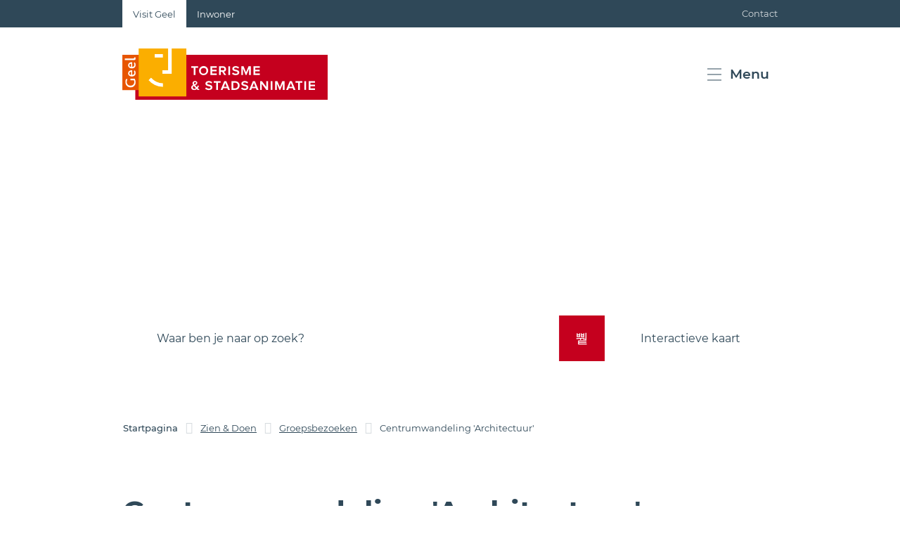

--- FILE ---
content_type: text/html; charset=utf-8
request_url: https://www.visit-geel.be/centrumwandeling-architectuur
body_size: 21179
content:
<!DOCTYPE html><html lang=nl-BE><head><meta charset=utf-8><meta name=HandheldFriendly content=True><meta name=MobileOptimized content=320><meta name=viewport content="width=device-width, initial-scale=1.0"><meta name=generator content="Icordis CMS by LCP nv (https://www.lcp.be)"><title>Centrumwandeling &#x27;Architectuur&#x27; - Visit Geel</title><link rel=alternate hreflang=nl href=https://www.visit-geel.be/centrumwandeling-architectuur><link rel=stylesheet href=/css/skin-forms.css media=screen><link id=skin-stylesheet rel=stylesheet media=screen href="/css/skin-website.css?v=12012026084550" data-sw="/css/skin-website-contrast.css?v=12012026084550" data-css=contrastskin><link rel=stylesheet href=https://icons.icordis.be/css/boicon-visit-geel.css media=screen><link rel=stylesheet href=/css/skin-print.css media=print><link rel=icon type=image/x-icon href=/images/skin/favicon.ico><link rel=apple-touch-icon sizes=180x180 href=/images/skin/apple-touch-icon.png><link rel=icon type=image/png sizes=32x32 href=/images/skin/favicon-32x32.png><link rel=icon type=image/png sizes=16x16 href=/images/skin/favicon-16x16.png><link rel=mask-icon href=/images/skin/safari-pinned-tab.svg><meta name=msapplication-TileColor content=#ffffff><meta name=theme-color content=#ffffff><meta name=msapplication-TileImage content=/images/skin/mstile-144x144.png><link type=application/rss+xml rel=alternate title="Nieuws RSS" href=/nieuws/rss><link type=application/rss+xml rel=alternate title="Activiteiten RSS" href=/activiteiten/rss><link rel=canonical href=https://www.visit-geel.be/centrumwandeling-architectuur><link rel=manifest href=/manifest.json><meta name=description content="De meesten van ons lopen dagelijks langs tientallen gebouwen, zonder ze echt op te merken. Architectuur heeft een eigen taal. Deze begrijpen lijkt op het leren van een vreemde taal. Je moet eerst de b..."><meta property=og:description content="De meesten van ons lopen dagelijks langs tientallen gebouwen, zonder ze echt op te merken. Architectuur heeft een eigen taal. Deze begrijpen lijkt op het leren van een vreemde taal. Je moet eerst de b..."><meta property=og:site_name content="Visit Geel"><meta property=og:title content="Centrumwandeling 'Architectuur'"><meta property=og:url content=https://www.visit-geel.be/centrumwandeling-architectuur><meta property=og:type content=website><meta property=og:image content=https://www.visit-geel.be/file/imagecache/7AE0149F775614AF271D3BFBC3F56220/Banner/1b9b3d33-2f20-4595-8cdf-a993146e46c2/413.jpg><meta name=twitter:card content=summary><meta property=twitter:title content="Centrumwandeling 'Architectuur'"><meta property=twitter:description content="De meesten van ons lopen dagelijks langs tientallen gebouwen, zonder ze echt op te merken. Architectuur heeft een eigen taal. Deze begrijpen lijkt op het leren van een vreemde taal. Je moet eerst de b..."><link rel=stylesheet href=/fonts/signature/jv-signature-regular.css charset=utf-8><link rel=stylesheet href=https://use.typekit.net/nkp3qbq.css></head><body id=body class=portal-0><div id=outer-wrap><div id=inner-wrap><div id=skip-content class=skip><a href=#content-main class="btn-primary skip-navigation" data-scrollto=skip rel=nofollow> <span>Naar inhoud</span> </a></div><header class=header><div class=header-meta><div class=meta-container-wrapper><div class=meta-wrapper><div class=header-meta-left><ul class=header-meta-left-nav><li class=active><a href=https://www.visit-geel.be><span>Visit Geel</span></a></li><li><a href=https://www.geel.be><span>Inwoner</span></a></li></ul></div><div class=header-meta-right><ul class=nav-meta><li class=item data-id=3><a href=/contact-dienst-toerisme-en-stadsanimatie> <span>Contact</span> </a></li></ul></div></div></div></div><div class=header-main><div class=container><div class=header-brand><a href="/" class=brand data-tooltip="Terug naar startpagina"> <span class=brand-txt>Visit Geel</span> <img data-src=/images/skin/logo.svg alt="" class="lazyload logo-img"> </a></div><div class=header-right><button data-toggle=offcanvas data-dismiss=modal class="navbar-toggle btn-menu" type=button aria-expanded=false> <span class=toggle-icon aria-hidden=true></span> <span class=toggle-txt>Menu</span> </button><div class=header-nav aria-label="Main menu" role=navigation><div class=header-nav-overlay data-toggle=offcanvas data-dismiss=modal></div><nav class=navbar-default><div class=navbar-container><div class=menu-header><span class=title aria-hidden=true><span>Menu</span></span> <button data-toggle=offcanvas data-dismiss=modal class="navbar-toggle btn-menu-header" type=button aria-expanded=false> <span class=toggle-icon aria-hidden=true></span> <span class=toggle-txt>Menu sluiten</span> </button></div><div class="menu-wrapper left is-desktop"><div class=menu-container><ul class="nav-main check-hamburger" id=nav><li class=nav1><a href=/zien-en-doen> <span>Zien &amp; Doen</span> </a></li><li class=nav2><a href=/overnachten> <span>Overnachten</span> </a></li><li class=nav3><a href=/evenementen> <span>Evenementen</span> </a></li><li class=nav4><a href=/lekker-geel> <span>Lekker Geel</span> </a></li><li class=nav5><a href=/praktisch> <span>Praktisch</span> </a></li><li class="nav6 ticketlink"><a href="https://eloket.icordis.be/nl/visit-geel/eloket/1/45/0?sc=pxbV85HFcoImQoUiv4o1HRy165oewo5eo9H9CBTV6503d" target=_blank rel=noopener> <span>Brochures</span> </a></li></ul></div></div></div></nav></div></div></div></div></header><main id=wrapper class=page-container-wrapper><div class="visible-print sr_skip"><img alt="" src=/images/skin/logo.png></div><div class=header-media aria-hidden=true><div class="header-media-container has-media"><div class=header-media-content data-img-big=/file/imagecache/7AE0149F775614AF271D3BFBC3F56220/Banner/1b9b3d33-2f20-4595-8cdf-a993146e46c2/413.jpg data-img-small=/file/imagecache/7AE0149F775614AF271D3BFBC3F56220/BannerSmall/1b9b3d33-2f20-4595-8cdf-a993146e46c2/413.jpg data-img-breakpoint=768><div class=container><div class=header-search-map><div class=header-banner-intro-text><span>Detail voorgevel Villa Brembloem</span></div><div class=header-search-wrapper><div class=header-search><div class=search-top-overlay data-toggle=searchbtn></div><div id=search class=search-top role=search><form action=/zoeken method=GET name=searchForm id=searchForm class=search-form><div class="input-group search-group"><label for=txtkeyword><span class=sr-only>Waar ben je naar op zoek?</span></label> <input type=text name=q class="form-control txt" id=txtkeyword data-tooltip="Waar ben je naar op zoek?" autocomplete=off data-toggle-placeholder=1 placeholder="Waar ben je naar op zoek?" data-placeholder-mobile=Zoeken><div id=bar-loading aria-hidden=true><ul class=loading-element><li class="loading-element1 loading-child"></li><li class="loading-element2 loading-child"></li><li class="loading-element3 loading-child"></li><li class="loading-element4 loading-child"></li><li class="loading-element5 loading-child"></li><li class="loading-element6 loading-child"></li><li class="loading-element7 loading-child"></li><li class="loading-element8 loading-child"></li><li class="loading-element9 loading-child"></li><li class="loading-element10 loading-child"></li><li class="loading-element11 loading-child"></li><li class="loading-element12 loading-child"></li></ul></div><span class=input-group-btn> <button type=submit class=btn-search id=btnSearch data-tooltip=Zoeken><span>Zoeken</span></button> </span></div></form><div id=suggestionsearch aria-live=polite></div></div><button data-toggle=searchbtn class=btn-toggle-close type=button aria-expanded=false data-tooltip=Sluiten> <span class=toggle-icon aria-hidden=true></span> <span class=toggle-txt>Sluiten</span> </button></div><a href=/map class="btn-map icon-map icon-btn"><span>Interactieve kaart</span></a></div></div></div></div></div></div><div class="breadcrumb-wrapper sr_skip"><div class="container fade-navs"><button data-scroll=breadcrumbscrollleft data-tooltip="scroll naar links" aria-hidden=true class="btn-scroll next icon-angle-right"> <span class=sr_skip>scroll naar links</span></button> <button data-scroll=breadcrumbscrollright data-tooltip="scroll naar rechts" aria-hidden=true class="btn-scroll prev icon-angle-left"> <span class=sr_skip>scroll naar rechts</span></button><ol class="breadcrumb sr_skip" itemscope itemtype=http://schema.org/BreadcrumbList><li class=breadcrumb-home itemprop=itemListElement itemscope itemtype=http://schema.org/ListItem><a itemprop=item href="/"> <span itemprop=name>Startpagina</span><meta itemprop=position content=1></a></li><li class=breadcrumb-item itemprop=itemListElement itemscope itemtype=http://schema.org/ListItem><a href=https://www.visit-geel.be/zien-en-doen itemprop=item> <span itemprop=name class=aCrumb>Zien &amp; Doen</span><meta itemprop=position content=2></a></li><li class=breadcrumb-item itemprop=itemListElement itemscope itemtype=http://schema.org/ListItem><a href=https://www.visit-geel.be/groepsbezoeken itemprop=item> <span itemprop=name class=aCrumb>Groepsbezoeken</span><meta itemprop=position content=3></a></li><li class="breadcrumb-item active"><span class=aCrumb>Centrumwandeling &#x27;Architectuur&#x27;</span></li></ol></div></div><div class="content-detail content-heading heading-wrapper has-header-media"><div class=container><h1 class=page-heading><span>Centrumwandeling &#x27;Architectuur&#x27;</span></h1></div></div><div id=content-main class=page-inner><div class=container><section class="content-detail nosubcontent"><div class=container-wrapper><div class="page-container page-column"><div class=page-content><div class=info-wrapper><div class=info><p>De meesten van ons lopen dagelijks langs tientallen gebouwen, zonder ze echt op te merken. Architectuur heeft een eigen taal. Deze begrijpen lijkt op het leren van een vreemde taal. Je moet eerst de basiselementen kennen, maar zodra je vertrouwd bent met de taalstructuur, kun je alles lezen: wat speelde zich achter deze muren af, wie woonde, leefde, werkte hier? Blijkbaar zijn bepaalde zaken tijdloos, daarom moet je bouwkunst niet zien als iets wat is geweest, maar als iets dat je nuttig kunt gebruiken in heden en toekomst. Nu kunnen we er nog van genieten, maar wat brengt de toekomst?<br><br></p><p><strong>Tip!</strong> De architectuurwandeling is ook te boeken in het thema van <strong>Art Nouveau</strong>! Vermeld dit tijdens je online aanvraag zeker in de opmerkingen.</p><h2>Praktisch</h2><ul><li>Duur: 2 uur</li><li>Kostprijs: gidsenvergoeding 50 euro</li><li>Per gids wordt er een maximum van 20 personen gehanteerd.</li><li>Rondleidingen zijn mogelijk in het Nederlands, Frans, Duits en Engels</li><li>Info: dienst toerisme en stadsanimatie</li></ul><p><a class="btn-cta btn-cta2" href="https://eloket.geel.be/nl/geel-eloket/eloket/1/31/0?sc=g9b5onKaHJzawVO6HXSkS3xRPl5oBAyCLGd7rWZXp7g3d" target=_blank rel=noopener>Reserveer hier je rondleiding</a></p></div></div><div class="media-list media-content hide-mobile"><ul class=list-media id=imagelist><li><a rel=nofollow href=/file/imagecache/7AE0149F775614AF271D3BFBC3F56220/content/1b9b3d33-2f20-4595-8cdf-a993146e46c2/413.jpg target=_blank data-popup=lcpbox class=media-link data-copyright="dienst toerisme"> <span class="photo loading-image"><picture><source type=image/webp data-srcset=/file/imagecache/7AE0149F775614AF271D3BFBC3F56220/list/1b9b3d33-2f20-4595-8cdf-a993146e46c2/413.jpg.webp><img itemprop=contentUrl data-src=/file/imagecache/7AE0149F775614AF271D3BFBC3F56220/list/1b9b3d33-2f20-4595-8cdf-a993146e46c2/413.jpg alt="Detail voorgevel Villa Brembloem" class="thumb-photo lazyload"></picture></span> </a> <span class=copyright>dienst toerisme</span></li><li><a rel=nofollow href=/file/imagecache/D2923692167B52308C84092D32E1BE88/content/55020b6c-65c3-4f9d-98ed-bfce03d6cd87/778.jpg target=_blank data-popup=lcpbox class=media-link data-copyright="Kristof Donné"> <span class="photo loading-image"><picture><source type=image/webp data-srcset=/file/imagecache/D2923692167B52308C84092D32E1BE88/list/55020b6c-65c3-4f9d-98ed-bfce03d6cd87/778.jpg.webp><img itemprop=contentUrl data-src=/file/imagecache/D2923692167B52308C84092D32E1BE88/list/55020b6c-65c3-4f9d-98ed-bfce03d6cd87/778.jpg alt="Toren Sint-Amandskerk" class="thumb-photo lazyload"></picture></span> </a> <span class=copyright>Kristof Donné</span></li><li><a rel=nofollow href=/file/imagecache/4C07882332237C3B89725A40DE78F9ED/content/b935fc02-232c-4e54-bd6c-0b87eb65d7be/1271.jpg target=_blank data-popup=lcpbox class=media-link data-copyright=""> <span class="photo loading-image"><picture><source type=image/webp data-srcset=/file/imagecache/4C07882332237C3B89725A40DE78F9ED/list/b935fc02-232c-4e54-bd6c-0b87eb65d7be/1271.jpg.webp><img itemprop=contentUrl data-src=/file/imagecache/4C07882332237C3B89725A40DE78F9ED/list/b935fc02-232c-4e54-bd6c-0b87eb65d7be/1271.jpg alt="" class="thumb-photo lazyload"></picture></span> </a></li><li><a rel=nofollow href=/file/imagecache/FB1ABF534963CE8DD91AE8ECE93093D2/content/c2283bac-a80c-4197-aa44-5c8f50d06cd0/2032.jpg target=_blank data-popup=lcpbox class=media-link data-copyright=""> <span class="photo loading-image"><picture><source type=image/webp data-srcset=/file/imagecache/FB1ABF534963CE8DD91AE8ECE93093D2/list/c2283bac-a80c-4197-aa44-5c8f50d06cd0/2032.jpg.webp><img itemprop=contentUrl data-src=/file/imagecache/FB1ABF534963CE8DD91AE8ECE93093D2/list/c2283bac-a80c-4197-aa44-5c8f50d06cd0/2032.jpg alt="" class="thumb-photo lazyload"></picture></span> </a></li><li><a rel=nofollow href=/file/imagecache/BE1B75E9CDB1353024A8A3D9361F8299/content/8261bff7-90a9-479e-96b0-a08963476351/409.JPG target=_blank data-popup=lcpbox class=media-link data-copyright="May Leyten"> <span class="photo loading-image"><picture><source type=image/webp data-srcset=/file/imagecache/BE1B75E9CDB1353024A8A3D9361F8299/list/8261bff7-90a9-479e-96b0-a08963476351/409.JPG.webp><img itemprop=contentUrl data-src=/file/imagecache/BE1B75E9CDB1353024A8A3D9361F8299/list/8261bff7-90a9-479e-96b0-a08963476351/409.JPG alt="Voorgevel Huis Vandoninck" class="thumb-photo lazyload"></picture></span> </a> <span class=copyright>May Leyten</span></li><li><a rel=nofollow href=/file/imagecache/EB6590B4AACDE82EA1487F202E53ACF7/content/e548f14f-9ac9-40ae-bff6-4ac3876c9734/171.JPG target=_blank data-popup=lcpbox class=media-link data-copyright="dienst toerisme"> <span class="photo loading-image"><picture><source type=image/webp data-srcset=/file/imagecache/EB6590B4AACDE82EA1487F202E53ACF7/list/e548f14f-9ac9-40ae-bff6-4ac3876c9734/171.JPG.webp><img itemprop=contentUrl data-src=/file/imagecache/EB6590B4AACDE82EA1487F202E53ACF7/list/e548f14f-9ac9-40ae-bff6-4ac3876c9734/171.JPG alt="Voorgevel Van Disselhuis" class="thumb-photo lazyload"></picture></span> </a> <span class=copyright>dienst toerisme</span></li><li><a rel=nofollow href=/file/imagecache/33F17EDD57CDFC333A77A7FB31F0C721/content/43ee9aeb-6086-424e-be3f-c7ca34a726f8/411.JPG target=_blank data-popup=lcpbox class=media-link data-copyright="May Leyten"> <span class="photo loading-image"><picture><source type=image/webp data-srcset=/file/imagecache/33F17EDD57CDFC333A77A7FB31F0C721/list/43ee9aeb-6086-424e-be3f-c7ca34a726f8/411.JPG.webp><img itemprop=contentUrl data-src=/file/imagecache/33F17EDD57CDFC333A77A7FB31F0C721/list/43ee9aeb-6086-424e-be3f-c7ca34a726f8/411.JPG alt="Rotstuin Pain Deco" class="thumb-photo lazyload"></picture></span> </a> <span class=copyright>May Leyten</span></li><li><a rel=nofollow href=/file/imagecache/2982FC2D6AF900DD9B8900AE9B6DED31/content/de6621b5-8b8b-4142-9342-f0859e44be20/410.JPG target=_blank data-popup=lcpbox class=media-link data-copyright="May Leyten"> <span class="photo loading-image"><picture><source type=image/webp data-srcset=/file/imagecache/2982FC2D6AF900DD9B8900AE9B6DED31/list/de6621b5-8b8b-4142-9342-f0859e44be20/410.JPG.webp><img itemprop=contentUrl data-src=/file/imagecache/2982FC2D6AF900DD9B8900AE9B6DED31/list/de6621b5-8b8b-4142-9342-f0859e44be20/410.JPG alt="Voorgevel Pain Deco" class="thumb-photo lazyload"></picture></span> </a> <span class=copyright>May Leyten</span></li></ul></div></div><div class=side-bar><div class="one-media media-box"><a rel=nofollow href=/file/imagecache/8026ED15F231B0A33B87E2E73EBE5D59/content/44cca069-b27c-4e57-90e0-19b60f687c02/53.jpg target=_blank data-popup=lcpbox class=media-link data-copyright="Kristof Donné"> <span class="photo loading-image"><picture><source type=image/webp data-srcset=/file/imagecache/8026ED15F231B0A33B87E2E73EBE5D59/custom/44cca069-b27c-4e57-90e0-19b60f687c02/53.jpg.webp><img itemprop=contentUrl data-src=/file/imagecache/8026ED15F231B0A33B87E2E73EBE5D59/custom/44cca069-b27c-4e57-90e0-19b60f687c02/53.jpg alt="Voorgevel De Gele Legende" class="thumb-photo lazyload"></picture></span> <span class="btn-show show-images"> <span>Alle foto&#x27;s - 9</span></span> </a> <span class=copyright>Kristof Donné</span></div></div></div><div class=page-container><div class=page-content></div></div><div class=page-container></div></div></section></div></div></main><footer id=footer class=footer><div class=container><div class=footer-inner><div class=contact><div class=contact-footer-container><h2 class="box-title sr-only"><span>Contact</span></h2><div class="box-block box-contact-block"><div class=box-contact-block-row><div class=contact-content><div class=contact-content-row><div class=contact-logo><a href="/" class=footer-brand data-tooltip="Terug naar startpagina"><span>logo geel</span></a></div><div class=contact-info-container><h3 class=box-subtitle><a href=/contact-dienst-toerisme-en-stadsanimatie class=box-subtitle-link><span> Dienst toerisme en stadsanimatie</span></a></h3><dl class=contact-info><dt class=lbl-address><span>Adres</span></dt><dd class=txt-address><span class=txt-streetnr>Markt 1</span> <span class=txt-postal><span class=sr-only>, </span>2440</span> <span class=txt-city>Geel</span></dd><dt class=lbl-phone><span>Tel.</span></dt><dd class=txt-phone><span data-label=Tel.><a rel="noopener noreferrer" href=tel:003214566380 class=phone><span>+32 14 56 63 80</span></a></span></dd><dt class=lbl-email><span>E-mail</span></dt><dd class=txt-email><span data-label=E-mail><a rel="noopener noreferrer" target=_blank href=mailto:%74%6f%65%72%69%73%6d%65%40%67%65%65%6c%2e%62%65 class=mail><span>&#116;&#111;&#101;&#114;&#105;&#115;&#109;&#101;<span>&#064;</span>&#103;&#101;&#101;&#108;&#046;&#098;&#101;</span></a></span></dd></dl></div><div class=contact-hours-container><h3 class=box-subtitle><span>Openingsuren</span></h3><div class=hours-info><div class=hours-today><div class=hours-block><div class=txt-hours><span>Vandaag</span><div class=normal-hours><span class=txt-open>van</span> <span class=hour-part><span class=txt-from>10u</span><span class=txt-time-divider>&nbsp;tot&nbsp;</span><span class=txt-to>12.30u</span></span> <span class=txt-divider>en&nbsp;</span><span class=hour-part><span class=txt-from>13.30u</span><span class=txt-time-divider>&nbsp;tot&nbsp;</span><span class=txt-to>16u</span></span></div></div></div></div><div class=hours-tomorrow><div class=hours-block><div class=txt-hours><span>Morgen</span><div class=normal-hours><span class=txt-open>van</span> <span class=hour-part><span class=txt-from>10u</span><span class=txt-time-divider>&nbsp;tot&nbsp;</span><span class=txt-to>14u</span></span></div></div></div></div></div><a class="btn-primary btn-more-hours" href=/contact-dienst-toerisme-en-stadsanimatie><span>Alle openingsuren<span class=sr-only>&nbsp;Dienst toerisme en stadsanimatie</span> </span></a></div><div class=contact-social><h3 class=box-subtitle><span> Blijf op de hoogte</span></h3><ul class="list-social list-social-full"><li class=item-social><a href="https://www.visit-geel.be/nieuwsbrieven/inschrijven/" class=icon-newspaper><span>Schrijf je in voor de nieuwsbrief</span></a></li><li class=item-social><a class="icon-facebook external" target=_blank rel="noopener noreferrer" href=https://www.facebook.com/visitgeel data-tooltip=Facebook><span>Facebook</span></a></li><li class=item-social><a class="icon-instagram external" target=_blank rel="noopener noreferrer" href="https://www.instagram.com/toerismegeel/" data-tooltip=Instagram><span>Instagram</span></a></li></ul></div></div></div></div></div></div></div><div class=footer-bottom><ul class=list><li class=footer-list-item data-id=2><a href=/sitemap> <span>Sitemap</span> </a></li><li class=footer-list-item data-id=1><a href=/privacyverklaring> <span>Privacyverklaring</span> </a></li><li class=footer-list-item data-id=4><a href=/cookies> <span>Cookiebeleid</span> </a></li><li><a data-tooltip="web design, development en cms door LCP" rel=noopener target=_blank href="https://www.lcp.be/" class=lcplink> <span>lcp.nv 2026 &copy; </span> </a></li></ul></div></div></div></footer><div class="toppos sr_skip"><div id=totop><a rel=nofollow href=#skip-content data-tooltip="Naar top" data-scrollto=totop class="btn-primary btn-totop icon-totop"><span>Naar top</span></a></div></div></div></div><script src=/global/js/jq-3.min.js></script><script src="/js/minified/site.min.js?v=Z5Oj5IZDGEZAv5phHXQEEtMOb18_3vvEZx0s60Jl0T4"></script><script async src="/js/minified/lazysize.min.js?v=OWhKELmchQDYlzxrUwtu4oHudJkK0K-tHQS2ZgE0RYE"></script><script src=/js/website/views/content/detail.js></script></div></body></html>

--- FILE ---
content_type: text/css
request_url: https://www.visit-geel.be/css/skin-forms.css
body_size: 95651
content:
.border{border:1px solid #FFB600}.border-bottom-none{border-bottom:0}.border-top{border-top:1px solid #FFB600}.border-bottom{border-bottom:1px solid #FFB600}.border-dotted{border-style:dotted}.no-border{border:0}.no-padding{padding:0}.no-margin{margin:0}.no-border-radius{-webkit-border-radius:0;-webkit-background-clip:padding-box;-moz-border-radius:0;-moz-background-clip:padding;border-radius:0;background-clip:padding-box}.no-background{background:transparent}.br-50{-webkit-border-radius:50%;-webkit-background-clip:padding-box;-moz-border-radius:50%;-moz-background-clip:padding;border-radius:50%;background-clip:padding-box}.br-100,.circle{-webkit-border-radius:100%;-webkit-background-clip:padding-box;-moz-border-radius:100%;-moz-background-clip:padding;border-radius:100%;background-clip:padding-box}.full-width{width:100%}.shadow-none{-webkit-box-shadow:none;box-shadow:none}@media (max-width:543px){.hidden-tiny{display:none !important}}@font-face{font-family:'Montserrat';font-display:'swap';font-style:normal;font-weight:400;src:url('https://fonts.icordis.be/fonts/montserrat-regular.eot') format('embedded-opentype');src:local('Montserrat Regular'),local('Montserrat-Regular'),url('https://fonts.icordis.be/fonts/montserrat-regular.eot') format('embedded-opentype'),url('https://fonts.icordis.be/fonts/montserrat-regular.woff') format('woff'),url('https://fonts.icordis.be/fonts/montserrat-regular.woff2') format('woff2'),url('https://fonts.icordis.be/fonts/montserrat-regular.svg') format('svg'),url('https://fonts.icordis.be/fonts/montserrat-regular.ttf') format('truetype')}@font-face{font-family:'Montserrat';font-display:'swap';font-style:normal;font-weight:300;src:url('https://fonts.icordis.be/fonts/montserrat-300.eot') format('embedded-opentype');src:local('Montserrat Light'),local('Montserrat-Light'),url('https://fonts.icordis.be/fonts/montserrat-300.eot') format('embedded-opentype'),url('https://fonts.icordis.be/fonts/montserrat-300.woff') format('woff'),url('https://fonts.icordis.be/fonts/montserrat-300.woff2') format('woff2'),url('https://fonts.icordis.be/fonts/montserrat-300.svg') format('svg'),url('https://fonts.icordis.be/fonts/montserrat-300.ttf') format('truetype')}@font-face{font-family:'Montserrat';font-display:'swap';font-style:normal;font-weight:600;src:url('https://fonts.icordis.be/fonts/montserrat-600.eot') format('embedded-opentype');src:local('Montserrat SemiBold'),local('Montserrat-SemiBold'),url('https://fonts.icordis.be/fonts/montserrat-600.eot') format('embedded-opentype'),url('https://fonts.icordis.be/fonts/montserrat-600.woff') format('woff'),url('https://fonts.icordis.be/fonts/montserrat-600.woff2') format('woff2'),url('https://fonts.icordis.be/fonts/montserrat-600.svg') format('svg'),url('https://fonts.icordis.be/fonts/montserrat-600.ttf') format('truetype')}@font-face{font-family:'Montserrat';font-display:'swap';font-style:normal;font-weight:500;src:url('https://fonts.icordis.be/fonts/montserrat-500.eot') format('embedded-opentype');src:local('Montserrat Medium'),local('Montserrat-Medium'),url('https://fonts.icordis.be/fonts/montserrat-500.eot') format('embedded-opentype'),url('https://fonts.icordis.be/fonts/montserrat-500.woff') format('woff'),url('https://fonts.icordis.be/fonts/montserrat-500.woff2') format('woff2'),url('https://fonts.icordis.be/fonts/montserrat-500.svg') format('svg'),url('https://fonts.icordis.be/fonts/montserrat-500.ttf') format('truetype')}@font-face{font-family:'Montserrat';font-display:'swap';font-style:normal;font-weight:700;src:url('https://fonts.icordis.be/fonts/montserrat-700.eot') format('embedded-opentype');src:local('Montserrat Bold'),local('Montserrat-Bold'),url('https://fonts.icordis.be/fonts/montserrat-700.eot') format('embedded-opentype'),url('https://fonts.icordis.be/fonts/montserrat-700.woff') format('woff'),url('https://fonts.icordis.be/fonts/montserrat-700.woff2') format('woff2'),url('https://fonts.icordis.be/fonts/montserrat-700.svg') format('svg'),url('https://fonts.icordis.be/fonts/montserrat-700.ttf') format('truetype')}.text-title{font-family:'Montserrat',Arial,Helvetica,"Helvetica Neue",sans-serif;font-weight:700}.text-custom{font-family:'Montserrat',Arial,Helvetica,"Helvetica Neue",sans-serif;font-weight:normal}.text-custom-light{font-family:'Montserrat',Arial,Helvetica,"Helvetica Neue",sans-serif;font-weight:normal}.text-custom-semibold{font-family:'Montserrat',Arial,Helvetica,"Helvetica Neue",sans-serif;font-weight:normal}.text-custom-bold{font-family:'Montserrat',Arial,Helvetica,"Helvetica Neue",sans-serif;font-weight:normal}p{margin-top:0;margin-bottom:0}p:not(:last-child){margin-bottom:11px}small,.small{font-size:87%;line-height:inherit}mark,.mark{background-color:#fcf8e3;padding:.2em}.text-left{text-align:left}.text-right{text-align:right}.text-center{text-align:center}.text-justify{text-align:justify}.text-nowrap{white-space:nowrap}.text-lowercase{text-transform:lowercase}.text-uppercase{text-transform:uppercase}.text-capitalize{text-transform:capitalize}.text-nocase{text-transform:none}.text-italic{font-style:italic}.text-underline{text-decoration:underline}.text-none{text-decoration:none}.text-normal{font-family:'Montserrat',Arial,Helvetica,"Helvetica Neue",sans-serif;font-weight:400}.text-base{font-family:'Montserrat',Arial,Helvetica,"Helvetica Neue",sans-serif;font-weight:400}.text-light{font-family:'Montserrat',Arial,Helvetica,"Helvetica Neue",sans-serif;font-weight:300}.text-medium{font-family:'Montserrat',Arial,Helvetica,"Helvetica Neue",sans-serif;font-weight:500}.text-semibold{font-family:'Montserrat',Arial,Helvetica,"Helvetica Neue",sans-serif;font-weight:600}.text-bold{font-family:'Montserrat',Arial,Helvetica,"Helvetica Neue",sans-serif;font-weight:700}.text-muted{color:#c8c8c8}.text-primary{color:#FFB600}a.text-primary:hover,a.text-primary:focus{color:#cc9200}.text-success{color:#3c763d}a.text-success:hover,a.text-success:focus{color:#2b542c}.text-info{color:#31708f}a.text-info:hover,a.text-info:focus{color:#245269}.text-warning{color:#8a6d3b}a.text-warning:hover,a.text-warning:focus{color:#66512c}.text-danger{color:#a94442}a.text-danger:hover,a.text-danger:focus{color:#843534}.bg-primary{color:#fff;background-color:#FFB600}.bg-success{background-color:#dff0d8}.bg-info{background-color:#d9edf7}.bg-warning{background-color:#fcf8e3}.bg-danger{background-color:#f2dede}abbr[title],abbr[data-original-title]{cursor:help;border-bottom:1px dotted #c8c8c8}.initialism{font-size:90%;text-transform:uppercase}blockquote{padding:11px 22px;margin:0 0 22px;font-size:20px;border-left:5px solid #fafafa}blockquote p:last-child,blockquote ul:last-child,blockquote ol:last-child{margin-bottom:0}blockquote footer,blockquote small,blockquote .small{display:block;font-size:80%;line-height:1.42857143;color:#c8c8c8}blockquote footer:before,blockquote small:before,blockquote .small:before{content:'\2014 \00A0'}.blockquote-reverse,blockquote.pull-right{padding-right:15px;padding-left:0;border-right:5px solid #fafafa;border-left:0;text-align:right}.blockquote-reverse footer:before,blockquote.pull-right footer:before,.blockquote-reverse small:before,blockquote.pull-right small:before,.blockquote-reverse .small:before,blockquote.pull-right .small:before{content:''}.blockquote-reverse footer:after,blockquote.pull-right footer:after,.blockquote-reverse small:after,blockquote.pull-right small:after,.blockquote-reverse .small:after,blockquote.pull-right .small:after{content:'\00A0 \2014'}address{margin-bottom:22px;font-style:normal;line-height:1.42857143}.list-social,.list-share{padding-left:0;list-style:none;margin-bottom:0;margin-left:-7px;margin-right:-8px}.list-social>li,.list-share>li{display:inline-block;padding-left:7.5px;padding-right:7.5px}.list-social>li>a,.list-share>li>a{display:inline-block}.list-social:not(:last-child),.list-share:not(:last-child){margin-bottom:5.5px}.list-social.list-social-full .item-social{display:block}.list-social.list-social-full .item-social:not(:last-child){margin-bottom:3px}.list-social.list-social-full .item-social>a{display:block;position:relative}.list-social.list-social-full .item-social>a:before{position:absolute;top:0;left:0}.list-social.list-social-full .item-social>a>span{display:block;padding-left:30px}.list-social:not(.list-social-full) .item-social>a>span{position:absolute !important;width:1px;height:1px;margin:-1px;padding:0;overflow:hidden;clip:rect(0, 0, 0, 0);border:0;display:inherit !important}.list-social:not(.list-social-full) .item-social>a:hover,.list-social:not(.list-social-full) .item-social>a:focus{text-decoration:none}.list-share .item-social>a>span{position:absolute !important;width:1px;height:1px;margin:-1px;padding:0;overflow:hidden;clip:rect(0, 0, 0, 0);border:0;display:inherit !important}.list-share .item-social>a:hover,.list-share .item-social>a:focus{text-decoration:none}.list-overview{padding-left:0;list-style:none;margin-bottom:0}.list-overview>li>a{padding-top:0;padding-bottom:0}.list-overview>li{position:relative}.list-overview>li:before{speak:none;font-style:normal;font-weight:normal;font-variant:normal;text-transform:none;-webkit-font-smoothing:antialiased;-moz-osx-font-smoothing:grayscale;display:inline-block;font-family:"icomoon";content:"\e93b"}.list-overview>li:before{position:absolute;top:0;left:0}.list-overview>li:before{font-size:14px;line-height:inherit;color:#C5001E}.list-overview>li>a{display:block;color:#2F4858}.list-overview>li>a>span{display:block;padding-left:27px}.list-overview>li:hover:before{color:#2F4858}.list-overview>li:hover>a:not([class*="btn-"]):only-child{color:#2F4858;text-decoration:underline}.list-grid{margin-bottom:0;margin-left:-15px;margin-right:-15px;padding-left:0;list-style:none}.list-grid>li>a{padding-top:0;padding-bottom:0}.list-grid>li{position:relative}.list-grid>li:before{speak:none;font-style:normal;font-weight:normal;font-variant:normal;text-transform:none;-webkit-font-smoothing:antialiased;-moz-osx-font-smoothing:grayscale;display:inline-block;font-family:"icomoon";content:"\e93b"}.list-grid>li:before{position:absolute;top:0;left:0}.list-grid>li:before{font-size:14px;line-height:inherit;color:#C5001E}.list-grid>li>a{display:block;color:#2F4858}.list-grid>li>a>span{display:block;padding-left:27px}.list-grid>li:hover:before{color:#2F4858}.list-grid>li:hover>a:not([class*="btn-"]):only-child{color:#2F4858;text-decoration:underline}.list-grid>li{position:relative}.list-grid>li:before{position:absolute;top:0;left:15px}.list-grid>li{float:left;width:100%;position:relative;min-height:1px;padding-left:15px;padding-right:15px}@media (min-width:544px){.list-grid>li{float:left;width:100%}}@media (min-width:768px){.list-grid>li{float:left;width:50%}}@media (min-width:992px){.list-grid>li{float:left;width:50%}}@media (min-width:1429px){.list-grid>li{float:left;width:50%}}@media (min-width:768px){.list-grid>li{padding-bottom:6px}}.list-file{padding-left:0;list-style:none;margin-bottom:0}.list-file>li>a{padding-top:0;padding-bottom:0}.list-file>li{position:relative}.list-file>li:before{speak:none;font-style:normal;font-weight:normal;font-variant:normal;text-transform:none;-webkit-font-smoothing:antialiased;-moz-osx-font-smoothing:grayscale;display:inline-block;font-family:"icomoon";content:"\e93b"}.list-file>li:before{position:absolute;top:0;left:0}.list-file>li:before{font-size:14px;line-height:inherit;color:#C5001E}.list-file>li>a{display:block;color:#2F4858}.list-file>li>a>span{display:block;padding-left:27px}.list-file>li:hover:before{color:#2F4858}.list-file>li:hover>a:not([class*="btn-"]):only-child{color:#2F4858;text-decoration:underline}.list-file>li:before{font-size:20px;line-height:inherit}.list-audio{margin-bottom:0;margin-left:-6px;margin-right:-6px;padding-left:0;list-style:none}.list-audio>li{display:inline-block;padding-left:6px;padding-right:6px}.list-audio>li>a{display:inline-block}.list-audio>li{position:relative}.list-audio>li>span{display:inline-block;padding:5px 10px;color:#2F4858;background-color:#ffadac;font-size:11px;line-height:inherit;line-height:15px;font-family:'Montserrat',Arial,Helvetica,"Helvetica Neue",sans-serif;font-weight:400;vertical-align:baseline;-webkit-border-radius:0;-webkit-background-clip:padding-box;-moz-border-radius:0;-moz-background-clip:padding;border-radius:0;background-clip:padding-box;color:#C5001E;background-color:transparent}.list-audio>li>span:hover,.list-audio>li>span:focus{text-decoration:none}.list-audio>li>span:hover:not(a),.list-audio>li>span:focus:not(a){cursor:default}.list-audio audio{display:block;max-width:100%}.sitemap-list-wrapper .list-sitemap:not(.ui-sortable){margin-bottom:0;padding-left:0;list-style:none}.sitemap-list-wrapper .list-sitemap:not(.ui-sortable)>li>a{padding-top:0;padding-bottom:0}.sitemap-list-wrapper .list-sitemap:not(.ui-sortable)>li{position:relative}.sitemap-list-wrapper .list-sitemap:not(.ui-sortable)>li:before{speak:none;font-style:normal;font-weight:normal;font-variant:normal;text-transform:none;-webkit-font-smoothing:antialiased;-moz-osx-font-smoothing:grayscale;display:inline-block;font-family:"icomoon";content:"\e93b"}.sitemap-list-wrapper .list-sitemap:not(.ui-sortable)>li:before{position:absolute;top:0;left:0}.sitemap-list-wrapper .list-sitemap:not(.ui-sortable)>li:before{font-size:14px;line-height:inherit;color:#C5001E}.sitemap-list-wrapper .list-sitemap:not(.ui-sortable)>li>a{display:block;color:#2F4858}.sitemap-list-wrapper .list-sitemap:not(.ui-sortable)>li>a>span{display:block;padding-left:27px}.sitemap-list-wrapper .list-sitemap:not(.ui-sortable)>li:hover:before{color:#2F4858}.sitemap-list-wrapper .list-sitemap:not(.ui-sortable)>li:hover>a:not([class*="btn-"]):only-child{color:#2F4858;text-decoration:underline}.sitemap-list-wrapper .list-sitemap:not(.ui-sortable)>li+li{margin-top:22px}.sitemap-list-wrapper .list-sitemap:not(.ui-sortable)>li:before{font-family:"icomoon";content:""}.sitemap-list-wrapper .list-sitemap:not(.ui-sortable)>li>a{font-family:'Montserrat',Arial,Helvetica,"Helvetica Neue",sans-serif;font-weight:700;font-size:21px;line-height:inherit;color:#2F4858;line-height:1.4}.sitemap-list-wrapper .list-sitemap:not(.ui-sortable)>li>a>span{padding-left:0}.sitemap-list-wrapper .list-sitemap:not(.ui-sortable)>li>a:hover,.sitemap-list-wrapper .list-sitemap:not(.ui-sortable)>li>a:focus{color:#2F4858;text-decoration:underline}.sitemap-list-wrapper .list-sitemap:not(.ui-sortable)>li>ul{padding-left:0;padding-top:15px}.sitemap-list-wrapper .list-sitemap:not(.ui-sortable)>li>ul ul{padding-left:20px}.sitemap-list-wrapper .list-sitemap:not(.ui-sortable)>li ul{padding-left:0;list-style:none;margin-bottom:0}.sitemap-list-wrapper .list-sitemap:not(.ui-sortable)>li ul>li>a{padding-top:0;padding-bottom:0}.sitemap-list-wrapper .list-sitemap:not(.ui-sortable)>li ul>li{position:relative}.sitemap-list-wrapper .list-sitemap:not(.ui-sortable)>li ul>li:before{speak:none;font-style:normal;font-weight:normal;font-variant:normal;text-transform:none;-webkit-font-smoothing:antialiased;-moz-osx-font-smoothing:grayscale;display:inline-block;font-family:"icomoon";content:"\e93b"}.sitemap-list-wrapper .list-sitemap:not(.ui-sortable)>li ul>li:before{position:absolute;top:0;left:0}.sitemap-list-wrapper .list-sitemap:not(.ui-sortable)>li ul>li:before{font-size:14px;line-height:inherit;color:#C5001E}.sitemap-list-wrapper .list-sitemap:not(.ui-sortable)>li ul>li>a{display:block;color:#2F4858}.sitemap-list-wrapper .list-sitemap:not(.ui-sortable)>li ul>li>a>span{display:block;padding-left:27px}.sitemap-list-wrapper .list-sitemap:not(.ui-sortable)>li ul>li:hover:before{color:#2F4858}.sitemap-list-wrapper .list-sitemap:not(.ui-sortable)>li ul>li:hover>a:not([class*="btn-"]):only-child{color:#2F4858;text-decoration:underline}.btn-default,.btn-primary,.btn-secondary{display:inline-block;margin-bottom:0;font-weight:600;text-align:center;vertical-align:middle;touch-action:manipulation;cursor:pointer;background-image:none;border:1px solid #FFB600;padding-top:10px;padding-bottom:10px;padding-left:12px;padding-right:12px;font-size:16px;line-height:inherit;line-height:22px;-webkit-border-radius:0;-moz-border-radius:0;border-radius:0;-webkit-user-select:none;-moz-user-select:none;-ms-user-select:none;user-select:none;-webkit-border-radius:3px;-webkit-background-clip:padding-box;-moz-border-radius:3px;-moz-background-clip:padding;border-radius:3px;background-clip:padding-box;font-family:'Montserrat',Arial,Helvetica,"Helvetica Neue",sans-serif;font-weight:500}.btn-default:focus,.btn-primary:focus,.btn-secondary:focus,.btn-default:active:focus,.btn-primary:active:focus,.btn-secondary:active:focus,.btn-default.active:focus,.btn-primary.active:focus,.btn-secondary.active:focus,.btn-default.focus,.btn-primary.focus,.btn-secondary.focus,.btn-default:active.focus,.btn-primary:active.focus,.btn-secondary:active.focus,.btn-default.active.focus,.btn-primary.active.focus,.btn-secondary.active.focus{outline:thin dotted;outline:5px auto -webkit-focus-ring-color;outline:thin dotted #2F4858;outline-width:2px;outline-offset:-2px}.btn-default:active,.btn-primary:active,.btn-secondary:active,.btn-default.active,.btn-primary.active,.btn-secondary.active{outline:0;background-image:none}.btn-default.disabled,.btn-primary.disabled,.btn-secondary.disabled,.btn-default[disabled],.btn-primary[disabled],.btn-secondary[disabled],fieldset[disabled] .btn-default,fieldset[disabled] .btn-primary,fieldset[disabled] .btn-secondary{cursor:not-allowed;zoom:1;-webkit-opacity:0.65;-moz-opacity:0.65;opacity:0.65;-ms-filter:"progid:DXImageTransform.Microsoft.Alpha(Opacity=65)";filter:alpha(opacity=65);-moz-opacity:.65;opacity:.65;-webkit-box-shadow:none;box-shadow:none}.btn-more{display:inline-block;margin-bottom:0;font-family:'Montserrat',Arial,Helvetica,"Helvetica Neue",sans-serif;font-weight:600;text-align:center;vertical-align:middle;touch-action:manipulation;cursor:pointer;background-image:none;border:1px solid #FFB600;padding-top:10px;padding-bottom:10px;padding-left:12px;padding-right:12px;font-size:16px;line-height:inherit;line-height:22px;-webkit-border-radius:0;-webkit-background-clip:padding-box;-moz-border-radius:0;-moz-background-clip:padding;border-radius:0;background-clip:padding-box;-webkit-user-select:none;-moz-user-select:none;-ms-user-select:none;user-select:none}.btn-more:focus,.btn-more:active:focus,.btn-more.active:focus,.btn-more.focus,.btn-more:active.focus,.btn-more.active.focus{outline:thin dotted;outline:5px auto -webkit-focus-ring-color;outline:thin dotted #2F4858;outline-width:2px;outline-offset:-2px}.btn-more:active,.btn-more.active{outline:0;background-image:none}.btn-more.disabled,.btn-more[disabled],fieldset[disabled] .btn-more{cursor:not-allowed;zoom:1;-webkit-opacity:0.65;-moz-opacity:0.65;opacity:0.65;-ms-filter:"progid:DXImageTransform.Microsoft.Alpha(Opacity=65)";filter:alpha(opacity=65);-moz-opacity:.65;opacity:.65;-webkit-box-shadow:none;box-shadow:none}.btn-default{color:#2F4858;background-color:transparent;border-color:#FFB600;-webkit-transition:all 0.25s ease;-moz-transition:all 0.25s ease;-o-transition:all 0.25s ease;transition:all 0.25s ease;-webkit-transition-property:color, background, border;-moz-transition-property:color, background, border;-o-transition-property:color, background, border;transition-property:color, background, border}.btn-default:hover,.btn-default:focus{text-decoration:none}.btn-default:focus{outline-color:#fff}.btn-default:hover,.btn-default:focus{color:#ffffff;background-color:#C5001E;border-color:#C5001E}.btn-default:focus{outline-color:#fff}.btn-primary{color:#C5001E;background-color:transparent;border-color:#F5CDD1;-webkit-transition:all 0.25s ease;-moz-transition:all 0.25s ease;-o-transition:all 0.25s ease;transition:all 0.25s ease;-webkit-transition-property:color, background, border;-moz-transition-property:color, background, border;-o-transition-property:color, background, border;transition-property:color, background, border}.btn-primary:hover,.btn-primary:focus{text-decoration:none}.btn-primary:focus{outline-color:#fff}.btn-primary:hover,.btn-primary:focus{color:#ffffff;background-color:#C5001E;border-color:#C5001E}.btn-primary:focus{outline-color:#fff}.btn-secondary{color:#ffffff;background-color:#C5001E;border-color:#C5001E;-webkit-transition:all 0.25s ease;-moz-transition:all 0.25s ease;-o-transition:all 0.25s ease;transition:all 0.25s ease;-webkit-transition-property:color, background, border;-moz-transition-property:color, background, border;-o-transition-property:color, background, border;transition-property:color, background, border}.btn-secondary:hover,.btn-secondary:focus{text-decoration:none}.btn-secondary:focus{outline-color:#fff}.btn-secondary:hover,.btn-secondary:focus{color:#ffffff;background-color:#920016;border-color:#920016}.btn-secondary:focus{outline-color:#fff}.btn-more{color:#2F4858;-webkit-border-radius:0;-webkit-background-clip:padding-box;-moz-border-radius:0;-moz-background-clip:padding;border-radius:0;background-clip:padding-box;padding-left:0;padding-right:0;white-space:normal;text-align:left}.btn-more,.btn-more:active,.btn-more.active,.btn-more[disabled],fieldset[disabled] .btn-more{background-color:transparent;-webkit-box-shadow:none;box-shadow:none}.btn-more,.btn-more:hover,.btn-more:focus,.btn-more:active{border-color:transparent}.btn-more:hover,.btn-more:focus{color:#2F4858;text-decoration:underline;background-color:transparent}.btn-more[disabled]:hover,fieldset[disabled] .btn-more:hover,.btn-more[disabled]:focus,fieldset[disabled] .btn-more:focus{color:#c8c8c8;text-decoration:none}.btn-link{text-decoration:underline;font-family:'Montserrat',Arial,Helvetica,"Helvetica Neue",sans-serif;font-weight:600;margin-top:10px;display:block}.btn-lg{padding-top:15px;padding-bottom:15px;padding-left:15px;padding-right:15px;font-size:24px;line-height:inherit;line-height:35px;-webkit-border-radius:0;-webkit-background-clip:padding-box;-moz-border-radius:0;-moz-background-clip:padding;border-radius:0;background-clip:padding-box}.btn-sm{padding-top:5px;padding-bottom:5px;padding-left:10px;padding-right:10px;font-size:14px;line-height:inherit;line-height:21px;-webkit-border-radius:0;-webkit-background-clip:padding-box;-moz-border-radius:0;-moz-background-clip:padding;border-radius:0;background-clip:padding-box}.btn-xs{padding-top:1px;padding-bottom:1px;padding-left:5px;padding-right:5px;font-size:14px;line-height:inherit;line-height:21px;-webkit-border-radius:0;-webkit-background-clip:padding-box;-moz-border-radius:0;-moz-background-clip:padding;border-radius:0;background-clip:padding-box}.btn-block{display:block;width:100%}.btn-block+.btn-block{margin-top:5px}.btn-icon{position:relative;text-align:left}.btn-icon:before{position:absolute;top:6px;left:12px}.btn-icon>span{display:block;padding-left:20px}input[type="submit"].btn-block,input[type="reset"].btn-block,input[type="button"].btn-block{width:100%}.btn-add{display:inline-block;margin-bottom:0;font-family:'Montserrat',Arial,Helvetica,"Helvetica Neue",sans-serif;font-weight:600;text-align:center;vertical-align:middle;touch-action:manipulation;cursor:pointer;background-image:none;border:1px solid #FFB600;padding-top:10px;padding-bottom:10px;padding-left:12px;padding-right:12px;font-size:16px;line-height:inherit;line-height:22px;-webkit-border-radius:0;-webkit-background-clip:padding-box;-moz-border-radius:0;-moz-background-clip:padding;border-radius:0;background-clip:padding-box;-webkit-user-select:none;-moz-user-select:none;-ms-user-select:none;user-select:none;color:#3c763d;background-color:#dff0d8;border-color:#d6e9c6;-webkit-transition:all 0.25s ease;-moz-transition:all 0.25s ease;-o-transition:all 0.25s ease;transition:all 0.25s ease;-webkit-transition-property:color, background, border;-moz-transition-property:color, background, border;-o-transition-property:color, background, border;transition-property:color, background, border}.btn-add:focus,.btn-add:active:focus,.btn-add.active:focus,.btn-add.focus,.btn-add:active.focus,.btn-add.active.focus{outline:thin dotted;outline:5px auto -webkit-focus-ring-color;outline:thin dotted #2F4858;outline-width:2px;outline-offset:-2px}.btn-add:active,.btn-add.active{outline:0;background-image:none}.btn-add.disabled,.btn-add[disabled],fieldset[disabled] .btn-add{cursor:not-allowed;zoom:1;-webkit-opacity:0.65;-moz-opacity:0.65;opacity:0.65;-ms-filter:"progid:DXImageTransform.Microsoft.Alpha(Opacity=65)";filter:alpha(opacity=65);-moz-opacity:.65;opacity:.65;-webkit-box-shadow:none;box-shadow:none}.btn-add:hover,.btn-add:focus{text-decoration:none}.btn-add:focus{outline-color:#000}.btn-add:focus,.btn-add:hover{color:#3c763d;background-color:#c1e2b3;border-color:#b6d899}.btn-add:focus{outline-color:#000}.btn-add:active{color:#3c763d;background-color:#c1e2b3;border-color:#b6d899}.btn-add:active:hover,.btn-add:active:focus{color:#3c763d;background-color:#acd899;border-color:#94c56a}.btn-add:active{background-image:none}.btn-add.disabled:hover,.btn-add[disabled]:hover,fieldset[disabled] .btn-add:hover,.btn-add.disabled:focus,.btn-add[disabled]:focus,fieldset[disabled] .btn-add:focus,.btn-add.disabled.focus,.btn-add[disabled].focus,fieldset[disabled] .btn-add.focus{background-color:#dff0d8;border-color:#d6e9c6}.cta-contact{display:inline-block;margin-bottom:0;font-family:'Montserrat',Arial,Helvetica,"Helvetica Neue",sans-serif;font-weight:600;text-align:center;vertical-align:middle;touch-action:manipulation;cursor:pointer;background-image:none;border:1px solid #FFB600;padding-top:10px;padding-bottom:10px;padding-left:12px;padding-right:12px;font-size:16px;line-height:inherit;line-height:22px;-webkit-border-radius:0;-webkit-background-clip:padding-box;-moz-border-radius:0;-moz-background-clip:padding;border-radius:0;background-clip:padding-box;-webkit-user-select:none;-moz-user-select:none;-ms-user-select:none;user-select:none;color:#ffffff;background-color:transparent;border-color:#ffffff;-webkit-transition:all 0.25s ease;-moz-transition:all 0.25s ease;-o-transition:all 0.25s ease;transition:all 0.25s ease;-webkit-transition-property:color, background, border;-moz-transition-property:color, background, border;-o-transition-property:color, background, border;transition-property:color, background, border;margin:0 0 6px}.cta-contact:focus,.cta-contact:active:focus,.cta-contact.active:focus,.cta-contact.focus,.cta-contact:active.focus,.cta-contact.active.focus{outline:thin dotted;outline:5px auto -webkit-focus-ring-color;outline:thin dotted #2F4858;outline-width:2px;outline-offset:-2px}.cta-contact:active,.cta-contact.active{outline:0;background-image:none}.cta-contact.disabled,.cta-contact[disabled],fieldset[disabled] .cta-contact{cursor:not-allowed;zoom:1;-webkit-opacity:0.65;-moz-opacity:0.65;opacity:0.65;-ms-filter:"progid:DXImageTransform.Microsoft.Alpha(Opacity=65)";filter:alpha(opacity=65);-moz-opacity:.65;opacity:.65;-webkit-box-shadow:none;box-shadow:none}.cta-contact:hover,.cta-contact:focus{text-decoration:none}.cta-contact:focus{outline-color:#fff}.cta-contact:focus,.cta-contact:hover{color:#ffffff;background-color:rgba(0,0,0,0);border-color:#e0e0e0}.cta-contact:focus{outline-color:#fff}.cta-contact:active{color:#ffffff;background-color:rgba(0,0,0,0);border-color:#e0e0e0}.cta-contact:active:hover,.cta-contact:active:focus{color:#ffffff;background-color:rgba(0,0,0,0);border-color:#bfbfbf}.cta-contact:active{background-image:none}.cta-contact.disabled:hover,.cta-contact[disabled]:hover,fieldset[disabled] .cta-contact:hover,.cta-contact.disabled:focus,.cta-contact[disabled]:focus,fieldset[disabled] .cta-contact:focus,.cta-contact.disabled.focus,.cta-contact[disabled].focus,fieldset[disabled] .cta-contact.focus{background-color:transparent;border-color:#ffffff}.cta-contact:hover,.cta-contact:focus{background-color:#ffffff !important;color:#FFB600 !important}.box-grid{padding-left:10px;padding-right:10px;padding-top:15px;padding-bottom:15px;margin-left:-6px;margin-right:-6px}.box-grid.column>.title,.box-grid.column .box-title{float:left;width:100%;position:relative;min-height:1px;padding-left:6px;padding-right:6px}@media (min-width:544px){.box-grid.column>.title,.box-grid.column .box-title{float:left;width:33.33333333%}}@media (min-width:768px){.box-grid.column>.title,.box-grid.column .box-title{float:left;width:100%}}@media (min-width:992px){.box-grid.column>.title,.box-grid.column .box-title{float:left;width:33.33333333%}}@media (min-width:1429px){.box-grid.column>.title,.box-grid.column .box-title{float:left;width:25%}}.box-grid.column>.title+div,.box-grid.column .box-title+div{float:left;width:100%;position:relative;min-height:1px;padding-left:6px;padding-right:6px}@media (min-width:544px){.box-grid.column>.title+div,.box-grid.column .box-title+div{float:left;width:66.66666667%}}@media (min-width:768px){.box-grid.column>.title+div,.box-grid.column .box-title+div{float:left;width:100%}}@media (min-width:992px){.box-grid.column>.title+div,.box-grid.column .box-title+div{float:left;width:66.66666667%}}@media (min-width:1429px){.box-grid.column>.title+div,.box-grid.column .box-title+div{float:left;width:75%}}.box-grid.column>.title+div~.box-block,.box-grid.column .box-title+div~.box-block{margin-left:0}@media (min-width:544px){.box-grid.column>.title+div~.box-block,.box-grid.column .box-title+div~.box-block{margin-left:33.33333333%}}@media (min-width:768px){.box-grid.column>.title+div~.box-block,.box-grid.column .box-title+div~.box-block{margin-left:0}}@media (min-width:992px){.box-grid.column>.title+div~.box-block,.box-grid.column .box-title+div~.box-block{margin-left:33.33333333%}}@media (min-width:1429px){.box-grid.column>.title+div~.box-block,.box-grid.column .box-title+div~.box-block{margin-left:25%}}.box-grid:not(.column)>.title,.box-grid:not(.column) .box-title{float:left;width:100%;position:relative;min-height:1px;padding-left:6px;padding-right:6px}@media (min-width:544px){.box-grid:not(.column)>.title,.box-grid:not(.column) .box-title{float:left;width:33.33333333%}}@media (min-width:768px){.box-grid:not(.column)>.title,.box-grid:not(.column) .box-title{float:left;width:33.33333333%}}@media (min-width:992px){.box-grid:not(.column)>.title,.box-grid:not(.column) .box-title{float:left;width:25%}}@media (min-width:1429px){.box-grid:not(.column)>.title,.box-grid:not(.column) .box-title{float:left;width:25%}}.box-grid:not(.column)>.title+div,.box-grid:not(.column) .box-title+div{float:left;width:100%;position:relative;min-height:1px;padding-left:6px;padding-right:6px}@media (min-width:544px){.box-grid:not(.column)>.title+div,.box-grid:not(.column) .box-title+div{float:left;width:66.66666667%}}@media (min-width:768px){.box-grid:not(.column)>.title+div,.box-grid:not(.column) .box-title+div{float:left;width:66.66666667%}}@media (min-width:992px){.box-grid:not(.column)>.title+div,.box-grid:not(.column) .box-title+div{float:left;width:75%}}@media (min-width:1429px){.box-grid:not(.column)>.title+div,.box-grid:not(.column) .box-title+div{float:left;width:75%}}.box-grid:not(.column)>.title+div~.box-block,.box-grid:not(.column) .box-title+div~.box-block{margin-left:0}@media (min-width:544px){.box-grid:not(.column)>.title+div~.box-block,.box-grid:not(.column) .box-title+div~.box-block{margin-left:33.33333333%}}@media (min-width:768px){.box-grid:not(.column)>.title+div~.box-block,.box-grid:not(.column) .box-title+div~.box-block{margin-left:33.33333333%}}@media (min-width:992px){.box-grid:not(.column)>.title+div~.box-block,.box-grid:not(.column) .box-title+div~.box-block{margin-left:25%}}@media (min-width:1429px){.box-grid:not(.column)>.title+div~.box-block,.box-grid:not(.column) .box-title+div~.box-block{margin-left:25%}}@media (max-width:543px){.box-grid>.title,.box-grid .box-title{margin-bottom:11px !important}}.box-grid:not(:last-child){margin-bottom:0}.box-grid .title,.box-grid .box-title{font-style:normal;font-weight:normal;letter-spacing:normal;line-break:auto;line-height:1.42857143;text-align:left;text-align:start;text-decoration:none;text-shadow:none;text-transform:none;white-space:normal;word-break:normal;word-spacing:normal;word-wrap:normal;font-family:'Montserrat',Arial,Helvetica,"Helvetica Neue",sans-serif;font-weight:400;font-size:16px;line-height:22px;margin-bottom:0;font-weight:bold}@media (max-width:320px){.box-grid .title,.box-grid .box-title{font-size:14px;line-height:20px}}@media (min-width:320px){.box-grid .title,.box-grid .box-title{font-size:16px}}@media (min-width:544px){.box-grid .title,.box-grid .box-title{font-size:16px}}@media (min-width:768px){.box-grid .title,.box-grid .box-title{font-size:16px}}@media (min-width:992px){.box-grid .title,.box-grid .box-title{font-size:16px}}@media (min-width:1429px){.box-grid .title,.box-grid .box-title{font-size:18px;line-height:25px}}.box-grid>.title,.box-grid .box-title{font-style:normal;font-weight:normal;letter-spacing:normal;line-break:auto;line-height:1.42857143;text-align:left;text-align:start;text-decoration:none;text-shadow:none;text-transform:none;white-space:normal;word-break:normal;word-spacing:normal;word-wrap:normal;font-family:'Montserrat',Arial,Helvetica,"Helvetica Neue",sans-serif;font-weight:400;font-size:16px;line-height:22px;margin-bottom:0;font-weight:bold}@media (max-width:320px){.box-grid>.title,.box-grid .box-title{font-size:14px;line-height:20px}}@media (min-width:320px){.box-grid>.title,.box-grid .box-title{font-size:16px}}@media (min-width:544px){.box-grid>.title,.box-grid .box-title{font-size:16px}}@media (min-width:768px){.box-grid>.title,.box-grid .box-title{font-size:16px}}@media (min-width:992px){.box-grid>.title,.box-grid .box-title{font-size:16px}}@media (min-width:1429px){.box-grid>.title,.box-grid .box-title{font-size:18px;line-height:25px}}.box-grid.box-list .box-title{line-height:20px}.box-grid .checkboxlist-items ul.list-filter>li{display:inline-block;margin-right:30px}.box-grid .checkboxlist-items ul.list-filter>li:last-child{margin-right:0}.table{width:100%;max-width:100%}.table:not(:last-child){margin-bottom:22px}.table .row-checkbox,.table .th-checkbox,.table .row-radiobox,.table .th-radiobox{position:relative}.table .row-checkbox>span,.table .th-checkbox>span,.table .row-radiobox>span,.table .th-radiobox>span{position:absolute !important;width:1px;height:1px;margin:-1px;padding:0;overflow:hidden;clip:rect(0, 0, 0, 0);border:0;display:inherit !important}.table .row-checkbox,.table .th-checkbox,.table .row-radiobox,.table .th-radiobox,.table .row-checkbox .control-wrapper,.table .th-checkbox .control-wrapper,.table .row-radiobox .control-wrapper,.table .th-radiobox .control-wrapper{width:39px !important}.table td.row-radiobox>[class^="group-"],.table td.row-checkbox>[class^="group-"],.table td.hours-checkbox>[class^="group-"]{padding-top:8px;padding-bottom:8px}.table td.row-radiobox>[class^="group-"]>.control-wrapper>input:checked~label:before,.table td.row-checkbox>[class^="group-"]>.control-wrapper>input:checked~label:before,.table td.hours-checkbox>[class^="group-"]>.control-wrapper>input:checked~label:before{font-size:18px;line-height:inherit}.table td.row-radiobox>[class^="group-"]>.control-wrapper>label:before,.table td.row-checkbox>[class^="group-"]>.control-wrapper>label:before,.table td.hours-checkbox>[class^="group-"]>.control-wrapper>label:before{font-size:16px;line-height:inherit}.table td.row-radiobox>[class^="group-"]>.control-wrapper>label>span,.table td.row-checkbox>[class^="group-"]>.control-wrapper>label>span,.table td.hours-checkbox>[class^="group-"]>.control-wrapper>label>span{position:absolute !important;width:1px;height:1px;margin:-1px;padding:0;overflow:hidden;clip:rect(0, 0, 0, 0);border:0;display:inherit !important}.table>thead>tr>th,.table>tbody>tr>th,.table>tfoot>tr>th,.table>thead>tr>td,.table>tbody>tr>td,.table>tfoot>tr>td{color:#2F4858;line-height:1.42857143;vertical-align:middle;border-top:1px solid #c8c8c8}.table>thead>tr>th>span,.table>tbody>tr>th>span,.table>tfoot>tr>th>span,.table>thead>tr>td>span,.table>tbody>tr>td>span,.table>tfoot>tr>td>span{padding:8px 10px;color:#2F4858;display:block}.table>thead>tr>th>a,.table>tbody>tr>th>a,.table>tfoot>tr>th>a,.table>thead>tr>td>a,.table>tbody>tr>td>a,.table>tfoot>tr>td>a{padding:8px 10px;color:#2F4858;display:inline-block}.table>thead>tr>th>a:hover,.table>tbody>tr>th>a:hover,.table>tfoot>tr>th>a:hover,.table>thead>tr>td>a:hover,.table>tbody>tr>td>a:hover,.table>tfoot>tr>td>a:hover,.table>thead>tr>th>a:focus,.table>tbody>tr>th>a:focus,.table>tfoot>tr>th>a:focus,.table>thead>tr>td>a:focus,.table>tbody>tr>td>a:focus,.table>tfoot>tr>td>a:focus{color:#0b1216}.table>thead>tr>th{vertical-align:bottom;background-color:#ffffff;text-align:left;font-family:'Montserrat',Arial,Helvetica,"Helvetica Neue",sans-serif;font-weight:600;font-size:16px;line-height:inherit;text-transform:uppercase;color:#2F4858}.table>thead>tr>th>span,.table>thead>tr>th>a{color:#2F4858;display:block;white-space:nowrap;padding-top:5px;padding-bottom:5px}.table>thead>tr>th>a:hover,.table>thead>tr>th>a:focus{color:#1d2d37}.table>caption+thead>tr:first-child>th,.table>colgroup+thead>tr:first-child>th,.table>thead:first-child>tr:first-child>th,.table>caption+thead>tr:first-child>td,.table>colgroup+thead>tr:first-child>td,.table>thead:first-child>tr:first-child>td{border-top:0}.table>tbody+tbody{border-top:1px solid #c8c8c8}.table .table{background-color:#ffffff}.table-condensed>thead>tr>th,.table-condensed>tbody>tr>th,.table-condensed>tfoot>tr>th,.table-condensed>thead>tr>td,.table-condensed>tbody>tr>td,.table-condensed>tfoot>tr>td{padding:5px}.table-bordered{border:1px solid #c8c8c8}.table-bordered>thead>tr>th,.table-bordered>tbody>tr>th,.table-bordered>tfoot>tr>th,.table-bordered>thead>tr>td,.table-bordered>tbody>tr>td,.table-bordered>tfoot>tr>td{border:1px solid #c8c8c8}.table-bordered>thead>tr>th,.table-bordered>thead>tr>td{border-bottom-width:2px}.table-responsive{overflow-x:auto}@media screen and (max-width:543px){.table-responsive{width:100%;overflow-y:hidden;-ms-overflow-style:-ms-autohiding-scrollbar}.table-responsive>.table{margin-bottom:0}.table-responsive>.table>thead>tr>th,.table-responsive>.table>tbody>tr>th,.table-responsive>.table>tfoot>tr>th,.table-responsive>.table>thead>tr>td,.table-responsive>.table>tbody>tr>td,.table-responsive>.table>tfoot>tr>td{white-space:nowrap}.table-responsive>.table-bordered{border:0}.table-responsive>.table-bordered>thead>tr>th:first-child,.table-responsive>.table-bordered>tbody>tr>th:first-child,.table-responsive>.table-bordered>tfoot>tr>th:first-child,.table-responsive>.table-bordered>thead>tr>td:first-child,.table-responsive>.table-bordered>tbody>tr>td:first-child,.table-responsive>.table-bordered>tfoot>tr>td:first-child{border-left:0}.table-responsive>.table-bordered>thead>tr>th:last-child,.table-responsive>.table-bordered>tbody>tr>th:last-child,.table-responsive>.table-bordered>tfoot>tr>th:last-child,.table-responsive>.table-bordered>thead>tr>td:last-child,.table-responsive>.table-bordered>tbody>tr>td:last-child,.table-responsive>.table-bordered>tfoot>tr>td:last-child{border-right:0}.table-responsive>.table-bordered>tbody>tr:last-child>th,.table-responsive>.table-bordered>tfoot>tr:last-child>th,.table-responsive>.table-bordered>tbody>tr:last-child>td,.table-responsive>.table-bordered>tfoot>tr:last-child>td{border-bottom:0}}.responsive-fieldset{display:table-cell;width:100%}.img-responsive{display:block;max-width:100%;height:auto}.sr-only{position:absolute !important;width:1px;height:1px;margin:-1px;padding:0;overflow:hidden;clip:rect(0, 0, 0, 0);border:0;display:inherit !important}.sr-visible{position:static !important;width:auto;height:auto;margin:0;overflow:visible;clip:auto}.sr-only-focusable:active,.sr-only-focusable:focus{position:static !important;width:auto;height:auto;margin:0;overflow:visible;clip:auto}.invisibility{visibility:hidden !important}.clearfix:before,.clearfix:after,.list-social:before,.list-social:after,.list-share:before,.list-share:after,.list-grid:before,.list-grid:after,.list-audio:before,.list-audio:after,.box-grid:before,.box-grid:after,.form-inline>.form-group:before,.form-inline>.form-group:after,.form-row:before,.form-row:after,.control-list-inline:before,.control-list-inline:after,.control-list-grid:before,.control-list-grid:after,.group-crab>.control-wrapper>.form-sub-controls>.sub-control-item:before,.group-crab>.control-wrapper>.form-sub-controls>.sub-control-item:after{content:" ";display:table}.clearfix:after,.list-social:after,.list-share:after,.list-grid:after,.list-audio:after,.box-grid:after,.form-inline>.form-group:after,.form-row:after,.control-list-inline:after,.control-list-grid:after,.group-crab>.control-wrapper>.form-sub-controls>.sub-control-item:after{clear:both}.center-block{display:block;margin-left:auto;margin-right:auto;display:table;height:100%}.center-block>a{display:table-cell;height:100%;vertical-align:middle;text-align:center}.pull-right{float:right !important}.pull-left{float:left !important}.hide,.masked{display:none !important}.show{display:block !important}.invisible{visibility:hidden}.text-hide{font:0/0 a;color:transparent;text-shadow:none;background-color:transparent;border:0}.hidden{display:none !important}.affix{position:fixed}.form-control-static{padding-top:7px;padding-bottom:7px;margin-bottom:0;min-height:38px}.radio>label>label,.checkbox>label>label{padding-left:0}.form-inline>.form-group{margin-left:-15px;margin-right:-15px}.form-inline>.form-group>.control-label{float:left;width:100%;position:relative;min-height:1px;padding-left:15px;padding-right:15px}@media (min-width:544px){.form-inline>.form-group>.control-label{float:left;width:25%}}@media (min-width:768px){.form-inline>.form-group>.control-label{float:left;width:25%}}@media (min-width:992px){.form-inline>.form-group>.control-label{float:left;width:25%}}@media (min-width:1429px){.form-inline>.form-group>.control-label{float:left;width:25%}}.form-inline>.form-group>.control-wrapper{float:left;width:100%;position:relative;min-height:1px;padding-left:15px;padding-right:15px}@media (min-width:544px){.form-inline>.form-group>.control-wrapper{float:left;width:75%}}@media (min-width:768px){.form-inline>.form-group>.control-wrapper{float:left;width:75%}}@media (min-width:992px){.form-inline>.form-group>.control-wrapper{float:left;width:75%}}@media (min-width:1429px){.form-inline>.form-group>.control-wrapper{float:left;width:75%}}.form-row-inline:before,.form-row-inline:after{content:" ";display:table}.form-row-inline:after{clear:both}.form-row-inline:before,.form-row-inline:after{content:" ";display:table}.form-row-inline:after{clear:both}@media (min-width:544px){.form-row-inline>.group-inline{float:left !important}.form-row-inline>.group-inline+.group-inline{margin-left:30px}}.form-row{margin-left:-15px;margin-right:-15px}.form-row>.group-col-2{position:relative;min-height:1px;padding-left:15px;padding-right:15px}@media (min-width:768px){.form-row>.group-col-2{float:left;width:16.66666667%}}.form-row>.group-col-3{position:relative;min-height:1px;padding-left:15px;padding-right:15px}@media (min-width:768px){.form-row>.group-col-3{float:left;width:25%}}.form-row>.group-col-4{position:relative;min-height:1px;padding-left:15px;padding-right:15px}@media (min-width:768px){.form-row>.group-col-4{float:left;width:33.33333333%}}.form-row>.group-col-5{position:relative;min-height:1px;padding-left:15px;padding-right:15px}@media (min-width:768px){.form-row>.group-col-5{float:left;width:41.66666667%}}.form-row>.group-col-6{position:relative;min-height:1px;padding-left:15px;padding-right:15px}@media (min-width:768px){.form-row>.group-col-6{float:left;width:50%}}.form-row>.group-col-7{position:relative;min-height:1px;padding-left:15px;padding-right:15px}@media (min-width:768px){.form-row>.group-col-7{float:left;width:58.33333333%}}.form-row>.group-col-8{position:relative;min-height:1px;padding-left:15px;padding-right:15px}@media (min-width:768px){.form-row>.group-col-8{float:left;width:66.66666667%}}.form-row>.group-col-9{position:relative;min-height:1px;padding-left:15px;padding-right:15px}@media (min-width:768px){.form-row>.group-col-9{float:left;width:75%}}.form-row>.group-col-10{position:relative;min-height:1px;padding-left:15px;padding-right:15px}@media (min-width:768px){.form-row>.group-col-10{float:left;width:83.33333333%}}.form-row>.group-col-11{position:relative;min-height:1px;padding-left:15px;padding-right:15px}@media (min-width:768px){.form-row>.group-col-11{float:left;width:91.66666667%}}.form-row>.group-col-12{position:relative;min-height:1px;padding-left:15px;padding-right:15px}@media (min-width:768px){.form-row>.group-col-12{float:left;width:100%}}.form-row .form-group:last-child{margin-bottom:22px}.form-row .group-street{position:relative;min-height:1px;padding-left:15px;padding-right:15px}@media (min-width:768px){.form-row .group-street{float:left;width:50%}}.form-row .group-houseno,.form-row .group-bus,.form-row .group-postalcode{position:relative;min-height:1px;padding-left:15px;padding-right:15px}@media (min-width:768px){.form-row .group-houseno,.form-row .group-bus,.form-row .group-postalcode{float:left;width:25%}}.form-row .group-city{position:relative;min-height:1px;padding-left:15px;padding-right:15px}@media (min-width:768px){.form-row .group-city{float:left;width:75%}}.group-sub-controls .btn-delete-row{padding:0 !important;width:23px;height:23px;font-size:inherit;line-height:23px;text-align:center;border:0;display:inline-block;font-size:9px;line-height:inherit;position:absolute;right:0;top:0}.group-sub-controls .btn-delete-row:before{speak:none;font-style:normal;font-weight:normal;font-variant:normal;text-transform:none;-webkit-font-smoothing:antialiased;-moz-osx-font-smoothing:grayscale;display:inline-block;font-family:"icomoon";content:"\e968"}.group-sub-controls .btn-delete-row>span{position:absolute !important;width:1px;height:1px;margin:-1px;padding:0;overflow:hidden;clip:rect(0, 0, 0, 0);border:0;display:inherit !important}.group-sub-controls .btn-delete-row:hover,.group-sub-controls .btn-delete-row:focus{text-decoration:none}.group-sub-controls .btn-delete-row>span{position:absolute !important;width:1px;height:1px;margin:-1px;padding:0;overflow:hidden;clip:rect(0, 0, 0, 0);border:0;display:inherit !important}.group-sub-controls .btn-delete-row:hover,.group-sub-controls .btn-delete-row:focus{text-decoration:none}.group-sub-controls>.btn-add-new-row{padding-top:5px;padding-bottom:5px;padding-left:10px;padding-right:10px;font-size:14px;line-height:inherit;line-height:21px;-webkit-border-radius:0;-webkit-background-clip:padding-box;-moz-border-radius:0;-moz-background-clip:padding;border-radius:0;background-clip:padding-box;position:relative}.group-sub-controls>.btn-add-new-row:before{speak:none;font-style:normal;font-weight:normal;font-variant:normal;text-transform:none;-webkit-font-smoothing:antialiased;-moz-osx-font-smoothing:grayscale;display:inline-block;font-family:"icomoon";content:"\e9a5"}.group-sub-controls>.btn-add-new-row:before{position:absolute;top:6px;left:12px}.group-sub-controls>.btn-add-new-row>span{display:block;padding-left:25px}.group-sub-controls .sub-control-item-heading h2{font-size:16px;line-height:22px;margin-bottom:5px}@media (max-width:320px){.group-sub-controls .sub-control-item-heading h2{font-size:14px;line-height:20px}}@media (min-width:320px){.group-sub-controls .sub-control-item-heading h2{font-size:16px}}@media (min-width:544px){.group-sub-controls .sub-control-item-heading h2{font-size:16px}}@media (min-width:768px){.group-sub-controls .sub-control-item-heading h2{font-size:16px}}@media (min-width:992px){.group-sub-controls .sub-control-item-heading h2{font-size:16px}}@media (min-width:1429px){.group-sub-controls .sub-control-item-heading h2{font-size:18px;line-height:25px}}.group-sub-controls .form-sub-controls>.sub-control-item{overflow:hidden;position:relative}.group-sub-controls .form-sub-controls>.sub-control-item+.btn-add-new-row{margin-top:7.33333333px}.group-sub-controls .form-sub-controls>.sub-control-item.form-row>.btn-delete-row{right:15px}#form-required-info,.control-info-extra{color:#a94442;display:block}#form-required-info:not(:last-child),.control-info-extra:not(:last-child){margin-bottom:22px}.fieldset-group.group-sub-controls>.title,.fieldset-group.group-crab>.title,.fieldset-group.group-sub-controls>legend,.fieldset-group.group-crab>legend,.fieldset-group.group-sub-controls>.title>span,.fieldset-group.group-crab>.title>span,.fieldset-group.group-sub-controls>legend>span,.fieldset-group.group-crab>legend>span{font-size:20px;line-height:inherit}.fieldset-group+.fieldset-group{margin-top:5.5px}.form-group.group-textarea textarea{resize:vertical}.control-list-inline{padding-left:0;list-style:none;margin-bottom:0;margin-left:-6px;margin-right:-6px}.control-list-inline>li{display:inline-block;padding-left:6px;padding-right:6px}.control-list-inline>li>a{display:inline-block}.control-list-grid{margin-left:-2px;margin-right:-3px}.table .row-checkbox,.table .th-checkbox,.table .row-radiobox,.table .th-radiobox{position:relative}.table .row-checkbox,.table .th-checkbox,.table .row-radiobox,.table .th-radiobox,.table .row-checkbox .control-wrapper,.table .th-checkbox .control-wrapper,.table .row-radiobox .control-wrapper,.table .th-radiobox .control-wrapper{width:39px !important}.table td.row-radiobox>[class^="group-"],.table td.row-checkbox>[class^="group-"],.table td.hours-checkbox>[class^="group-"]{padding-top:8px;padding-bottom:8px}.table td.row-radiobox>[class^="group-"]>.control-wrapper>label>span,.table td.row-checkbox>[class^="group-"]>.control-wrapper>label>span,.table td.hours-checkbox>[class^="group-"]>.control-wrapper>label>span{position:absolute !important;width:1px;height:1px;margin:-1px;padding:0;overflow:hidden;clip:rect(0, 0, 0, 0);border:0;display:inherit !important}.table td.hours-copy{text-align:center}.table td.hours-copy a{text-decoration:none}.table td.hours-copy a:before{speak:none;font-style:normal;font-weight:normal;font-variant:normal;text-transform:none;-webkit-font-smoothing:antialiased;-moz-osx-font-smoothing:grayscale;display:inline-block;font-family:"icomoon";content:"\e9de"}.table td.hours-copy a>span{position:absolute !important;width:1px;height:1px;margin:-1px;padding:0;overflow:hidden;clip:rect(0, 0, 0, 0);border:0;display:inherit !important}.table td.hours-copy a:hover,.table td.hours-copy a:focus{text-decoration:none}.table td.hours-copy a:before{color:rgba(255,182,0,0.2)}.table td.hours-copy a:hover:before,.table td.hours-copy a:focus:before{color:#FFB600}.module-streetmap-wrapper{position:relative}.module-streetmap-wrapper .streetmap-search{position:absolute;width:100%;z-index:1000}.module-streetmap-wrapper .streetmap-search .input-group{padding-left:30px;padding-right:30px;margin-top:30px}.module-streetmap-wrapper .streetmap-search .input-group>.form-control{background-color:rgba(255,255,255,0.8);-webkit-border-radius:0 0 0 0;-webkit-background-clip:padding-box;-moz-border-radius:0 0 0 0;-moz-background-clip:padding;border-radius:0 0 0 0;background-clip:padding-box}.module-streetmap-wrapper .streetmap-search .input-group-btn>.btn-search{padding-top:6px;padding-bottom:6px;padding-left:12px;padding-right:12px;font-size:16px;line-height:inherit;line-height:25px;-webkit-border-radius:0;-webkit-background-clip:padding-box;-moz-border-radius:0;-moz-background-clip:padding;border-radius:0;background-clip:padding-box;height:36px}.module-streetmap-wrapper .streetmap-search .input-group-btn,.module-streetmap-wrapper .streetmap-search .input-group-btn>.btn-search{-webkit-border-radius:0 0 0 0;-webkit-background-clip:padding-box;-moz-border-radius:0 0 0 0;-moz-background-clip:padding;border-radius:0 0 0 0;background-clip:padding-box}.module-streetmap-wrapper .streetmap{height:320px;border:1px solid #ededed}@media (min-width:768px){.module-streetmap-wrapper .streetmap{height:400px}}.module-streetmap-wrapper .streetmap,.module-streetmap-wrapper .streetmap>div{-webkit-border-radius:0 0 0 0;-webkit-background-clip:padding-box;-moz-border-radius:0 0 0 0;-moz-background-clip:padding;border-radius:0 0 0 0;background-clip:padding-box}.module-streetmap-wrapper .group-streetmap-layers{background-color:rgba(216,252,156,0.15);border:1px solid #ededed;border-top-width:0;padding:15px 15px;-webkit-border-radius:0 0 0 0;-webkit-background-clip:padding-box;-moz-border-radius:0 0 0 0;-moz-background-clip:padding;border-radius:0 0 0 0;background-clip:padding-box}.module-streetmap-wrapper .streetmap-btn-remove-poi,.module-streetmap-wrapper .control-streetmap-btn-remove-poi{padding-top:5px;padding-bottom:5px;padding-left:10px;padding-right:10px;font-size:14px;line-height:inherit;line-height:21px;-webkit-border-radius:0;-webkit-background-clip:padding-box;-moz-border-radius:0;-moz-background-clip:padding;border-radius:0;background-clip:padding-box;position:absolute;margin-bottom:15px;left:15px}.module-streetmap-wrapper .streetmap-btn-remove-poi{bottom:100%}.module-streetmap-wrapper .control-streetmap-btn-remove-poi{bottom:0;color:#a94442;background-color:#f2dede;border-color:#ebccd1;-webkit-transition:all 0.25s ease;-moz-transition:all 0.25s ease;-o-transition:all 0.25s ease;transition:all 0.25s ease;-webkit-transition-property:color, background, border;-moz-transition-property:color, background, border;-o-transition-property:color, background, border;transition-property:color, background, border}.module-streetmap-wrapper .control-streetmap-btn-remove-poi:hover,.module-streetmap-wrapper .control-streetmap-btn-remove-poi:focus{text-decoration:none}.module-streetmap-wrapper .control-streetmap-btn-remove-poi:focus{outline-color:#000}.module-streetmap-wrapper .control-streetmap-btn-remove-poi:hover,.module-streetmap-wrapper .control-streetmap-btn-remove-poi:focus{color:#ffffff;background-color:#a94442;border-color:#a94442}.module-streetmap-wrapper .control-streetmap-btn-remove-poi:focus{outline-color:#fff}.module-streetmap-wrapper .ol-zoom-in,.module-streetmap-wrapper .ol-zoom-out{position:absolute;bottom:5px;right:5px;border:none;background-color:#FFB600;color:#ffffff;-webkit-border-radius:0;-webkit-background-clip:padding-box;-moz-border-radius:0;-moz-background-clip:padding;border-radius:0;background-clip:padding-box;width:44px;height:44px}.module-streetmap-wrapper .ol-zoom-in:hover,.module-streetmap-wrapper .ol-zoom-out:hover,.module-streetmap-wrapper .ol-zoom-in:focus,.module-streetmap-wrapper .ol-zoom-out:focus{background-color:#FFB600}.module-streetmap-wrapper .ol-zoom-in{bottom:54px}.group-mce .mce-panel{border-color:#ededed;-webkit-border-radius:0;-webkit-background-clip:padding-box;-moz-border-radius:0;-moz-background-clip:padding;border-radius:0;background-clip:padding-box;-webkit-box-shadow:none;box-shadow:none;background-color:#ffffff}.group-table{display:table-cell;width:100%}.group-table .control-wrapper{overflow-x:auto}@media screen and (max-width:543px){.group-table .control-wrapper{width:100%;overflow-y:hidden;-ms-overflow-style:-ms-autohiding-scrollbar}.group-table .control-wrapper>.table{margin-bottom:0}.group-table .control-wrapper>.table>thead>tr>th,.group-table .control-wrapper>.table>tbody>tr>th,.group-table .control-wrapper>.table>tfoot>tr>th,.group-table .control-wrapper>.table>thead>tr>td,.group-table .control-wrapper>.table>tbody>tr>td,.group-table .control-wrapper>.table>tfoot>tr>td{white-space:nowrap}.group-table .control-wrapper>.table-bordered{border:0}.group-table .control-wrapper>.table-bordered>thead>tr>th:first-child,.group-table .control-wrapper>.table-bordered>tbody>tr>th:first-child,.group-table .control-wrapper>.table-bordered>tfoot>tr>th:first-child,.group-table .control-wrapper>.table-bordered>thead>tr>td:first-child,.group-table .control-wrapper>.table-bordered>tbody>tr>td:first-child,.group-table .control-wrapper>.table-bordered>tfoot>tr>td:first-child{border-left:0}.group-table .control-wrapper>.table-bordered>thead>tr>th:last-child,.group-table .control-wrapper>.table-bordered>tbody>tr>th:last-child,.group-table .control-wrapper>.table-bordered>tfoot>tr>th:last-child,.group-table .control-wrapper>.table-bordered>thead>tr>td:last-child,.group-table .control-wrapper>.table-bordered>tbody>tr>td:last-child,.group-table .control-wrapper>.table-bordered>tfoot>tr>td:last-child{border-right:0}.group-table .control-wrapper>.table-bordered>tbody>tr:last-child>th,.group-table .control-wrapper>.table-bordered>tfoot>tr:last-child>th,.group-table .control-wrapper>.table-bordered>tbody>tr:last-child>td,.group-table .control-wrapper>.table-bordered>tfoot>tr:last-child>td{border-bottom:0}}.group-crab>.control-wrapper>.form-sub-controls>.sub-control-item{margin-left:-15px;margin-right:-15px}.group-crab>.control-wrapper>.form-sub-controls>.sub-control-item .group-street{position:relative;min-height:1px;padding-left:15px;padding-right:15px}@media (min-width:768px){.group-crab>.control-wrapper>.form-sub-controls>.sub-control-item .group-street{float:left;width:50%}}.group-crab>.control-wrapper>.form-sub-controls>.sub-control-item .group-houseno,.group-crab>.control-wrapper>.form-sub-controls>.sub-control-item .group-bus,.group-crab>.control-wrapper>.form-sub-controls>.sub-control-item .group-postalcode{position:relative;min-height:1px;padding-left:15px;padding-right:15px}@media (min-width:768px){.group-crab>.control-wrapper>.form-sub-controls>.sub-control-item .group-houseno,.group-crab>.control-wrapper>.form-sub-controls>.sub-control-item .group-bus,.group-crab>.control-wrapper>.form-sub-controls>.sub-control-item .group-postalcode{float:left;width:25%}}.group-crab>.control-wrapper>.form-sub-controls>.sub-control-item .group-city{position:relative;min-height:1px;padding-left:15px;padding-right:15px}@media (min-width:768px){.group-crab>.control-wrapper>.form-sub-controls>.sub-control-item .group-city{float:left;width:75%}}.group-crab>.control-wrapper>.form-sub-controls>.sub-control-item>.form-group{margin-bottom:11px}.group-crab>.control-wrapper>.form-sub-controls>.sub-control-item>.form-group.group-street,.group-crab>.control-wrapper>.form-sub-controls>.sub-control-item>.form-group.group-houseno,.group-crab>.control-wrapper>.form-sub-controls>.sub-control-item>.form-group.group-bus{margin-bottom:0}.group-upload>legend,.group-table>legend{margin-bottom:0}.group-upload>legend>span:not(.label-help-text),.group-table>legend>span:not(.label-help-text){display:inline-block;color:#2F4858;padding:8px 10px;-webkit-border-radius:0 0 0 0;-webkit-background-clip:padding-box;-moz-border-radius:0 0 0 0;-moz-background-clip:padding;border-radius:0 0 0 0;background-clip:padding-box;background-color:#fffce5}.group-upload>.control-wrapper,.group-table>.control-wrapper{padding:15px;background-color:#fffce5;-webkit-border-radius:0 0 0 0;-webkit-background-clip:padding-box;-moz-border-radius:0 0 0 0;-moz-background-clip:padding;border-radius:0 0 0 0;background-clip:padding-box}.group-upload.media-files-container .media-folder-table th.th-type{text-align:center}.group-upload.media-files-container .media-folder-table td.row-type.image .extention{display:none !important}.group-upload.media-files-container .media-folder-table td.row-type.image .photo{width:100px;height:100px;background-color:rgba(255,182,0,0.2)}.group-upload.media-files-container .media-folder-table td.row-type.image .photo img{width:100%;height:100%}.group-upload.media-files-container .media-folder-table td.row-type.pdf .extension{display:block;width:100px;height:50px}.group-upload.media-files-container .media-folder-table td.row-type.pdf .extension:before{position:absolute;left:50%;top:50%;-webkit-transform:translate(-50%, -50%);-ms-transform:translate(-50%, -50%);-o-transform:translate(-50%, -50%);transform:translate(-50%, -50%)}.group-upload.media-files-container .media-folder-table td.row-type.txt .extension{display:block;width:100px;height:50px}.group-upload.media-files-container .media-folder-table td.row-type.txt .extension:before{position:absolute;left:50%;top:50%;-webkit-transform:translate(-50%, -50%);-ms-transform:translate(-50%, -50%);-o-transform:translate(-50%, -50%);transform:translate(-50%, -50%)}.group-upload.media-files-container .media-folder-table td.row-type.xls .extension{display:block;width:100px;height:50px}.group-upload.media-files-container .media-folder-table td.row-type.xls .extension:before{position:absolute;left:50%;top:50%;-webkit-transform:translate(-50%, -50%);-ms-transform:translate(-50%, -50%);-o-transform:translate(-50%, -50%);transform:translate(-50%, -50%)}.group-upload.media-files-container .media-folder-table td.row-type.cshtml .extension,.group-upload.media-files-container .media-folder-table td.row-type.css .extension,.group-upload.media-files-container .media-folder-table td.row-type.html .extension,.group-upload.media-files-container .media-folder-table td.row-type.xhtml .extension,.group-upload.media-files-container .media-folder-table td.row-type.less .extension,.group-upload.media-files-container .media-folder-table td.row-type.sass .extension{display:block;width:100px;height:50px}.group-upload.media-files-container .media-folder-table td.row-type.cshtml .extension:before,.group-upload.media-files-container .media-folder-table td.row-type.css .extension:before,.group-upload.media-files-container .media-folder-table td.row-type.html .extension:before,.group-upload.media-files-container .media-folder-table td.row-type.xhtml .extension:before,.group-upload.media-files-container .media-folder-table td.row-type.less .extension:before,.group-upload.media-files-container .media-folder-table td.row-type.sass .extension:before{position:absolute;left:50%;top:50%;-webkit-transform:translate(-50%, -50%);-ms-transform:translate(-50%, -50%);-o-transform:translate(-50%, -50%);transform:translate(-50%, -50%)}.group-upload.media-files-container .media-folder-table td.row-type.mp3 .extension,.group-upload.media-files-container .media-folder-table td.row-type.aac .extension,.group-upload.media-files-container .media-folder-table td.row-type.ogg .extension,.group-upload.media-files-container .media-folder-table td.row-type.m4a .extension,.group-upload.media-files-container .media-folder-table td.row-type.mwa .extension,.group-upload.media-files-container .media-folder-table td.row-type.flac .extension,.group-upload.media-files-container .media-folder-table td.row-type.wav .extension{display:block;width:100px;height:50px}.group-upload.media-files-container .media-folder-table td.row-type.mp3 .extension:before,.group-upload.media-files-container .media-folder-table td.row-type.aac .extension:before,.group-upload.media-files-container .media-folder-table td.row-type.ogg .extension:before,.group-upload.media-files-container .media-folder-table td.row-type.m4a .extension:before,.group-upload.media-files-container .media-folder-table td.row-type.mwa .extension:before,.group-upload.media-files-container .media-folder-table td.row-type.flac .extension:before,.group-upload.media-files-container .media-folder-table td.row-type.wav .extension:before{position:absolute;left:50%;top:50%;-webkit-transform:translate(-50%, -50%);-ms-transform:translate(-50%, -50%);-o-transform:translate(-50%, -50%);transform:translate(-50%, -50%)}.group-upload.media-files-container .media-folder-table td.row-type.mp4 .extension,.group-upload.media-files-container .media-folder-table td.row-type.m4v .extension,.group-upload.media-files-container .media-folder-table td.row-type.mov .extension,.group-upload.media-files-container .media-folder-table td.row-type.avi .extension,.group-upload.media-files-container .media-folder-table td.row-type.flv .extension,.group-upload.media-files-container .media-folder-table td.row-type.mpg .extension,.group-upload.media-files-container .media-folder-table td.row-type.wmv .extension{display:block;width:100px;height:50px}.group-upload.media-files-container .media-folder-table td.row-type.mp4 .extension:before,.group-upload.media-files-container .media-folder-table td.row-type.m4v .extension:before,.group-upload.media-files-container .media-folder-table td.row-type.mov .extension:before,.group-upload.media-files-container .media-folder-table td.row-type.avi .extension:before,.group-upload.media-files-container .media-folder-table td.row-type.flv .extension:before,.group-upload.media-files-container .media-folder-table td.row-type.mpg .extension:before,.group-upload.media-files-container .media-folder-table td.row-type.wmv .extension:before{position:absolute;left:50%;top:50%;-webkit-transform:translate(-50%, -50%);-ms-transform:translate(-50%, -50%);-o-transform:translate(-50%, -50%);transform:translate(-50%, -50%)}.group-upload.media-files-container .media-folder-table td.row-title a{color:#FFB600;text-decoration:underline}.group-upload.media-files-container .media-folder-table td.row-title a:hover,.group-upload.media-files-container .media-folder-table td.row-title a:focus{color:#2F4858}.group-upload.media-files-container+.media-browser-upload{margin-top:22px}.group-upload .folder-info{margin-bottom:10px !important;font-size:14px;line-height:inherit}.group-datepicker{position:relative;margin-bottom:0 !important}.group-datepicker:before,.group-datepicker:after{content:" ";display:table}.group-datepicker:after{clear:both}.group-datepicker:before,.group-datepicker:after{content:" ";display:table}.group-datepicker:after{clear:both}.group-datepicker .date-notation{font-size:14px;line-height:inherit}.group-datepicker .control-label{font-family:'Montserrat',Arial,Helvetica,"Helvetica Neue",sans-serif;font-weight:400;line-height:25px}.group-datepicker .control-label:after{content:":\00a0"}.files-table .table th.td-remove,.files-table .table td.td-remove,.files-table .table th.td-sort,.files-table .table td.td-sort,.files-table .table th.row-remove,.files-table .table td.row-remove,.files-table .table th.row-sort,.files-table .table td.row-sort{text-align:center}.files-table .table th.td-remove>span,.files-table .table td.td-remove>span,.files-table .table th.td-sort>span,.files-table .table td.td-sort>span,.files-table .table th.row-remove>span,.files-table .table td.row-remove>span,.files-table .table th.row-sort>span,.files-table .table td.row-sort>span{display:inline-block}.files-table .table th.td-remove>span>span,.files-table .table td.td-remove>span>span,.files-table .table th.td-sort>span>span,.files-table .table td.td-sort>span>span,.files-table .table th.row-remove>span>span,.files-table .table td.row-remove>span>span,.files-table .table th.row-sort>span>span,.files-table .table td.row-sort>span>span{display:none !important}.files-table .table th.row-description input,.files-table .table td.row-description input{width:100%}.group-btn{overflow:hidden}.group-btn .control-wrapper>button,.group-btn .control-wrapper>input,.group-btn .control-wrapper>span{float:left !important}.group-btn .control-wrapper #form-required-info{margin-top:22px}@media (min-width:320px){.group-btn .control-wrapper #form-required-info{margin-top:0;margin-left:12px;line-height:36px}}.table-control>tbody>tr:nth-child(even){background-color:rgba(255,182,0,0.09)}.table-control>tbody>tr:hover{background-color:rgba(255,182,0,0.09)}.form-control.form-control-date,.form-control.form-control-time{display:inline-block}.form-control.form-control-date{max-width:115px}.form-control.form-control-date~.toggle-datepicker{display:inline-block}.form-control.form-control-time{max-width:60px}.form-control.form-control-time~.toggle-timepicker{display:inline-block}.picker--time .picker__list{padding-top:0 !important;padding-bottom:0 !important;font-size:14px !important;line-height:inherit !important}.picker--time .picker__wrap{-webkit-border-radius:0;-webkit-background-clip:padding-box;-moz-border-radius:0;-moz-background-clip:padding;border-radius:0;background-clip:padding-box;overflow:hidden}.picker--time .picker__box{margin-bottom:2em !important;box-shadow:none !important;border:none !important}.picker--time .picker__button--clear{font-size:14px !important;line-height:inherit !important;margin-top:0 !important;width:100% !important;-webkit-border-radius:0 0 4px 4px;-webkit-background-clip:padding-box;-moz-border-radius:0 0 4px 4px;-moz-background-clip:padding;border-radius:0 0 4px 4px;background-clip:padding-box}.picker--time .picker__button--clear:before{color:#ffffff !important;background-color:#ffffff !important}.picker__input{padding-left:8px;padding-right:8px;padding-top:4px;padding-bottom:4px;border:1px solid #ededed !important;-webkit-border-radius:0;-webkit-background-clip:padding-box;-moz-border-radius:0;-moz-background-clip:padding;border-radius:0;background-clip:padding-box;color:#2F4858;margin-right:0}.toggle-datepicker{margin-right:20px}.toggle-timepicker,.toggle-datepicker{display:inline-block;margin-bottom:0;font-family:'Montserrat',Arial,Helvetica,"Helvetica Neue",sans-serif;font-weight:600;text-align:center;vertical-align:middle;touch-action:manipulation;cursor:pointer;background-image:none;border:1px solid #FFB600;padding-top:10px;padding-bottom:10px;padding-left:12px;padding-right:12px;font-size:16px;line-height:inherit;line-height:22px;-webkit-border-radius:0;-webkit-background-clip:padding-box;-moz-border-radius:0;-moz-background-clip:padding;border-radius:0;background-clip:padding-box;-webkit-user-select:none;-moz-user-select:none;-ms-user-select:none;user-select:none;padding:0;border:none;background:none;margin-left:5px}.toggle-timepicker:focus,.toggle-datepicker:focus,.toggle-timepicker:active:focus,.toggle-datepicker:active:focus,.toggle-timepicker.active:focus,.toggle-datepicker.active:focus,.toggle-timepicker.focus,.toggle-datepicker.focus,.toggle-timepicker:active.focus,.toggle-datepicker:active.focus,.toggle-timepicker.active.focus,.toggle-datepicker.active.focus{outline:thin dotted;outline:5px auto -webkit-focus-ring-color;outline:thin dotted #2F4858;outline-width:2px;outline-offset:-2px}.toggle-timepicker:active,.toggle-datepicker:active,.toggle-timepicker.active,.toggle-datepicker.active{outline:0;background-image:none}.toggle-timepicker.disabled,.toggle-datepicker.disabled,.toggle-timepicker[disabled],.toggle-datepicker[disabled],fieldset[disabled] .toggle-timepicker,fieldset[disabled] .toggle-datepicker{cursor:not-allowed;zoom:1;-webkit-opacity:0.65;-moz-opacity:0.65;opacity:0.65;-ms-filter:"progid:DXImageTransform.Microsoft.Alpha(Opacity=65)";filter:alpha(opacity=65);-moz-opacity:.65;opacity:.65;-webkit-box-shadow:none;box-shadow:none}.toggle-timepicker:before,.toggle-datepicker:before{speak:none;font-style:normal;font-weight:normal;font-variant:normal;text-transform:none;-webkit-font-smoothing:antialiased;-moz-osx-font-smoothing:grayscale;display:inline-block;font-family:"icomoon";content:"\e94f"}.toggle-timepicker>span,.toggle-datepicker>span{position:absolute !important;width:1px;height:1px;margin:-1px;padding:0;overflow:hidden;clip:rect(0, 0, 0, 0);border:0;display:inherit !important}.toggle-timepicker:hover,.toggle-datepicker:hover,.toggle-timepicker:focus,.toggle-datepicker:focus{text-decoration:none}.toggle-timepicker,.toggle-datepicker,.toggle-timepicker:hover,.toggle-datepicker:hover,.toggle-timepicker:focus,.toggle-datepicker:focus{color:#2F4858;text-decoration:none}.toggle-timepicker:before{speak:none;font-style:normal;font-weight:normal;font-variant:normal;text-transform:none;-webkit-font-smoothing:antialiased;-moz-osx-font-smoothing:grayscale;display:inline-block;font-family:"icomoon";content:"\e95e"}.toggle-timepicker>span{position:absolute !important;width:1px;height:1px;margin:-1px;padding:0;overflow:hidden;clip:rect(0, 0, 0, 0);border:0;display:inherit !important}.toggle-timepicker:hover,.toggle-timepicker:focus{text-decoration:none}.picker{font-size:16px;line-height:inherit;color:#2F4858;position:absolute;z-index:1050;-webkit-user-select:none;-moz-user-select:none;-ms-user-select:none;user-select:none}.picker__input{cursor:default}.picker__input.picker__input--active{border-color:#C5001E}.picker__holder{width:100%;overflow-y:auto;-webkit-overflow-scrolling:touch}.picker__header{text-align:center;position:relative;padding-top:30px;padding-bottom:30px}.picker__header select+select{margin-left:12px}.picker__month,.picker__year{font-family:'Montserrat',Arial,Helvetica,"Helvetica Neue",sans-serif;font-weight:700;display:inline-block;padding-left:12px;padding-right:12px}.picker__year{color:#2F4858;font-size:20px;line-height:inherit}.picker__select--month,.picker__select--year{height:36px;padding-top:6px;padding-bottom:6px;padding-left:12px;padding-right:12px;font-size:13px;line-height:inherit;line-height:25px;-webkit-border-radius:0;-webkit-background-clip:padding-box;-moz-border-radius:0;-moz-background-clip:padding;border-radius:0;background-clip:padding-box;color:#2F4858;background-color:#ffffff;border:1px solid #ededed;-webkit-transition:border-color ease-in-out .15s, background-color ease-in-out .15s;-moz-transition:border-color ease-in-out .15s, background-color ease-in-out .15s;-o-transition:border-color ease-in-out .15s, background-color ease-in-out .15s;transition:border-color ease-in-out .15s, background-color ease-in-out .15s}select.picker__select--month,select.picker__select--year{height:36px;line-height:25px}textarea.picker__select--month,textarea.picker__select--year,select[multiple].picker__select--month,select[multiple].picker__select--year{height:auto}.picker__select--month:focus,.picker__select--year:focus{border-color:#C5001E;outline:0;background-color:#ffffff}.picker__select--month{width:35%}.picker__select--year{width:22.5%}.picker__nav--prev{left:0}.picker__nav--prev:before{speak:none;font-style:normal;font-weight:normal;font-variant:normal;text-transform:none;-webkit-font-smoothing:antialiased;-moz-osx-font-smoothing:grayscale;display:inline-block;font-family:"icomoon";content:"\e942"}.picker__nav--next{right:0}.picker__nav--next:before{speak:none;font-style:normal;font-weight:normal;font-variant:normal;text-transform:none;-webkit-font-smoothing:antialiased;-moz-osx-font-smoothing:grayscale;display:inline-block;font-family:"icomoon";content:"\e944"}.picker__nav--prev,.picker__nav--next{padding:0 !important;width:96px;height:96px;font-size:16px;line-height:inherit;line-height:96px;text-align:center;border:0;display:inline-block;position:absolute;top:0}.picker__nav--prev>span,.picker__nav--next>span{position:absolute !important;width:1px;height:1px;margin:-1px;padding:0;overflow:hidden;clip:rect(0, 0, 0, 0);border:0;display:inherit !important}.picker__nav--prev:hover,.picker__nav--next:hover,.picker__nav--prev:focus,.picker__nav--next:focus{text-decoration:none}.picker__nav--prev:hover,.picker__nav--next:hover{cursor:pointer;color:#ffffff;background:#C5001E}.picker__nav--disabled,.picker__nav--disabled:hover,.picker__nav--disabled:before,.picker__nav--disabled:before:hover{cursor:default;background:none;border-right-color:#f5f5f5;border-left-color:#f5f5f5}.picker__table{text-align:center;border-collapse:collapse;border-spacing:0;table-layout:fixed;font-size:inherit;margin-top:.75em;margin-bottom:.5em;width:100%;max-width:100%}@media (min-height:33.875em){.picker__table{margin-bottom:.75em}}.picker__table:not(:last-child){margin-bottom:22px}.picker__table .row-checkbox,.picker__table .th-checkbox,.picker__table .row-radiobox,.picker__table .th-radiobox{position:relative}.picker__table .row-checkbox>span,.picker__table .th-checkbox>span,.picker__table .row-radiobox>span,.picker__table .th-radiobox>span{position:absolute !important;width:1px;height:1px;margin:-1px;padding:0;overflow:hidden;clip:rect(0, 0, 0, 0);border:0;display:inherit !important}.picker__table .row-checkbox,.picker__table .th-checkbox,.picker__table .row-radiobox,.picker__table .th-radiobox,.picker__table .row-checkbox .control-wrapper,.picker__table .th-checkbox .control-wrapper,.picker__table .row-radiobox .control-wrapper,.picker__table .th-radiobox .control-wrapper{width:39px !important}.picker__table td.row-radiobox>[class^="group-"],.picker__table td.row-checkbox>[class^="group-"],.picker__table td.hours-checkbox>[class^="group-"]{padding-top:8px;padding-bottom:8px}.picker__table td.row-radiobox>[class^="group-"]>.control-wrapper>input:checked~label:before,.picker__table td.row-checkbox>[class^="group-"]>.control-wrapper>input:checked~label:before,.picker__table td.hours-checkbox>[class^="group-"]>.control-wrapper>input:checked~label:before{font-size:18px;line-height:inherit}.picker__table td.row-radiobox>[class^="group-"]>.control-wrapper>label:before,.picker__table td.row-checkbox>[class^="group-"]>.control-wrapper>label:before,.picker__table td.hours-checkbox>[class^="group-"]>.control-wrapper>label:before{font-size:16px;line-height:inherit}.picker__table td.row-radiobox>[class^="group-"]>.control-wrapper>label>span,.picker__table td.row-checkbox>[class^="group-"]>.control-wrapper>label>span,.picker__table td.hours-checkbox>[class^="group-"]>.control-wrapper>label>span{position:absolute !important;width:1px;height:1px;margin:-1px;padding:0;overflow:hidden;clip:rect(0, 0, 0, 0);border:0;display:inherit !important}.picker__table>thead>tr>th,.picker__table>tbody>tr>th,.picker__table>tfoot>tr>th,.picker__table>thead>tr>td,.picker__table>tbody>tr>td,.picker__table>tfoot>tr>td{color:#2F4858;line-height:1.42857143;vertical-align:middle;border-top:1px solid #c8c8c8}.picker__table>thead>tr>th>span,.picker__table>tbody>tr>th>span,.picker__table>tfoot>tr>th>span,.picker__table>thead>tr>td>span,.picker__table>tbody>tr>td>span,.picker__table>tfoot>tr>td>span{padding:8px 10px;color:#2F4858;display:block}.picker__table>thead>tr>th>a,.picker__table>tbody>tr>th>a,.picker__table>tfoot>tr>th>a,.picker__table>thead>tr>td>a,.picker__table>tbody>tr>td>a,.picker__table>tfoot>tr>td>a{padding:8px 10px;color:#2F4858;display:inline-block}.picker__table>thead>tr>th>a:hover,.picker__table>tbody>tr>th>a:hover,.picker__table>tfoot>tr>th>a:hover,.picker__table>thead>tr>td>a:hover,.picker__table>tbody>tr>td>a:hover,.picker__table>tfoot>tr>td>a:hover,.picker__table>thead>tr>th>a:focus,.picker__table>tbody>tr>th>a:focus,.picker__table>tfoot>tr>th>a:focus,.picker__table>thead>tr>td>a:focus,.picker__table>tbody>tr>td>a:focus,.picker__table>tfoot>tr>td>a:focus{color:#0b1216}.picker__table>thead>tr>th{vertical-align:bottom;background-color:#ffffff;text-align:left;font-family:'Montserrat',Arial,Helvetica,"Helvetica Neue",sans-serif;font-weight:600;font-size:16px;line-height:inherit;text-transform:uppercase;color:#2F4858}.picker__table>thead>tr>th>span,.picker__table>thead>tr>th>a{color:#2F4858;display:block;white-space:nowrap;padding-top:5px;padding-bottom:5px}.picker__table>thead>tr>th>a:hover,.picker__table>thead>tr>th>a:focus{color:#1d2d37}.picker__table>caption+thead>tr:first-child>th,.picker__table>colgroup+thead>tr:first-child>th,.picker__table>thead:first-child>tr:first-child>th,.picker__table>caption+thead>tr:first-child>td,.picker__table>colgroup+thead>tr:first-child>td,.picker__table>thead:first-child>tr:first-child>td{border-top:0}.picker__table>tbody+tbody{border-top:1px solid #c8c8c8}.picker__table .table{background-color:#ffffff}.picker__table .row-checkbox,.picker__table .th-checkbox,.picker__table .row-radiobox,.picker__table .th-radiobox{position:relative}.picker__table .row-checkbox,.picker__table .th-checkbox,.picker__table .row-radiobox,.picker__table .th-radiobox,.picker__table .row-checkbox .control-wrapper,.picker__table .th-checkbox .control-wrapper,.picker__table .row-radiobox .control-wrapper,.picker__table .th-radiobox .control-wrapper{width:39px !important}.picker__table td.row-radiobox>[class^="group-"],.picker__table td.row-checkbox>[class^="group-"],.picker__table td.hours-checkbox>[class^="group-"]{padding-top:8px;padding-bottom:8px}.picker__table td.row-radiobox>[class^="group-"]>.control-wrapper>label>span,.picker__table td.row-checkbox>[class^="group-"]>.control-wrapper>label>span,.picker__table td.hours-checkbox>[class^="group-"]>.control-wrapper>label>span{position:absolute !important;width:1px;height:1px;margin:-1px;padding:0;overflow:hidden;clip:rect(0, 0, 0, 0);border:0;display:inherit !important}.picker__table td.hours-copy{text-align:center}.picker__table td.hours-copy a{text-decoration:none}.picker__table td.hours-copy a:before{speak:none;font-style:normal;font-weight:normal;font-variant:normal;text-transform:none;-webkit-font-smoothing:antialiased;-moz-osx-font-smoothing:grayscale;display:inline-block;font-family:"icomoon";content:"\e9de"}.picker__table td.hours-copy a>span{position:absolute !important;width:1px;height:1px;margin:-1px;padding:0;overflow:hidden;clip:rect(0, 0, 0, 0);border:0;display:inherit !important}.picker__table td.hours-copy a:hover,.picker__table td.hours-copy a:focus{text-decoration:none}.picker__table td.hours-copy a:before{color:rgba(255,182,0,0.2)}.picker__table td.hours-copy a:hover:before,.picker__table td.hours-copy a:focus:before{color:#FFB600}.picker__table .picker__weekday{text-align:center}.picker__table td{margin:0;padding:0}.picker__weekday{width:14.28571429%;font-size:.75em;padding-bottom:.25em;color:#999;font-weight:500}@media (min-height:33.875em){.picker__weekday{padding-bottom:.5em}}.picker__day{padding:.3125em 0;font-weight:200;border:1px solid transparent}.picker__day--today{position:relative}.picker__day--today:before{content:" ";position:absolute;top:2px;right:2px;width:0;height:0;border-top:.5em solid #5cb85c;border-left:.5em solid transparent}.picker__day--disabled:before{border-top-color:#fafafa}.picker__day--outfocus{color:#ddd}.picker__day--infocus:hover,.picker__day--outfocus:hover{cursor:pointer;color:#ffffff;background:#C5001E}.picker__day--highlighted:hover,.picker--focused .picker__day--highlighted{cursor:pointer;color:#ffffff;background:#C5001E}.picker__day--selected,.picker__day--selected:hover,.picker--focused .picker__day--selected{color:#C5001E;background-color:transparent}.picker__day--disabled,.picker__day--disabled:hover,.picker--focused .picker__day--disabled{background:#f5f5f5;border-color:#f5f5f5;color:#ddd;cursor:default}.picker__day--highlighted.picker__day--disabled,.picker__day--highlighted.picker__day--disabled:hover{background:#bbb}.picker__footer{text-align:center;padding-top:30px;padding-bottom:30px}.picker__footer button+button{margin-left:12px}.picker__button--clear{display:inline-block;margin-bottom:0;font-family:'Montserrat',Arial,Helvetica,"Helvetica Neue",sans-serif;font-weight:600;text-align:center;vertical-align:middle;touch-action:manipulation;cursor:pointer;background-image:none;border:1px solid #FFB600;padding-top:10px;padding-bottom:10px;padding-left:12px;padding-right:12px;font-size:16px;line-height:inherit;line-height:22px;-webkit-border-radius:0;-webkit-background-clip:padding-box;-moz-border-radius:0;-moz-background-clip:padding;border-radius:0;background-clip:padding-box;-webkit-user-select:none;-moz-user-select:none;-ms-user-select:none;user-select:none;color:#a94442;background-color:#f2dede;border-color:#ebccd1;-webkit-transition:all 0.25s ease;-moz-transition:all 0.25s ease;-o-transition:all 0.25s ease;transition:all 0.25s ease;-webkit-transition-property:color, background, border;-moz-transition-property:color, background, border;-o-transition-property:color, background, border;transition-property:color, background, border}.picker__button--clear:focus,.picker__button--clear:active:focus,.picker__button--clear.active:focus,.picker__button--clear.focus,.picker__button--clear:active.focus,.picker__button--clear.active.focus{outline:thin dotted;outline:5px auto -webkit-focus-ring-color;outline:thin dotted #2F4858;outline-width:2px;outline-offset:-2px}.picker__button--clear:active,.picker__button--clear.active{outline:0;background-image:none}.picker__button--clear.disabled,.picker__button--clear[disabled],fieldset[disabled] .picker__button--clear{cursor:not-allowed;zoom:1;-webkit-opacity:0.65;-moz-opacity:0.65;opacity:0.65;-ms-filter:"progid:DXImageTransform.Microsoft.Alpha(Opacity=65)";filter:alpha(opacity=65);-moz-opacity:.65;opacity:.65;-webkit-box-shadow:none;box-shadow:none}.picker__button--clear:hover,.picker__button--clear:focus{text-decoration:none}.picker__button--clear:focus{outline-color:#000}.picker__button--clear:focus,.picker__button--clear:hover{color:#a94442;background-color:#e4b9b9;border-color:#d9a0a9}.picker__button--clear:focus{outline-color:#000}.picker__button--clear:active{color:#a94442;background-color:#e4b9b9;border-color:#d9a0a9}.picker__button--clear:active:hover,.picker__button--clear:active:focus{color:#a94442;background-color:#d9a0a0;border-color:#c7707f}.picker__button--clear:active{background-image:none}.picker__button--clear.disabled:hover,.picker__button--clear[disabled]:hover,fieldset[disabled] .picker__button--clear:hover,.picker__button--clear.disabled:focus,.picker__button--clear[disabled]:focus,fieldset[disabled] .picker__button--clear:focus,.picker__button--clear.disabled.focus,.picker__button--clear[disabled].focus,fieldset[disabled] .picker__button--clear.focus{background-color:#f2dede;border-color:#ebccd1}.picker__button--clear:before{speak:none;font-style:normal;font-weight:normal;font-variant:normal;text-transform:none;-webkit-font-smoothing:antialiased;-moz-osx-font-smoothing:grayscale;display:inline-block;font-family:"icomoon";content:"\e94d"}.picker__button--today{position:relative;display:inline-block;margin-bottom:0;font-family:'Montserrat',Arial,Helvetica,"Helvetica Neue",sans-serif;font-weight:600;text-align:center;vertical-align:middle;touch-action:manipulation;cursor:pointer;background-image:none;border:1px solid #FFB600;padding-top:10px;padding-bottom:10px;padding-left:12px;padding-right:12px;font-size:16px;line-height:inherit;line-height:22px;-webkit-border-radius:0;-webkit-background-clip:padding-box;-moz-border-radius:0;-moz-background-clip:padding;border-radius:0;background-clip:padding-box;-webkit-user-select:none;-moz-user-select:none;-ms-user-select:none;user-select:none;color:#3c763d;background-color:#dff0d8;border-color:#d6e9c6;-webkit-transition:all 0.25s ease;-moz-transition:all 0.25s ease;-o-transition:all 0.25s ease;transition:all 0.25s ease;-webkit-transition-property:color, background, border;-moz-transition-property:color, background, border;-o-transition-property:color, background, border;transition-property:color, background, border}.picker__button--today:focus,.picker__button--today:active:focus,.picker__button--today.active:focus,.picker__button--today.focus,.picker__button--today:active.focus,.picker__button--today.active.focus{outline:thin dotted;outline:5px auto -webkit-focus-ring-color;outline:thin dotted #2F4858;outline-width:2px;outline-offset:-2px}.picker__button--today:active,.picker__button--today.active{outline:0;background-image:none}.picker__button--today.disabled,.picker__button--today[disabled],fieldset[disabled] .picker__button--today{cursor:not-allowed;zoom:1;-webkit-opacity:0.65;-moz-opacity:0.65;opacity:0.65;-ms-filter:"progid:DXImageTransform.Microsoft.Alpha(Opacity=65)";filter:alpha(opacity=65);-moz-opacity:.65;opacity:.65;-webkit-box-shadow:none;box-shadow:none}.picker__button--today:hover,.picker__button--today:focus{text-decoration:none}.picker__button--today:focus{outline-color:#000}.picker__button--today:focus,.picker__button--today:hover{color:#3c763d;background-color:#c1e2b3;border-color:#b6d899}.picker__button--today:focus{outline-color:#000}.picker__button--today:active{color:#3c763d;background-color:#c1e2b3;border-color:#b6d899}.picker__button--today:active:hover,.picker__button--today:active:focus{color:#3c763d;background-color:#acd899;border-color:#94c56a}.picker__button--today:active{background-image:none}.picker__button--today.disabled:hover,.picker__button--today[disabled]:hover,fieldset[disabled] .picker__button--today:hover,.picker__button--today.disabled:focus,.picker__button--today[disabled]:focus,fieldset[disabled] .picker__button--today:focus,.picker__button--today.disabled.focus,.picker__button--today[disabled].focus,fieldset[disabled] .picker__button--today.focus{background-color:#dff0d8;border-color:#d6e9c6}.picker__button--today:before{speak:none;font-style:normal;font-weight:normal;font-variant:normal;text-transform:none;-webkit-font-smoothing:antialiased;-moz-osx-font-smoothing:grayscale;display:inline-block;font-family:"icomoon";content:"\e94f"}.picker__button--today:after{content:" ";position:absolute;right:2px;top:2px;width:0;border-top:.66em solid #5cb85c;border-left:.66em solid transparent}.picker__button--close{display:inline-block;margin-bottom:0;font-weight:600;text-align:center;vertical-align:middle;touch-action:manipulation;cursor:pointer;background-image:none;border:1px solid #FFB600;padding-top:10px;padding-bottom:10px;padding-left:12px;padding-right:12px;font-size:16px;line-height:inherit;line-height:22px;-webkit-border-radius:0;-moz-border-radius:0;border-radius:0;-webkit-user-select:none;-moz-user-select:none;-ms-user-select:none;user-select:none;-webkit-border-radius:3px;-webkit-background-clip:padding-box;-moz-border-radius:3px;-moz-background-clip:padding;border-radius:3px;background-clip:padding-box;font-family:'Montserrat',Arial,Helvetica,"Helvetica Neue",sans-serif;font-weight:500;color:#C5001E;background-color:transparent;border-color:#F5CDD1;-webkit-transition:all 0.25s ease;-moz-transition:all 0.25s ease;-o-transition:all 0.25s ease;transition:all 0.25s ease;-webkit-transition-property:color, background, border;-moz-transition-property:color, background, border;-o-transition-property:color, background, border;transition-property:color, background, border}.picker__button--close:focus,.picker__button--close:active:focus,.picker__button--close.active:focus,.picker__button--close.focus,.picker__button--close:active.focus,.picker__button--close.active.focus{outline:thin dotted;outline:5px auto -webkit-focus-ring-color;outline:thin dotted #2F4858;outline-width:2px;outline-offset:-2px}.picker__button--close:active,.picker__button--close.active{outline:0;background-image:none}.picker__button--close.disabled,.picker__button--close[disabled],fieldset[disabled] .picker__button--close{cursor:not-allowed;zoom:1;-webkit-opacity:0.65;-moz-opacity:0.65;opacity:0.65;-ms-filter:"progid:DXImageTransform.Microsoft.Alpha(Opacity=65)";filter:alpha(opacity=65);-moz-opacity:.65;opacity:.65;-webkit-box-shadow:none;box-shadow:none}.picker__button--close:hover,.picker__button--close:focus{text-decoration:none}.picker__button--close:focus{outline-color:#fff}.picker__button--close:hover,.picker__button--close:focus{color:#ffffff;background-color:#C5001E;border-color:#C5001E}.picker__button--close:focus{outline-color:#fff}.picker__button--close:before{speak:none;font-style:normal;font-weight:normal;font-variant:normal;text-transform:none;-webkit-font-smoothing:antialiased;-moz-osx-font-smoothing:grayscale;display:inline-block;font-family:"icomoon";content:"\e95f"}.picker__button--today[disabled],.picker__button--today[disabled]:hover{background:#f5f5f5;border-color:#f5f5f5;color:#ddd;cursor:default}.picker__button--today[disabled]:before{border-top-color:#fafafa}.picker__button--today,.picker__button--clear,.picker__button--close{position:relative;display:block;padding-left:32px;display:inline-block}.picker__button--today:before,.picker__button--clear:before,.picker__button--close:before{position:absolute;top:6px;left:12px}.picker__list{list-style:none;padding:.75em 0 4.2em;margin:0}.picker__list-item{border-bottom:1px solid #ddd;border-top:1px solid #ddd;margin-bottom:-1px;position:relative;background:#ffffff;padding:.75em 1.25em}@media (min-height:46.75em){.picker__list-item{padding:.5em 1em}}.picker__list-item:hover{cursor:pointer;color:#ffffff;background:#C5001E;border-color:#FFB600;z-index:10}.picker__list-item--highlighted{z-index:10}.picker__list-item--highlighted:hover,.picker--focused .picker__list-item--highlighted{cursor:pointer;color:#ffffff;background:#C5001E}.picker__list-item--selected,.picker__list-item--selected:hover,.picker--focused .picker__list-item--selected{color:#C5001E;background-color:transparent;z-index:10}.picker__list-item--disabled,.picker__list-item--disabled:hover,.picker--focused .picker__list-item--disabled{background:#f5f5f5;border-color:#f5f5f5;color:#ddd;cursor:default;border-color:#ddd;z-index:auto}.picker--time .picker__button--clear{display:block;width:80%;margin:1em auto 0;padding:1em 1.25em;background:none;border:0;font-weight:500;font-size:.67em;text-align:center;text-transform:uppercase;color:#ffffff}.picker--time .picker__button--clear:hover,.picker--time .picker__button--clear:focus{background:#C5001E;background:#d9534f;border-color:#d9534f;cursor:pointer;color:#ffffff;outline:none}.picker--time .picker__button--clear:before{speak:none;font-style:normal;font-weight:normal;font-variant:normal;text-transform:none;-webkit-font-smoothing:antialiased;-moz-osx-font-smoothing:grayscale;display:inline-block;font-family:"icomoon";content:"\e94d"}.picker--time .picker__button--clear:before{background-color:transparent !important}/*!
 * Default mobile-first, responsive styling for pickadate.js
 * Demo: http://amsul.github.io/pickadate.js
 */.picker__holder,.picker__frame{top:0;bottom:0;left:0;right:0;transform:translateY(100%)}.picker__holder{position:fixed;transition:background .25s ease-out,transform 0s .25s;-webkit-backface-visibility:hidden}.picker__frame{position:absolute;margin:0 auto;min-width:256px;max-width:666px;width:100%;zoom:1;-webkit-opacity:0;-ms-filter:"progid:DXImageTransform.Microsoft.Alpha(Opacity=0)";filter:alpha(opacity=0);-moz-opacity:0;opacity:0;transition:all .25s ease-out}@media (min-height:33.875em){.picker__frame{overflow:visible;top:auto;bottom:-100%;max-height:80%}}@media (min-height:40.125em){.picker__frame{margin-bottom:7.5%}}.picker__wrap{display:table;width:100%;height:100%}@media (min-height:33.875em){.picker__wrap{display:block}}.picker__box{background:#ffffff;display:table-cell;vertical-align:middle}@media (min-height:26.5em){.picker__box{font-size:1.25em}}@media (min-height:33.875em){.picker__box{display:block;font-size:1.33em;border:1px solid #ededed;border-top-color:#fff;border-bottom-width:0;border-radius:0 0 0 0;box-shadow:0 12px 36px 16px rgba(0,0,0,0.24)}}@media (min-height:40.125em){.picker__box{font-size:1.5em;border-bottom-width:1px;border-radius:0}}.picker--opened .picker__holder{transform:translateY(0);background:transparent;-ms-filter:"progid:DXImageTransform.Microsoft.gradient(startColorstr=#1E000000,endColorstr=#1E000000)";zoom:1;background:rgba(0,0,0,0.32);transition:background .25s ease-out}.picker--opened .picker__frame{transform:translateY(0);zoom:1;-webkit-opacity:1;-ms-filter:"progid:DXImageTransform.Microsoft.Alpha(Opacity=100)";filter:alpha(opacity=100);-moz-opacity:1;opacity:1}@media (min-height:33.875em){.picker--opened .picker__frame{top:auto;bottom:0}}.picker--time .picker__frame{min-width:256px;max-width:320px}.picker--time .picker__box{font-size:1em;background:#f2f2f2;padding:0}@media (min-height:40.125em){.picker--time .picker__box{margin-bottom:5em}}@media (max-width:1428px) and (min-width:544px){html.ie .contact-detail .hours-list ul.list{display:block}html.ie .contact-detail .hours-list ul.list:before,html.ie .contact-detail .hours-list ul.list:after{content:" ";display:table}html.ie .contact-detail .hours-list ul.list:after{clear:both}html.ie .contact-detail .hours-list ul.list:before,html.ie .contact-detail .hours-list ul.list:after{content:" ";display:table}html.ie .contact-detail .hours-list ul.list:after{clear:both}html.ie .contact-detail .hours-list ul.list li{width:50%;float:left}}

--- FILE ---
content_type: text/css
request_url: https://www.visit-geel.be/css/skin-website.css?v=12012026084550
body_size: 466406
content:
.border{border:1px solid #FFB600}.border-bottom-none{border-bottom:0}.border-top{border-top:1px solid #FFB600}.border-bottom{border-bottom:1px solid #FFB600}.border-dotted{border-style:dotted}.no-border{border:0}.no-padding{padding:0}.no-margin{margin:0}.no-border-radius{-webkit-border-radius:0;-webkit-background-clip:padding-box;-moz-border-radius:0;-moz-background-clip:padding;border-radius:0;background-clip:padding-box}.no-background{background:transparent}.br-50{-webkit-border-radius:50%;-webkit-background-clip:padding-box;-moz-border-radius:50%;-moz-background-clip:padding;border-radius:50%;background-clip:padding-box}.br-100,.circle{-webkit-border-radius:100%;-webkit-background-clip:padding-box;-moz-border-radius:100%;-moz-background-clip:padding;border-radius:100%;background-clip:padding-box}.full-width{width:100%}.shadow-none{-webkit-box-shadow:none;box-shadow:none}@media (max-width:543px){.hidden-tiny{display:none !important}}/*! normalize.css v3.0.3 | MIT License | github.com/necolas/normalize.css */html{font-family:sans-serif;-ms-text-size-adjust:100%;-webkit-text-size-adjust:100%}body{margin:0}article,aside,details,figcaption,figure,footer,header,hgroup,main,menu,nav,section,summary{display:block}audio,canvas,progress,video{display:inline-block;vertical-align:baseline}audio:not([controls]){display:none;height:0}[hidden],template{display:none}a{background-color:transparent}a:active,a:hover{outline:0}abbr[title]{border-bottom:1px dotted}b,strong{font-weight:bold}dfn{font-style:italic}mark{background:#ff0;color:#000}small{font-size:80%}sub,sup{font-size:75%;line-height:0;position:relative;vertical-align:baseline}sup{top:-0.5em}sub{bottom:-0.25em}img{border:0}svg:not(:root){overflow:hidden}figure{margin:1em 40px}hr{box-sizing:content-box;height:0}pre{overflow:auto}code,kbd,pre,samp{font-family:monospace,monospace;font-size:1em}button,input,optgroup,select,textarea{color:inherit;font:inherit;margin:0}button{overflow:visible}button,select{text-transform:none}button,html input[type="button"],input[type="reset"],input[type="submit"]{-webkit-appearance:button;cursor:pointer}button[disabled],html input[disabled]{cursor:default}button::-moz-focus-inner,input::-moz-focus-inner{border:0;padding:0}input{line-height:normal}input[type="checkbox"],input[type="radio"]{box-sizing:border-box;padding:0}input[type="number"]::-webkit-inner-spin-button,input[type="number"]::-webkit-outer-spin-button{height:auto}input[type="search"]{-webkit-appearance:textfield;box-sizing:content-box}input[type="search"]::-webkit-search-cancel-button,input[type="search"]::-webkit-search-decoration{-webkit-appearance:none}fieldset{border:1px solid #c0c0c0;margin:0 2px;padding:.35em .625em .75em}legend{border:0;padding:0}textarea{overflow:auto}optgroup{font-weight:bold}table{border-collapse:collapse;border-spacing:0}td,th{padding:0}.nav-meta{padding-left:0;list-style:none;margin-bottom:0}.nav-meta>li{display:inline-block}.nav-meta>li+li{position:relative;padding-left:30px}.nav-meta>li+li:before{speak:none;font-style:normal;font-weight:normal;font-variant:normal;text-transform:none;-webkit-font-smoothing:antialiased;-moz-osx-font-smoothing:grayscale;display:inline-block;font-family:"icomoon";content:"\e99a"}.nav-meta>li+li:before{position:absolute;top:0;left:0}.nav-meta>li+li:before{position:absolute;top:50%;-webkit-transform:translateY(-50%);-ms-transform:translateY(-50%);-o-transform:translateY(-50%);transform:translateY(-50%);text-align:center;width:30px}.nav-meta>li+li:before{font-size:7px;line-height:inherit;color:#ffffff}.nav-meta>li>a{display:inline-block}.nav-meta>li>a{color:#ffffff;white-space:normal;text-align:left;padding-top:10px;padding-bottom:10px;padding-left:0;padding-right:0;font-size:13px;line-height:inherit;line-height:19px;-webkit-border-radius:0;-webkit-background-clip:padding-box;-moz-border-radius:0;-moz-background-clip:padding;border-radius:0;background-clip:padding-box}.nav-meta>li>a,.nav-meta>li>a:active,.nav-meta>li>a.active,.nav-meta>li>a[disabled],fieldset[disabled] .nav-meta>li>a{background-color:transparent;-webkit-box-shadow:none;box-shadow:none}.nav-meta>li>a,.nav-meta>li>a:hover,.nav-meta>li>a:focus,.nav-meta>li>a:active{border-color:transparent}.nav-meta>li>a:hover,.nav-meta>li>a:focus{color:#2F4858;text-decoration:underline;background-color:transparent}.nav-meta>li>a[disabled]:hover,fieldset[disabled] .nav-meta>li>a:hover,.nav-meta>li>a[disabled]:focus,fieldset[disabled] .nav-meta>li>a:focus{color:#c8c8c8;text-decoration:none}.nav-tabs{margin-bottom:0;padding-left:0;list-style:none;position:relative}.nav-tabs>li{position:relative}.nav-tabs>li>a{display:block;width:100%;padding:5px 10px}.nav-tabs>li>a:hover,.nav-tabs>li>a:focus{text-decoration:none;background-color:transparent}.nav-tabs:before{content:"";width:100%;height:1px;bottom:1px;background-color:#c8c8c8;position:absolute;left:0}.nav-tabs:not(:last-child){margin-bottom:45px}.nav-tabs>li{float:left;margin-right:30px}.nav-tabs>li>a{color:rgba(47,72,88,0.3);background-color:transparent;padding-left:0;padding-right:0;padding-bottom:15px;font-family:'Montserrat',Arial,Helvetica,"Helvetica Neue",sans-serif;font-weight:600;border-bottom:3px solid transparent;-webkit-transition-property:color, background-color, border-color;-moz-transition-property:color, background-color, border-color;-o-transition-property:color, background-color, border-color;transition-property:color, background-color, border-color}.nav-tabs>li>a:hover{color:#2F4858;background-color:transparent;border-bottom-color:#2F4858}.nav-tabs>li>a:focus{outline:none}.nav-tabs>li span.label-cat{margin-left:5px;display:inline-block;padding:5px 10px;color:#2F4858;background-color:#ffadac;font-size:14px;line-height:inherit;font-family:'Montserrat',Arial,Helvetica,"Helvetica Neue",sans-serif;font-weight:400;vertical-align:baseline;-webkit-border-radius:0;-moz-border-radius:0;border-radius:0;color:#C5001E;background-color:transparent;zoom:1;filter:alpha(opacity=40);-webkit-opacity:0.4;-moz-opacity:0.4;opacity:0.4;-webkit-transition:opacity 0.25s ease;-moz-transition:opacity 0.25s ease;-o-transition:opacity 0.25s ease;transition:opacity 0.25s ease;padding:0;width:20px;height:20px;line-height:20px;-webkit-border-radius:100%;-webkit-background-clip:padding-box;-moz-border-radius:100%;-moz-background-clip:padding;border-radius:100%;background-clip:padding-box;text-align:center}.nav-tabs>li span.label-cat:hover,.nav-tabs>li span.label-cat:focus{text-decoration:none}.nav-tabs>li span.label-cat:hover:not(a),.nav-tabs>li span.label-cat:focus:not(a){cursor:default}.nav-tabs>li span.label-cat-log{margin-left:5px;display:inline-block;padding:5px 10px;color:#2F4858;background-color:#ffadac;font-size:14px;line-height:inherit;font-family:'Montserrat',Arial,Helvetica,"Helvetica Neue",sans-serif;font-weight:400;vertical-align:baseline;color:#ffffff;background-color:#FFB600;zoom:1;filter:alpha(opacity=40);-webkit-opacity:0.4;-moz-opacity:0.4;opacity:0.4;-webkit-transition:opacity 0.25s ease;-moz-transition:opacity 0.25s ease;-o-transition:opacity 0.25s ease;transition:opacity 0.25s ease;padding:0;padding-left:4px;padding-right:4px;width:auto;height:20px;min-width:20px;line-height:20px;-webkit-border-radius:0;-webkit-background-clip:padding-box;-moz-border-radius:0;-moz-background-clip:padding;border-radius:0;background-clip:padding-box;text-align:center}.nav-tabs>li span.label-cat-log:hover,.nav-tabs>li span.label-cat-log:focus{text-decoration:none}.nav-tabs>li span.label-cat-log:hover:not(a),.nav-tabs>li span.label-cat-log:focus:not(a){cursor:default}.nav-tabs>li.active>a{cursor:default}.nav-tabs>li.active>a,.nav-tabs>li.active>a:hover,.nav-tabs>li.active>a:focus{color:#2F4858;border-bottom-color:#2F4858}.nav-tabs>li.active>a .label-cat{zoom:1;filter:alpha(opacity=100);-webkit-opacity:1;-moz-opacity:1;opacity:1}.nav-tabs>li.active>a .label-cat:hover,.nav-tabs>li.active>a .label-cat:focus{cursor:pointer}.tab-item+.group-btn{margin-top:22px}.tab-item>div[class^="content-"]>div,.tab-item>div[class*=" content-"]>div{overflow-x:auto;padding:15px;background-color:transparent;-webkit-border-radius:0 0 0 0;-webkit-background-clip:padding-box;-moz-border-radius:0 0 0 0;-moz-background-clip:padding;border-radius:0 0 0 0;background-clip:padding-box}@media screen and (max-width:543px){.tab-item>div[class^="content-"]>div,.tab-item>div[class*=" content-"]>div{width:100%;overflow-y:hidden;-ms-overflow-style:-ms-autohiding-scrollbar}.tab-item>div[class^="content-"]>div>.table,.tab-item>div[class*=" content-"]>div>.table{margin-bottom:0}.tab-item>div[class^="content-"]>div>.table>thead>tr>th,.tab-item>div[class*=" content-"]>div>.table>thead>tr>th,.tab-item>div[class^="content-"]>div>.table>tbody>tr>th,.tab-item>div[class*=" content-"]>div>.table>tbody>tr>th,.tab-item>div[class^="content-"]>div>.table>tfoot>tr>th,.tab-item>div[class*=" content-"]>div>.table>tfoot>tr>th,.tab-item>div[class^="content-"]>div>.table>thead>tr>td,.tab-item>div[class*=" content-"]>div>.table>thead>tr>td,.tab-item>div[class^="content-"]>div>.table>tbody>tr>td,.tab-item>div[class*=" content-"]>div>.table>tbody>tr>td,.tab-item>div[class^="content-"]>div>.table>tfoot>tr>td,.tab-item>div[class*=" content-"]>div>.table>tfoot>tr>td{white-space:nowrap}.tab-item>div[class^="content-"]>div>.table-bordered,.tab-item>div[class*=" content-"]>div>.table-bordered{border:0}.tab-item>div[class^="content-"]>div>.table-bordered>thead>tr>th:first-child,.tab-item>div[class*=" content-"]>div>.table-bordered>thead>tr>th:first-child,.tab-item>div[class^="content-"]>div>.table-bordered>tbody>tr>th:first-child,.tab-item>div[class*=" content-"]>div>.table-bordered>tbody>tr>th:first-child,.tab-item>div[class^="content-"]>div>.table-bordered>tfoot>tr>th:first-child,.tab-item>div[class*=" content-"]>div>.table-bordered>tfoot>tr>th:first-child,.tab-item>div[class^="content-"]>div>.table-bordered>thead>tr>td:first-child,.tab-item>div[class*=" content-"]>div>.table-bordered>thead>tr>td:first-child,.tab-item>div[class^="content-"]>div>.table-bordered>tbody>tr>td:first-child,.tab-item>div[class*=" content-"]>div>.table-bordered>tbody>tr>td:first-child,.tab-item>div[class^="content-"]>div>.table-bordered>tfoot>tr>td:first-child,.tab-item>div[class*=" content-"]>div>.table-bordered>tfoot>tr>td:first-child{border-left:0}.tab-item>div[class^="content-"]>div>.table-bordered>thead>tr>th:last-child,.tab-item>div[class*=" content-"]>div>.table-bordered>thead>tr>th:last-child,.tab-item>div[class^="content-"]>div>.table-bordered>tbody>tr>th:last-child,.tab-item>div[class*=" content-"]>div>.table-bordered>tbody>tr>th:last-child,.tab-item>div[class^="content-"]>div>.table-bordered>tfoot>tr>th:last-child,.tab-item>div[class*=" content-"]>div>.table-bordered>tfoot>tr>th:last-child,.tab-item>div[class^="content-"]>div>.table-bordered>thead>tr>td:last-child,.tab-item>div[class*=" content-"]>div>.table-bordered>thead>tr>td:last-child,.tab-item>div[class^="content-"]>div>.table-bordered>tbody>tr>td:last-child,.tab-item>div[class*=" content-"]>div>.table-bordered>tbody>tr>td:last-child,.tab-item>div[class^="content-"]>div>.table-bordered>tfoot>tr>td:last-child,.tab-item>div[class*=" content-"]>div>.table-bordered>tfoot>tr>td:last-child{border-right:0}.tab-item>div[class^="content-"]>div>.table-bordered>tbody>tr:last-child>th,.tab-item>div[class*=" content-"]>div>.table-bordered>tbody>tr:last-child>th,.tab-item>div[class^="content-"]>div>.table-bordered>tfoot>tr:last-child>th,.tab-item>div[class*=" content-"]>div>.table-bordered>tfoot>tr:last-child>th,.tab-item>div[class^="content-"]>div>.table-bordered>tbody>tr:last-child>td,.tab-item>div[class*=" content-"]>div>.table-bordered>tbody>tr:last-child>td,.tab-item>div[class^="content-"]>div>.table-bordered>tfoot>tr:last-child>td,.tab-item>div[class*=" content-"]>div>.table-bordered>tfoot>tr:last-child>td{border-bottom:0}}.tab-item>div[class^="content-"]>div .btn-table,.tab-item>div[class*=" content-"]>div .btn-table{display:inline-block;margin-bottom:0;font-family:'Montserrat',Arial,Helvetica,"Helvetica Neue",sans-serif;font-weight:600;text-align:center;vertical-align:middle;touch-action:manipulation;cursor:pointer;background-image:none;border:1px solid #FFB600;padding-top:10px;padding-bottom:10px;padding-left:12px;padding-right:12px;font-size:16px;line-height:22px;-webkit-user-select:none;-moz-user-select:none;-ms-user-select:none;user-select:none;padding-top:5px;padding-bottom:5px;padding-left:10px;padding-right:10px;font-size:14px;line-height:inherit;line-height:21px;-webkit-border-radius:0;-webkit-background-clip:padding-box;-moz-border-radius:0;-moz-background-clip:padding;border-radius:0;background-clip:padding-box;background-color:rgba(255,182,0,0.1)}.tab-item>div[class^="content-"]>div .btn-table:focus,.tab-item>div[class*=" content-"]>div .btn-table:focus,.tab-item>div[class^="content-"]>div .btn-table:active:focus,.tab-item>div[class*=" content-"]>div .btn-table:active:focus,.tab-item>div[class^="content-"]>div .btn-table.active:focus,.tab-item>div[class*=" content-"]>div .btn-table.active:focus,.tab-item>div[class^="content-"]>div .btn-table.focus,.tab-item>div[class*=" content-"]>div .btn-table.focus,.tab-item>div[class^="content-"]>div .btn-table:active.focus,.tab-item>div[class*=" content-"]>div .btn-table:active.focus,.tab-item>div[class^="content-"]>div .btn-table.active.focus,.tab-item>div[class*=" content-"]>div .btn-table.active.focus{outline:thin dotted;outline:5px auto -webkit-focus-ring-color;outline:thin dotted #2F4858;outline-width:2px;outline-offset:-2px}.tab-item>div[class^="content-"]>div .btn-table:active,.tab-item>div[class*=" content-"]>div .btn-table:active,.tab-item>div[class^="content-"]>div .btn-table.active,.tab-item>div[class*=" content-"]>div .btn-table.active{outline:0;background-image:none}.tab-item>div[class^="content-"]>div .btn-table.disabled,.tab-item>div[class*=" content-"]>div .btn-table.disabled,.tab-item>div[class^="content-"]>div .btn-table[disabled],.tab-item>div[class*=" content-"]>div .btn-table[disabled],fieldset[disabled] .tab-item>div[class^="content-"]>div .btn-table,fieldset[disabled] .tab-item>div[class*=" content-"]>div .btn-table{cursor:not-allowed;zoom:1;filter:alpha(opacity=65);-webkit-opacity:0.65;-moz-opacity:0.65;opacity:0.65;-webkit-box-shadow:none;box-shadow:none}.tab-item>div[class^="content-"]>div .btn-table:hover,.tab-item>div[class*=" content-"]>div .btn-table:hover,.tab-item>div[class^="content-"]>div .btn-table:focus,.tab-item>div[class*=" content-"]>div .btn-table:focus{background-color:rgba(255,182,0,0.15)}.tab-item>div[class^="content-"]>div+div,.tab-item>div[class*=" content-"]>div+div{margin-top:30px}.tab-item>div[class^="content-"]>div .ui-state-highlight,.tab-item>div[class*=" content-"]>div .ui-state-highlight{height:36px;background-color:rgba(255,182,0,0.09) !important}.tab-item>div[class^="content-"]>div.draggable,.tab-item>div[class*=" content-"]>div.draggable{border-collapse:separate}.tab-item>div[class^="content-"]>div tr.ui-sortable-helper,.tab-item>div[class*=" content-"]>div tr.ui-sortable-helper{border:2px dashed #2F4858 !important;background-color:#ffffff !important}.tab-item>div[class^="content-"]>div tr.ui-sortable-helper>td,.tab-item>div[class*=" content-"]>div tr.ui-sortable-helper>td{border-color:transparent !important}.tab-item>div[class^="content-"]>div tr.ui-sortable-helper>td:not(.row-filename)>span,.tab-item>div[class*=" content-"]>div tr.ui-sortable-helper>td:not(.row-filename)>span,.tab-item>div[class^="content-"]>div tr.ui-sortable-helper>td:not(.row-filename)>a,.tab-item>div[class*=" content-"]>div tr.ui-sortable-helper>td:not(.row-filename)>a{position:absolute !important;width:1px;height:1px;margin:-1px;padding:0;overflow:hidden;clip:rect(0, 0, 0, 0);border:0;display:inherit !important}.dropdown-menu{position:absolute;top:100%;left:0;z-index:1000;display:none;float:left;min-width:235px;padding:0;margin:0;list-style:none;font-size:16px;line-height:inherit;text-align:left;background-color:transparent;border:0 solid transparent;border-radius:0 0 0 0;background-clip:padding-box;-webkit-box-shadow:0 6px 12px rgba(47,72,88,0.17);box-shadow:0 6px 12px rgba(47,72,88,0.17)}.dropdown-menu>li>a,.column-dropdown>li>a{color:#C5001E;background:transparent;display:block;clear:both;line-height:1.42857143;white-space:normal;padding:12px 12px}.dropdown-menu>li>a:hover,.dropdown-menu>li>a:focus,.column-dropdown>li>a:hover,.column-dropdown>li>a:focus{text-decoration:none;color:#C5001E;background-color:rgba(0,0,0,0)}.dropdown-menu>li>a:hover:before,.dropdown-menu>li>a:focus:before,.column-dropdown>li>a:hover:before,.column-dropdown>li>a:focus:before{color:#C5001E}.dropdown-menu>li.active>a,.dropdown-menu>li.active>a:hover,.dropdown-menu>li.active>a:focus,.column-dropdown>li.active>a,.column-dropdown>li.active>a:hover,.column-dropdown>li.active>a:focus{color:#C5001E;text-decoration:none;outline:0;background-color:rgba(0,0,0,0)}.dropdown-menu>li.disabled>a,.dropdown-menu>li.disabled>a:hover,.dropdown-menu>li.disabled>a:focus,.column-dropdown>li.disabled>a,.column-dropdown>li.disabled>a:hover,.column-dropdown>li.disabled>a:focus{color:#c8c8c8}.dropdown-menu>li.disabled>a:hover,.dropdown-menu>li.disabled>a:focus,.column-dropdown>li.disabled>a:hover,.column-dropdown>li.disabled>a:focus{text-decoration:none;background-color:transparent;background-image:none;filter:progid:DXImageTransform.Microsoft.gradient(enabled = false);cursor:not-allowed}.dropdown-menu>li:last-child,.dropdown-menu>li:last-child>a,.column-dropdown>li:last-child,.column-dropdown>li:last-child>a{-webkit-border-radius:0 0 0 0;-webkit-background-clip:padding-box;-moz-border-radius:0 0 0 0;-moz-background-clip:padding;border-radius:0 0 0 0;background-clip:padding-box}.list-social,.list-share{padding-left:0;list-style:none;margin-bottom:0;margin-left:-7px;margin-right:-8px}.list-social>li,.list-share>li{display:inline-block;padding-left:7.5px;padding-right:7.5px}.list-social>li>a,.list-share>li>a{display:inline-block}.list-social:not(:last-child),.list-share:not(:last-child){margin-bottom:5.5px}.list-social.list-social-full .item-social{display:block}.list-social.list-social-full .item-social:not(:last-child){margin-bottom:3px}.list-social.list-social-full .item-social>a{display:block;position:relative}.list-social.list-social-full .item-social>a:before{position:absolute;top:0;left:0}.list-social.list-social-full .item-social>a>span{display:block;padding-left:30px}.list-social:not(.list-social-full) .item-social>a>span{position:absolute !important;width:1px;height:1px;margin:-1px;padding:0;overflow:hidden;clip:rect(0, 0, 0, 0);border:0;display:inherit !important}.list-social:not(.list-social-full) .item-social>a:hover,.list-social:not(.list-social-full) .item-social>a:focus{text-decoration:none}.list-share .item-social>a>span{position:absolute !important;width:1px;height:1px;margin:-1px;padding:0;overflow:hidden;clip:rect(0, 0, 0, 0);border:0;display:inherit !important}.list-share .item-social>a:hover,.list-share .item-social>a:focus{text-decoration:none}.list-overview{padding-left:0;list-style:none;margin-bottom:0}.list-overview>li>a{padding-top:0;padding-bottom:0}.list-overview>li{position:relative}.list-overview>li:before{speak:none;font-style:normal;font-weight:normal;font-variant:normal;text-transform:none;-webkit-font-smoothing:antialiased;-moz-osx-font-smoothing:grayscale;display:inline-block;font-family:"icomoon";content:"\e93b"}.list-overview>li:before{position:absolute;top:0;left:0}.list-overview>li:before{font-size:14px;line-height:inherit;color:#C5001E}.list-overview>li>a{display:block;color:#2F4858}.list-overview>li>a>span{display:block;padding-left:27px}.list-overview>li:hover:before{color:#2F4858}.list-overview>li:hover>a:not([class*="btn-"]):only-child{color:#2F4858;text-decoration:underline}.list-grid{margin-bottom:0;margin-left:-15px;margin-right:-15px;padding-left:0;list-style:none}.list-grid>li>a{padding-top:0;padding-bottom:0}.list-grid>li{position:relative}.list-grid>li:before{speak:none;font-style:normal;font-weight:normal;font-variant:normal;text-transform:none;-webkit-font-smoothing:antialiased;-moz-osx-font-smoothing:grayscale;display:inline-block;font-family:"icomoon";content:"\e93b"}.list-grid>li:before{position:absolute;top:0;left:0}.list-grid>li:before{font-size:14px;line-height:inherit;color:#C5001E}.list-grid>li>a{display:block;color:#2F4858}.list-grid>li>a>span{display:block;padding-left:27px}.list-grid>li:hover:before{color:#2F4858}.list-grid>li:hover>a:not([class*="btn-"]):only-child{color:#2F4858;text-decoration:underline}.list-grid>li{position:relative}.list-grid>li:before{position:absolute;top:0;left:15px}.list-grid>li{float:left;width:100%;position:relative;min-height:1px;padding-left:15px;padding-right:15px}@media (min-width:544px){.list-grid>li{float:left;width:100%}}@media (min-width:768px){.list-grid>li{float:left;width:50%}}@media (min-width:992px){.list-grid>li{float:left;width:50%}}@media (min-width:1429px){.list-grid>li{float:left;width:50%}}@media (min-width:768px){.list-grid>li{padding-bottom:6px}}.list-file{padding-left:0;list-style:none;margin-bottom:0}.list-file>li>a{padding-top:0;padding-bottom:0}.list-file>li{position:relative}.list-file>li:before{speak:none;font-style:normal;font-weight:normal;font-variant:normal;text-transform:none;-webkit-font-smoothing:antialiased;-moz-osx-font-smoothing:grayscale;display:inline-block;font-family:"icomoon";content:"\e93b"}.list-file>li:before{position:absolute;top:0;left:0}.list-file>li:before{font-size:14px;line-height:inherit;color:#C5001E}.list-file>li>a{display:block;color:#2F4858}.list-file>li>a>span{display:block;padding-left:27px}.list-file>li:hover:before{color:#2F4858}.list-file>li:hover>a:not([class*="btn-"]):only-child{color:#2F4858;text-decoration:underline}.list-file>li:before{font-size:20px;line-height:inherit}.list-audio{margin-bottom:0;margin-left:-6px;margin-right:-6px;padding-left:0;list-style:none}.list-audio>li{display:inline-block;padding-left:6px;padding-right:6px}.list-audio>li>a{display:inline-block}.list-audio>li{position:relative}.list-audio>li>span{display:inline-block;padding:5px 10px;color:#2F4858;background-color:#ffadac;font-size:11px;line-height:inherit;line-height:15px;font-family:'Montserrat',Arial,Helvetica,"Helvetica Neue",sans-serif;font-weight:400;vertical-align:baseline;-webkit-border-radius:0;-webkit-background-clip:padding-box;-moz-border-radius:0;-moz-background-clip:padding;border-radius:0;background-clip:padding-box;color:#C5001E;background-color:transparent}.list-audio>li>span:hover,.list-audio>li>span:focus{text-decoration:none}.list-audio>li>span:hover:not(a),.list-audio>li>span:focus:not(a){cursor:default}.list-audio audio{display:block;max-width:100%}.sitemap-list-wrapper .list-sitemap:not(.ui-sortable){margin-bottom:0;padding-left:0;list-style:none}.sitemap-list-wrapper .list-sitemap:not(.ui-sortable)>li>a{padding-top:0;padding-bottom:0}.sitemap-list-wrapper .list-sitemap:not(.ui-sortable)>li{position:relative}.sitemap-list-wrapper .list-sitemap:not(.ui-sortable)>li:before{speak:none;font-style:normal;font-weight:normal;font-variant:normal;text-transform:none;-webkit-font-smoothing:antialiased;-moz-osx-font-smoothing:grayscale;display:inline-block;font-family:"icomoon";content:"\e93b"}.sitemap-list-wrapper .list-sitemap:not(.ui-sortable)>li:before{position:absolute;top:0;left:0}.sitemap-list-wrapper .list-sitemap:not(.ui-sortable)>li:before{font-size:14px;line-height:inherit;color:#C5001E}.sitemap-list-wrapper .list-sitemap:not(.ui-sortable)>li>a{display:block;color:#2F4858}.sitemap-list-wrapper .list-sitemap:not(.ui-sortable)>li>a>span{display:block;padding-left:27px}.sitemap-list-wrapper .list-sitemap:not(.ui-sortable)>li:hover:before{color:#2F4858}.sitemap-list-wrapper .list-sitemap:not(.ui-sortable)>li:hover>a:not([class*="btn-"]):only-child{color:#2F4858;text-decoration:underline}.sitemap-list-wrapper .list-sitemap:not(.ui-sortable)>li+li{margin-top:22px}.sitemap-list-wrapper .list-sitemap:not(.ui-sortable)>li:before{font-family:"icomoon";content:""}.sitemap-list-wrapper .list-sitemap:not(.ui-sortable)>li>a{font-family:'Montserrat',Arial,Helvetica,"Helvetica Neue",sans-serif;font-weight:700;font-size:21px;line-height:inherit;color:#2F4858;line-height:1.4}.sitemap-list-wrapper .list-sitemap:not(.ui-sortable)>li>a>span{padding-left:0}.sitemap-list-wrapper .list-sitemap:not(.ui-sortable)>li>a:hover,.sitemap-list-wrapper .list-sitemap:not(.ui-sortable)>li>a:focus{color:#2F4858;text-decoration:underline}.sitemap-list-wrapper .list-sitemap:not(.ui-sortable)>li>ul{padding-left:0;padding-top:15px}.sitemap-list-wrapper .list-sitemap:not(.ui-sortable)>li>ul ul{padding-left:20px}.sitemap-list-wrapper .list-sitemap:not(.ui-sortable)>li ul{padding-left:0;list-style:none;margin-bottom:0}.sitemap-list-wrapper .list-sitemap:not(.ui-sortable)>li ul>li>a{padding-top:0;padding-bottom:0}.sitemap-list-wrapper .list-sitemap:not(.ui-sortable)>li ul>li{position:relative}.sitemap-list-wrapper .list-sitemap:not(.ui-sortable)>li ul>li:before{speak:none;font-style:normal;font-weight:normal;font-variant:normal;text-transform:none;-webkit-font-smoothing:antialiased;-moz-osx-font-smoothing:grayscale;display:inline-block;font-family:"icomoon";content:"\e93b"}.sitemap-list-wrapper .list-sitemap:not(.ui-sortable)>li ul>li:before{position:absolute;top:0;left:0}.sitemap-list-wrapper .list-sitemap:not(.ui-sortable)>li ul>li:before{font-size:14px;line-height:inherit;color:#C5001E}.sitemap-list-wrapper .list-sitemap:not(.ui-sortable)>li ul>li>a{display:block;color:#2F4858}.sitemap-list-wrapper .list-sitemap:not(.ui-sortable)>li ul>li>a>span{display:block;padding-left:27px}.sitemap-list-wrapper .list-sitemap:not(.ui-sortable)>li ul>li:hover:before{color:#2F4858}.sitemap-list-wrapper .list-sitemap:not(.ui-sortable)>li ul>li:hover>a:not([class*="btn-"]):only-child{color:#2F4858;text-decoration:underline}.btn-default,.btn-primary,.btn-secondary,.comments-overview .list-comments .list.comments>li.comment-item .edit .edit-it{display:inline-block;margin-bottom:0;font-weight:600;text-align:center;vertical-align:middle;touch-action:manipulation;cursor:pointer;background-image:none;border:1px solid #FFB600;padding-top:10px;padding-bottom:10px;padding-left:12px;padding-right:12px;font-size:16px;line-height:inherit;line-height:22px;-webkit-border-radius:0;-moz-border-radius:0;border-radius:0;-webkit-user-select:none;-moz-user-select:none;-ms-user-select:none;user-select:none;-webkit-border-radius:3px;-webkit-background-clip:padding-box;-moz-border-radius:3px;-moz-background-clip:padding;border-radius:3px;background-clip:padding-box;font-family:'Montserrat',Arial,Helvetica,"Helvetica Neue",sans-serif;font-weight:500}.btn-default:focus,.btn-primary:focus,.btn-secondary:focus,.btn-default:active:focus,.btn-primary:active:focus,.btn-secondary:active:focus,.btn-default.active:focus,.btn-primary.active:focus,.btn-secondary.active:focus,.btn-default.focus,.btn-primary.focus,.btn-secondary.focus,.btn-default:active.focus,.btn-primary:active.focus,.btn-secondary:active.focus,.btn-default.active.focus,.btn-primary.active.focus,.btn-secondary.active.focus,.comments-overview .list-comments .list.comments>li.comment-item .edit .edit-it:focus,.comments-overview .list-comments .list.comments>li.comment-item .edit .edit-it:active:focus,.comments-overview .list-comments .list.comments>li.comment-item .edit .edit-it.active:focus,.comments-overview .list-comments .list.comments>li.comment-item .edit .edit-it.focus,.comments-overview .list-comments .list.comments>li.comment-item .edit .edit-it:active.focus,.comments-overview .list-comments .list.comments>li.comment-item .edit .edit-it.active.focus{outline:thin dotted;outline:5px auto -webkit-focus-ring-color;outline:thin dotted #2F4858;outline-width:2px;outline-offset:-2px}.btn-default:active,.btn-primary:active,.btn-secondary:active,.btn-default.active,.btn-primary.active,.btn-secondary.active,.comments-overview .list-comments .list.comments>li.comment-item .edit .edit-it:active,.comments-overview .list-comments .list.comments>li.comment-item .edit .edit-it.active{outline:0;background-image:none}.btn-default.disabled,.btn-primary.disabled,.btn-secondary.disabled,.btn-default[disabled],.btn-primary[disabled],.btn-secondary[disabled],fieldset[disabled] .btn-default,fieldset[disabled] .btn-primary,fieldset[disabled] .btn-secondary,.comments-overview .list-comments .list.comments>li.comment-item .edit .edit-it.disabled,.comments-overview .list-comments .list.comments>li.comment-item .edit .edit-it[disabled],fieldset[disabled] .comments-overview .list-comments .list.comments>li.comment-item .edit .edit-it{cursor:not-allowed;zoom:1;filter:alpha(opacity=65);-webkit-opacity:0.65;-moz-opacity:0.65;opacity:0.65;-webkit-box-shadow:none;box-shadow:none}.btn-more{display:inline-block;margin-bottom:0;font-family:'Montserrat',Arial,Helvetica,"Helvetica Neue",sans-serif;font-weight:600;text-align:center;vertical-align:middle;touch-action:manipulation;cursor:pointer;background-image:none;border:1px solid #FFB600;padding-top:10px;padding-bottom:10px;padding-left:12px;padding-right:12px;font-size:16px;line-height:inherit;line-height:22px;-webkit-border-radius:0;-webkit-background-clip:padding-box;-moz-border-radius:0;-moz-background-clip:padding;border-radius:0;background-clip:padding-box;-webkit-user-select:none;-moz-user-select:none;-ms-user-select:none;user-select:none}.btn-more:focus,.btn-more:active:focus,.btn-more.active:focus,.btn-more.focus,.btn-more:active.focus,.btn-more.active.focus{outline:thin dotted;outline:5px auto -webkit-focus-ring-color;outline:thin dotted #2F4858;outline-width:2px;outline-offset:-2px}.btn-more:active,.btn-more.active{outline:0;background-image:none}.btn-more.disabled,.btn-more[disabled],fieldset[disabled] .btn-more{cursor:not-allowed;zoom:1;filter:alpha(opacity=65);-webkit-opacity:0.65;-moz-opacity:0.65;opacity:0.65;-webkit-box-shadow:none;box-shadow:none}.btn-default{color:#2F4858;background-color:transparent;border-color:#FFB600;-webkit-transition:all 0.25s ease;-moz-transition:all 0.25s ease;-o-transition:all 0.25s ease;transition:all 0.25s ease;-webkit-transition-property:color, background, border;-moz-transition-property:color, background, border;-o-transition-property:color, background, border;transition-property:color, background, border}.btn-default:hover,.btn-default:focus{text-decoration:none}.btn-default:focus{outline-color:#fff}.btn-default:hover,.btn-default:focus{color:#ffffff;background-color:#C5001E;border-color:#C5001E}.btn-default:focus{outline-color:#fff}.btn-primary,.comments-overview .list-comments .list.comments>li.comment-item .edit .edit-it{color:#C5001E;background-color:transparent;border-color:#F5CDD1;-webkit-transition:all 0.25s ease;-moz-transition:all 0.25s ease;-o-transition:all 0.25s ease;transition:all 0.25s ease;-webkit-transition-property:color, background, border;-moz-transition-property:color, background, border;-o-transition-property:color, background, border;transition-property:color, background, border}.btn-primary:hover,.btn-primary:focus,.comments-overview .list-comments .list.comments>li.comment-item .edit .edit-it:hover,.comments-overview .list-comments .list.comments>li.comment-item .edit .edit-it:focus{text-decoration:none}.btn-primary:focus,.comments-overview .list-comments .list.comments>li.comment-item .edit .edit-it:focus{outline-color:#fff}.btn-primary:hover,.btn-primary:focus,.comments-overview .list-comments .list.comments>li.comment-item .edit .edit-it:hover,.comments-overview .list-comments .list.comments>li.comment-item .edit .edit-it:focus{color:#ffffff;background-color:#C5001E;border-color:#C5001E}.btn-primary:focus,.comments-overview .list-comments .list.comments>li.comment-item .edit .edit-it:focus{outline-color:#fff}.btn-secondary{color:#ffffff;background-color:#C5001E;border-color:#C5001E;-webkit-transition:all 0.25s ease;-moz-transition:all 0.25s ease;-o-transition:all 0.25s ease;transition:all 0.25s ease;-webkit-transition-property:color, background, border;-moz-transition-property:color, background, border;-o-transition-property:color, background, border;transition-property:color, background, border}.btn-secondary:hover,.btn-secondary:focus{text-decoration:none}.btn-secondary:focus{outline-color:#fff}.btn-secondary:hover,.btn-secondary:focus{color:#ffffff;background-color:#920016;border-color:#920016}.btn-secondary:focus{outline-color:#fff}.btn-more{color:#2F4858;-webkit-border-radius:0;-webkit-background-clip:padding-box;-moz-border-radius:0;-moz-background-clip:padding;border-radius:0;background-clip:padding-box;padding-left:0;padding-right:0;white-space:normal;text-align:left}.btn-more,.btn-more:active,.btn-more.active,.btn-more[disabled],fieldset[disabled] .btn-more{background-color:transparent;-webkit-box-shadow:none;box-shadow:none}.btn-more,.btn-more:hover,.btn-more:focus,.btn-more:active{border-color:transparent}.btn-more:hover,.btn-more:focus{color:#2F4858;text-decoration:underline;background-color:transparent}.btn-more[disabled]:hover,fieldset[disabled] .btn-more:hover,.btn-more[disabled]:focus,fieldset[disabled] .btn-more:focus{color:#c8c8c8;text-decoration:none}.btn-link{text-decoration:underline;font-family:'Montserrat',Arial,Helvetica,"Helvetica Neue",sans-serif;font-weight:600;margin-top:10px;display:block}.btn-lg{padding-top:15px;padding-bottom:15px;padding-left:15px;padding-right:15px;font-size:24px;line-height:inherit;line-height:35px;-webkit-border-radius:0;-webkit-background-clip:padding-box;-moz-border-radius:0;-moz-background-clip:padding;border-radius:0;background-clip:padding-box}.btn-sm{padding-top:5px;padding-bottom:5px;padding-left:10px;padding-right:10px;font-size:14px;line-height:inherit;line-height:21px;-webkit-border-radius:0;-webkit-background-clip:padding-box;-moz-border-radius:0;-moz-background-clip:padding;border-radius:0;background-clip:padding-box}.btn-xs{padding-top:1px;padding-bottom:1px;padding-left:5px;padding-right:5px;font-size:14px;line-height:inherit;line-height:21px;-webkit-border-radius:0;-webkit-background-clip:padding-box;-moz-border-radius:0;-moz-background-clip:padding;border-radius:0;background-clip:padding-box}.btn-block{display:block;width:100%}.btn-block+.btn-block{margin-top:5px}.btn-icon{position:relative;text-align:left}.btn-icon:before{position:absolute;top:6px;left:12px}.btn-icon>span{display:block;padding-left:20px}input[type="submit"].btn-block,input[type="reset"].btn-block,input[type="button"].btn-block{width:100%}.btn-add{display:inline-block;margin-bottom:0;font-family:'Montserrat',Arial,Helvetica,"Helvetica Neue",sans-serif;font-weight:600;text-align:center;vertical-align:middle;touch-action:manipulation;cursor:pointer;background-image:none;border:1px solid #FFB600;padding-top:10px;padding-bottom:10px;padding-left:12px;padding-right:12px;font-size:16px;line-height:inherit;line-height:22px;-webkit-border-radius:0;-webkit-background-clip:padding-box;-moz-border-radius:0;-moz-background-clip:padding;border-radius:0;background-clip:padding-box;-webkit-user-select:none;-moz-user-select:none;-ms-user-select:none;user-select:none;color:#3c763d;background-color:#dff0d8;border-color:#d6e9c6;-webkit-transition:all 0.25s ease;-moz-transition:all 0.25s ease;-o-transition:all 0.25s ease;transition:all 0.25s ease;-webkit-transition-property:color, background, border;-moz-transition-property:color, background, border;-o-transition-property:color, background, border;transition-property:color, background, border}.btn-add:focus,.btn-add:active:focus,.btn-add.active:focus,.btn-add.focus,.btn-add:active.focus,.btn-add.active.focus{outline:thin dotted;outline:5px auto -webkit-focus-ring-color;outline:thin dotted #2F4858;outline-width:2px;outline-offset:-2px}.btn-add:active,.btn-add.active{outline:0;background-image:none}.btn-add.disabled,.btn-add[disabled],fieldset[disabled] .btn-add{cursor:not-allowed;zoom:1;filter:alpha(opacity=65);-webkit-opacity:0.65;-moz-opacity:0.65;opacity:0.65;-webkit-box-shadow:none;box-shadow:none}.btn-add:hover,.btn-add:focus{text-decoration:none}.btn-add:focus{outline-color:#000}.btn-add:focus,.btn-add:hover{color:#3c763d;background-color:#c1e2b3;border-color:#b6d899}.btn-add:focus{outline-color:#000}.btn-add:active{color:#3c763d;background-color:#c1e2b3;border-color:#b6d899}.btn-add:active:hover,.btn-add:active:focus{color:#3c763d;background-color:#acd899;border-color:#94c56a}.btn-add:active{background-image:none}.btn-add.disabled:hover,.btn-add[disabled]:hover,fieldset[disabled] .btn-add:hover,.btn-add.disabled:focus,.btn-add[disabled]:focus,fieldset[disabled] .btn-add:focus,.btn-add.disabled.focus,.btn-add[disabled].focus,fieldset[disabled] .btn-add.focus{background-color:#dff0d8;border-color:#d6e9c6}.cta-contact{display:inline-block;margin-bottom:0;font-family:'Montserrat',Arial,Helvetica,"Helvetica Neue",sans-serif;font-weight:600;text-align:center;vertical-align:middle;touch-action:manipulation;cursor:pointer;background-image:none;border:1px solid #FFB600;padding-top:10px;padding-bottom:10px;padding-left:12px;padding-right:12px;font-size:16px;line-height:inherit;line-height:22px;-webkit-border-radius:0;-webkit-background-clip:padding-box;-moz-border-radius:0;-moz-background-clip:padding;border-radius:0;background-clip:padding-box;-webkit-user-select:none;-moz-user-select:none;-ms-user-select:none;user-select:none;color:#ffffff;background-color:transparent;border-color:#ffffff;-webkit-transition:all 0.25s ease;-moz-transition:all 0.25s ease;-o-transition:all 0.25s ease;transition:all 0.25s ease;-webkit-transition-property:color, background, border;-moz-transition-property:color, background, border;-o-transition-property:color, background, border;transition-property:color, background, border;margin:0 0 6px}.cta-contact:focus,.cta-contact:active:focus,.cta-contact.active:focus,.cta-contact.focus,.cta-contact:active.focus,.cta-contact.active.focus{outline:thin dotted;outline:5px auto -webkit-focus-ring-color;outline:thin dotted #2F4858;outline-width:2px;outline-offset:-2px}.cta-contact:active,.cta-contact.active{outline:0;background-image:none}.cta-contact.disabled,.cta-contact[disabled],fieldset[disabled] .cta-contact{cursor:not-allowed;zoom:1;filter:alpha(opacity=65);-webkit-opacity:0.65;-moz-opacity:0.65;opacity:0.65;-webkit-box-shadow:none;box-shadow:none}.cta-contact:hover,.cta-contact:focus{text-decoration:none}.cta-contact:focus{outline-color:#fff}.cta-contact:focus,.cta-contact:hover{color:#ffffff;background-color:rgba(0,0,0,0);border-color:#e0e0e0}.cta-contact:focus{outline-color:#fff}.cta-contact:active{color:#ffffff;background-color:rgba(0,0,0,0);border-color:#e0e0e0}.cta-contact:active:hover,.cta-contact:active:focus{color:#ffffff;background-color:rgba(0,0,0,0);border-color:#bfbfbf}.cta-contact:active{background-image:none}.cta-contact.disabled:hover,.cta-contact[disabled]:hover,fieldset[disabled] .cta-contact:hover,.cta-contact.disabled:focus,.cta-contact[disabled]:focus,fieldset[disabled] .cta-contact:focus,.cta-contact.disabled.focus,.cta-contact[disabled].focus,fieldset[disabled] .cta-contact.focus{background-color:transparent;border-color:#ffffff}.cta-contact:hover,.cta-contact:focus{background-color:#ffffff !important;color:#FFB600 !important}.nav-pagination{padding-top:11px;padding-bottom:11px;text-align:center}.nav-pagination>.pagination{padding-left:0;list-style:none;margin-bottom:0}.nav-pagination>.pagination>li{display:inline-block}.nav-pagination>.pagination>li>a,.nav-pagination>.pagination>li>span{display:inline-block;margin-bottom:0;font-family:'Montserrat',Arial,Helvetica,"Helvetica Neue",sans-serif;font-weight:600;text-align:center;vertical-align:middle;touch-action:manipulation;cursor:pointer;background-image:none;border:1px solid #FFB600;padding-top:10px;padding-bottom:10px;line-height:22px;-webkit-user-select:none;-moz-user-select:none;-ms-user-select:none;user-select:none;color:#C5001E;background-color:transparent;border-color:transparent;-webkit-transition:all 0.25s ease;-moz-transition:all 0.25s ease;-o-transition:all 0.25s ease;transition:all 0.25s ease;-webkit-transition-property:color, background, border;-moz-transition-property:color, background, border;-o-transition-property:color, background, border;transition-property:color, background, border;padding-top:6px;padding-bottom:6px;padding-left:12px;padding-right:12px;font-size:16px;line-height:inherit;line-height:22.85714286px;-webkit-border-radius:0;-webkit-background-clip:padding-box;-moz-border-radius:0;-moz-background-clip:padding;border-radius:0;background-clip:padding-box}.nav-pagination>.pagination>li>a:focus,.nav-pagination>.pagination>li>span:focus,.nav-pagination>.pagination>li>a:active:focus,.nav-pagination>.pagination>li>span:active:focus,.nav-pagination>.pagination>li>a.active:focus,.nav-pagination>.pagination>li>span.active:focus,.nav-pagination>.pagination>li>a.focus,.nav-pagination>.pagination>li>span.focus,.nav-pagination>.pagination>li>a:active.focus,.nav-pagination>.pagination>li>span:active.focus,.nav-pagination>.pagination>li>a.active.focus,.nav-pagination>.pagination>li>span.active.focus{outline:thin dotted;outline:5px auto -webkit-focus-ring-color;outline:thin dotted #2F4858;outline-width:2px;outline-offset:-2px}.nav-pagination>.pagination>li>a:active,.nav-pagination>.pagination>li>span:active,.nav-pagination>.pagination>li>a.active,.nav-pagination>.pagination>li>span.active{outline:0;background-image:none}.nav-pagination>.pagination>li>a.disabled,.nav-pagination>.pagination>li>span.disabled,.nav-pagination>.pagination>li>a[disabled],.nav-pagination>.pagination>li>span[disabled],fieldset[disabled] .nav-pagination>.pagination>li>a,fieldset[disabled] .nav-pagination>.pagination>li>span{cursor:not-allowed;zoom:1;filter:alpha(opacity=65);-webkit-opacity:0.65;-moz-opacity:0.65;opacity:0.65;-webkit-box-shadow:none;box-shadow:none}.nav-pagination>.pagination>li>a:hover,.nav-pagination>.pagination>li>span:hover,.nav-pagination>.pagination>li>a:focus,.nav-pagination>.pagination>li>span:focus{text-decoration:none}.nav-pagination>.pagination>li>a:focus,.nav-pagination>.pagination>li>span:focus{outline-color:#fff}.nav-pagination>.pagination>li>a:focus,.nav-pagination>.pagination>li>span:focus,.nav-pagination>.pagination>li>a:hover,.nav-pagination>.pagination>li>span:hover{color:#C5001E;background-color:rgba(0,0,0,0);border-color:rgba(0,0,0,0)}.nav-pagination>.pagination>li>a:focus,.nav-pagination>.pagination>li>span:focus{outline-color:#fff}.nav-pagination>.pagination>li>a:active,.nav-pagination>.pagination>li>span:active{color:#C5001E;background-color:rgba(0,0,0,0);border-color:rgba(0,0,0,0)}.nav-pagination>.pagination>li>a:active:hover,.nav-pagination>.pagination>li>span:active:hover,.nav-pagination>.pagination>li>a:active:focus,.nav-pagination>.pagination>li>span:active:focus{color:#C5001E;background-color:rgba(0,0,0,0);border-color:rgba(0,0,0,0)}.nav-pagination>.pagination>li>a:active,.nav-pagination>.pagination>li>span:active{background-image:none}.nav-pagination>.pagination>li>a.disabled:hover,.nav-pagination>.pagination>li>span.disabled:hover,.nav-pagination>.pagination>li>a[disabled]:hover,.nav-pagination>.pagination>li>span[disabled]:hover,fieldset[disabled] .nav-pagination>.pagination>li>a:hover,fieldset[disabled] .nav-pagination>.pagination>li>span:hover,.nav-pagination>.pagination>li>a.disabled:focus,.nav-pagination>.pagination>li>span.disabled:focus,.nav-pagination>.pagination>li>a[disabled]:focus,.nav-pagination>.pagination>li>span[disabled]:focus,fieldset[disabled] .nav-pagination>.pagination>li>a:focus,fieldset[disabled] .nav-pagination>.pagination>li>span:focus,.nav-pagination>.pagination>li>a.disabled.focus,.nav-pagination>.pagination>li>span.disabled.focus,.nav-pagination>.pagination>li>a[disabled].focus,.nav-pagination>.pagination>li>span[disabled].focus,fieldset[disabled] .nav-pagination>.pagination>li>a.focus,fieldset[disabled] .nav-pagination>.pagination>li>span.focus{background-color:transparent;border-color:transparent}.nav-pagination>.pagination>li>a:hover,.nav-pagination>.pagination>li>span:hover,.nav-pagination>.pagination>li>a:focus,.nav-pagination>.pagination>li>span:focus{color:#ffffff;background-color:#C5001E;border-color:#C5001E}.nav-pagination>.pagination>li>a:focus,.nav-pagination>.pagination>li>span:focus{outline-color:#fff}.nav-pagination>.pagination>li.next>a{position:relative;display:-webkit-box;display:-moz-box;display:-webkit-flex;display:-ms-flexbox;display:flex}.nav-pagination>.pagination>li.next>a:after{speak:none;font-style:normal;font-weight:normal;font-variant:normal;text-transform:none;-webkit-font-smoothing:antialiased;-moz-osx-font-smoothing:grayscale;display:inline-block;font-family:"icomoon";content:"\e93b"}.nav-pagination>.pagination>li.next>a:after{position:absolute;top:6px;right:12px}.nav-pagination>.pagination>li.next>a>span{display:block;padding-right:25px}.nav-pagination>.pagination>li.previous>a{position:relative}.nav-pagination>.pagination>li.previous>a:before{speak:none;font-style:normal;font-weight:normal;font-variant:normal;text-transform:none;-webkit-font-smoothing:antialiased;-moz-osx-font-smoothing:grayscale;display:inline-block;font-family:"icomoon";content:"\e93a"}.nav-pagination>.pagination>li.previous>a:before{position:absolute;top:6px;left:12px}.nav-pagination>.pagination>li.previous>a>span{display:block;padding-left:25px}.nav-pagination>.pagination>li.active>a,.nav-pagination>.pagination>li.active>span,.nav-pagination>.pagination>li.active>a:hover,.nav-pagination>.pagination>li.active>span:hover,.nav-pagination>.pagination>li.active>a:focus,.nav-pagination>.pagination>li.active>span:focus{z-index:3;color:#ffffff;background-color:#C5001E;border-color:#C5001E;cursor:default}.nav-pagination>.pagination>li+li{margin-left:5px}.table{width:100%;max-width:100%}.table:not(:last-child){margin-bottom:22px}.table .row-checkbox,.table .th-checkbox,.table .row-radiobox,.table .th-radiobox{position:relative}.table .row-checkbox>span,.table .th-checkbox>span,.table .row-radiobox>span,.table .th-radiobox>span{position:absolute !important;width:1px;height:1px;margin:-1px;padding:0;overflow:hidden;clip:rect(0, 0, 0, 0);border:0;display:inherit !important}.table .row-checkbox,.table .th-checkbox,.table .row-radiobox,.table .th-radiobox,.table .row-checkbox .control-wrapper,.table .th-checkbox .control-wrapper,.table .row-radiobox .control-wrapper,.table .th-radiobox .control-wrapper{width:39px !important}.table td.row-radiobox>[class^="group-"],.table td.row-checkbox>[class^="group-"],.table td.hours-checkbox>[class^="group-"]{padding-top:8px;padding-bottom:8px}.table td.row-radiobox>[class^="group-"]>.control-wrapper>input:checked~label:before,.table td.row-checkbox>[class^="group-"]>.control-wrapper>input:checked~label:before,.table td.hours-checkbox>[class^="group-"]>.control-wrapper>input:checked~label:before{font-size:18px;line-height:inherit}.table td.row-radiobox>[class^="group-"]>.control-wrapper>label:before,.table td.row-checkbox>[class^="group-"]>.control-wrapper>label:before,.table td.hours-checkbox>[class^="group-"]>.control-wrapper>label:before{font-size:16px;line-height:inherit}.table td.row-radiobox>[class^="group-"]>.control-wrapper>label>span,.table td.row-checkbox>[class^="group-"]>.control-wrapper>label>span,.table td.hours-checkbox>[class^="group-"]>.control-wrapper>label>span{position:absolute !important;width:1px;height:1px;margin:-1px;padding:0;overflow:hidden;clip:rect(0, 0, 0, 0);border:0;display:inherit !important}.table>thead>tr>th,.table>tbody>tr>th,.table>tfoot>tr>th,.table>thead>tr>td,.table>tbody>tr>td,.table>tfoot>tr>td{color:#2F4858;line-height:1.42857143;vertical-align:middle;border-top:1px solid #c8c8c8}.table>thead>tr>th>span,.table>tbody>tr>th>span,.table>tfoot>tr>th>span,.table>thead>tr>td>span,.table>tbody>tr>td>span,.table>tfoot>tr>td>span{padding:8px 10px;color:#2F4858;display:block}.table>thead>tr>th>a,.table>tbody>tr>th>a,.table>tfoot>tr>th>a,.table>thead>tr>td>a,.table>tbody>tr>td>a,.table>tfoot>tr>td>a{padding:8px 10px;color:#2F4858;display:inline-block}.table>thead>tr>th>a:hover,.table>tbody>tr>th>a:hover,.table>tfoot>tr>th>a:hover,.table>thead>tr>td>a:hover,.table>tbody>tr>td>a:hover,.table>tfoot>tr>td>a:hover,.table>thead>tr>th>a:focus,.table>tbody>tr>th>a:focus,.table>tfoot>tr>th>a:focus,.table>thead>tr>td>a:focus,.table>tbody>tr>td>a:focus,.table>tfoot>tr>td>a:focus{color:#0b1216}.table>thead>tr>th{vertical-align:bottom;background-color:#ffffff;text-align:left;font-family:'Montserrat',Arial,Helvetica,"Helvetica Neue",sans-serif;font-weight:600;font-size:16px;line-height:inherit;text-transform:uppercase;color:#2F4858}.table>thead>tr>th>span,.table>thead>tr>th>a{color:#2F4858;display:block;white-space:nowrap;padding-top:5px;padding-bottom:5px}.table>thead>tr>th>a:hover,.table>thead>tr>th>a:focus{color:#1d2d37}.table>caption+thead>tr:first-child>th,.table>colgroup+thead>tr:first-child>th,.table>thead:first-child>tr:first-child>th,.table>caption+thead>tr:first-child>td,.table>colgroup+thead>tr:first-child>td,.table>thead:first-child>tr:first-child>td{border-top:0}.table>tbody+tbody{border-top:1px solid #c8c8c8}.table .table{background-color:#ffffff}.table-condensed>thead>tr>th,.table-condensed>tbody>tr>th,.table-condensed>tfoot>tr>th,.table-condensed>thead>tr>td,.table-condensed>tbody>tr>td,.table-condensed>tfoot>tr>td{padding:5px}.table-bordered{border:1px solid #c8c8c8}.table-bordered>thead>tr>th,.table-bordered>tbody>tr>th,.table-bordered>tfoot>tr>th,.table-bordered>thead>tr>td,.table-bordered>tbody>tr>td,.table-bordered>tfoot>tr>td{border:1px solid #c8c8c8}.table-bordered>thead>tr>th,.table-bordered>thead>tr>td{border-bottom-width:2px}.table-responsive{overflow-x:auto}@media screen and (max-width:543px){.table-responsive{width:100%;overflow-y:hidden;-ms-overflow-style:-ms-autohiding-scrollbar}.table-responsive>.table{margin-bottom:0}.table-responsive>.table>thead>tr>th,.table-responsive>.table>tbody>tr>th,.table-responsive>.table>tfoot>tr>th,.table-responsive>.table>thead>tr>td,.table-responsive>.table>tbody>tr>td,.table-responsive>.table>tfoot>tr>td{white-space:nowrap}.table-responsive>.table-bordered{border:0}.table-responsive>.table-bordered>thead>tr>th:first-child,.table-responsive>.table-bordered>tbody>tr>th:first-child,.table-responsive>.table-bordered>tfoot>tr>th:first-child,.table-responsive>.table-bordered>thead>tr>td:first-child,.table-responsive>.table-bordered>tbody>tr>td:first-child,.table-responsive>.table-bordered>tfoot>tr>td:first-child{border-left:0}.table-responsive>.table-bordered>thead>tr>th:last-child,.table-responsive>.table-bordered>tbody>tr>th:last-child,.table-responsive>.table-bordered>tfoot>tr>th:last-child,.table-responsive>.table-bordered>thead>tr>td:last-child,.table-responsive>.table-bordered>tbody>tr>td:last-child,.table-responsive>.table-bordered>tfoot>tr>td:last-child{border-right:0}.table-responsive>.table-bordered>tbody>tr:last-child>th,.table-responsive>.table-bordered>tfoot>tr:last-child>th,.table-responsive>.table-bordered>tbody>tr:last-child>td,.table-responsive>.table-bordered>tfoot>tr:last-child>td{border-bottom:0}}.responsive-fieldset{display:table-cell;width:100%}.cookie-complicance-wrapper{color:#ffffff;background-color:#1d2d37;font-size:16px;line-height:inherit;padding-top:-9px;padding-bottom:11px;border-bottom:0 solid #c8c8c8;line-height:2}.cookie-complicance-wrapper a{text-decoration:underline}.cookie-complicance-wrapper a:not(.btn-cookie-compliance){color:#ffffff}.cookie-complicance-wrapper a:not(.btn-cookie-compliance):hover,.cookie-complicance-wrapper a:not(.btn-cookie-compliance):focus{color:#2F4858}@media (min-width:768px){.cookie-complicance-wrapper{text-align:center}}.cookie-complicance-wrapper .btn-cookie-compliance{color:#2F4858;background-color:#ffffff;border-color:#141f26;-webkit-transition:all 0.25s ease;-moz-transition:all 0.25s ease;-o-transition:all 0.25s ease;transition:all 0.25s ease;-webkit-transition-property:color, background, border;-moz-transition-property:color, background, border;-o-transition-property:color, background, border;transition-property:color, background, border;-webkit-border-radius:0;-webkit-background-clip:padding-box;-moz-border-radius:0;-moz-background-clip:padding;border-radius:0;background-clip:padding-box;font-size:16px;line-height:inherit;padding-top:6px;padding-bottom:6px;padding-left:12px;padding-right:12px;display:inline}.cookie-complicance-wrapper .btn-cookie-compliance:hover,.cookie-complicance-wrapper .btn-cookie-compliance:focus{text-decoration:none}.cookie-complicance-wrapper .btn-cookie-compliance:focus{outline-color:#000}.cookie-complicance-wrapper .btn-cookie-compliance:hover,.cookie-complicance-wrapper .btn-cookie-compliance:focus{color:#ffffff;background-color:#0b1216;border-color:#0b1216}.cookie-complicance-wrapper .btn-cookie-compliance:focus{outline-color:#fff}@media (max-width:543px){.cookie-complicance-wrapper .btn-cookie-compliance{display:block;width:100%;padding-top:10px;padding-bottom:10px;margin-bottom:10px}}.cookie-complicance-wrapper .link-cookie-compliance{padding-top:6px;padding-bottom:6px}.cookie-complicance-wrapper .cookie-compliance-actions *{border:1px solid transparent}.cookie-complicance-wrapper .cookie-compliance-actions *:not(:last-child){margin-right:10px}.box-grid{padding-left:10px;padding-right:10px;padding-top:15px;padding-bottom:15px;margin-left:-6px;margin-right:-6px}.box-grid.column>.title,.box-grid.column .box-title{float:left;width:100%;position:relative;min-height:1px;padding-left:6px;padding-right:6px}@media (min-width:544px){.box-grid.column>.title,.box-grid.column .box-title{float:left;width:33.33333333%}}@media (min-width:768px){.box-grid.column>.title,.box-grid.column .box-title{float:left;width:100%}}@media (min-width:992px){.box-grid.column>.title,.box-grid.column .box-title{float:left;width:33.33333333%}}@media (min-width:1429px){.box-grid.column>.title,.box-grid.column .box-title{float:left;width:25%}}.box-grid.column>.title+div,.box-grid.column .box-title+div{float:left;width:100%;position:relative;min-height:1px;padding-left:6px;padding-right:6px}@media (min-width:544px){.box-grid.column>.title+div,.box-grid.column .box-title+div{float:left;width:66.66666667%}}@media (min-width:768px){.box-grid.column>.title+div,.box-grid.column .box-title+div{float:left;width:100%}}@media (min-width:992px){.box-grid.column>.title+div,.box-grid.column .box-title+div{float:left;width:66.66666667%}}@media (min-width:1429px){.box-grid.column>.title+div,.box-grid.column .box-title+div{float:left;width:75%}}.box-grid.column>.title+div~.box-block,.box-grid.column .box-title+div~.box-block{margin-left:0}@media (min-width:544px){.box-grid.column>.title+div~.box-block,.box-grid.column .box-title+div~.box-block{margin-left:33.33333333%}}@media (min-width:768px){.box-grid.column>.title+div~.box-block,.box-grid.column .box-title+div~.box-block{margin-left:0}}@media (min-width:992px){.box-grid.column>.title+div~.box-block,.box-grid.column .box-title+div~.box-block{margin-left:33.33333333%}}@media (min-width:1429px){.box-grid.column>.title+div~.box-block,.box-grid.column .box-title+div~.box-block{margin-left:25%}}.box-grid:not(.column)>.title,.box-grid:not(.column) .box-title{float:left;width:100%;position:relative;min-height:1px;padding-left:6px;padding-right:6px}@media (min-width:544px){.box-grid:not(.column)>.title,.box-grid:not(.column) .box-title{float:left;width:33.33333333%}}@media (min-width:768px){.box-grid:not(.column)>.title,.box-grid:not(.column) .box-title{float:left;width:33.33333333%}}@media (min-width:992px){.box-grid:not(.column)>.title,.box-grid:not(.column) .box-title{float:left;width:25%}}@media (min-width:1429px){.box-grid:not(.column)>.title,.box-grid:not(.column) .box-title{float:left;width:25%}}.box-grid:not(.column)>.title+div,.box-grid:not(.column) .box-title+div{float:left;width:100%;position:relative;min-height:1px;padding-left:6px;padding-right:6px}@media (min-width:544px){.box-grid:not(.column)>.title+div,.box-grid:not(.column) .box-title+div{float:left;width:66.66666667%}}@media (min-width:768px){.box-grid:not(.column)>.title+div,.box-grid:not(.column) .box-title+div{float:left;width:66.66666667%}}@media (min-width:992px){.box-grid:not(.column)>.title+div,.box-grid:not(.column) .box-title+div{float:left;width:75%}}@media (min-width:1429px){.box-grid:not(.column)>.title+div,.box-grid:not(.column) .box-title+div{float:left;width:75%}}.box-grid:not(.column)>.title+div~.box-block,.box-grid:not(.column) .box-title+div~.box-block{margin-left:0}@media (min-width:544px){.box-grid:not(.column)>.title+div~.box-block,.box-grid:not(.column) .box-title+div~.box-block{margin-left:33.33333333%}}@media (min-width:768px){.box-grid:not(.column)>.title+div~.box-block,.box-grid:not(.column) .box-title+div~.box-block{margin-left:33.33333333%}}@media (min-width:992px){.box-grid:not(.column)>.title+div~.box-block,.box-grid:not(.column) .box-title+div~.box-block{margin-left:25%}}@media (min-width:1429px){.box-grid:not(.column)>.title+div~.box-block,.box-grid:not(.column) .box-title+div~.box-block{margin-left:25%}}@media (max-width:543px){.box-grid>.title,.box-grid .box-title{margin-bottom:11px !important}}.box-grid:not(:last-child){margin-bottom:0}.box-grid .title,.box-grid .box-title{font-style:normal;font-weight:normal;letter-spacing:normal;line-break:auto;line-height:1.42857143;text-align:left;text-align:start;text-decoration:none;text-shadow:none;text-transform:none;white-space:normal;word-break:normal;word-spacing:normal;word-wrap:normal;font-family:'Montserrat',Arial,Helvetica,"Helvetica Neue",sans-serif;font-weight:400;font-size:16px;line-height:22px;margin-bottom:0;font-weight:bold}@media (max-width:320px){.box-grid .title,.box-grid .box-title{font-size:14px;line-height:20px}}@media (min-width:320px){.box-grid .title,.box-grid .box-title{font-size:16px}}@media (min-width:544px){.box-grid .title,.box-grid .box-title{font-size:16px}}@media (min-width:768px){.box-grid .title,.box-grid .box-title{font-size:16px}}@media (min-width:992px){.box-grid .title,.box-grid .box-title{font-size:16px}}@media (min-width:1429px){.box-grid .title,.box-grid .box-title{font-size:18px;line-height:25px}}.box-grid>.title,.box-grid .box-title{font-style:normal;font-weight:normal;letter-spacing:normal;line-break:auto;line-height:1.42857143;text-align:left;text-align:start;text-decoration:none;text-shadow:none;text-transform:none;white-space:normal;word-break:normal;word-spacing:normal;word-wrap:normal;font-family:'Montserrat',Arial,Helvetica,"Helvetica Neue",sans-serif;font-weight:400;font-size:16px;line-height:22px;margin-bottom:0;font-weight:bold}@media (max-width:320px){.box-grid>.title,.box-grid .box-title{font-size:14px;line-height:20px}}@media (min-width:320px){.box-grid>.title,.box-grid .box-title{font-size:16px}}@media (min-width:544px){.box-grid>.title,.box-grid .box-title{font-size:16px}}@media (min-width:768px){.box-grid>.title,.box-grid .box-title{font-size:16px}}@media (min-width:992px){.box-grid>.title,.box-grid .box-title{font-size:16px}}@media (min-width:1429px){.box-grid>.title,.box-grid .box-title{font-size:18px;line-height:25px}}.box-grid.box-list .box-title{line-height:20px}.box-grid .checkboxlist-items ul.list-filter>li{display:inline-block;margin-right:30px}.box-grid .checkboxlist-items ul.list-filter>li:last-child{margin-right:0}.alertbox-success,.info .alert-success,.content-text .alert-success,.hours.animate{padding:6px 12px;-webkit-border-radius:0;-webkit-background-clip:padding-box;-moz-border-radius:0;-moz-background-clip:padding;border-radius:0;background-clip:padding-box;color:#3c763d;background-color:#dff0d8;border-left:6px solid #d6e9c6;padding-left:21px}.alertbox-success:not(:last-child),.info .alert-success:not(:last-child),.content-text .alert-success:not(:last-child),.hours.animate:not(:last-child){margin-bottom:11px}.alertbox-success .heading,.info .alert-success .heading,.content-text .alert-success .heading,.hours.animate .heading{color:#3c763d}.alertbox-info,.alertbox-newsletter,.info .alert-info,.content-text .alert-info{padding:6px 12px;-webkit-border-radius:0;-webkit-background-clip:padding-box;-moz-border-radius:0;-moz-background-clip:padding;border-radius:0;background-clip:padding-box;color:#31708f;background-color:#d9edf7;border-left:6px solid #bce8f1;padding-left:21px}.alertbox-info:not(:last-child),.alertbox-newsletter:not(:last-child),.info .alert-info:not(:last-child),.content-text .alert-info:not(:last-child){margin-bottom:11px}.alertbox-info .heading,.alertbox-newsletter .heading,.info .alert-info .heading,.content-text .alert-info .heading{color:#31708f}.alertbox-warning,.info .alert-warning,.content-text .alert-warning{padding:6px 12px;-webkit-border-radius:0;-webkit-background-clip:padding-box;-moz-border-radius:0;-moz-background-clip:padding;border-radius:0;background-clip:padding-box;color:#8a6d3b;background-color:#fcf8e3;border-left:6px solid #faebcc;padding-left:21px}.alertbox-warning:not(:last-child),.info .alert-warning:not(:last-child),.content-text .alert-warning:not(:last-child){margin-bottom:11px}.alertbox-warning .heading,.info .alert-warning .heading,.content-text .alert-warning .heading{color:#8a6d3b}.alertbox-danger,.alertbox-maxlimit,.info .alert-danger,.content-text .alert-danger{padding:6px 12px;-webkit-border-radius:0;-webkit-background-clip:padding-box;-moz-border-radius:0;-moz-background-clip:padding;border-radius:0;background-clip:padding-box;color:#a94442;background-color:#f2dede;border-left:6px solid #ebccd1;padding-left:21px}.alertbox-danger:not(:last-child),.alertbox-maxlimit:not(:last-child),.info .alert-danger:not(:last-child),.content-text .alert-danger:not(:last-child){margin-bottom:11px}.alertbox-danger .heading,.alertbox-maxlimit .heading,.info .alert-danger .heading,.content-text .alert-danger .heading{color:#a94442}.alertbox-pager-results{float:right !important;margin:22px 0;padding:6px 12px}.alertbox-newsletter{display:inline-block}.street-map-container>div{height:350px}.ol-box{box-sizing:border-box;border-radius:2px;border:2px solid #00f}.ol-mouse-position{top:8px;right:8px;position:absolute}.ol-scale-line{background:rgba(0,60,136,0.3);border-radius:4px;bottom:8px;left:8px;position:absolute;padding:2px}.ol-scale-line-inner{border:1px solid #eee;border-top:none;color:#eee;font-size:10px;text-align:center;margin:1px;will-change:contents,width}.ol-overlay-container{will-change:left,right,top,bottom}.ol-unsupported{display:none}.ol-viewport .ol-unselectable{-webkit-touch-callout:none;-webkit-user-select:none;-khtml-user-select:none;-moz-user-select:none;-ms-user-select:none;user-select:none;-webkit-tap-highlight-color:transparent}.ol-rotate{top:.5em;right:.5em;transition:opacity .25s linear,visibility 0s linear}.ol-rotate.ol-hidden{opacity:0;visibility:hidden;transition:opacity .25s linear,visibility 0s linear .25s}.ol-zoom-extent{top:4.643em;left:.5em}.ol-zoom-extent button{line-height:1.4em}.ol-full-screen{right:.5em;top:.5em}.ol-control{position:absolute;padding:0;-webkit-border-radius:0;-webkit-background-clip:padding-box;-moz-border-radius:0;-moz-background-clip:padding;border-radius:0;background-clip:padding-box}.ol-control button{display:inline-block;margin-bottom:0;font-weight:600;text-align:center;vertical-align:middle;touch-action:manipulation;cursor:pointer;background-image:none;border:1px solid #FFB600;padding-top:10px;padding-bottom:10px;padding-left:12px;padding-right:12px;font-size:16px;line-height:inherit;line-height:22px;-webkit-border-radius:0;-moz-border-radius:0;border-radius:0;-webkit-user-select:none;-moz-user-select:none;-ms-user-select:none;user-select:none;-webkit-border-radius:3px;-webkit-background-clip:padding-box;-moz-border-radius:3px;-moz-background-clip:padding;border-radius:3px;background-clip:padding-box;font-family:'Montserrat',Arial,Helvetica,"Helvetica Neue",sans-serif;font-weight:500;color:#C5001E;background-color:transparent;border-color:#F5CDD1;-webkit-transition:all 0.25s ease;-moz-transition:all 0.25s ease;-o-transition:all 0.25s ease;transition:all 0.25s ease;-webkit-transition-property:color, background, border;-moz-transition-property:color, background, border;-o-transition-property:color, background, border;transition-property:color, background, border}.ol-control button:focus,.ol-control button:active:focus,.ol-control button.active:focus,.ol-control button.focus,.ol-control button:active.focus,.ol-control button.active.focus{outline:thin dotted;outline:5px auto -webkit-focus-ring-color;outline:thin dotted #2F4858;outline-width:2px;outline-offset:-2px}.ol-control button:active,.ol-control button.active{outline:0;background-image:none}.ol-control button.disabled,.ol-control button[disabled],fieldset[disabled] .ol-control button{cursor:not-allowed;zoom:1;filter:alpha(opacity=65);-webkit-opacity:0.65;-moz-opacity:0.65;opacity:0.65;-webkit-box-shadow:none;box-shadow:none}.ol-control button:hover,.ol-control button:focus{text-decoration:none}.ol-control button:focus{outline-color:#fff}.ol-control button:hover,.ol-control button:focus{color:#ffffff;background-color:#C5001E;border-color:#C5001E}.ol-control button:focus{outline-color:#fff}.ol-control button+button{margin-top:1px}.ol-compass{display:block;font-weight:400;font-size:1.2em;will-change:transform}.ol-zoom{bottom:30px;left:30px;width:44px}.ol-zoom>button{padding:0 !important;width:44px;height:44px;font-size:16px;line-height:inherit;line-height:44px;text-align:center;border:0;display:inline-block;display:block;width:100%}.ol-zoom>button>span{position:absolute !important;width:1px;height:1px;margin:-1px;padding:0;overflow:hidden;clip:rect(0, 0, 0, 0);border:0;display:inherit !important}.ol-zoom>button:hover,.ol-zoom>button:focus{text-decoration:none}.ol-zoom .ol-zoom-in{border-radius:2px 2px 0 0}.ol-zoom .ol-zoom-out{border-radius:0 0 2px 2px}.ol-attribution{text-align:right;bottom:30px;right:30px;max-width:calc(98.7%)}.ol-attribution ul{margin:0 !important;padding:0 5px;font-size:14px;line-height:inherit;line-height:1.375em;color:#000;text-shadow:0 0 2px #ffffff}.ol-attribution li{display:inline;list-style:none;line-height:inherit}.ol-attribution li:not(:last-child):after{content:" "}.ol-attribution img{max-height:2em;max-width:inherit;vertical-align:middle}.ol-attribution button,.ol-attribution ul{display:inline-block}.ol-attribution.ol-collapsed ul{display:none}.ol-attribution.ol-logo-only ul{display:block}.ol-attribution:not(.ol-collapsed){background:rgba(255,255,255,0.8)}.ol-attribution.ol-uncollapsible{bottom:0;right:0;border-radius:4px 0 0;height:1.1em;line-height:1em}.ol-attribution.ol-logo-only{background:0 0;bottom:.4em;height:1.1em;line-height:1em}.ol-attribution.ol-uncollapsible img{margin-top:-0.2em;max-height:1.6em}.ol-attribution.ol-logo-only button,.ol-attribution .ol-attribution.ol-uncollapsible button{display:none}.ol-attribution button{padding-top:5px !important;padding-bottom:5px !important;padding-left:10px !important;padding-right:10px !important;font-size:14px !important;line-height:inherit !important;line-height:21px !important;-webkit-border-radius:0 !important;-webkit-background-clip:padding-box !important;-moz-border-radius:0 !important;-moz-background-clip:padding !important;border-radius:0 !important;background-clip:padding-box !important}.ol-zoomslider{top:4.5em;left:.5em;height:200px}.ol-zoomslider button{position:relative;height:10px}.ol-overviewmap{left:.5em;bottom:.5em}.ol-overviewmap.ol-uncollapsible{bottom:0;left:0;border-radius:0 4px 0 0}.ol-overviewmap .ol-overviewmap-map,.ol-overviewmap button{display:inline-block}.ol-overviewmap .ol-overviewmap-map{border:1px solid #7b98bc;height:150px;margin:2px;width:150px}.ol-overviewmap:not(.ol-collapsed) button{bottom:1px;left:2px;position:absolute}.ol-overviewmap.ol-collapsed .ol-overviewmap-map,.ol-overviewmap.ol-uncollapsible button{display:none}.ol-overviewmap:not(.ol-collapsed){background:rgba(255,255,255,0.8)}.ol-overviewmap .ol-overviewmap-box{border:2px dotted rgba(0,60,136,0.7)}.ol-touch .ol-control button{font-size:1.5em}.ol-touch .ol-zoom-extent{top:5.5em}.ol-touch .ol-zoomslider{top:5.5em}@media print{.ol-control{display:none}}span.photo{display:block}span.photo .thumb-photo,span.photo img{display:inline-block;max-width:100%;height:auto;-webkit-border-radius:0;-webkit-background-clip:padding-box;-moz-border-radius:0;-moz-background-clip:padding;border-radius:0;background-clip:padding-box}.media-list.media-content .list-media{margin-left:-7px;margin-right:-8px}.media-list.media-content .list-media>li{float:left;width:100%;position:relative;min-height:1px;padding-left:7.5px;padding-right:7.5px;padding-top:7.5px;padding-bottom:7.5px}@media (min-width:544px){.media-list.media-content .list-media>li{float:left;width:50%}}@media (min-width:768px){.media-list.media-content .list-media>li{float:left;width:25%}}@media (min-width:992px){.media-list.media-content .list-media>li{float:left;width:25%}}@media (min-width:1429px){.media-list.media-content .list-media>li{float:left;width:25%}}.media-list.media-content .list-media .copyright{display:none !important}.media-list.media-box .list-media{margin-left:-2px;margin-right:-3px}.media-list.media-box .list-media>li{padding-top:2.5px;padding-bottom:2.5px}.media-list.media-box .list-media>li:not(:only-child){float:left;width:100%;position:relative;min-height:1px;padding-left:2.5px;padding-right:2.5px}@media (min-width:544px){.media-list.media-box .list-media>li:not(:only-child){float:left;width:50%}}@media (min-width:768px){.media-list.media-box .list-media>li:not(:only-child){float:left;width:50%}}@media (min-width:992px){.media-list.media-box .list-media>li:not(:only-child){float:left;width:50%}}@media (min-width:1429px){.media-list.media-box .list-media>li:not(:only-child){float:left;width:50%}}.media-list.media-box .list-media>li:only-child{position:relative;float:left;width:100%;min-height:1px;padding-left:2.5px;padding-right:2.5px}.media-list .list-media{padding-left:0;list-style:none}.media-list .list-media .photo,.media-list .list-media .photo>img{-webkit-border-radius:0;-webkit-background-clip:padding-box;-moz-border-radius:0;-moz-background-clip:padding;border-radius:0;background-clip:padding-box}.media-list .list-media:not(:last-child){margin-bottom:22px}@media (min-width:544px){.media-link{position:relative;display:block}.media-link .photo,.media-link .video{-webkit-border-radius:0;-webkit-background-clip:padding-box;-moz-border-radius:0;-moz-background-clip:padding;border-radius:0;background-clip:padding-box}.media-link .photo.image-loaded,.media-link .video.image-loaded{position:relative;display:block;overflow:hidden}.media-link .photo.image-loaded .thumb-photo,.media-link .video.image-loaded .thumb-photo,.media-link .photo.image-loaded .thumb-video,.media-link .video.image-loaded .thumb-video,.media-link .photo.image-loaded img,.media-link .video.image-loaded img{-webkit-transition:all 0.5s ease-out;-moz-transition:all 0.5s ease-out;-o-transition:all 0.5s ease-out;transition:all 0.5s ease-out}.media-link .photo.image-loaded:before,.media-link .video.image-loaded:before,.media-link .photo.image-loaded:after,.media-link .video.image-loaded:after{zoom:1;filter:alpha(opacity=0);-webkit-opacity:0;-moz-opacity:0;opacity:0;-webkit-transition:all 0.5s ease-out;-moz-transition:all 0.5s ease-out;-o-transition:all 0.5s ease-out;transition:all 0.5s ease-out;-webkit-transition-property:background, opacity;-moz-transition-property:background, opacity;-o-transition-property:background, opacity;transition-property:background, opacity}.media-link .photo.image-loaded:after,.media-link .video.image-loaded:after{position:absolute;z-index:1;left:0;top:0;content:" ";width:100%;height:100%;background:transparent}.media-link .photo.image-loaded:before,.media-link .video.image-loaded:before{speak:none;font-style:normal;font-weight:normal;font-variant:normal;text-transform:none;-webkit-font-smoothing:antialiased;-moz-osx-font-smoothing:grayscale;display:inline-block;font-family:"icomoon";content:"\e9a6"}.media-link .photo.image-loaded:before,.media-link .video.image-loaded:before{color:#ffffff}.media-link .photo.image-loaded:before,.media-link .video.image-loaded:before{font-size:7px;line-height:inherit}.media-link .photo.image-loaded:before,.media-link .video.image-loaded:before{z-index:2;position:absolute;top:50%;left:50%;-webkit-transform:translate(-50%, -50%);-ms-transform:translate(-50%, -50%);-o-transform:translate(-50%, -50%);transform:translate(-50%, -50%);-webkit-transition:all 0.25s ease;-moz-transition:all 0.25s ease;-o-transition:all 0.25s ease;transition:all 0.25s ease;-webkit-transition-property:font-size, opacity;-moz-transition-property:font-size, opacity;-o-transition-property:font-size, opacity;transition-property:font-size, opacity}.media-link .photo.image-loaded:before,.media-link .video.image-loaded:before{speak:none;font-style:normal;font-weight:normal;font-variant:normal;text-transform:none;-webkit-font-smoothing:antialiased;-moz-osx-font-smoothing:grayscale;display:inline-block;font-family:"icomoon";content:"\e9a6"}.media-link .photo.image-loaded:before,.media-link .video.image-loaded:before{color:#ffffff}.media-link .video.image-loaded:before{font-size:24px;line-height:inherit;zoom:1;filter:alpha(opacity=100);-webkit-opacity:1;-moz-opacity:1;opacity:1}.media-link .video.image-loaded:before{speak:none;font-style:normal;font-weight:normal;font-variant:normal;text-transform:none;-webkit-font-smoothing:antialiased;-moz-osx-font-smoothing:grayscale;display:inline-block;font-family:"icomoon";content:"\e9a4"}.media-link .video.image-loaded:before{color:#ffffff}.media-link:hover,.media-link:focus{text-decoration:none}.media-link:hover .photo.image-loaded .thumb-photo,.media-link:focus .photo.image-loaded .thumb-photo,.media-link:hover .video.image-loaded .thumb-photo,.media-link:focus .video.image-loaded .thumb-photo,.media-link:hover .photo.image-loaded .thumb-video,.media-link:focus .photo.image-loaded .thumb-video,.media-link:hover .video.image-loaded .thumb-video,.media-link:focus .video.image-loaded .thumb-video,.media-link:hover .photo.image-loaded img,.media-link:focus .photo.image-loaded img,.media-link:hover .video.image-loaded img,.media-link:focus .video.image-loaded img{-webkit-transform:scale(1.1, 1.1);-ms-transform:scale(1.1, 1.1);-o-transform:scale(1.1, 1.1);transform:scale(1.1, 1.1)}.media-link:hover .photo.image-loaded:before,.media-link:focus .photo.image-loaded:before,.media-link:hover .video.image-loaded:before,.media-link:focus .video.image-loaded:before{font-size:35px;line-height:inherit}.media-link:hover .photo.image-loaded:before,.media-link:focus .photo.image-loaded:before,.media-link:hover .video.image-loaded:before,.media-link:focus .video.image-loaded:before{zoom:1;filter:alpha(opacity=100);-webkit-opacity:1;-moz-opacity:1;opacity:1}.media-link:hover .photo.image-loaded:after,.media-link:focus .photo.image-loaded:after,.media-link:hover .video.image-loaded:after,.media-link:focus .video.image-loaded:after{background:#2F4858;zoom:1;filter:alpha(opacity=80);-webkit-opacity:0.8;-moz-opacity:0.8;opacity:0.8}}.media-link .thumb-video{display:inline-block;max-width:100%;height:auto;-webkit-border-radius:0;-webkit-background-clip:padding-box;-moz-border-radius:0;-moz-background-clip:padding;border-radius:0;background-clip:padding-box}.media-thumb{display:block}.embed-video{display:block;background-repeat:no-repeat;height:100%;min-height:180px;-webkit-background-size:cover;-moz-background-size:cover;-o-background-size:cover;background-size:cover;background-position:center center}.embed-video>i{position:absolute !important;width:1px;height:1px;margin:-1px;padding:0;overflow:hidden;clip:rect(0, 0, 0, 0);border:0;display:inherit !important}.lazyload,.lazyloading{zoom:1;filter:alpha(opacity=0);-webkit-opacity:0;-moz-opacity:0;opacity:0}.lazyloaded{zoom:1;filter:alpha(opacity=100);-webkit-opacity:1;-moz-opacity:1;opacity:1}@keyframes scaleout{0%{transform:scale(0)}100%{transform:scale(1);opacity:0}}.loading-image:before{content:"";position:absolute;z-index:1;top:50%;left:50%;margin-top:-16px;margin-left:-16px;width:32px;height:32px;border-radius:32px;-webkit-animation:scaleout 1.2s infinite ease-in-out;-o-animation:scaleout 1.2s infinite ease-in-out;animation:scaleout 1.2s infinite ease-in-out;background-color:rgba(0,0,0,0.9)}.image-loaded{-ms-animation-name:none}.ratio-size .photo,.list-media .photo,.events-partial .list .photo{position:relative;height:0;display:block;width:100%;background:linear-gradient(#f2f2f2 66%, rgba(242,242,242,0))}.ratio-size .photo img,.list-media .photo img,.events-partial .list .photo img{position:absolute !important;top:0;left:0;width:100%;height:100%;display:block}.list-media .photo,.events-partial .list .photo{padding-bottom:65.25735294%}.list-media .media-link,.events-partial .list .media-link{display:block;position:relative}.one-media{position:relative}.one-media,.one-media .photo,.one-media .photo>img{-webkit-border-radius:0;-webkit-background-clip:padding-box;-moz-border-radius:0;-moz-background-clip:padding;border-radius:0;background-clip:padding-box}.one-media.media-content{margin-bottom:7.5px}.one-media.media-content .photo,.one-media.media-content .photo>img{-webkit-border-radius:0;-webkit-background-clip:padding-box;-moz-border-radius:0;-moz-background-clip:padding;border-radius:0;background-clip:padding-box}@media (min-width:544px){.one-media.media-content{position:relative;z-index:1;float:right;margin-left:15px;max-width:300px}}.one-media.media-box .photo,.one-media.media-box .photo>img{-webkit-border-radius:0;-webkit-background-clip:padding-box;-moz-border-radius:0;-moz-background-clip:padding;border-radius:0;background-clip:padding-box}.one-media.media-box.one-media:not(:last-child){margin-bottom:22px}.one-media .copyright:before,.media-list.media-box .list-media .copyright:before{position:relative;color:#2F4858;left:0;margin-right:5px}.copyright{font-size:12px;line-height:inherit}.copyright:before{font-family:"icomoon";content:"\e967"}.copyright:before{color:#ffffff}.copyright:before{font-size:14px;line-height:inherit}@media (min-width:768px){.copyright{width:20px;height:20px}.copyright:before{position:absolute;left:50%;top:50%;-webkit-transform:translate(-50%, -50%);-ms-transform:translate(-50%, -50%);-o-transform:translate(-50%, -50%);transform:translate(-50%, -50%)}.copyright>span{position:absolute !important;width:1px;height:1px;margin:-1px;padding:0;overflow:hidden;clip:rect(0, 0, 0, 0);border:0;display:inherit !important}}@media (max-width:767px){.copyright{color:#ffffff;background-color:rgba(47,72,88,0.7);padding-left:5px;padding-right:5px}.copyright:before{margin-right:5px;font-size:12px;line-height:inherit}}.copyright:hover,.copyright:focus{cursor:help}.alert-container{overflow:hidden;position:fixed;top:0;right:0;left:0;bottom:0;z-index:1040;-webkit-overflow-scrolling:touch;overflow-x:hidden;overflow-y:auto;width:100% !important}.alert-container>div[class*="overlay"]{position:fixed;top:0;right:0;bottom:0;left:0;width:100%;height:100%;z-index:1040;background-color:#2F4858}.alert-content{position:relative;background-color:#ffffff;border:1px solid rgba(130,130,130,0.08);-webkit-border-radius:0;-webkit-background-clip:padding-box;-moz-border-radius:0;-moz-background-clip:padding;border-radius:0;background-clip:padding-box;-webkit-box-shadow:0 6px 12px rgba(255,182,0,0.17);box-shadow:0 6px 12px rgba(255,182,0,0.17);z-index:1041;padding:30px 30px;overflow:hidden}.alert-content .btn-cta{margin-top:11px}.alert-content .btn-cta{margin-top:0}.alert-content .box-downloads{margin-top:50px}@media (min-width:768px){.alert-content{width:600px;margin:30px auto}}@media (min-width:992px){.alert-content{width:900px}}.alert-content .alert-close{background-color:#ffffff}.alert-content .alert-close .toggle-txt{position:absolute !important;width:1px;height:1px;margin:-1px;padding:0;overflow:hidden;clip:rect(0, 0, 0, 0);border:0;display:inherit !important}#flying-focus{position:absolute;margin:0;background-color:transparent;-webkit-transition-property:left, top, width, height;-moz-transition-property:left, top, width, height;-o-transition-property:left, top, width, height;transition-property:left, top, width, height;-webkit-transition-timing-function:cubic-bezier(0, 1, 0, 1);-moz-transition-timing-function:cubic-bezier(0, 1, 0, 1);-o-transition-timing-function:cubic-bezier(0, 1, 0, 1);transition-timing-function:cubic-bezier(0, 1, 0, 1);visibility:hidden;pointer-events:none;-webkit-border-radius:0;-webkit-background-clip:padding-box;-moz-border-radius:0;-moz-background-clip:padding;border-radius:0;background-clip:padding-box}#flying-focus.flying-focus_visible{visibility:visible;z-index:9999}#flying-focus:after{content:'';position:absolute;top:-9px;left:-9px;bottom:-9px;right:-9px;border-radius:3px;border:1px solid rgba(0,10,20,0.35);box-shadow:0 0 54px 0 rgba(0,0,0,0.25),0 0 5px 1px #fff inset}.flying-focus_target{outline:none !important}\ .flying-focus_target::-moz-focus-inner{border:0 !important}@media screen and (-webkit-min-device-pixel-ratio:0){#flying-focus{box-shadow:none;outline:5px auto -webkit-focus-ring-color;outline-offset:-3px}}.img-responsive{display:block;max-width:100%;height:auto}.sr-only{position:absolute !important;width:1px;height:1px;margin:-1px;padding:0;overflow:hidden;clip:rect(0, 0, 0, 0);border:0;display:inherit !important}.sr-visible{position:static !important;width:auto;height:auto;margin:0;overflow:visible;clip:auto}.sr-only-focusable:active,.sr-only-focusable:focus{position:static !important;width:auto;height:auto;margin:0;overflow:visible;clip:auto}.invisibility{visibility:hidden !important}.clearfix:before,.clearfix:after,.nav-tabs:before,.nav-tabs:after,.list-social:before,.list-social:after,.list-share:before,.list-share:after,.list-grid:before,.list-grid:after,.list-audio:before,.list-audio:after,.box-grid:before,.box-grid:after,.media-list.media-content .list-media:before,.media-list.media-content .list-media:after,.media-list.media-box .list-media:before,.media-list.media-box .list-media:after,.container:before,.container:after,.header .header-meta>.meta-container-wrapper:before,.header .header-meta>.meta-container-wrapper:after,.navbar-default .nav-main:before,.navbar-default .nav-main:after,.navbar-default:not(.has-hamburger) .navbar-container:before,.navbar-default:not(.has-hamburger) .navbar-container:after,.navbar-default:not(.has-hamburger) .nav-main .dropdown-wrapper .dropdown-container>.multi-column .column-container:before,.navbar-default:not(.has-hamburger) .nav-main .dropdown-wrapper .dropdown-container>.multi-column .column-container:after,.page-container-wrapper:before,.page-container-wrapper:after,.page-container.page-column:before,.page-container.page-column:after,.page-container:not(.page-column) .box-content .list:before,.page-container:not(.page-column) .box-content .list:after,.page-container.page-full .box-content .list:before,.page-container.page-full .box-content .list:after,.footer-inner .contact-content-row:not(.partners):before,.footer-inner .contact-content-row:not(.partners):after,.footer-inner .contact-content-row.partners:before,.footer-inner .contact-content-row.partners:after,.footer .footer-inner .footer-row:before,.footer .footer-inner .footer-row:after,.box-wrapper .box-row:before,.box-wrapper .box-row:after,.events-detail .intro-wrapper .event-type .list:before,.events-detail .intro-wrapper .event-type .list:after,.box-contact-content .contact-content .contact-content-row:before,.box-contact-content .contact-content .contact-content-row:after,.box-contact-content .box-contact-block-row:before,.box-contact-content .box-contact-block-row:after,.contact-detail .box-contact-block-row:before,.contact-detail .box-contact-block-row:after,.atoz .page-container.page-column:before,.atoz .page-container.page-column:after,.theme-detail-wrapper .list:before,.theme-detail-wrapper .list:after,.theme-list-wrapper .theme-partial.theme-traditional-style .list:not(.ui-sortable):before,.theme-list-wrapper .theme-partial.theme-traditional-style .list:not(.ui-sortable):after,.media-partial-overview .list:before,.media-partial-overview .list:after,.media-partial-spotlight .list:before,.media-partial-spotlight .list:after,.media-partial-box .list:before,.media-partial-box .list:after,.company-update form .row-group.group-address>.control-wrapper:before,.company-update form .row-group.group-address>.control-wrapper:after,.publications-overview .list:before,.publications-overview .list:after,.publications-detail .publication-partial .list:before,.publications-detail .publication-partial .list:after,.birthday-partial-home .list:before,.birthday-partial-home .list:after,.birthdays-overview .list:before,.birthdays-overview .list:after{content:" ";display:table}.clearfix:after,.nav-tabs:after,.list-social:after,.list-share:after,.list-grid:after,.list-audio:after,.box-grid:after,.media-list.media-content .list-media:after,.media-list.media-box .list-media:after,.container:after,.header .header-meta>.meta-container-wrapper:after,.navbar-default .nav-main:after,.navbar-default:not(.has-hamburger) .navbar-container:after,.navbar-default:not(.has-hamburger) .nav-main .dropdown-wrapper .dropdown-container>.multi-column .column-container:after,.page-container-wrapper:after,.page-container.page-column:after,.page-container:not(.page-column) .box-content .list:after,.page-container.page-full .box-content .list:after,.footer-inner .contact-content-row:not(.partners):after,.footer-inner .contact-content-row.partners:after,.footer .footer-inner .footer-row:after,.box-wrapper .box-row:after,.events-detail .intro-wrapper .event-type .list:after,.box-contact-content .contact-content .contact-content-row:after,.box-contact-content .box-contact-block-row:after,.contact-detail .box-contact-block-row:after,.atoz .page-container.page-column:after,.theme-detail-wrapper .list:after,.theme-list-wrapper .theme-partial.theme-traditional-style .list:not(.ui-sortable):after,.media-partial-overview .list:after,.media-partial-spotlight .list:after,.media-partial-box .list:after,.company-update form .row-group.group-address>.control-wrapper:after,.publications-overview .list:after,.publications-detail .publication-partial .list:after,.birthday-partial-home .list:after,.birthdays-overview .list:after{clear:both}.center-block{display:block;margin-left:auto;margin-right:auto;display:table;height:100%}.center-block>a{display:table-cell;height:100%;vertical-align:middle;text-align:center}.pull-right{float:right !important}.pull-left{float:left !important}.hide,.masked{display:none !important}.show{display:block !important}.invisible{visibility:hidden}.text-hide{font:0/0 a;color:transparent;text-shadow:none;background-color:transparent;border:0}.hidden{display:none !important}.affix{position:fixed}@-ms-viewport{width:device-width}.visible-xs,.visible-sm,.visible-md,.visible-lg{display:none !important}.visible-xs-block,.visible-xs-inline,.visible-xs-inline-block,.visible-sm-block,.visible-sm-inline,.visible-sm-inline-block,.visible-md-block,.visible-md-inline,.visible-md-inline-block,.visible-lg-block,.visible-lg-inline,.visible-lg-inline-block{display:none !important}@media (max-width:767px){.visible-xs{display:block !important}table.visible-xs{display:table !important}tr.visible-xs{display:table-row !important}th.visible-xs,td.visible-xs{display:table-cell !important}}@media (max-width:767px){.visible-xs-block{display:block !important}}@media (max-width:767px){.visible-xs-inline{display:inline !important}}@media (max-width:767px){.visible-xs-inline-block{display:inline-block !important}}@media (min-width:768px) and (max-width:991px){.visible-sm{display:block !important}table.visible-sm{display:table !important}tr.visible-sm{display:table-row !important}th.visible-sm,td.visible-sm{display:table-cell !important}}@media (min-width:768px) and (max-width:991px){.visible-sm-block{display:block !important}}@media (min-width:768px) and (max-width:991px){.visible-sm-inline{display:inline !important}}@media (min-width:768px) and (max-width:991px){.visible-sm-inline-block{display:inline-block !important}}@media (min-width:992px) and (max-width:1428px){.visible-md{display:block !important}table.visible-md{display:table !important}tr.visible-md{display:table-row !important}th.visible-md,td.visible-md{display:table-cell !important}}@media (min-width:992px) and (max-width:1428px){.visible-md-block{display:block !important}}@media (min-width:992px) and (max-width:1428px){.visible-md-inline{display:inline !important}}@media (min-width:992px) and (max-width:1428px){.visible-md-inline-block{display:inline-block !important}}@media (min-width:1429px){.visible-lg{display:block !important}table.visible-lg{display:table !important}tr.visible-lg{display:table-row !important}th.visible-lg,td.visible-lg{display:table-cell !important}}@media (min-width:1429px){.visible-lg-block{display:block !important}}@media (min-width:1429px){.visible-lg-inline{display:inline !important}}@media (min-width:1429px){.visible-lg-inline-block{display:inline-block !important}}@media (max-width:767px){.hidden-xs{display:none !important}}@media (min-width:768px) and (max-width:991px){.hidden-sm{display:none !important}}@media (min-width:992px) and (max-width:1428px){.hidden-md{display:none !important}}@media (min-width:1429px){.hidden-lg{display:none !important}}.visible-print{display:none !important}@media print{.visible-print{display:block !important}table.visible-print{display:table !important}tr.visible-print{display:table-row !important}th.visible-print,td.visible-print{display:table-cell !important}}.visible-print-block{display:none !important}@media print{.visible-print-block{display:block !important}}.visible-print-inline{display:none !important}@media print{.visible-print-inline{display:inline !important}}.visible-print-inline-block{display:none !important}@media print{.visible-print-inline-block{display:inline-block !important}}@media print{.hidden-print{display:none !important}}*{-webkit-box-sizing:border-box;-moz-box-sizing:border-box;box-sizing:border-box}*:before,*:after{-webkit-box-sizing:border-box;-moz-box-sizing:border-box;box-sizing:border-box}html,body{height:100%}html{font-size:10px;-webkit-tap-highlight-color:rgba(0,0,0,0)}html.no-scroll{overflow:hidden;position:relative}body{-webkit-font-smoothing:antialiased;-moz-osx-font-smoothing:grayscale;font-family:'Montserrat',Arial,Helvetica,"Helvetica Neue",sans-serif;font-weight:400;color:#2F4858;font-size:16px;line-height:22px;background-color:#ffffff}@media (max-width:320px){body{font-size:14px;line-height:20px}}@media (min-width:320px){body{font-size:16px}}@media (min-width:544px){body{font-size:16px}}@media (min-width:768px){body{font-size:16px}}@media (min-width:992px){body{font-size:16px}}@media (min-width:1429px){body{font-size:18px;line-height:25px}}body.animate a,body.animate button{-webkit-transition:all 0.25s ease;-moz-transition:all 0.25s ease;-o-transition:all 0.25s ease;transition:all 0.25s ease;-webkit-transition-property:background-color, color, border-color;-moz-transition-property:background-color, color, border-color;-o-transition-property:background-color, color, border-color;transition-property:background-color, color, border-color}body.error #outer-wrap,body.error #inner-wrap,body.error .page-container-wrapper,body.error .page-inner{height:100%;background-color:#FFB600}input,button,select,textarea{font-family:inherit;font-size:inherit;line-height:inherit}a{color:#2F4858;text-decoration:none}a:hover,a:focus{color:#2F4858;text-decoration:underline}a:focus{outline:thin dotted;outline:5px auto -webkit-focus-ring-color;outline:thin dotted #2F4858;outline-width:2px;outline-offset:-2px}figure{margin:0}img{vertical-align:middle}hr{margin-top:22px;margin-bottom:22px;border:0;border-top:1px solid #c8c8c8}hr.mini{width:5%;margin:0 auto;border-width:4px}[role="button"]{cursor:pointer}#outer-wrap{position:relative;overflow:hidden}#inner-wrap{position:relative;background-color:transparent}#inner-wrap.has-hamburger .navbar-toggle.btn-menu{display:inline-block}#inner-wrap.has-hamburger .header-nav{zoom:1;filter:alpha(opacity=0);-webkit-opacity:0;-moz-opacity:0;opacity:0;float:none !important;overflow:hidden;position:fixed;top:0;right:0;left:0;bottom:0;z-index:1040;-webkit-overflow-scrolling:touch;overflow-x:hidden;overflow-y:auto;width:100% !important}#inner-wrap.has-hamburger .header-nav>div[class*="overlay"]{position:fixed;top:0;right:0;bottom:0;left:0;width:100%;height:100%;z-index:1040;background-color:rgba(255,255,255,0.8)}#inner-wrap.has-hamburger .header-nav>div[class*="overlay"]{zoom:1;filter:alpha(opacity=0);-webkit-opacity:0;-moz-opacity:0;opacity:0;-webkit-transition:all 0.25s ease;-moz-transition:all 0.25s ease;-o-transition:all 0.25s ease;transition:all 0.25s ease;-moz-transition-property:opacity;-o-transition-property:opacity;-webkit-transition-property:opacity;transition-property:opacity}#inner-wrap.has-hamburger.active .header-nav{zoom:1;filter:alpha(opacity=100);-webkit-opacity:1;-moz-opacity:1;opacity:1}#inner-wrap.has-hamburger.active .header-nav>div[class*="overlay"]{zoom:1;filter:alpha(opacity=100);-webkit-opacity:1;-moz-opacity:1;opacity:1}#inner-wrap.has-hamburger .menu-header{position:absolute;z-index:1041;top:0;left:0;text-align:right;width:100%;height:36px;padding-left:12px;padding-right:48px;background:#2F4858;-webkit-box-shadow:0 6px 12px rgba(47,72,88,0.17);box-shadow:0 6px 12px rgba(47,72,88,0.17)}#inner-wrap.has-hamburger .menu-header+div{padding-top:36px}#inner-wrap.has-hamburger .menu-header>.title{font-style:normal;font-weight:normal;letter-spacing:normal;line-break:auto;line-height:1.42857143;text-align:left;text-align:start;text-decoration:none;text-shadow:none;text-transform:none;white-space:normal;word-break:normal;word-spacing:normal;word-wrap:normal;font-weight:400;font-size:16px;line-height:22px;margin-bottom:0;text-transform:uppercase;font-family:'Montserrat',Arial,Helvetica,"Helvetica Neue",sans-serif;font-weight:700;color:#ffffff;padding-top:6px;padding-bottom:6px;height:36px;float:left !important}@media (max-width:320px){#inner-wrap.has-hamburger .menu-header>.title{font-size:14px;line-height:20px}}@media (min-width:320px){#inner-wrap.has-hamburger .menu-header>.title{font-size:16px}}@media (min-width:544px){#inner-wrap.has-hamburger .menu-header>.title{font-size:16px}}@media (min-width:768px){#inner-wrap.has-hamburger .menu-header>.title{font-size:16px}}@media (min-width:992px){#inner-wrap.has-hamburger .menu-header>.title{font-size:16px}}@media (min-width:1429px){#inner-wrap.has-hamburger .menu-header>.title{font-size:18px;line-height:25px}}#inner-wrap.has-hamburger .menu-header .btn-menu-header{position:relative;overflow:hidden;border:0;padding-top:0;padding-bottom:0;height:36px;min-width:44px;color:#2F4858;padding-left:12px;padding-right:12px;background-color:transparent;display:inline-block;z-index:1042;pointer-events:visible;position:absolute;right:0}#inner-wrap.has-hamburger .menu-header .btn-menu-header>span.toggle-icon{display:block;position:absolute;top:50%;-webkit-transform:translateY(-50%);-ms-transform:translateY(-50%);-o-transform:translateY(-50%);transform:translateY(-50%)}#inner-wrap.has-hamburger .menu-header .btn-menu-header>span.toggle-icon:before,#inner-wrap.has-hamburger .menu-header .btn-menu-header>span.toggle-icon:after{position:absolute;left:0;content:"";display:block;width:100%;height:1px}#inner-wrap.has-hamburger .menu-header .btn-menu-header>span.toggle-icon:before{top:-8px}#inner-wrap.has-hamburger .menu-header .btn-menu-header>span.toggle-icon:after{bottom:-8px}#inner-wrap.has-hamburger .menu-header .btn-menu-header:focus{outline:thin dotted;outline:5px auto -webkit-focus-ring-color;outline:thin dotted #2F4858;outline-width:2px;outline-offset:-2px}#inner-wrap.has-hamburger .menu-header .btn-menu-header>span.toggle-icon{background-color:#2F4858;-moz-transition-property:background-color;-o-transition-property:background-color;-webkit-transition-property:background-color;transition-property:background-color;-webkit-transition-delay:0.5s;-moz-transition-delay:0.5s;-o-transition-delay:0.5s;transition-delay:0.5s}#inner-wrap.has-hamburger .menu-header .btn-menu-header>span.toggle-icon:before{-webkit-transition-property:top, -webkit-transform;-moz-transition-property:top, -moz-transform;-o-transition-property:top, -o-transform;transition-property:top,-webkit-transform,-moz-transform,-o-transform,transform;-webkit-transition-property:top, transform;transition-property:top, transform}#inner-wrap.has-hamburger .menu-header .btn-menu-header>span.toggle-icon:after{-webkit-transition-property:bottom, -webkit-transform;-moz-transition-property:bottom, -moz-transform;-o-transition-property:bottom, -o-transform;transition-property:bottom,-webkit-transform,-moz-transform,-o-transform,transform;-webkit-transition-property:bottom, transform;transition-property:bottom, transform}#inner-wrap.has-hamburger .menu-header .btn-menu-header>span.toggle-icon:before,#inner-wrap.has-hamburger .menu-header .btn-menu-header>span.toggle-icon:after{-webkit-transition-duration:0.5s;-moz-transition-duration:0.5s;-o-transition-duration:0.5s;transition-duration:0.5s;-webkit-transition-delay:0.5s, 0s;-moz-transition-delay:0.5s, 0s;-o-transition-delay:0.5s, 0s;transition-delay:0.5s, 0s}#inner-wrap.has-hamburger .menu-header .btn-menu-header.is-active>span.toggle-icon{background-color:transparent}#inner-wrap.has-hamburger .menu-header .btn-menu-header.is-active>span.toggle-icon:before{top:0;-webkit-transform:rotate(45deg);-ms-transform:rotate(45deg);-o-transform:rotate(45deg);transform:rotate(45deg)}#inner-wrap.has-hamburger .menu-header .btn-menu-header.is-active>span.toggle-icon:after{bottom:0;-webkit-transform:rotate(-45deg);-ms-transform:rotate(-45deg);-o-transform:rotate(-45deg);transform:rotate(-45deg)}#inner-wrap.has-hamburger .menu-header .btn-menu-header.is-active>span.toggle-icon:before,#inner-wrap.has-hamburger .menu-header .btn-menu-header.is-active>span.toggle-icon:after{-webkit-transition-delay:0s, 0.5s;-moz-transition-delay:0s, 0.5s;-o-transition-delay:0s, 0.5s;transition-delay:0s, 0.5s}#inner-wrap.has-hamburger .menu-header .btn-menu-header.is-active:hover>span.toggle-icon{-webkit-animation-name:hamburgeractivehover;animation-name:hamburgeractivehover;-webkit-animation-duration:0s;animation-duration:0s;-webkit-animation-delay:0s;animation-delay:0s;-webkit-animation-fill-mode:forwards;animation-fill-mode:forwards}@keyframes hamburgerhover{to{background:#ffffff}}@keyframes hamburgeractivehover{to{background:transparent}}#inner-wrap.has-hamburger .menu-header .btn-menu-header>span.toggle-icon{width:20px;height:1px;background-color:#2F4858}#inner-wrap.has-hamburger .menu-header .btn-menu-header>span.toggle-icon:before,#inner-wrap.has-hamburger .menu-header .btn-menu-header>span.toggle-icon:after{background-color:#2F4858}#inner-wrap.has-hamburger .menu-header .btn-menu-header>span.toggle-txt{line-height:36px;position:absolute !important;width:1px;height:1px;margin:-1px;padding:0;overflow:hidden;clip:rect(0, 0, 0, 0);border:0;display:inherit !important}#inner-wrap.has-hamburger .menu-header .btn-menu-header:hover{color:#2F4858;background-color:tranparent}#inner-wrap.has-hamburger .menu-header .btn-menu-header:hover>span.toggle-icon{background-color:#2F4858}#inner-wrap.has-hamburger .menu-header .btn-menu-header:hover>span.toggle-icon:before,#inner-wrap.has-hamburger .menu-header .btn-menu-header:hover>span.toggle-icon:after{background-color:#2F4858}#inner-wrap.has-hamburger .menu-header .btn-menu-header:hover>span.toggle-txt{color:#2F4858}#inner-wrap.has-hamburger .menu-header .btn-menu-header:focus{outline-color:#fff}#inner-wrap.has-hamburger .navbar-default{position:relative;z-index:1050;pointer-events:none;background-color:#385669;-webkit-transition:all 0.25s ease;-moz-transition:all 0.25s ease;-o-transition:all 0.25s ease;transition:all 0.25s ease;-moz-transition-property:margin;-o-transition-property:margin;-webkit-transition-property:margin;transition-property:margin}#inner-wrap.has-hamburger .navbar-default .menu-wrapper{margin-bottom:0;overflow-y:auto;-webkit-overflow-scrolling:touch;-ms-overflow-style:-ms-autohiding-scrollbar;overflow-x:hidden}#inner-wrap.has-hamburger .navbar-default .menu-wrapper::-webkit-scrollbar{display:none}#inner-wrap.has-hamburger .navbar-default .menu-wrapper.is-touch{overflow-y:scroll}#inner-wrap.has-hamburger .navbar-default .nav-main{clear:both;float:auto;pointer-events:visible}#inner-wrap.has-hamburger .navbar-default .nav-main>li>a{color:#ffffff;background:transparent;font-size:16px;line-height:inherit;text-align:left;padding-top:12px;padding-bottom:12px;padding-left:12px;padding-right:12px}#inner-wrap.has-hamburger .navbar-default .nav-main>li>a:hover,#inner-wrap.has-hamburger .navbar-default .nav-main>li>a:focus{color:#FFB600;background-color:transparent}#inner-wrap.has-hamburger .navbar-default .nav-main>li>a:hover:before,#inner-wrap.has-hamburger .navbar-default .nav-main>li>a:focus:before{color:#ffffff}#inner-wrap.has-hamburger .navbar-default .nav-main>li+li{border-top:1px solid rgba(0,0,0,0)}#inner-wrap.has-hamburger .navbar-default .nav-main>li.active>a,#inner-wrap.has-hamburger .navbar-default .nav-main>li.active>a:hover,#inner-wrap.has-hamburger .navbar-default .nav-main>li.active>a:focus{color:#FFB600;background-color:transparent}#inner-wrap.has-hamburger .navbar-default .nav-main>li.active>a:before{color:#FFB600}#inner-wrap.has-hamburger .navbar-default .nav-main .dropdown .dropdown-menu{position:relative;float:none;-webkit-box-shadow:none;box-shadow:none;-webkit-border-radius:0;-webkit-background-clip:padding-box;-moz-border-radius:0;-moz-background-clip:padding;border-radius:0;background-clip:padding-box}#inner-wrap.has-hamburger .navbar-default .nav-main .dropdown .dropdown-menu .column-dropdown>li>a{padding-left:24px;padding-right:24px}@media (min-width:544px){#inner-wrap.has-hamburger .nav-main{width:250px}}#inner-wrap.has-hamburger .navbar-default{margin-right:-100%}@media (min-width:544px){#inner-wrap.has-hamburger .navbar-default{float:right !important;width:250px;height:100%}}#inner-wrap.has-hamburger.active .navbar-default{margin-right:0}.toppos{position:fixed;right:15px;bottom:30px;z-index:1030;text-align:right}.toppos.animate{-webkit-transition:bottom 0.25s ease;-moz-transition:bottom 0.25s ease;-o-transition:bottom 0.25s ease;transition:bottom 0.25s ease}.toppos>div+div{margin-top:11px}.toppos #totop{display:none}.btn-totop{padding:0 !important;width:45px;height:45px;font-size:20px;line-height:inherit;line-height:45px;text-align:center;border:0;display:inline-block;background-color:#C5001E}.btn-totop>span{position:absolute !important;width:1px;height:1px;margin:-1px;padding:0;overflow:hidden;clip:rect(0, 0, 0, 0);border:0;display:inherit !important}.btn-totop:hover,.btn-totop:focus{text-decoration:none}.btn-totop:before{color:#ffffff}.btn-totop:hover,.btn-totop:focus{background-color:#ac001a}.btn-share-toggle{position:absolute;right:0;padding:0 !important;width:45px;height:45px;font-size:20px;line-height:inherit;line-height:45px;text-align:center;border:0;display:inline-block;-webkit-transition:all 0.25s ease;-moz-transition:all 0.25s ease;-o-transition:all 0.25s ease;transition:all 0.25s ease;-webkit-transition-property:color, background, border, right;-moz-transition-property:color, background, border, right;-o-transition-property:color, background, border, right;transition-property:color, background, border, right}.btn-share-toggle>span{position:absolute !important;width:1px;height:1px;margin:-1px;padding:0;overflow:hidden;clip:rect(0, 0, 0, 0);border:0;display:inherit !important}.btn-share-toggle:hover,.btn-share-toggle:focus{text-decoration:none}#box-share{position:relative;min-height:45px}#box-share .share-btns{-webkit-transition:all 0.25s ease;-moz-transition:all 0.25s ease;-o-transition:all 0.25s ease;transition:all 0.25s ease;-webkit-transform:translateX(100%);-ms-transform:translateX(100%);-o-transform:translateX(100%);transform:translateX(100%);zoom:1;filter:alpha(opacity=0);-webkit-opacity:0;-moz-opacity:0;opacity:0;padding-left:12px;padding-right:12px;background-color:#FFB600}#box-share .share-btns .list-share,#box-share .share-btns .list-share>li{height:45px}#box-share .share-btns .list-share>li>a{color:#C5001E;line-height:45px}#box-share .share-btns .list-share>li>a:hover,#box-share .share-btns .list-share>li>a:focus{color:#ffffff}#box-share .share-btns .list-share>li>a:hover,#box-share .share-btns .list-share>li>a:focus,#box-share .share-btns .list-share>li>a:hover:before,#box-share .share-btns .list-share>li>a:focus:before{color:inherit}#box-share .share-btns .list-share>li>a:before{font-size:24px;line-height:inherit}#box-share:not(.is-active) .share-btns{display:none !important}#box-share.is-active .btn-share-toggle{color:#ffffff;background-color:#C5001E;border-color:#C5001E;right:100%;-webkit-border-radius:0 0 0 0;-webkit-background-clip:padding-box;-moz-border-radius:0 0 0 0;-moz-background-clip:padding;border-radius:0 0 0 0;background-clip:padding-box}#box-share.is-active .btn-share-toggle:before{font-family:"icomoon";content:"\e95f"}#box-share.is-active .btn-share-toggle:hover,#box-share.is-active .btn-share-toggle:focus{text-decoration:none}#box-share.is-active .btn-share-toggle:focus{outline-color:#fff}#box-share.is-active .share-btns{zoom:1;filter:alpha(opacity=100);-webkit-opacity:1;-moz-opacity:1;opacity:1;-webkit-transform:translateX(0);-ms-transform:translateX(0);-o-transform:translateX(0);transform:translateX(0);-webkit-border-radius:0 0 0 0;-webkit-background-clip:padding-box;-moz-border-radius:0 0 0 0;-moz-background-clip:padding;border-radius:0 0 0 0;background-clip:padding-box}.btn-toggle-close{position:relative;overflow:hidden;border:0;padding-top:0;padding-bottom:0;height:65px;min-width:44px;color:#2F4858;padding-left:12px;padding-right:12px;background-color:transparent;height:45px;position:fixed;z-index:1051;background-color:#1d2d37;color:#ffffff;display:none;top:0;right:0}.btn-toggle-close>span.toggle-icon{display:block;position:absolute;top:50%;-webkit-transform:translateY(-50%);-ms-transform:translateY(-50%);-o-transform:translateY(-50%);transform:translateY(-50%)}.btn-toggle-close>span.toggle-icon:before,.btn-toggle-close>span.toggle-icon:after{position:absolute;left:0;content:"";display:block;width:100%;height:1px}.btn-toggle-close>span.toggle-icon:before{top:-8px}.btn-toggle-close>span.toggle-icon:after{bottom:-8px}.btn-toggle-close:focus{outline:thin dotted;outline:5px auto -webkit-focus-ring-color;outline:thin dotted #2F4858;outline-width:2px;outline-offset:-2px}.btn-toggle-close>span.toggle-icon{background-color:#2F4858;-moz-transition-property:background-color;-o-transition-property:background-color;-webkit-transition-property:background-color;transition-property:background-color;-webkit-transition-delay:0.5s;-moz-transition-delay:0.5s;-o-transition-delay:0.5s;transition-delay:0.5s}.btn-toggle-close>span.toggle-icon:before{-webkit-transition-property:top, -webkit-transform;-moz-transition-property:top, -moz-transform;-o-transition-property:top, -o-transform;transition-property:top,-webkit-transform,-moz-transform,-o-transform,transform;-webkit-transition-property:top, transform;transition-property:top, transform}.btn-toggle-close>span.toggle-icon:after{-webkit-transition-property:bottom, -webkit-transform;-moz-transition-property:bottom, -moz-transform;-o-transition-property:bottom, -o-transform;transition-property:bottom,-webkit-transform,-moz-transform,-o-transform,transform;-webkit-transition-property:bottom, transform;transition-property:bottom, transform}.btn-toggle-close>span.toggle-icon:before,.btn-toggle-close>span.toggle-icon:after{-webkit-transition-duration:0.5s;-moz-transition-duration:0.5s;-o-transition-duration:0.5s;transition-duration:0.5s;-webkit-transition-delay:0.5s, 0s;-moz-transition-delay:0.5s, 0s;-o-transition-delay:0.5s, 0s;transition-delay:0.5s, 0s}.btn-toggle-close.is-active>span.toggle-icon{background-color:transparent}.btn-toggle-close.is-active>span.toggle-icon:before{top:0;-webkit-transform:rotate(45deg);-ms-transform:rotate(45deg);-o-transform:rotate(45deg);transform:rotate(45deg)}.btn-toggle-close.is-active>span.toggle-icon:after{bottom:0;-webkit-transform:rotate(-45deg);-ms-transform:rotate(-45deg);-o-transform:rotate(-45deg);transform:rotate(-45deg)}.btn-toggle-close.is-active>span.toggle-icon:before,.btn-toggle-close.is-active>span.toggle-icon:after{-webkit-transition-delay:0s, 0.5s;-moz-transition-delay:0s, 0.5s;-o-transition-delay:0s, 0.5s;transition-delay:0s, 0.5s}.btn-toggle-close.is-active:hover>span.toggle-icon{-webkit-animation-name:hamburgeractivehover;animation-name:hamburgeractivehover;-webkit-animation-duration:0s;animation-duration:0s;-webkit-animation-delay:0s;animation-delay:0s;-webkit-animation-fill-mode:forwards;animation-fill-mode:forwards}@keyframes hamburgerhover{to{background:#ffffff}}@keyframes hamburgeractivehover{to{background:transparent}}@media (max-width:399px){}.btn-toggle-close>span.toggle-icon{width:20px;height:1px;background-color:#2F4858}.btn-toggle-close>span.toggle-icon:before,.btn-toggle-close>span.toggle-icon:after{background-color:#2F4858}.btn-toggle-close>span.toggle-txt{line-height:65px;display:inline-block;padding-left:32px}@media (max-width:399px){}.btn-toggle-close:hover{color:#2F4858;background-color:tranparent}.btn-toggle-close:hover>span.toggle-icon{background-color:#2F4858}.btn-toggle-close:hover>span.toggle-icon:before,.btn-toggle-close:hover>span.toggle-icon:after{background-color:#2F4858}.btn-toggle-close:hover>span.toggle-txt{color:#2F4858}.btn-toggle-close:focus{outline-color:#fff}.btn-toggle-close:before{color:#ffffff}.btn-toggle-close .toggle-icon{display:none !important}.btn-toggle-close .toggle-txt{font-size:14px;line-height:inherit;padding-left:0 !important;line-height:46px !important}.btn-toggle-close .toggle-txt:before{font-family:"icomoon";content:"\e95f"}.btn-toggle-close .toggle-txt:before{margin-right:5px}.btn-toggle-close:hover,.btn-toggle-close:focus{background-color:#0b1216}.btn-toggle-close:hover .toggle-txt,.btn-toggle-close:focus .toggle-txt{color:#ffffff !important}.skip{top:0;position:absolute;left:50%;-webkit-transform:translateX(-50%);-ms-transform:translateX(-50%);-o-transform:translateX(-50%);transform:translateX(-50%);text-align:center;z-index:1031}.skip .skip-navigation{-webkit-transition:margin-top 0.25s ease;-moz-transition:margin-top 0.25s ease;-o-transition:margin-top 0.25s ease;transition:margin-top 0.25s ease;position:absolute !important;width:1px;height:1px;margin:-1px;padding:0;overflow:hidden;clip:rect(0, 0, 0, 0);border:0;display:inherit !important}.skip .skip-navigation:active,.skip .skip-navigation:focus{position:static !important;width:auto;height:auto;margin:0;overflow:visible;clip:auto}.skip .skip-navigation:active,.skip .skip-navigation:focus{margin-top:30px;padding-top:15px;padding-bottom:15px;padding-left:15px;padding-right:15px;font-size:24px;line-height:inherit;line-height:35px;-webkit-border-radius:0;-webkit-background-clip:padding-box;-moz-border-radius:0;-moz-background-clip:padding;border-radius:0;background-clip:padding-box;position:relative;text-decoration:none;-webkit-box-shadow:0 5px 10px 0 rgba(0,0,0,0.3);box-shadow:0 5px 10px 0 rgba(0,0,0,0.3)}.ie-update-browser{padding:80px;padding:6px 12px;-webkit-border-radius:0;-webkit-background-clip:padding-box;-moz-border-radius:0;-moz-background-clip:padding;border-radius:0;background-clip:padding-box;color:#8a6d3b;background-color:#fcf8e3;border-left:6px solid #faebcc;padding-left:21px;text-align:center;font-size:14px;line-height:inherit}.ie-update-browser:not(:last-child){margin-bottom:11px}.ie-update-browser .heading{color:#8a6d3b}.embed-responsive{position:relative;display:block;height:auto;padding:0;overflow:hidden}.embed-responsive .embed-responsive-item,.embed-responsive iframe,.embed-responsive embed,.embed-responsive object,.embed-responsive video{position:relative;top:0;left:0;bottom:0;height:100%;width:100%;border:0}.embed-responsive-16by9{padding-bottom:56.25%}.embed-responsive-4by3{padding-bottom:75%}@font-face{font-family:'Montserrat';font-display:'swap';font-style:normal;font-weight:400;src:url('https://fonts.icordis.be/fonts/montserrat-regular.eot') format('embedded-opentype');src:local('Montserrat Regular'),local('Montserrat-Regular'),url('https://fonts.icordis.be/fonts/montserrat-regular.eot') format('embedded-opentype'),url('https://fonts.icordis.be/fonts/montserrat-regular.woff') format('woff'),url('https://fonts.icordis.be/fonts/montserrat-regular.woff2') format('woff2'),url('https://fonts.icordis.be/fonts/montserrat-regular.svg') format('svg'),url('https://fonts.icordis.be/fonts/montserrat-regular.ttf') format('truetype')}@font-face{font-family:'Montserrat';font-display:'swap';font-style:normal;font-weight:300;src:url('https://fonts.icordis.be/fonts/montserrat-300.eot') format('embedded-opentype');src:local('Montserrat Light'),local('Montserrat-Light'),url('https://fonts.icordis.be/fonts/montserrat-300.eot') format('embedded-opentype'),url('https://fonts.icordis.be/fonts/montserrat-300.woff') format('woff'),url('https://fonts.icordis.be/fonts/montserrat-300.woff2') format('woff2'),url('https://fonts.icordis.be/fonts/montserrat-300.svg') format('svg'),url('https://fonts.icordis.be/fonts/montserrat-300.ttf') format('truetype')}@font-face{font-family:'Montserrat';font-display:'swap';font-style:normal;font-weight:600;src:url('https://fonts.icordis.be/fonts/montserrat-600.eot') format('embedded-opentype');src:local('Montserrat SemiBold'),local('Montserrat-SemiBold'),url('https://fonts.icordis.be/fonts/montserrat-600.eot') format('embedded-opentype'),url('https://fonts.icordis.be/fonts/montserrat-600.woff') format('woff'),url('https://fonts.icordis.be/fonts/montserrat-600.woff2') format('woff2'),url('https://fonts.icordis.be/fonts/montserrat-600.svg') format('svg'),url('https://fonts.icordis.be/fonts/montserrat-600.ttf') format('truetype')}@font-face{font-family:'Montserrat';font-display:'swap';font-style:normal;font-weight:500;src:url('https://fonts.icordis.be/fonts/montserrat-500.eot') format('embedded-opentype');src:local('Montserrat Medium'),local('Montserrat-Medium'),url('https://fonts.icordis.be/fonts/montserrat-500.eot') format('embedded-opentype'),url('https://fonts.icordis.be/fonts/montserrat-500.woff') format('woff'),url('https://fonts.icordis.be/fonts/montserrat-500.woff2') format('woff2'),url('https://fonts.icordis.be/fonts/montserrat-500.svg') format('svg'),url('https://fonts.icordis.be/fonts/montserrat-500.ttf') format('truetype')}@font-face{font-family:'Montserrat';font-display:'swap';font-style:normal;font-weight:700;src:url('https://fonts.icordis.be/fonts/montserrat-700.eot') format('embedded-opentype');src:local('Montserrat Bold'),local('Montserrat-Bold'),url('https://fonts.icordis.be/fonts/montserrat-700.eot') format('embedded-opentype'),url('https://fonts.icordis.be/fonts/montserrat-700.woff') format('woff'),url('https://fonts.icordis.be/fonts/montserrat-700.woff2') format('woff2'),url('https://fonts.icordis.be/fonts/montserrat-700.svg') format('svg'),url('https://fonts.icordis.be/fonts/montserrat-700.ttf') format('truetype')}.text-title{font-family:'Montserrat',Arial,Helvetica,"Helvetica Neue",sans-serif;font-weight:700}.text-custom{font-family:'Montserrat',Arial,Helvetica,"Helvetica Neue",sans-serif;font-weight:normal}.text-custom-light{font-family:'Montserrat',Arial,Helvetica,"Helvetica Neue",sans-serif;font-weight:normal}.text-custom-semibold{font-family:'Montserrat',Arial,Helvetica,"Helvetica Neue",sans-serif;font-weight:normal}.text-custom-bold{font-family:'Montserrat',Arial,Helvetica,"Helvetica Neue",sans-serif;font-weight:normal}h1,h2,h3,h4,h5,h6,.h1,.h2,.h3,.h4,.h5,.h6{margin-top:0;font-family:'Montserrat',Arial,Helvetica,"Helvetica Neue",sans-serif;font-weight:700;color:#2F4858;margin-bottom:11px}h1 small,h2 small,h3 small,h4 small,h5 small,h6 small,.h1 small,.h2 small,.h3 small,.h4 small,.h5 small,.h6 small,h1 .small,h2 .small,h3 .small,h4 .small,h5 .small,h6 .small,.h1 .small,.h2 .small,.h3 .small,.h4 .small,.h5 .small,.h6 .small{font-weight:normal;line-height:1;color:#c8c8c8}h1,.h1{color:#2F4858;font-size:35px}@media (max-width:320px){h1,.h1{font-size:29px;line-height:38px}}@media (min-width:320px){h1,.h1{font-size:33px;line-height:43px}}@media (min-width:544px){h1,.h1{font-size:35px}}@media (min-width:768px){h1,.h1{font-size:35px}}@media (min-width:992px){h1,.h1{font-size:35px}}@media (min-width:1429px){h1,.h1{font-size:38px;line-height:50px}}@media (min-width:768px){h1,.h1{font-size:42px;line-height:inherit}}h2,.h2{color:#2F4858;font-size:27px}@media (max-width:320px){h2,.h2{font-size:21px;line-height:27px}}@media (min-width:320px){h2,.h2{font-size:25px;line-height:33px}}@media (min-width:544px){h2,.h2{font-size:27px}}@media (min-width:768px){h2,.h2{font-size:27px}}@media (min-width:992px){h2,.h2{font-size:27px}}@media (min-width:1429px){h2,.h2{font-size:30px;line-height:39px}}h3,.h3{color:#2F4858;font-size:24px}@media (max-width:320px){h3,.h3{font-size:18px;line-height:23px}}@media (min-width:320px){h3,.h3{font-size:22px;line-height:29px}}@media (min-width:544px){h3,.h3{font-size:24px}}@media (min-width:768px){h3,.h3{font-size:24px}}@media (min-width:992px){h3,.h3{font-size:24px}}@media (min-width:1429px){h3,.h3{font-size:27px;line-height:35px}}h4,.h4{color:#2F4858;font-size:24px}@media (max-width:320px){h4,.h4{font-size:18px;line-height:23px}}@media (min-width:320px){h4,.h4{font-size:22px;line-height:29px}}@media (min-width:544px){h4,.h4{font-size:24px}}@media (min-width:768px){h4,.h4{font-size:24px}}@media (min-width:992px){h4,.h4{font-size:24px}}@media (min-width:1429px){h4,.h4{font-size:27px;line-height:35px}}h5,.h5{color:#2F4858;font-size:21px}@media (max-width:320px){h5,.h5{font-size:15px;line-height:19px}}@media (min-width:320px){h5,.h5{font-size:19px;line-height:25px}}@media (min-width:544px){h5,.h5{font-size:21px}}@media (min-width:768px){h5,.h5{font-size:21px}}@media (min-width:992px){h5,.h5{font-size:21px}}@media (min-width:1429px){h5,.h5{font-size:24px;line-height:31px}}h6,.h6{color:#2F4858;font-size:18px}@media (max-width:320px){h6,.h6{font-size:12px;line-height:15px}}@media (min-width:320px){h6,.h6{font-size:16px;line-height:21px}}@media (min-width:544px){h6,.h6{font-size:18px}}@media (min-width:768px){h6,.h6{font-size:18px}}@media (min-width:992px){h6,.h6{font-size:18px}}@media (min-width:1429px){h6,.h6{font-size:21px;line-height:27px}}h1,.h1,h1.page-heading{margin-bottom:11px;line-height:48px}.title{color:#2F4858;font-size:24px;margin-bottom:11px;display:block;-webkit-transition:color 0.25s ease;-moz-transition:color 0.25s ease;-o-transition:color 0.25s ease;transition:color 0.25s ease}@media (max-width:320px){.title{font-size:18px;line-height:23px}}@media (min-width:320px){.title{font-size:22px;line-height:29px}}@media (min-width:544px){.title{font-size:24px}}@media (min-width:768px){.title{font-size:24px}}@media (min-width:992px){.title{font-size:24px}}@media (min-width:1429px){.title{font-size:27px;line-height:35px}}p{margin-top:0;margin-bottom:0}p:not(:last-child){margin-bottom:11px}small,.small{font-size:87%;line-height:inherit}mark,.mark{background-color:#fcf8e3;padding:.2em}.text-left{text-align:left}.text-right{text-align:right}.text-center{text-align:center}.text-justify{text-align:justify}.text-nowrap{white-space:nowrap}.text-lowercase{text-transform:lowercase}.text-uppercase{text-transform:uppercase}.text-capitalize{text-transform:capitalize}.text-nocase{text-transform:none}.text-italic{font-style:italic}.text-underline{text-decoration:underline}.text-none{text-decoration:none}.text-normal{font-family:'Montserrat',Arial,Helvetica,"Helvetica Neue",sans-serif;font-weight:400}.text-base{font-family:'Montserrat',Arial,Helvetica,"Helvetica Neue",sans-serif;font-weight:400}.text-light{font-family:'Montserrat',Arial,Helvetica,"Helvetica Neue",sans-serif;font-weight:300}.text-medium{font-family:'Montserrat',Arial,Helvetica,"Helvetica Neue",sans-serif;font-weight:500}.text-semibold{font-family:'Montserrat',Arial,Helvetica,"Helvetica Neue",sans-serif;font-weight:600}.text-bold{font-family:'Montserrat',Arial,Helvetica,"Helvetica Neue",sans-serif;font-weight:700}.text-muted{color:#c8c8c8}.text-primary{color:#FFB600}a.text-primary:hover,a.text-primary:focus{color:#cc9200}.text-success{color:#3c763d}a.text-success:hover,a.text-success:focus{color:#2b542c}.text-info{color:#31708f}a.text-info:hover,a.text-info:focus{color:#245269}.text-warning{color:#8a6d3b}a.text-warning:hover,a.text-warning:focus{color:#66512c}.text-danger{color:#a94442}a.text-danger:hover,a.text-danger:focus{color:#843534}.bg-primary{color:#fff;background-color:#FFB600}.bg-success{background-color:#dff0d8}.bg-info{background-color:#d9edf7}.bg-warning{background-color:#fcf8e3}.bg-danger{background-color:#f2dede}abbr[title],abbr[data-original-title]{cursor:help;border-bottom:1px dotted #c8c8c8}.initialism{font-size:90%;text-transform:uppercase}blockquote{padding:11px 22px;margin:0 0 22px;font-size:20px;border-left:5px solid #fafafa}blockquote p:last-child,blockquote ul:last-child,blockquote ol:last-child{margin-bottom:0}blockquote footer,blockquote small,blockquote .small{display:block;font-size:80%;line-height:1.42857143;color:#c8c8c8}blockquote footer:before,blockquote small:before,blockquote .small:before{content:'\2014 \00A0'}.blockquote-reverse,blockquote.pull-right{padding-right:15px;padding-left:0;border-right:5px solid #fafafa;border-left:0;text-align:right}.blockquote-reverse footer:before,blockquote.pull-right footer:before,.blockquote-reverse small:before,blockquote.pull-right small:before,.blockquote-reverse .small:before,blockquote.pull-right .small:before{content:''}.blockquote-reverse footer:after,blockquote.pull-right footer:after,.blockquote-reverse small:after,blockquote.pull-right small:after,.blockquote-reverse .small:after,blockquote.pull-right .small:after{content:'\00A0 \2014'}address{margin-bottom:22px;font-style:normal;line-height:1.42857143}.container{margin-right:auto;margin-left:auto;padding-left:15px;padding-right:15px}.container:before,.container:after{content:" ";display:table}.container:after{clear:both}.container:before,.container:after{content:" ";display:table}.container:after{clear:both}@media (min-width:768px){.container{width:738px}}@media (min-width:992px){.container{width:962px}}@media (min-width:1429px){.container{width:1399px}}.box{position:relative;border:1px solid rgba(130,130,130,0.08);-webkit-border-radius:0;-webkit-background-clip:padding-box;-moz-border-radius:0;-moz-background-clip:padding;border-radius:0;background-clip:padding-box;color:#2F4858;padding:30px 30px;background-color:transparent}.box:not(:last-child){margin-bottom:22px}.box .box-title{color:#2F4858;font-family:'Montserrat',Arial,Helvetica,"Helvetica Neue",sans-serif;font-weight:700}.box a:not([class]){color:#2F4858}.box a:not([class]):hover,.box a:not([class]):focus{color:#2F4858}.box>.box-block:not(:last-child){margin-bottom:5.5px}.box>.box-block .box-subtitle{font-size:20px;font-family:'Montserrat',Arial,Helvetica,"Helvetica Neue",sans-serif;font-weight:600;color:#2F4858}.box>.box-block .list{padding-left:0;list-style:none;margin-bottom:0}.box>.box-block .list>li>a{padding-top:0;padding-bottom:0}.box>.box-block .list>li{position:relative}.box>.box-block .list>li:before{speak:none;font-style:normal;font-weight:normal;font-variant:normal;text-transform:none;-webkit-font-smoothing:antialiased;-moz-osx-font-smoothing:grayscale;display:inline-block;font-family:"icomoon";content:"\e93b"}.box>.box-block .list>li:before{position:absolute;top:0;left:0}.box>.box-block .list>li:before{font-size:14px;line-height:inherit;color:#C5001E}.box>.box-block .list>li>a{display:block;color:#2F4858}.box>.box-block .list>li>a>span{display:block;padding-left:27px}.box>.box-block .list>li:hover:before{color:#2F4858}.box>.box-block .list>li:hover>a:not([class*="btn-"]):only-child{color:#2F4858;text-decoration:underline}.box>.box-block .list:not(:last-child){margin-bottom:11px}.box>.box-block .list>li:before{color:#C5001E}.box>.box-block .list>li>a{color:#2F4858}.box>.box-block~.box-block{position:relative;padding-top:61px}.box>.box-block~.box-block:before,.box>.box-block~.box-block:after{position:absolute;width:100%;left:0}.box>.box-block~.box-block:before{content:"";top:30px;border-top:1px dotted rgba(47,72,88,0.11)}.box-content{background-color:transparent;border-color:transparent;color:#2F4858;padding:0}.box-content .box-title{color:#2F4858}.box-content a:not([class]){color:#2F4858}.box-content>.box-block .box-subtitle{color:#2F4858}.box-content>.box-block .list>li:before{color:#2F4858}.box-content>.box-block .list>li>a{color:#2F4858}.box-content>.box-block .list>li:hover:before{color:#2F4858}.box-content>.box-block~.box-block:before{border-top-color:rgba(0,0,0,0)}.box-primary{background-color:#FFB600;border-color:#FFB600;color:#C5001E}.box-primary .box-title{color:#C5001E}.box-primary a:not([class]){color:#C5001E}.box-primary>.box-block .box-subtitle{color:#C5001E}.box-primary>.box-block .list>li:before{color:#C5001E}.box-primary>.box-block .list>li>a{color:#C5001E}.box-primary>.box-block .list>li:hover:before{color:#2F4858}.box-primary>.box-block~.box-block:before{border-top-color:#de9e00}.box-secondary{background-color:#ffffff;border-color:#FFB600;color:#ffffff}.box-secondary .box-title{color:#ffffff}.box-secondary a:not([class]){color:#ffffff}.box-secondary>.box-block .box-subtitle{color:#ffffff}.box-secondary>.box-block .list>li:before{color:#ffffff}.box-secondary>.box-block .list>li>a{color:#ffffff}.box-secondary>.box-block .list>li:hover:before{color:#2F4858}.box-secondary>.box-block~.box-block:before{border-top-color:#eee}.box-default{background-color:#ffffff;border-color:#FFB600;color:#2F4858}.box-default .box-title{color:#2F4858}.box-default a:not([class]){color:#2F4858}.box-default>.box-block .box-subtitle{color:#2F4858}.box-default>.box-block .list>li:before{color:#2F4858}.box-default>.box-block .list>li>a{color:#2F4858}.box-default>.box-block .list>li:hover:before{color:#2F4858}.box-default>.box-block~.box-block:before{border-top-color:#eee}.box-border{border:1px solid #fffce5}.box-edit .box-block .list>li:before{font-family:"icomoon";content:"\e9dd"}.box-edit .box-block .list>li:before{font-size:16px;line-height:inherit}.box-filter{border-left:none}.box-filter .calendar .calendar-dates>tbody>tr>td{border:none;font-family:'Montserrat',Arial,Helvetica,"Helvetica Neue",sans-serif;font-weight:600}.box-filter .calendar .calendar-dates>tbody>tr>td>a,.box-filter .calendar .calendar-dates>tbody>tr>td>span{color:#2F4858}.box-filter .calendar .calendar-dates>tbody>tr>td>a:hover,.box-filter .calendar .calendar-dates>tbody>tr>td>a:focus{color:#2F4858;background:rgba(47,79,88,0.05)}.box-filter .calendar .calendar-dates>tbody>tr>td.active>a,.box-filter .calendar .calendar-dates>tbody>tr>td.active>a:hover,.box-filter .calendar .calendar-dates>tbody>tr>td.active>a:focus{color:#2F4858;background:rgba(47,79,88,0.05)}.box-filter .calendar .calendar-dates>tbody>tr>td.currentday>a,.box-filter .calendar .calendar-dates>tbody>tr>td.currentday>a:hover,.box-filter .calendar .calendar-dates>tbody>tr>td.currentday>a:focus{color:#2F4858 !important;background-color:rgba(47,79,88,0.05) !important}.box-filter .calendar .calendar-dates>tbody>tr>td.has-event>a{color:#2F4858;background:rgba(197,0,63,0.05)}.box-filter .calendar .calendar-dates>tbody>tr>td.has-event>a:hover,.box-filter .calendar .calendar-dates>tbody>tr>td.has-event>a:focus{color:#ffffff;background-color:#C5001E}.box-filter .calendar .calendar-dates>tbody>tr>td.has-event.active>a,.box-filter .calendar .calendar-dates>tbody>tr>td.has-event.active>a:hover,.box-filter .calendar .calendar-dates>tbody>tr>td.has-event.active>a:focus{color:#ffffff;background-color:#C5001E}.box-filter .calendar .calendar-dates>tbody>tr>td.nextmonth>span,.box-filter .calendar .calendar-dates>tbody>tr>td.previousmonth>span,.box-filter .calendar .calendar-dates>tbody>tr>td.nextmonth>a,.box-filter .calendar .calendar-dates>tbody>tr>td.previousmonth>a{color:rgba(47,72,88,0.35);display:none !important}.box-filter .calendar .calendar-dates>tbody>tr>td.past:hover,.box-filter .calendar .calendar-dates>tbody>tr>td.past:focus,.box-filter .calendar .calendar-dates>tbody>tr>td.past>span,.box-filter .calendar .calendar-dates>tbody>tr>td.past>span:hover,.box-filter .calendar .calendar-dates>tbody>tr>td.past>span:focus,.box-filter .calendar .calendar-dates>tbody>tr>td.past>a,.box-filter .calendar .calendar-dates>tbody>tr>td.past>a:hover,.box-filter .calendar .calendar-dates>tbody>tr>td.past>a:focus{color:rgba(47,72,88,0.35)}.box-filter .btn-filter{margin-top:11px}.box-filter .search-group>input.form-control{border-right:none}.box-filter .search-group>.input-group-btn>span{border-left:0}.box-product-streetmap{background-color:#FFB600;color:#ffffff}.box-product-streetmap .btn-show-on-map{padding-top:1px;padding-bottom:1px;padding-left:5px;padding-right:5px;line-height:21px;-webkit-border-radius:0;-webkit-background-clip:padding-box;-moz-border-radius:0;-moz-background-clip:padding;border-radius:0;background-clip:padding-box;font-size:14px;line-height:inherit;position:absolute;bottom:100%;right:30px}.box-product-streetmap .streetmap{height:180px !important}ul,ol{margin-top:0;margin-bottom:0}ul:not(:last-child),ol:not(:last-child){margin-bottom:11px}ul ul,ol ul,ul ol,ol ol{margin-bottom:0}dl{margin-top:0;margin-bottom:0}dt,dd{line-height:22px}dt{color:#2F4858;font-weight:700}dd{margin-left:0}.input-group{position:relative;display:table;border-collapse:separate}.input-group[class*="col-"]{float:none;padding-left:0;padding-right:0}.input-group .form-control{position:relative;z-index:2;float:left;width:100%;margin-bottom:0}.input-group .form-control:focus{z-index:3}.input-group-addon,.input-group-btn,.input-group .form-control{display:table-cell}.input-group-addon,.input-group-btn{width:1%;white-space:nowrap;vertical-align:middle}.input-group-addon{padding:6px 12px;font-size:16px;font-weight:normal;line-height:1;color:#2F4858;text-align:center;background-color:#fafafa;border:1px solid #ededed;border-radius:0}.input-group-addon.input-sm{padding:5px 10px;font-size:14px;border-radius:0}.input-group-addon.input-lg{padding:15px 15px;font-size:20px;border-radius:0}.input-group-addon input[type="radio"],.input-group-addon input[type="checkbox"]{margin-top:0}.input-group .form-control:first-child,.input-group-addon:first-child,.input-group-btn:first-child>.btn,.input-group-btn:first-child>.btn-group>.btn,.input-group-btn:first-child>.dropdown-toggle,.input-group-btn:last-child>.btn:not(:last-child):not(.dropdown-toggle),.input-group-btn:last-child>.btn-group:not(:last-child)>.btn{border-bottom-right-radius:0;border-top-right-radius:0}.input-group-addon:first-child{border-right:0}.input-group .form-control:last-child,.input-group-addon:last-child,.input-group-btn:last-child>.btn,.input-group-btn:last-child>.btn-group>.btn,.input-group-btn:last-child>.dropdown-toggle,.input-group-btn:first-child>.btn:not(:first-child),.input-group-btn:first-child>.btn-group:not(:first-child)>.btn{border-bottom-left-radius:0;border-top-left-radius:0}.input-group-addon:last-child{border-left:0}.input-group-btn{position:relative;white-space:nowrap}.input-group-btn>.btn{position:relative}.input-group-btn>.btn+.btn{margin-left:-1px}.input-group-btn>.btn:hover,.input-group-btn>.btn:focus,.input-group-btn>.btn:active{z-index:2}.input-group-btn:first-child>.btn,.input-group-btn:first-child>.btn-group{margin-right:-1px}.input-group-btn:last-child>.btn,.input-group-btn:last-child>.btn-group{z-index:2;margin-left:-1px}fieldset{padding:0;margin:0;border:0;min-width:0}legend{display:block;width:100%;padding:0;color:#2F4858}legend,legend.title{line-height:inherit;font-size:16px;line-height:22px}@media (max-width:320px){legend,legend.title{font-size:14px;line-height:20px}}@media (min-width:320px){legend,legend.title{font-size:16px}}@media (min-width:544px){legend,legend.title{font-size:16px}}@media (min-width:768px){legend,legend.title{font-size:16px}}@media (min-width:992px){legend,legend.title{font-size:16px}}@media (min-width:1429px){legend,legend.title{font-size:18px;line-height:25px}}label,legend{position:relative;color:#2F4858;font-size:16px;line-height:22px;max-width:100%;font-family:'Montserrat',Arial,Helvetica,"Helvetica Neue",sans-serif;font-weight:700;display:block;margin-bottom:5px}@media (max-width:320px){label,legend{font-size:14px;line-height:20px}}@media (min-width:320px){label,legend{font-size:16px}}@media (min-width:544px){label,legend{font-size:16px}}@media (min-width:768px){label,legend{font-size:16px}}@media (min-width:992px){label,legend{font-size:16px}}@media (min-width:1429px){label,legend{font-size:18px;line-height:25px}}label .label-required>span,legend .label-required>span{position:absolute !important;width:1px;height:1px;margin:-1px;padding:0;overflow:hidden;clip:rect(0, 0, 0, 0);border:0;display:inherit !important}label .label-required:before,legend .label-required:before{content:"*";color:#a94442}.label-help-text,.show-merge-window{float:right !important}.label-help-text:hover,.show-merge-window:hover{cursor:pointer}.label-help-text:hover:before,.show-merge-window:hover:before{color:#C5001E !important}.label-help-text:before,.show-merge-window:before{font-size:18px;line-height:inherit}.label-help-text{position:relative}.label-help-text:hover>span{visibility:visible}.label-help-text span{visibility:hidden;position:absolute;padding:15px;right:100%;margin-right:5px;-webkit-border-radius:4px;-webkit-background-clip:padding-box;-moz-border-radius:4px;-moz-background-clip:padding;border-radius:4px;background-clip:padding-box;font-family:'Montserrat',Arial,Helvetica,"Helvetica Neue",sans-serif;font-weight:400;font-size:12px;line-height:inherit;line-height:21px;background-color:#FFB600;color:#ffffff;z-index:1070;min-width:250px}input[type="search"]{-webkit-box-sizing:border-box;-moz-box-sizing:border-box;box-sizing:border-box}input[type="file"]{display:block}input[type="range"]{display:block;width:100%}select[multiple],select[size]{height:auto}input[type="file"]:focus,input[type="radio"]:focus,input[type="checkbox"]:focus{outline:thin dotted;outline:5px auto -webkit-focus-ring-color;outline:thin dotted #2F4858;outline-width:2px;outline-offset:-2px}output{display:block;padding-top:7px;font-size:16px;line-height:1.42857143;color:#2F4858}.form-control{height:36px;padding-top:6px;padding-bottom:6px;padding-left:12px;padding-right:12px;font-size:16px;line-height:inherit;line-height:25px;-webkit-border-radius:0;-webkit-background-clip:padding-box;-moz-border-radius:0;-moz-background-clip:padding;border-radius:0;background-clip:padding-box;display:block;width:100%;color:#2F4858;background-color:#ffffff;background-image:none;border:1px solid #ededed;-webkit-transition:all 0.25s ease;-moz-transition:all 0.25s ease;-o-transition:all 0.25s ease;transition:all 0.25s ease;-webkit-transition-property:color, border-color, -webkit-box-shadow, background-color;-moz-transition-property:color, border-color, -moz-box-shadow, background-color;-o-transition-property:color, border-color, box-shadow, background-color;transition-property:color, border-color, box-shadow, background-color}select.form-control{height:36px;line-height:25px}textarea.form-control,select[multiple].form-control{height:auto}.form-control:focus{border-color:#C5001E;outline:0;background-color:#ffffff}.form-control::-moz-placeholder{color:#2F4858;opacity:1}.form-control:-ms-input-placeholder{color:#2F4858}.form-control::-webkit-input-placeholder{color:#2F4858}.form-control::-ms-expand{border:0;background-color:transparent}.form-control[disabled],.form-control[readonly],fieldset[disabled] .form-control{background-color:#fafafa;opacity:1}.form-control[disabled],fieldset[disabled] .form-control{cursor:not-allowed}textarea.form-control{height:auto;max-width:100%;min-width:200px;resize:vertical}input[type="search"]{-webkit-appearance:none}@media screen and (-webkit-min-device-pixel-ratio:0){input[type="date"].form-control,input[type="time"].form-control,input[type="datetime-local"].form-control,input[type="month"].form-control{line-height:36px}input[type="date"].input-sm,input[type="time"].input-sm,input[type="datetime-local"].input-sm,input[type="month"].input-sm,.input-group-sm input[type="date"],.input-group-sm input[type="time"],.input-group-sm input[type="datetime-local"],.input-group-sm input[type="month"]{line-height:31px}input[type="date"].input-lg,input[type="time"].input-lg,input[type="datetime-local"].input-lg,input[type="month"].input-lg,.input-group-lg input[type="date"],.input-group-lg input[type="time"],.input-group-lg input[type="datetime-local"],.input-group-lg input[type="month"]{line-height:59px}}form .form-group:not(:last-child),form .fieldset-group:not(:last-child){margin-bottom:22px}form .form-row>.form-group,form .form-row-inline>.form-group,form .form-row>.group-inline,form .form-row-inline>.group-inline{margin-bottom:11px}.form-group,.fieldset-group{position:relative}.form-group .control-info-text,.fieldset-group .control-info-text{position:relative;color:#2F4858;font-size:14px;line-height:inherit;padding-top:10px;padding-left:20px}.form-group .control-info-text:before,.fieldset-group .control-info-text:before{content:"";position:absolute;width:1px;height:10px;background-color:#2F4858;left:5px}.form-group .control-info-text:after,.fieldset-group .control-info-text:after{content:"";position:absolute;width:8px;height:1px;background-color:#2F4858;left:5px;top:20px}.form-group.has-errors .help-block,.fieldset-group.has-errors .help-block,.form-group.has-errors .control-label,.fieldset-group.has-errors .control-label,.form-group.has-errors .radio,.fieldset-group.has-errors .radio,.form-group.has-errors .checkbox,.fieldset-group.has-errors .checkbox,.form-group.has-errors .radio-inline,.fieldset-group.has-errors .radio-inline,.form-group.has-errors .checkbox-inline,.fieldset-group.has-errors .checkbox-inline,.form-group.has-errors.radio label,.fieldset-group.has-errors.radio label,.form-group.has-errors.checkbox label,.fieldset-group.has-errors.checkbox label,.form-group.has-errors.radio-inline label,.fieldset-group.has-errors.radio-inline label,.form-group.has-errors.checkbox-inline label,.fieldset-group.has-errors.checkbox-inline label{color:#a94442}.form-group.has-errors .form-control,.fieldset-group.has-errors .form-control{border-color:#a94442;-webkit-box-shadow:inset 0 1px 1px rgba(0,0,0,0.075);box-shadow:inset 0 1px 1px rgba(0,0,0,0.075)}.form-group.has-errors .form-control:focus,.fieldset-group.has-errors .form-control:focus{border-color:#843534;-webkit-box-shadow:inset 0 1px 1px rgba(0,0,0,0.075),0 0 6px #ce8483;box-shadow:inset 0 1px 1px rgba(0,0,0,0.075),0 0 6px #ce8483}.form-group.has-errors .input-group-addon,.fieldset-group.has-errors .input-group-addon{color:#a94442;border-color:#a94442;background-color:#f2dede}.form-group.has-errors .form-control-feedback,.fieldset-group.has-errors .form-control-feedback{color:#a94442}.form-group.has-errors label,.fieldset-group.has-errors label,.form-group.has-errors legend,.fieldset-group.has-errors legend{color:#a94442}.form-group.has-errors.group-checkboxlist .checkboxlist-items label,.fieldset-group.has-errors.group-checkboxlist .checkboxlist-items label{color:#2F4858}.form-group.has-errors.group-checkboxlist .checkboxlist-items label:before,.fieldset-group.has-errors.group-checkboxlist .checkboxlist-items label:before{color:#a94442}.form-group.has-errors.group-checkboxlist .control-wrapper,.fieldset-group.has-errors.group-checkboxlist .control-wrapper{border:1px solid #a94442;padding:15px;-webkit-border-radius:0;-webkit-background-clip:padding-box;-moz-border-radius:0;-moz-background-clip:padding;border-radius:0;background-clip:padding-box}.form-group .text-alert,.fieldset-group .text-alert{color:#a94442;padding-top:7.5px}.form-group.is-readonly .control-label,.fieldset-group.is-readonly .control-label,.form-group.is-readonly .form-control,.fieldset-group.is-readonly .form-control{cursor:not-allowed}.form-group.is-readonly .control-label,.fieldset-group.is-readonly .control-label,.form-group.is-readonly label,.fieldset-group.is-readonly label{zoom:1;filter:alpha(opacity=60);-webkit-opacity:0.6;-moz-opacity:0.6;opacity:0.6}.form-group.is-readonly .form-control,.fieldset-group.is-readonly .form-control,.form-group.is-readonly .form-control:focus,.fieldset-group.is-readonly .form-control:focus{border-color:#ededed;background-color:#fafafa}.form-group.is-readonly .form-control~.toggle-timepicker,.fieldset-group.is-readonly .form-control~.toggle-timepicker,.form-group.is-readonly .form-control~.toggle-datepicker,.fieldset-group.is-readonly .form-control~.toggle-datepicker{zoom:1;filter:alpha(opacity=60);-webkit-opacity:0.6;-moz-opacity:0.6;opacity:0.6}.form-group.is-readonly .form-control~.toggle-timepicker,.fieldset-group.is-readonly .form-control~.toggle-timepicker,.form-group.is-readonly .form-control~.toggle-datepicker,.fieldset-group.is-readonly .form-control~.toggle-datepicker,.form-group.is-readonly .form-control~.toggle-timepicker:hover,.fieldset-group.is-readonly .form-control~.toggle-timepicker:hover,.form-group.is-readonly .form-control~.toggle-datepicker:hover,.fieldset-group.is-readonly .form-control~.toggle-datepicker:hover,.form-group.is-readonly .form-control~.toggle-timepicker:focus,.fieldset-group.is-readonly .form-control~.toggle-timepicker:focus,.form-group.is-readonly .form-control~.toggle-datepicker:focus,.fieldset-group.is-readonly .form-control~.toggle-datepicker:focus{cursor:not-allowed}.form-group.is-readonly .form-control~.toggle-timepicker:before,.fieldset-group.is-readonly .form-control~.toggle-timepicker:before,.form-group.is-readonly .form-control~.toggle-datepicker:before,.fieldset-group.is-readonly .form-control~.toggle-datepicker:before{color:#2F4858}.group-checkbox>.control-wrapper>input:checked~label:before,.group-checkboxlist>.control-wrapper>input:checked~label:before,.group-checkbox>.control-wrapper li>input:checked~label:before,.group-checkboxlist>.control-wrapper li>input:checked~label:before{font-family:"icomoon";content:"\e957"}.group-checkbox>.control-wrapper>label:before,.group-checkboxlist>.control-wrapper>label:before,.group-checkbox>.control-wrapper li>label:before,.group-checkboxlist>.control-wrapper li>label:before{speak:none;font-style:normal;font-weight:normal;font-variant:normal;text-transform:none;-webkit-font-smoothing:antialiased;-moz-osx-font-smoothing:grayscale;display:inline-block;font-family:"icomoon";content:"\e958"}.group-checkbox.is-readonly label:before,.group-checkboxlist.is-readonly label:before{color:#2F4858}.group-checkbox.is-readonly label,.group-checkboxlist.is-readonly label,.group-checkbox.is-readonly label:hover,.group-checkboxlist.is-readonly label:hover,.group-checkbox.is-readonly input,.group-checkboxlist.is-readonly input{zoom:1;filter:alpha(opacity=60);-webkit-opacity:0.6;-moz-opacity:0.6;opacity:0.6;cursor:not-allowed}.group-radiobox>.control-wrapper>input:checked~label:before,.group-radioboxlist>.control-wrapper>input:checked~label:before,.group-radiobox>.control-wrapper li>input:checked~label:before,.group-radioboxlist>.control-wrapper li>input:checked~label:before{font-family:"icomoon";content:"\e9ae"}.group-radiobox>.control-wrapper>label:before,.group-radioboxlist>.control-wrapper>label:before,.group-radiobox>.control-wrapper li>label:before,.group-radioboxlist>.control-wrapper li>label:before{speak:none;font-style:normal;font-weight:normal;font-variant:normal;text-transform:none;-webkit-font-smoothing:antialiased;-moz-osx-font-smoothing:grayscale;display:inline-block;font-family:"icomoon";content:"\e9af"}.group-radioboxlist .list,.group-checkboxlist .list,.group-radioboxlist .list-filter,.group-checkboxlist .list-filter,.group-radioboxlist .list-sub-filter,.group-checkboxlist .list-sub-filter{padding-left:0;list-style:none}.group-radioboxlist .list-sub-filter,.group-checkboxlist .list-sub-filter{padding-left:20px}.group-radioboxlist>legend.title,.group-checkboxlist>legend.title{margin-bottom:5px}.group-radioboxlist>.control-wrapper label,.group-checkboxlist>.control-wrapper label{font-family:'Montserrat',Arial,Helvetica,"Helvetica Neue",sans-serif;font-weight:400}.group-radioboxlist>.control-wrapper li>input:checked~.other-text,.group-checkboxlist>.control-wrapper li>input:checked~.other-text{display:block !important}.group-radioboxlist>.control-wrapper .other-text,.group-checkboxlist>.control-wrapper .other-text{display:none;margin-left:22px;padding-top:10px;padding-left:20px}.group-radioboxlist>.control-wrapper .other-text>label,.group-checkboxlist>.control-wrapper .other-text>label{font-family:'Montserrat',Arial,Helvetica,"Helvetica Neue",sans-serif;font-weight:700}.group-radioboxlist>.control-wrapper .other-text:before,.group-checkboxlist>.control-wrapper .other-text:before{content:"";position:absolute;width:1px;height:10px;background-color:#2F4858;left:5px}.group-radioboxlist>.control-wrapper .other-text:after,.group-checkboxlist>.control-wrapper .other-text:after{content:"";position:absolute;width:8px;height:1px;background-color:#2F4858;left:5px;top:20px}.group-radioboxlist.is-readonly label:before,.group-checkboxlist.is-readonly label:before{color:#fafafa}.group-radioboxlist.is-readonly label,.group-checkboxlist.is-readonly label,.group-radioboxlist.is-readonly label:hover,.group-checkboxlist.is-readonly label:hover,.group-radioboxlist.is-readonly input,.group-checkboxlist.is-readonly input{zoom:1;filter:alpha(opacity=60);-webkit-opacity:0.6;-moz-opacity:0.6;opacity:0.6;cursor:not-allowed}.group-checkbox>.control-wrapper>input,.group-checkboxlist>.control-wrapper>input,.group-radiobox>.control-wrapper>input,.group-radioboxlist>.control-wrapper>input,.group-checkbox>.control-wrapper li>input,.group-checkboxlist>.control-wrapper li>input,.group-radiobox>.control-wrapper li>input,.group-radioboxlist>.control-wrapper li>input{position:absolute;zoom:1;filter:alpha(opacity=0);-webkit-opacity:0;-moz-opacity:0;opacity:0}.group-checkbox>.control-wrapper>input:checked~label,.group-checkboxlist>.control-wrapper>input:checked~label,.group-radiobox>.control-wrapper>input:checked~label,.group-radioboxlist>.control-wrapper>input:checked~label,.group-checkbox>.control-wrapper li>input:checked~label,.group-checkboxlist>.control-wrapper li>input:checked~label,.group-radiobox>.control-wrapper li>input:checked~label,.group-radioboxlist>.control-wrapper li>input:checked~label{color:#2F4858;position:relative}.group-checkbox>.control-wrapper>input:checked~label:before,.group-checkboxlist>.control-wrapper>input:checked~label:before,.group-radiobox>.control-wrapper>input:checked~label:before,.group-radioboxlist>.control-wrapper>input:checked~label:before,.group-checkbox>.control-wrapper li>input:checked~label:before,.group-checkboxlist>.control-wrapper li>input:checked~label:before,.group-radiobox>.control-wrapper li>input:checked~label:before,.group-radioboxlist>.control-wrapper li>input:checked~label:before{color:#2F4858}.group-checkbox>.control-wrapper>input:checked~label:before,.group-checkboxlist>.control-wrapper>input:checked~label:before,.group-radiobox>.control-wrapper>input:checked~label:before,.group-radioboxlist>.control-wrapper>input:checked~label:before,.group-checkbox>.control-wrapper li>input:checked~label:before,.group-checkboxlist>.control-wrapper li>input:checked~label:before,.group-radiobox>.control-wrapper li>input:checked~label:before,.group-radioboxlist>.control-wrapper li>input:checked~label:before{font-size:16px;line-height:inherit}.group-checkbox>.control-wrapper>input:checked~label:before,.group-checkboxlist>.control-wrapper>input:checked~label:before,.group-radiobox>.control-wrapper>input:checked~label:before,.group-radioboxlist>.control-wrapper>input:checked~label:before,.group-checkbox>.control-wrapper li>input:checked~label:before,.group-checkboxlist>.control-wrapper li>input:checked~label:before,.group-radiobox>.control-wrapper li>input:checked~label:before,.group-radioboxlist>.control-wrapper li>input:checked~label:before{position:absolute;top:1px;left:-1px}.group-checkbox>.control-wrapper>input:focus+label,.group-checkboxlist>.control-wrapper>input:focus+label,.group-radiobox>.control-wrapper>input:focus+label,.group-radioboxlist>.control-wrapper>input:focus+label,.group-checkbox>.control-wrapper li>input:focus+label,.group-checkboxlist>.control-wrapper li>input:focus+label,.group-radiobox>.control-wrapper li>input:focus+label,.group-radioboxlist>.control-wrapper li>input:focus+label{outline:thin dotted;outline:5px auto -webkit-focus-ring-color;outline:thin dotted #2F4858;outline-width:2px;outline-offset:-2px}.group-checkbox>.control-wrapper>label,.group-checkboxlist>.control-wrapper>label,.group-radiobox>.control-wrapper>label,.group-radioboxlist>.control-wrapper>label,.group-checkbox>.control-wrapper li>label,.group-checkboxlist>.control-wrapper li>label,.group-radiobox>.control-wrapper li>label,.group-radioboxlist>.control-wrapper li>label{color:#2F4858;position:relative;margin-bottom:0}.group-checkbox>.control-wrapper>label:before,.group-checkboxlist>.control-wrapper>label:before,.group-radiobox>.control-wrapper>label:before,.group-radioboxlist>.control-wrapper>label:before,.group-checkbox>.control-wrapper li>label:before,.group-checkboxlist>.control-wrapper li>label:before,.group-radiobox>.control-wrapper li>label:before,.group-radioboxlist>.control-wrapper li>label:before{position:absolute;top:0;left:0}.group-checkbox>.control-wrapper>label>span,.group-checkboxlist>.control-wrapper>label>span,.group-radiobox>.control-wrapper>label>span,.group-radioboxlist>.control-wrapper>label>span,.group-checkbox>.control-wrapper li>label>span,.group-checkboxlist>.control-wrapper li>label>span,.group-radiobox>.control-wrapper li>label>span,.group-radioboxlist>.control-wrapper li>label>span{display:block;padding-left:20px}.group-checkbox>.control-wrapper>label:before,.group-checkboxlist>.control-wrapper>label:before,.group-radiobox>.control-wrapper>label:before,.group-radioboxlist>.control-wrapper>label:before,.group-checkbox>.control-wrapper li>label:before,.group-checkboxlist>.control-wrapper li>label:before,.group-radiobox>.control-wrapper li>label:before,.group-radioboxlist>.control-wrapper li>label:before{color:#2F4858}.group-checkbox>.control-wrapper>label:before,.group-checkboxlist>.control-wrapper>label:before,.group-radiobox>.control-wrapper>label:before,.group-radioboxlist>.control-wrapper>label:before,.group-checkbox>.control-wrapper li>label:before,.group-checkboxlist>.control-wrapper li>label:before,.group-radiobox>.control-wrapper li>label:before,.group-radioboxlist>.control-wrapper li>label:before{font-size:13px;line-height:inherit}.group-checkbox>.control-wrapper>label:before,.group-checkboxlist>.control-wrapper>label:before,.group-radiobox>.control-wrapper>label:before,.group-radioboxlist>.control-wrapper>label:before,.group-checkbox>.control-wrapper li>label:before,.group-checkboxlist>.control-wrapper li>label:before,.group-radiobox>.control-wrapper li>label:before,.group-radioboxlist>.control-wrapper li>label:before{-webkit-transition:all 0.25s ease;-moz-transition:all 0.25s ease;-o-transition:all 0.25s ease;transition:all 0.25s ease;-webkit-transition-property:font-size, top, left;-moz-transition-property:font-size, top, left;-o-transition-property:font-size, top, left;transition-property:font-size, top, left}.group-checkbox>.control-wrapper>label:hover,.group-checkboxlist>.control-wrapper>label:hover,.group-radiobox>.control-wrapper>label:hover,.group-radioboxlist>.control-wrapper>label:hover,.group-checkbox>.control-wrapper li>label:hover,.group-checkboxlist>.control-wrapper li>label:hover,.group-radiobox>.control-wrapper li>label:hover,.group-radioboxlist>.control-wrapper li>label:hover{cursor:pointer}input[type="radio"][disabled],input[type="checkbox"][disabled],input[type="radio"].disabled,input[type="checkbox"].disabled,fieldset[disabled] input[type="radio"],fieldset[disabled] input[type="checkbox"]{cursor:not-allowed}.radio-inline.disabled,.checkbox-inline.disabled,fieldset[disabled] .radio-inline,fieldset[disabled] .checkbox-inline{cursor:not-allowed}.radio.disabled label,.checkbox.disabled label,fieldset[disabled] .radio label,fieldset[disabled] .checkbox label{cursor:not-allowed}textarea.form-control{min-height:140px}.brand{padding:0;display:block;color:#2F4858;font-size:27px;margin-bottom:0;line-height:1.3333333;-webkit-transition:opacity 0.25s ease-out !important;-moz-transition:opacity 0.25s ease-out !important;-o-transition:opacity 0.25s ease-out !important;transition:opacity 0.25s ease-out !important;zoom:1;filter:alpha(opacity=100);-webkit-opacity:1;-moz-opacity:1;opacity:1;position:relative;z-index:1001;text-align:left;background:url("/images/skin/logo.svg") no-repeat left 0 transparent}@media (max-width:320px){.brand{font-size:21px;line-height:27px}}@media (min-width:320px){.brand{font-size:25px;line-height:33px}}@media (min-width:544px){.brand{font-size:27px}}@media (min-width:768px){.brand{font-size:27px}}@media (min-width:992px){.brand{font-size:27px}}@media (min-width:1429px){.brand{font-size:30px;line-height:39px}}.brand .logo-img{display:inline-block;max-width:100%;height:auto}.brand>.brand-txt{position:absolute !important;width:1px;height:1px;margin:-1px;padding:0;overflow:hidden;clip:rect(0, 0, 0, 0);border:0;display:inherit !important}.brand .logo-img{display:none}@media (max-width:767px){.brand{width:220px;height:73px;background-size:contain;background-position-y:center}}@media (min-width:768px){.brand{width:292.24px;height:73px}}.brand:hover,.brand:focus{zoom:1;filter:alpha(opacity=90);-webkit-opacity:0.9;-moz-opacity:0.9;opacity:0.9;color:#1d2d37;text-decoration:none}.header{position:relative;background-color:#ffffff}.header .header-main{padding-top:30px;padding-bottom:30px}.header .header-brand{float:left !important;text-align:left}@media (min-width:768px){.header .header-brand{padding-right:60px}}.header .header-right{padding-top:4px;padding-bottom:4px}.header .btn-menu{position:relative;z-index:1;float:right !important}.header .header-meta{color:#ffffff;font-size:13px;line-height:inherit}.header .header-meta>div{height:100%}.header .header-meta .meta-wrapper{display:-webkit-box;display:-moz-box;display:-webkit-flex;display:-ms-flexbox;display:flex;-webkit-box-pack:justify;-moz-box-pack:justify;-ms-flex-pack:justify;-webkit-justify-content:space-between;justify-content:space-between;height:100%}.header .header-meta .meta-wrapper .header-meta-left .header-meta-left-nav{padding-left:0;list-style:none;height:100%}.header .header-meta .meta-wrapper .header-meta-left .header-meta-left-nav>li{height:100%;display:inline-block}.header .header-meta .meta-wrapper .header-meta-left .header-meta-left-nav>li a{padding-left:15px;padding-right:15px;color:#ffffff;display:block;height:100%;display:flex;justify-content:center;flex-direction:column;text-align:center}.header .header-meta .meta-wrapper .header-meta-left .header-meta-left-nav>li.active a{background-color:#ffffff;color:#2F4858}.header .header-meta .meta-wrapper .header-meta-right>div{display:inline-block}.header .header-meta .meta-wrapper .header-meta-right .header-translation .nav-translation{margin-left:15px}.header .header-meta .meta-wrapper .header-meta-right .header-translation .nav-translation ul{padding-left:0;list-style:none}.header .header-meta .meta-wrapper .header-meta-right .header-translation .nav-translation ul>li{display:inline-block}.header .header-meta .meta-wrapper .header-meta-right .header-translation .nav-translation ul>li>a,.header .header-meta .meta-wrapper .header-meta-right .header-translation .nav-translation ul>li>span{width:39px;height:39px;color:#ffffff;display:block;display:flex;justify-content:center;align-items:center}.header .header-meta .meta-wrapper .header-meta-right .header-translation .nav-translation ul>li>a.active,.header .header-meta .meta-wrapper .header-meta-right .header-translation .nav-translation ul>li>span.active{background-color:#ffffff;color:#2F4858}.header .header-meta .meta-wrapper .header-meta-right .header-translation .dropdown-toggle{width:39px;height:39px;background-color:#ffffff;font-family:'Montserrat',Arial,Helvetica,"Helvetica Neue",sans-serif;font-weight:500;color:#2F4858;border:none}.header .header-meta .meta-wrapper .header-meta-right .header-translation .dropdown-toggle.active{background-color:#ffffff;color:#2F4858}.header .header-meta .meta-wrapper .header-meta-right .header-translation .dropdown-wrapper{position:absolute}.header .header-meta .meta-wrapper .header-meta-right .header-translation .dropdown-wrapper .dropdown-menu{font-size:13px;line-height:inherit;right:-39px;background-color:#ffffff;color:#2F4858;min-width:156px}.header .header-meta .meta-wrapper .header-meta-right .header-translation .dropdown-wrapper .dropdown-menu>li,.header .header-meta .meta-wrapper .header-meta-right .header-translation .dropdown-wrapper .column-dropdown>li{width:39px;height:39px;display:inline-block}.header .header-meta .meta-wrapper .header-meta-right .header-translation .dropdown-wrapper .dropdown-menu>li>span,.header .header-meta .meta-wrapper .header-meta-right .header-translation .dropdown-wrapper .dropdown-menu>li>a,.header .header-meta .meta-wrapper .header-meta-right .header-translation .dropdown-wrapper .column-dropdown>li>span,.header .header-meta .meta-wrapper .header-meta-right .header-translation .dropdown-wrapper .column-dropdown>li>a{display:block;height:100%;display:flex;justify-content:center;flex-direction:column;text-align:center;font-family:'Montserrat',Arial,Helvetica,"Helvetica Neue",sans-serif;font-weight:500}.header .header-meta .meta-wrapper .header-meta-right .header-translation .dropdown-wrapper .dropdown-menu>li>span.active,.header .header-meta .meta-wrapper .header-meta-right .header-translation .dropdown-wrapper .column-dropdown>li>span.active{background-color:#FFB600}.header .header-meta .meta-wrapper .header-meta-right .header-translation .dropdown-wrapper .dropdown-menu>li>a,.header .header-meta .meta-wrapper .header-meta-right .header-translation .dropdown-wrapper .column-dropdown>li>a{background-color:#ffffff;color:#2F4858}.header .header-meta .meta-wrapper .header-meta-right ul.nav-meta>li a{color:rgba(255,255,255,0.8)}.header .header-meta .meta-wrapper .header-meta-right ul.nav-meta>li a:hover,.header .header-meta .meta-wrapper .header-meta-right ul.nav-meta>li a:focus{color:#ffffff}.header .header-main{padding-top:69px}.header .header-meta{position:absolute;z-index:1030;top:0;left:0;width:100%;height:39px;background-color:#2F4858}.header .header-meta>.meta-container-wrapper{margin-right:auto;margin-left:auto;padding-left:15px;padding-right:15px}.header .header-meta>.meta-container-wrapper:before,.header .header-meta>.meta-container-wrapper:after{content:" ";display:table}.header .header-meta>.meta-container-wrapper:after{clear:both}.header .header-meta>.meta-container-wrapper:before,.header .header-meta>.meta-container-wrapper:after{content:" ";display:table}.header .header-meta>.meta-container-wrapper:after{clear:both}@media (min-width:768px){.header .header-meta>.meta-container-wrapper{width:738px}}@media (min-width:992px){.header .header-meta>.meta-container-wrapper{width:962px}}@media (min-width:1429px){.header .header-meta>.meta-container-wrapper{width:1399px}}.header .nav-meta{float:left !important}.header:not(.has-hamburger) .nav-main>li.ticketlink{margin-left:30px}.header:not(.has-hamburger) .nav-main>li.ticketlink a{background-color:#C5001E;position:relative;color:#ffffff}.header:not(.has-hamburger) .nav-main>li.ticketlink a:after{content:"";position:absolute;top:100%;-webkit-transform:translateX(0);-ms-transform:translateX(0);-o-transform:translateX(0);transform:translateX(0);left:0;width:100%;height:5px;background-color:#920016}.header:not(.has-hamburger) .nav-main>li.ticketlink a:before{content:"";position:absolute;top:0;-webkit-transform:translateX(0);-ms-transform:translateX(0);-o-transform:translateX(0);transform:translateX(0);right:100%;width:5px;height:100%;background-color:#FFB600}.header:not(.has-hamburger) .nav-main>li.ticketlink a:hover,.header:not(.has-hamburger) .nav-main>li.ticketlink a:focus{background-color:#ac001a}.header:not(.has-hamburger) .nav-main>li.ticketlink a:hover:after,.header:not(.has-hamburger) .nav-main>li.ticketlink a:focus:after{background-color:#920016;height:4px}.header-media{position:relative}.header-media .header-media-container{position:relative;height:300px}@media (min-width:992px) and (max-width:1428px){.header-media .header-media-container{height:402px}}@media (min-width:1429px){.header-media .header-media-container{height:491px}}.header-media .header-media-container .header-media-content{position:relative;background-position:center center;background-repeat:no-repeat;height:100%;-webkit-background-size:cover;-moz-background-size:cover;-o-background-size:cover;background-size:cover}.header-media .header-media-container .header-media-content>.container{position:relative;height:100%}.header-media .header-media-container.standard-image .header-media-content{background-image:url('/images/skin/header-media.jpg')}.header-media .header-media-container .copyright{position:absolute;z-index:1070;right:15px;bottom:0}.header-media .header-media-container .header-search-map{position:absolute;z-index:1070;width:90%;max-width:950px;bottom:60px;left:50%;-webkit-transform:translateX(-50%);-ms-transform:translateX(-50%);-o-transform:translateX(-50%);transform:translateX(-50%)}.header-media .header-media-container .header-search-map .header-search-wrapper{display:-webkit-box;display:-moz-box;display:-webkit-flex;display:-ms-flexbox;display:flex}.header-media .header-media-container .header-search-map .header-search-wrapper>div{flex-grow:1}.header-media .header-media-container .header-search-map .header-search-wrapper>.btn-map{-webkit-transition:all 0.2s;-moz-transition:all 0.2s;-o-transition:all 0.2s;transition:all 0.2s;-webkit-transition-property:color, background;-moz-transition-property:color, background;-o-transition-property:color, background;transition-property:color, background;margin-left:20px;background-color:#ffffff;font-size:16px;line-height:inherit;padding-left:20px;padding-right:20px;text-decoration:none;-webkit-border-radius:0;-webkit-background-clip:padding-box;-moz-border-radius:0;-moz-background-clip:padding;border-radius:0;background-clip:padding-box;display:-webkit-box;display:-moz-box;display:-webkit-flex;display:-ms-flexbox;display:flex;align-items:center;color:#2F4858}.header-media .header-media-container .header-search-map .header-search-wrapper>.btn-map>span{display:block;padding-left:10px}.header-media .header-media-container .header-search-map .header-search-wrapper>.btn-map:before{font-size:23px;line-height:inherit}@media (max-width:991px){.header-media .header-media-container .header-search-map .header-search-wrapper>.btn-map>span{position:absolute !important;width:1px;height:1px;margin:-1px;padding:0;overflow:hidden;clip:rect(0, 0, 0, 0);border:0;display:inherit !important}}.header-media .header-media-container .header-search-map .header-search-wrapper>.btn-map:hover,.header-media .header-media-container .header-search-map .header-search-wrapper>.btn-map:focus{background-color:#2F4858;color:#ffffff}.header-media .header-media-container .header-search-map .header-banner-intro-text{text-align:center;font-size:130px;line-height:inherit;margin-bottom:120px;font-family:'JVSignature-Regular',Helvetica,Arial,Sans-Serif;color:#ffffff}@media (max-width:991px){.header-media .header-media-container .header-search-map .header-banner-intro-text{font-size:60px;line-height:inherit;margin-bottom:170px}}@media (max-width:991px){.header-media .header-media-container .header-search-map{bottom:-90px}.header-media .header-media-container .header-search-map .form-control{background-color:#fafafa}}.header-media .box-content-streetmap{padding:0;margin-bottom:0;background-color:transparent;border:none;height:300px}@media (min-width:992px) and (max-width:1428px){.header-media .box-content-streetmap{height:402px}}@media (min-width:1429px){.header-media .box-content-streetmap{height:491px}}.header-media .box-content-streetmap>div,.header-media .box-content-streetmap .streetmap{height:100%}.header-media .toggle-googlemap{background-color:#ffffff;right:5px;bottom:5px;color:#2F4858;position:absolute;border:none}.my-profile-link>a,.my-profile-logout>a{position:relative}.my-profile-link>a:before,.my-profile-logout>a:before{position:absolute;top:6px;left:0}.my-profile-link>a>span,.my-profile-logout>a>span{display:block;padding-left:20px}@media (max-width:543px){.my-profile-link>a,.my-profile-logout>a{position:relative}.my-profile-link>a:before,.my-profile-logout>a:before{position:static;left:auto;top:auto}.my-profile-link>a:before,.my-profile-logout>a:before{font-size:16px;line-height:inherit}.my-profile-link>a:hover,.my-profile-logout>a:hover,.my-profile-link>a:focus,.my-profile-logout>a:focus{text-decoration:none}.my-profile-link>a>span,.my-profile-logout>a>span{position:absolute !important;width:1px;height:1px;margin:-1px;padding:0;overflow:hidden;clip:rect(0, 0, 0, 0);border:0;display:inherit !important}}@media (max-width:991px){body:not(.interactive-map) .header-media .header-media-container{margin-bottom:110px}}.breadcrumb-wrapper{position:relative}.breadcrumb-wrapper:not(.search){background-color:transparent}.breadcrumb-wrapper.is-touch .breadcrumb{overflow-x:scroll}.breadcrumb-wrapper .fade-navs.fade-left,.breadcrumb-wrapper .fade-navs.fade-right{position:relative}.breadcrumb-wrapper .fade-navs.fade-left>.btn-scroll:after,.breadcrumb-wrapper .fade-navs.fade-right>.btn-scroll:after{position:absolute;top:0;content:"";width:30px;height:100%}.breadcrumb-wrapper .fade-navs.fade-left>.btn-scroll.next,.breadcrumb-wrapper .fade-navs.fade-right>.btn-scroll.next{right:0}.breadcrumb-wrapper .fade-navs.fade-left>.btn-scroll.next:after,.breadcrumb-wrapper .fade-navs.fade-right>.btn-scroll.next:after{right:100%}.breadcrumb-wrapper .fade-navs.fade-left>.btn-scroll.prev,.breadcrumb-wrapper .fade-navs.fade-right>.btn-scroll.prev{left:0}.breadcrumb-wrapper .fade-navs.fade-left>.btn-scroll.prev:after,.breadcrumb-wrapper .fade-navs.fade-right>.btn-scroll.prev:after{left:100%}.btn-scroll{margin-bottom:0;font-family:'Montserrat',Arial,Helvetica,"Helvetica Neue",sans-serif;font-weight:600;vertical-align:middle;touch-action:manipulation;cursor:pointer;background-image:none;border:1px solid #FFB600;padding-top:10px;padding-bottom:10px;padding-left:12px;padding-right:12px;font-size:16px;line-height:22px;-webkit-border-radius:0;-moz-border-radius:0;border-radius:0;-webkit-user-select:none;-moz-user-select:none;-ms-user-select:none;user-select:none;color:#2F4858;background-color:#ffffff;border-color:#ffffff;padding:0 !important;width:69px;height:69px;font-size:20px;line-height:inherit;line-height:69px;text-align:center;display:inline-block;height:100%;border:0;position:absolute;display:none;-webkit-border-radius:100%;-webkit-background-clip:padding-box;-moz-border-radius:100%;-moz-background-clip:padding;border-radius:100%;background-clip:padding-box;z-index:1}.btn-scroll:focus,.btn-scroll:active:focus,.btn-scroll.active:focus,.btn-scroll.focus,.btn-scroll:active.focus,.btn-scroll.active.focus{outline:thin dotted;outline:5px auto -webkit-focus-ring-color;outline:thin dotted #2F4858;outline-width:2px;outline-offset:-2px}.btn-scroll:active,.btn-scroll.active{outline:0;background-image:none}.btn-scroll.disabled,.btn-scroll[disabled],fieldset[disabled] .btn-scroll{cursor:not-allowed;zoom:1;filter:alpha(opacity=65);-webkit-opacity:0.65;-moz-opacity:0.65;opacity:0.65;-webkit-box-shadow:none;box-shadow:none}.btn-scroll:hover,.btn-scroll:focus{text-decoration:none}.btn-scroll:focus{outline-color:#000}.btn-scroll>span{position:absolute !important;width:1px;height:1px;margin:-1px;padding:0;overflow:hidden;clip:rect(0, 0, 0, 0);border:0;display:inherit !important}.btn-scroll:hover,.btn-scroll:focus{text-decoration:none}.breadcrumb{padding-left:0;list-style:none;margin-bottom:0;white-space:nowrap;overflow-x:hidden;-webkit-overflow-scrolling:touch;-ms-overflow-style:-ms-autohiding-scrollbar;position:relative}.breadcrumb>li{display:inline-block}.breadcrumb>li+li{position:relative;padding-left:30px}.breadcrumb>li+li:before{speak:none;font-style:normal;font-weight:normal;font-variant:normal;text-transform:none;-webkit-font-smoothing:antialiased;-moz-osx-font-smoothing:grayscale;display:inline-block;font-family:"icomoon";content:"\e93b"}.breadcrumb>li+li:before{position:absolute;top:0;left:0}.breadcrumb>li+li:before{position:absolute;top:50%;-webkit-transform:translateY(-50%);-ms-transform:translateY(-50%);-o-transform:translateY(-50%);transform:translateY(-50%);text-align:center;width:30px}.breadcrumb>li+li:before{font-size:17px;line-height:inherit;color:rgba(47,72,88,0.2)}.breadcrumb>li>a{display:inline-block}.breadcrumb::-webkit-scrollbar{display:none}.breadcrumb>li.breadcrumb-home>a{font-family:'Montserrat',Arial,Helvetica,"Helvetica Neue",sans-serif;font-weight:500}.breadcrumb>li.breadcrumb-item>a{text-decoration:underline}.breadcrumb>li>a,.breadcrumb>li>span{display:inline-block;margin-bottom:0;font-family:'Montserrat',Arial,Helvetica,"Helvetica Neue",sans-serif;font-weight:400;text-align:center;vertical-align:middle;touch-action:manipulation;cursor:pointer;background-image:none;border:1px solid #FFB600;padding-top:10px;padding-bottom:10px;padding-left:12px;padding-right:12px;font-size:16px;line-height:22px;-webkit-user-select:none;-moz-user-select:none;-ms-user-select:none;user-select:none;color:#2F4858;white-space:normal;text-align:left;padding-top:25px;padding-bottom:25px;padding-left:0;padding-right:0;font-size:13px;line-height:inherit;line-height:18.57142858px;-webkit-border-radius:0;-webkit-background-clip:padding-box;-moz-border-radius:0;-moz-background-clip:padding;border-radius:0;background-clip:padding-box;white-space:nowrap}.breadcrumb>li>a:focus,.breadcrumb>li>span:focus,.breadcrumb>li>a:active:focus,.breadcrumb>li>span:active:focus,.breadcrumb>li>a.active:focus,.breadcrumb>li>span.active:focus,.breadcrumb>li>a.focus,.breadcrumb>li>span.focus,.breadcrumb>li>a:active.focus,.breadcrumb>li>span:active.focus,.breadcrumb>li>a.active.focus,.breadcrumb>li>span.active.focus{outline:thin dotted;outline:5px auto -webkit-focus-ring-color;outline:thin dotted #2F4858;outline-width:2px;outline-offset:-2px}.breadcrumb>li>a:active,.breadcrumb>li>span:active,.breadcrumb>li>a.active,.breadcrumb>li>span.active{outline:0;background-image:none}.breadcrumb>li>a.disabled,.breadcrumb>li>span.disabled,.breadcrumb>li>a[disabled],.breadcrumb>li>span[disabled],fieldset[disabled] .breadcrumb>li>a,fieldset[disabled] .breadcrumb>li>span{cursor:not-allowed;zoom:1;filter:alpha(opacity=65);-webkit-opacity:0.65;-moz-opacity:0.65;opacity:0.65;-webkit-box-shadow:none;box-shadow:none}.breadcrumb>li>a,.breadcrumb>li>span,.breadcrumb>li>a:active,.breadcrumb>li>span:active,.breadcrumb>li>a.active,.breadcrumb>li>span.active,.breadcrumb>li>a[disabled],.breadcrumb>li>span[disabled],fieldset[disabled] .breadcrumb>li>a,fieldset[disabled] .breadcrumb>li>span{background-color:transparent;-webkit-box-shadow:none;box-shadow:none}.breadcrumb>li>a,.breadcrumb>li>span,.breadcrumb>li>a:hover,.breadcrumb>li>span:hover,.breadcrumb>li>a:focus,.breadcrumb>li>span:focus,.breadcrumb>li>a:active,.breadcrumb>li>span:active{border-color:transparent}.breadcrumb>li>a:hover,.breadcrumb>li>span:hover,.breadcrumb>li>a:focus,.breadcrumb>li>span:focus{color:#2F4858;text-decoration:underline;background-color:transparent}.breadcrumb>li>a[disabled]:hover,.breadcrumb>li>span[disabled]:hover,fieldset[disabled] .breadcrumb>li>a:hover,fieldset[disabled] .breadcrumb>li>span:hover,.breadcrumb>li>a[disabled]:focus,.breadcrumb>li>span[disabled]:focus,fieldset[disabled] .breadcrumb>li>a:focus,fieldset[disabled] .breadcrumb>li>span:focus{color:#c8c8c8;text-decoration:none}.breadcrumb>li.active{color:#2F4858}.breadcrumb>li.active>a,.breadcrumb>li.active>span,.breadcrumb>li.active>a:hover,.breadcrumb>li.active>span:hover,.breadcrumb>li.active>a:focus,.breadcrumb>li.active>span:focus{cursor:default;color:#2F4858;text-decoration:none}.dropdown>a{position:relative}.dropdown.dropdown-menu-center{position:static !important}.dropdown.dropdown-menu-center>.dropdown-menu{display:table;width:100%;left:0;right:0;float:none}.dropdown.dropdown-menu-center>.dropdown-menu>li,.dropdown.dropdown-menu-center>.column-dropdown>li{display:table-cell}.dropdown .dropdown-menu{-webkit-border-radius:0 0 0 0;-webkit-background-clip:padding-box;-moz-border-radius:0 0 0 0;-moz-background-clip:padding;border-radius:0 0 0 0;background-clip:padding-box}.dropdown .dropdown-menu.dropdown-menu-left{left:0;right:auto}.dropdown .dropdown-menu.dropdown-menu-right{left:auto;right:0}.dropdown.slide-down>a.dropdown-toggle,.dropdown.slide-down>a.dropdown-toggle:hover,.dropdown.slide-down>a.dropdown-toggle:focus{color:#C5001E !important;background-color:transparent !important}.dropdown.slide-down>a.dropdown-toggle:after{speak:none;font-style:normal;font-weight:normal;font-variant:normal;text-transform:none;-webkit-font-smoothing:antialiased;-moz-osx-font-smoothing:grayscale;display:inline-block;font-family:"icomoon";content:"\e954"}.dropdown.open,.dropdown.slide-down,.dropdown.focus{z-index:1003}.dropdown.open>a,.dropdown.slide-down>a,.dropdown.focus>a{z-index:1003}.dropdown.open .dropdown-menu,.dropdown.slide-down .dropdown-menu,.dropdown.focus .dropdown-menu{z-index:1002}.dropdown-wrapper .dropdown-container>.single-column,.dropdown-wrapper .dropdown-container>.multi-column{border:0;background-color:transparent;padding-top:0;padding-bottom:0}.column-dropdown{padding-left:0;list-style:none;width:100%}.column-nav{background-color:transparent;border:0;-webkit-border-radius:0 0 0 0;-webkit-background-clip:padding-box;-moz-border-radius:0 0 0 0;-moz-background-clip:padding;border-radius:0 0 0 0;background-clip:padding-box}.column-popular{-webkit-border-radius:0 0 0 0;-webkit-background-clip:padding-box;-moz-border-radius:0 0 0 0;-moz-background-clip:padding;border-radius:0 0 0 0;background-clip:padding-box}.column-popular .column-content-popular{width:100%;background-color:#FFB600;-webkit-border-radius:0 0 0 0;-webkit-background-clip:padding-box;-moz-border-radius:0 0 0 0;-moz-background-clip:padding;border-radius:0 0 0 0;background-clip:padding-box}.column-popular .column-content-popular .title{color:#ffffff;font-family:'Montserrat',Arial,Helvetica,"Helvetica Neue",sans-serif;font-weight:400;font-size:20px;line-height:inherit;margin-bottom:0;line-height:1;padding:12px 12px}@media (min-width:768px){.column-popular .column-content-popular .title{padding:15px 12px}}.column-popular .column-content-popular .column-dropdown>li>a{color:#ffffff;background:#FFB600}.column-popular .column-content-popular .column-dropdown>li>a:hover,.column-popular .column-content-popular .column-dropdown>li>a:focus{color:#ffffff;background:#de9e00}.column-popular .column-content-popular .column-dropdown>li.active>a,.column-popular .column-content-popular .column-dropdown>li.active>a:hover,.column-popular .column-content-popular .column-dropdown>li.active>a:focus{color:#ffffff;background:#de9e00}.navbar-default{position:inherit;z-index:1031;background-color:transparent}.navbar-default .nav-main{margin-bottom:0;padding-left:0;list-style:none;background-color:transparent;-webkit-border-radius:0 0 0 0;-webkit-background-clip:padding-box;-moz-border-radius:0 0 0 0;-moz-background-clip:padding;border-radius:0 0 0 0;background-clip:padding-box}.navbar-default .nav-main>li{position:relative}.navbar-default .nav-main>li>a{display:block;width:100%;padding:5px 10px}.navbar-default .nav-main>li>a:hover,.navbar-default .nav-main>li>a:focus{text-decoration:none;background-color:transparent}.navbar-default .nav-main>li{margin:0}.navbar-default .nav-main>li>a{color:#2F4858;background-color:transparent;font-size:20px;line-height:inherit}.navbar-default .nav-main>li>a:hover,.navbar-default .nav-main>li>a:focus{color:#C5001E;background-color:transparent}.navbar-default .nav-main>li.open>a,.navbar-default .nav-main>li.open.active>a,.navbar-default .nav-main>li.focus>a,.navbar-default .nav-main>li.focus.active>a,.navbar-default .nav-main>li.open>a:hover,.navbar-default .nav-main>li.open.active>a:hover,.navbar-default .nav-main>li.focus>a:hover,.navbar-default .nav-main>li.focus.active>a:hover,.navbar-default .nav-main>li.open>a:focus,.navbar-default .nav-main>li.open.active>a:focus,.navbar-default .nav-main>li.focus>a:focus,.navbar-default .nav-main>li.focus.active>a:focus{color:#C5001E;background-color:transparent}.navbar-default .nav-main>li.focus>a,.navbar-default .nav-main>li.focus.active>a,.navbar-default .nav-main>li.focus>a:hover,.navbar-default .nav-main>li.focus.active>a:hover,.navbar-default .nav-main>li.focus>a:focus,.navbar-default .nav-main>li.focus.active>a:focus{outline:thin dotted;outline:5px auto -webkit-focus-ring-color;outline:thin dotted #2F4858;outline-width:2px;outline-offset:-2px}.navbar-default .nav-main>li.active>a,.navbar-default .nav-main>li.active>a:hover,.navbar-default .nav-main>li.active>a:focus{color:#C5001E;background-color:transparent}.navbar-default .nav-main>li.disabled>a,.navbar-default .nav-main>li.disabled>a:hover,.navbar-default .nav-main>li.disabled>a:focus{color:#ccc;background-color:transparent}.navbar-default:not(.has-hamburger) .menu-header{display:none}.navbar-default:not(.has-hamburger) .navbar-container{margin-right:auto;margin-left:auto;padding-left:15px;padding-right:15px}.navbar-default:not(.has-hamburger) .navbar-container:before,.navbar-default:not(.has-hamburger) .navbar-container:after{content:" ";display:table}.navbar-default:not(.has-hamburger) .navbar-container:after{clear:both}.navbar-default:not(.has-hamburger) .navbar-container:before,.navbar-default:not(.has-hamburger) .navbar-container:after{content:" ";display:table}.navbar-default:not(.has-hamburger) .navbar-container:after{clear:both}@media (min-width:768px){.navbar-default:not(.has-hamburger) .navbar-container{width:738px}}@media (min-width:992px){.navbar-default:not(.has-hamburger) .navbar-container{width:962px}}@media (min-width:1429px){.navbar-default:not(.has-hamburger) .navbar-container{width:1399px}}.navbar-default:not(.has-hamburger) .menu-wrapper{min-height:50px}.navbar-default:not(.has-hamburger) .nav-main{margin-top:12px;display:-webkit-box;display:-moz-box;display:-webkit-flex;display:-ms-flexbox;display:flex;-webkit-flex-wrap:no-wrap;-ms-flex-wrap:no-wrap;flex-wrap:no-wrap;-webkit-box-pack:end;-moz-box-pack:end;-ms-flex-pack:end;-webkit-justify-content:flex-end;justify-content:flex-end}.navbar-default:not(.has-hamburger) .nav-main>li{min-height:50px;line-height:28px;text-align:center}.navbar-default:not(.has-hamburger) .nav-main>li>a{padding-left:12px;padding-right:12px;padding-top:11px;padding-bottom:11px;white-space:nowrap}.navbar-default:not(.has-hamburger) .nav-main>li.dropdown:first-child,.navbar-default:not(.has-hamburger) .nav-main>li.dropdown:first-child>a{-webkit-border-radius:0 0 0 0;-webkit-background-clip:padding-box;-moz-border-radius:0 0 0 0;-moz-background-clip:padding;border-radius:0 0 0 0;background-clip:padding-box}.navbar-default:not(.has-hamburger) .nav-main>li:after,.navbar-default:not(.has-hamburger) .nav-main>li a:after{content:"";position:absolute;width:30px;height:3px;background-color:transparent;bottom:-10px;left:50%;-webkit-transform:translateX(-50%);-ms-transform:translateX(-50%);-o-transform:translateX(-50%);transform:translateX(-50%)}.navbar-default:not(.has-hamburger) .nav-main>li:not(.active) a:after{-webkit-transition:all 0.3s;-moz-transition:all 0.3s;-o-transition:all 0.3s;transition:all 0.3s}.navbar-default:not(.has-hamburger) .nav-main>li.active,.navbar-default:not(.has-hamburger) .nav-main>li a:hover{position:relative}.navbar-default:not(.has-hamburger) .nav-main>li.active:after,.navbar-default:not(.has-hamburger) .nav-main>li a:hover:after{bottom:0;background-color:#FFB600}.navbar-default:not(.has-hamburger) .nav-main>li+li{margin-left:10px}.navbar-default:not(.has-hamburger) .nav-main .dropdown-menu>li>a,.navbar-default:not(.has-hamburger) .nav-main .column-dropdown>li>a{padding:15px 12px}.navbar-default:not(.has-hamburger) .nav-main .dropdown-wrapper .dropdown-container>.single-column{min-width:320.83333333px}.navbar-default:not(.has-hamburger) .nav-main .dropdown-wrapper .dropdown-container>.multi-column{padding-left:0;padding-right:0;width:550px}.navbar-default:not(.has-hamburger) .nav-main .dropdown-wrapper .dropdown-container>.multi-column .column-container{margin-left:0;margin-right:0}.navbar-default:not(.has-hamburger) .nav-main .dropdown-wrapper .dropdown-container>.multi-column .column-container,.navbar-default:not(.has-hamburger) .nav-main .dropdown-wrapper .dropdown-container>.multi-column .column-container>.column-nav,.navbar-default:not(.has-hamburger) .nav-main .dropdown-wrapper .dropdown-container>.multi-column .column-container>.column-popular{display:-webkit-box;display:-moz-box;display:-webkit-flex;display:-ms-flexbox;display:flex}.navbar-default:not(.has-hamburger) .nav-main .dropdown-wrapper .dropdown-container>.multi-column .column-container>.column-nav{position:relative;float:left;width:58.33333333%;min-height:1px;padding-left:0;padding-right:0}.navbar-default:not(.has-hamburger) .nav-main .dropdown-wrapper .dropdown-container>.multi-column .column-container>.column-nav .column-dropdown>li:last-child,.navbar-default:not(.has-hamburger) .nav-main .dropdown-wrapper .dropdown-container>.multi-column .column-container>.column-nav .column-dropdown>li:last-child>a{-webkit-border-radius:0 0 0 0;-webkit-background-clip:padding-box;-moz-border-radius:0 0 0 0;-moz-background-clip:padding;border-radius:0 0 0 0;background-clip:padding-box}.navbar-default:not(.has-hamburger) .nav-main .dropdown-wrapper .dropdown-container>.multi-column .column-container>.column-popular{position:relative;float:left;width:41.66666667%;min-height:1px;padding-left:0;padding-right:0}.navbar-default:not(.has-hamburger) .nav-main .dropdown-wrapper .dropdown-container>.multi-column .column-container>.column-popular .column-dropdown>li:last-child,.navbar-default:not(.has-hamburger) .nav-main .dropdown-wrapper .dropdown-container>.multi-column .column-container>.column-popular .column-dropdown>li:last-child>a{-webkit-border-radius:0;-webkit-background-clip:padding-box;-moz-border-radius:0;-moz-background-clip:padding;border-radius:0;background-clip:padding-box}.navbar-toggle{margin:0;display:none}.navbar-toggle.btn-menu{position:relative;overflow:hidden;border:0;padding-top:0;padding-bottom:0;height:65px;min-width:44px;color:#2F4858;padding-left:12px;padding-right:12px;background-color:transparent;font-size:16px;line-height:inherit}.navbar-toggle.btn-menu>span.toggle-icon{display:block;position:absolute;top:50%;-webkit-transform:translateY(-50%);-ms-transform:translateY(-50%);-o-transform:translateY(-50%);transform:translateY(-50%)}.navbar-toggle.btn-menu>span.toggle-icon:before,.navbar-toggle.btn-menu>span.toggle-icon:after{position:absolute;left:0;content:"";display:block;width:100%;height:1px}.navbar-toggle.btn-menu>span.toggle-icon:before{top:-8px}.navbar-toggle.btn-menu>span.toggle-icon:after{bottom:-8px}.navbar-toggle.btn-menu:focus{outline:thin dotted;outline:5px auto -webkit-focus-ring-color;outline:thin dotted #2F4858;outline-width:2px;outline-offset:-2px}.navbar-toggle.btn-menu>span.toggle-icon{background-color:#2F4858;-moz-transition-property:background-color;-o-transition-property:background-color;-webkit-transition-property:background-color;transition-property:background-color;-webkit-transition-delay:0.5s;-moz-transition-delay:0.5s;-o-transition-delay:0.5s;transition-delay:0.5s}.navbar-toggle.btn-menu>span.toggle-icon:before{-webkit-transition-property:top, -webkit-transform;-moz-transition-property:top, -moz-transform;-o-transition-property:top, -o-transform;transition-property:top,-webkit-transform,-moz-transform,-o-transform,transform;-webkit-transition-property:top, transform;transition-property:top, transform}.navbar-toggle.btn-menu>span.toggle-icon:after{-webkit-transition-property:bottom, -webkit-transform;-moz-transition-property:bottom, -moz-transform;-o-transition-property:bottom, -o-transform;transition-property:bottom,-webkit-transform,-moz-transform,-o-transform,transform;-webkit-transition-property:bottom, transform;transition-property:bottom, transform}.navbar-toggle.btn-menu>span.toggle-icon:before,.navbar-toggle.btn-menu>span.toggle-icon:after{-webkit-transition-duration:0.5s;-moz-transition-duration:0.5s;-o-transition-duration:0.5s;transition-duration:0.5s;-webkit-transition-delay:0.5s, 0s;-moz-transition-delay:0.5s, 0s;-o-transition-delay:0.5s, 0s;transition-delay:0.5s, 0s}.navbar-toggle.btn-menu.is-active>span.toggle-icon{background-color:transparent}.navbar-toggle.btn-menu.is-active>span.toggle-icon:before{top:0;-webkit-transform:rotate(45deg);-ms-transform:rotate(45deg);-o-transform:rotate(45deg);transform:rotate(45deg)}.navbar-toggle.btn-menu.is-active>span.toggle-icon:after{bottom:0;-webkit-transform:rotate(-45deg);-ms-transform:rotate(-45deg);-o-transform:rotate(-45deg);transform:rotate(-45deg)}.navbar-toggle.btn-menu.is-active>span.toggle-icon:before,.navbar-toggle.btn-menu.is-active>span.toggle-icon:after{-webkit-transition-delay:0s, 0.5s;-moz-transition-delay:0s, 0.5s;-o-transition-delay:0s, 0.5s;transition-delay:0s, 0.5s}.navbar-toggle.btn-menu.is-active:hover>span.toggle-icon{-webkit-animation-name:hamburgeractivehover;animation-name:hamburgeractivehover;-webkit-animation-duration:0s;animation-duration:0s;-webkit-animation-delay:0s;animation-delay:0s;-webkit-animation-fill-mode:forwards;animation-fill-mode:forwards}@keyframes hamburgerhover{to{background:#ffffff}}@keyframes hamburgeractivehover{to{background:transparent}}@media (max-width:399px){}.navbar-toggle.btn-menu>span.toggle-icon{width:20px;height:1px;background-color:#2F4858}.navbar-toggle.btn-menu>span.toggle-icon:before,.navbar-toggle.btn-menu>span.toggle-icon:after{background-color:#2F4858}.navbar-toggle.btn-menu>span.toggle-txt{line-height:65px;display:inline-block;padding-left:32px}@media (max-width:399px){}.navbar-toggle.btn-menu:hover{color:#2F4858;background-color:tranparent}.navbar-toggle.btn-menu:hover>span.toggle-icon{background-color:#2F4858}.navbar-toggle.btn-menu:hover>span.toggle-icon:before,.navbar-toggle.btn-menu:hover>span.toggle-icon:after{background-color:#2F4858}.navbar-toggle.btn-menu:hover>span.toggle-txt{color:#2F4858}.navbar-toggle.btn-menu:focus{outline-color:#fff}.navbar-toggle.btn-menu .toggle-txt{font-family:'Montserrat',Arial,Helvetica,"Helvetica Neue",sans-serif;font-weight:600;font-size:19px;line-height:inherit}.page-container-wrapper{position:relative;z-index:2;background-color:#ffffff}.heading-wrapper{margin-top:11px}.heading-wrapper>.container{position:relative}.heading-wrapper.has-rss .page-heading{margin-right:10px;margin-bottom:0}.heading-wrapper.has-rss .btn-rss{padding:0 !important;width:30px;height:30px;font-size:16px;line-height:inherit;line-height:30px;text-align:center;border:0;display:inline-block;width:auto}.heading-wrapper.has-rss .btn-rss>span{position:absolute !important;width:1px;height:1px;margin:-1px;padding:0;overflow:hidden;clip:rect(0, 0, 0, 0);border:0;display:inherit !important}.heading-wrapper.has-rss .btn-rss:hover,.heading-wrapper.has-rss .btn-rss:focus{text-decoration:none}.heading-wrapper.has-rss .page-heading,.heading-wrapper.has-rss .btn-rss{float:left !important}.container-wrapper{padding-top:11px;padding-bottom:11px}.layout-control{clear:both;display:flex;-webkit-box-pack:end;-moz-box-pack:end;-ms-flex-pack:end;-webkit-justify-content:flex-end;justify-content:flex-end}.layout-control .heading{font-size:16px;line-height:inherit;line-height:44px}.layout-control.no-sidebar .icon-long-arrow-left:before{-webkit-transform:rotate(90deg);-ms-transform:rotate(90deg);-o-transform:rotate(90deg);transform:rotate(90deg)}.layout-control.no-sidebar .icon-long-arrow-right:before{-webkit-transform:rotate(90deg);-ms-transform:rotate(90deg);-o-transform:rotate(90deg);transform:rotate(90deg)}.layout-control>ul{padding-left:0;list-style:none;display:-webkit-box;display:-moz-box;display:-webkit-flex;display:-ms-flexbox;display:flex;-webkit-box-pack:end;-moz-box-pack:end;-ms-flex-pack:end;-webkit-justify-content:flex-end;justify-content:flex-end}.layout-control>ul>li>a{padding:0 !important;width:44px;height:44px;font-size:16px;line-height:inherit;line-height:44px;text-align:center;border:0;display:inline-block}.layout-control>ul>li>a:before{-webkit-transition:-webkit-transform 0.25s 0.25s;-moz-transition:-moz-transform 0.25s 0.25s;-o-transition:-o-transform 0.25s 0.25s;transition:-webkit-transform 0.25s 0.25s,-moz-transform 0.25s 0.25s,-o-transform 0.25s 0.25s,transform 0.25s 0.25s}.layout-control>ul>li>a>span{position:absolute !important;width:1px;height:1px;margin:-1px;padding:0;overflow:hidden;clip:rect(0, 0, 0, 0);border:0;display:inherit !important}.layout-control>ul>li>a:hover,.layout-control>ul>li>a:focus{text-decoration:none}.page-container:not(:last-child){margin-bottom:22px}.page-container.page-column{margin-left:-15px;margin-right:-15px}.page-container.page-column>.page-content{float:left;width:100%;position:relative;min-height:1px;padding-left:15px;padding-right:15px}@media (min-width:544px){.page-container.page-column>.page-content{float:left;width:100%}}@media (min-width:768px){.page-container.page-column>.page-content{float:left;width:100%}}@media (min-width:992px){.page-container.page-column>.page-content{float:left;width:66.66666667%}}@media (min-width:1429px){.page-container.page-column>.page-content{float:left;width:66.66666667%}}@media (max-width:991px){.page-container.page-column>.page-content{margin-bottom:22px}}.page-container.page-column>.side-bar{float:left;width:100%;position:relative;min-height:1px;padding-left:15px;padding-right:15px}@media (min-width:544px){.page-container.page-column>.side-bar{float:left;width:100%}}@media (min-width:768px){.page-container.page-column>.side-bar{float:left;width:100%}}@media (min-width:992px){.page-container.page-column>.side-bar{float:left;width:33.33333333%}}@media (min-width:1429px){.page-container.page-column>.side-bar{float:left;width:33.33333333%}}.page-container .main-info-wrapper{margin-bottom:25px}.page-container:not(.page-column) .box-content .list,.page-container.page-full .box-content .list{margin-bottom:0;margin-left:-15px;margin-right:-15px;padding-left:0;list-style:none}.page-container:not(.page-column) .box-content .list>li>a,.page-container.page-full .box-content .list>li>a{padding-top:0;padding-bottom:0}.page-container:not(.page-column) .box-content .list>li,.page-container.page-full .box-content .list>li{position:relative}.page-container:not(.page-column) .box-content .list>li:before,.page-container.page-full .box-content .list>li:before{speak:none;font-style:normal;font-weight:normal;font-variant:normal;text-transform:none;-webkit-font-smoothing:antialiased;-moz-osx-font-smoothing:grayscale;display:inline-block;font-family:"icomoon";content:"\e93b"}.page-container:not(.page-column) .box-content .list>li:before,.page-container.page-full .box-content .list>li:before{position:absolute;top:0;left:0}.page-container:not(.page-column) .box-content .list>li:before,.page-container.page-full .box-content .list>li:before{font-size:14px;line-height:inherit;color:#C5001E}.page-container:not(.page-column) .box-content .list>li>a,.page-container.page-full .box-content .list>li>a{display:block;color:#2F4858}.page-container:not(.page-column) .box-content .list>li>a>span,.page-container.page-full .box-content .list>li>a>span{display:block;padding-left:27px}.page-container:not(.page-column) .box-content .list>li:hover:before,.page-container.page-full .box-content .list>li:hover:before{color:#2F4858}.page-container:not(.page-column) .box-content .list>li:hover>a:not([class*="btn-"]):only-child,.page-container.page-full .box-content .list>li:hover>a:not([class*="btn-"]):only-child{color:#2F4858;text-decoration:underline}.page-container:not(.page-column) .box-content .list>li,.page-container.page-full .box-content .list>li{position:relative}.page-container:not(.page-column) .box-content .list>li:before,.page-container.page-full .box-content .list>li:before{position:absolute;top:0;left:15px}.page-container:not(.page-column) .box-content .list>li,.page-container.page-full .box-content .list>li{float:left;width:100%;position:relative;min-height:1px;padding-left:15px;padding-right:15px}@media (min-width:544px){.page-container:not(.page-column) .box-content .list>li,.page-container.page-full .box-content .list>li{float:left;width:100%}}@media (min-width:768px){.page-container:not(.page-column) .box-content .list>li,.page-container.page-full .box-content .list>li{float:left;width:50%}}@media (min-width:992px){.page-container:not(.page-column) .box-content .list>li,.page-container.page-full .box-content .list>li{float:left;width:50%}}@media (min-width:1429px){.page-container:not(.page-column) .box-content .list>li,.page-container.page-full .box-content .list>li{float:left;width:50%}}@media (min-width:768px){.page-container:not(.page-column) .box-content .list>li,.page-container.page-full .box-content .list>li{padding-bottom:6px}}.page-container .is_stuck{z-index:1030}.page-error .error-wrapper{position:absolute;top:50%;left:50%;-webkit-transform:translate(-50%, -50%);-ms-transform:translate(-50%, -50%);-o-transform:translate(-50%, -50%);transform:translate(-50%, -50%);-webkit-border-radius:20px;-webkit-background-clip:padding-box;-moz-border-radius:20px;-moz-background-clip:padding;border-radius:20px;background-clip:padding-box;background-color:#ffffff}@media (min-width:768px){.page-error .error-wrapper{max-width:500px}}.page-error .error-wrapper .btn-back{color:#C5001E;-webkit-border-radius:0;-webkit-background-clip:padding-box;-moz-border-radius:0;-moz-background-clip:padding;border-radius:0;background-clip:padding-box;padding-left:0;padding-right:0;white-space:normal;text-align:left;font-size:14px;line-height:inherit;padding-top:6px;padding-bottom:6px;position:absolute;top:100%;right:0}.page-error .error-wrapper .btn-back,.page-error .error-wrapper .btn-back:active,.page-error .error-wrapper .btn-back.active,.page-error .error-wrapper .btn-back[disabled],fieldset[disabled] .page-error .error-wrapper .btn-back{background-color:transparent;-webkit-box-shadow:none;box-shadow:none}.page-error .error-wrapper .btn-back,.page-error .error-wrapper .btn-back:hover,.page-error .error-wrapper .btn-back:focus,.page-error .error-wrapper .btn-back:active{border-color:transparent}.page-error .error-wrapper .btn-back:hover,.page-error .error-wrapper .btn-back:focus{color:#2F4858;text-decoration:underline;background-color:transparent}.page-error .error-wrapper .btn-back[disabled]:hover,fieldset[disabled] .page-error .error-wrapper .btn-back:hover,.page-error .error-wrapper .btn-back[disabled]:focus,fieldset[disabled] .page-error .error-wrapper .btn-back:focus{color:#c8c8c8;text-decoration:none}.page-error .error-wrapper .box-error{background-color:transparent;border:0;text-align:center}.page-error .error-wrapper .box-error .img-responsive{display:inline-block;max-width:292.24px}@media (min-width:768px){body.portal-0 .page-container:not(.page-column) .info-wrapper>.info:only-child p,body.portal-0 .page-container.page-full .info-wrapper>.info:only-child p{max-width:70%;margin-left:auto;margin-right:auto;text-align:center}}body.portal-1 .content-detail .page-heading{text-align:center !important}body.portal-1 .content-detail>.container:before{left:50%;-webkit-transform:translateX(-50%);-ms-transform:translateX(-50%);-o-transform:translateX(-50%);transform:translateX(-50%)}body.portal-1 .content-detail.tegellijst .info{max-width:1000px;margin:0 auto}body.portal-1 .btn-cta:before{display:none !important}body.portal-1 .content-partial ul>li.external h3.title:after{display:none !important}body.portal-1 .header-banner-intro-text{font-family:trailmade,script !important;font-weight:400;font-style:normal}.footer-inner .contact-logo .footer-brand{width:35px;height:58px;display:block;background-image:url('/images/skin/footer-logo.svg');background-repeat:no-repeat}.footer-inner .contact-logo .footer-brand>span{position:absolute !important;width:1px;height:1px;margin:-1px;padding:0;overflow:hidden;clip:rect(0, 0, 0, 0);border:0;display:inherit !important}.footer-inner .contact-content-row{margin-bottom:20px}.footer-inner .contact-content-row:not(.partners){margin-left:-15px;margin-right:-15px}.footer-inner .contact-content-row:not(.partners)>div{padding-top:15px;padding-bottom:15px}.footer-inner .contact-content-row:not(.partners)>div:nth-child(1){float:left;width:100%;position:relative;min-height:1px;padding-left:15px;padding-right:15px}@media (min-width:544px){.footer-inner .contact-content-row:not(.partners)>div:nth-child(1){float:left;width:100%}}@media (min-width:768px){.footer-inner .contact-content-row:not(.partners)>div:nth-child(1){float:left;width:100%}}@media (min-width:992px){.footer-inner .contact-content-row:not(.partners)>div:nth-child(1){float:left;width:16.66666667%}}@media (min-width:1429px){.footer-inner .contact-content-row:not(.partners)>div:nth-child(1){float:left;width:16.66666667%}}.footer-inner .contact-content-row:not(.partners)>div:nth-child(2){float:left;width:100%;position:relative;min-height:1px;padding-left:15px;padding-right:15px}@media (min-width:544px){.footer-inner .contact-content-row:not(.partners)>div:nth-child(2){float:left;width:100%}}@media (min-width:768px){.footer-inner .contact-content-row:not(.partners)>div:nth-child(2){float:left;width:33.33333333%}}@media (min-width:992px){.footer-inner .contact-content-row:not(.partners)>div:nth-child(2){float:left;width:27.75%}}@media (min-width:1429px){.footer-inner .contact-content-row:not(.partners)>div:nth-child(2){float:left;width:27.75%}}.footer-inner .contact-content-row:not(.partners)>div:nth-child(3){float:left;width:100%;position:relative;min-height:1px;padding-left:15px;padding-right:15px}@media (min-width:544px){.footer-inner .contact-content-row:not(.partners)>div:nth-child(3){float:left;width:100%}}@media (min-width:768px){.footer-inner .contact-content-row:not(.partners)>div:nth-child(3){float:left;width:33.33333333%}}@media (min-width:992px){.footer-inner .contact-content-row:not(.partners)>div:nth-child(3){float:left;width:27.75%}}@media (min-width:1429px){.footer-inner .contact-content-row:not(.partners)>div:nth-child(3){float:left;width:27.75%}}.footer-inner .contact-content-row:not(.partners)>div:nth-child(4){float:left;width:100%;position:relative;min-height:1px;padding-left:15px;padding-right:15px}@media (min-width:544px){.footer-inner .contact-content-row:not(.partners)>div:nth-child(4){float:left;width:100%}}@media (min-width:768px){.footer-inner .contact-content-row:not(.partners)>div:nth-child(4){float:left;width:33.33333333%}}@media (min-width:992px){.footer-inner .contact-content-row:not(.partners)>div:nth-child(4){float:left;width:27.75%}}@media (min-width:1429px){.footer-inner .contact-content-row:not(.partners)>div:nth-child(4){float:left;width:27.75%}}.footer-inner .contact-content-row.partners{-webkit-flex-wrap:wrap;-ms-flex-wrap:wrap;flex-wrap:wrap;margin-left:-15px;margin-right:-15px}.footer-inner .contact-content-row.partners>div{padding-top:15px;padding-bottom:15px}.footer-inner .contact-content-row.partners>div:nth-child(1){float:left;width:100%;position:relative;min-height:1px;padding-left:15px;padding-right:15px}@media (min-width:544px){.footer-inner .contact-content-row.partners>div:nth-child(1){float:left;width:100%}}@media (min-width:768px){.footer-inner .contact-content-row.partners>div:nth-child(1){float:left;width:50%}}@media (min-width:992px){.footer-inner .contact-content-row.partners>div:nth-child(1){float:left;width:33.33333333%}}@media (min-width:1429px){.footer-inner .contact-content-row.partners>div:nth-child(1){float:left;width:25%}}.footer-inner .contact-content-row.partners>div:nth-child(2){float:left;width:100%;position:relative;min-height:1px;padding-left:15px;padding-right:15px}@media (min-width:544px){.footer-inner .contact-content-row.partners>div:nth-child(2){float:left;width:100%}}@media (min-width:768px){.footer-inner .contact-content-row.partners>div:nth-child(2){float:left;width:50%}}@media (min-width:992px){.footer-inner .contact-content-row.partners>div:nth-child(2){float:left;width:33.33333333%}}@media (min-width:1429px){.footer-inner .contact-content-row.partners>div:nth-child(2){float:left;width:25%}}.footer-inner .contact-content-row.partners>div:nth-child(3){float:left;width:100%;position:relative;min-height:1px;padding-left:15px;padding-right:15px}@media (min-width:544px){.footer-inner .contact-content-row.partners>div:nth-child(3){float:left;width:100%}}@media (min-width:768px){.footer-inner .contact-content-row.partners>div:nth-child(3){float:left;width:100%}}@media (min-width:992px){.footer-inner .contact-content-row.partners>div:nth-child(3){float:left;width:33.33333333%}}@media (min-width:1429px){.footer-inner .contact-content-row.partners>div:nth-child(3){float:left;width:25%}}.footer-inner .contact-content-row.partners>div:nth-child(4){float:left;width:100%;position:relative;min-height:1px;padding-left:15px;padding-right:15px}@media (min-width:544px){.footer-inner .contact-content-row.partners>div:nth-child(4){float:left;width:100%}}@media (min-width:768px){.footer-inner .contact-content-row.partners>div:nth-child(4){float:left;width:100%}}@media (min-width:992px){.footer-inner .contact-content-row.partners>div:nth-child(4){float:left;width:100%}}@media (min-width:1429px){.footer-inner .contact-content-row.partners>div:nth-child(4){float:left;width:25%}}.footer-inner .contact-content-row .list-partners{padding-left:0;list-style:none}.footer-inner .contact-content-row .list-partners>li{display:inline-block}.footer-inner .contact-content-row .list-partners>li img{display:block;max-width:120px;width:100%}.footer-inner .contact-content-row .list-partners>li.kerf img{max-width:50px}.footer-inner .contact-content-row .list-partners>li.em img{max-width:70px}.footer-inner .contact-content-row .list-partners>li:not(:last-child){margin-right:20px}.footer-inner .contact-content-row .contact-hours-container .btn-more-hours{text-decoration:underline}.footer-inner .contact-content-row h3.box-subtitle{color:#ffffff;line-height:25px;font-size:22px;line-height:inherit;font-family:'Montserrat',Arial,Helvetica,"Helvetica Neue",sans-serif;font-weight:700;margin-bottom:20px}.footer-inner .contact-content-row>div{font-size:17px;line-height:inherit;line-height:26px}.footer-inner .contact-content-row>div a:hover,.footer-inner .contact-content-row>div a:focus{color:#ffffff !important}.footer-inner .contact-content-row .contact-info{color:#D5DADD}.footer-inner .contact-content-row .contact-info dd,.footer-inner .contact-content-row .contact-info dt{line-height:26px}.footer-inner .contact-content-row .contact-info a{color:#D5DADD}.footer-inner .contact-content-row .contact-info a:hover,.footer-inner .contact-content-row .contact-info a:focus{color:#2F4858}.footer-inner .contact-content-row .contact-info .txt-phone>span:before,.footer-inner .contact-content-row .contact-info .txt-email>span:before{display:none !important}.footer-inner .contact-content-row .hours-info>div h4.box-subtitle{color:#D5DADD;font-size:14px;line-height:inherit}.footer-inner .contact-content-row .hours-info>div .txt-hours{color:#D5DADD}.footer-inner .contact-content-row .hours-info>div .txt-hours>span,.footer-inner .contact-content-row .hours-info>div .txt-hours>div{display:inline}.footer-inner .contact-content-row .hours-info>div .txt-hours>span{font-family:'Montserrat',Arial,Helvetica,"Helvetica Neue",sans-serif;font-weight:700}.footer-inner .contact-content-row .hours-info>div .txt-hours>span:after{content:" ";white-space:pre}.footer-inner .contact-content-row .contact-social .list-social>li>a:before{color:#D5DADD;font-size:21px;line-height:inherit}.footer-inner .contact-content-row .contact-social .list-social>li>a:hover:before,.footer-inner .contact-content-row .contact-social .list-social>li>a:focus:before{color:#FFB600}.footer{position:relative;background:#2F4858;z-index:1;margin-top:30px}.footer .footer-inner{padding-top:30px;padding-bottom:30px;font-size:14px;line-height:inherit}.footer .footer-inner a{color:#ffffff;-webkit-border-radius:0;-webkit-background-clip:padding-box;-moz-border-radius:0;-moz-background-clip:padding;border-radius:0;background-clip:padding-box;padding-left:0;padding-right:0;white-space:normal;text-align:left}.footer .footer-inner a.btn-more{padding-top:0;padding-bottom:0}.footer .footer-inner a,.footer .footer-inner a:active,.footer .footer-inner a.active,.footer .footer-inner a[disabled],fieldset[disabled] .footer .footer-inner a{background-color:transparent;-webkit-box-shadow:none;box-shadow:none}.footer .footer-inner a,.footer .footer-inner a:hover,.footer .footer-inner a:focus,.footer .footer-inner a:active{border-color:transparent}.footer .footer-inner a:hover,.footer .footer-inner a:focus{color:#FFB600;text-decoration:underline;background-color:transparent}.footer .footer-inner a[disabled]:hover,fieldset[disabled] .footer .footer-inner a:hover,.footer .footer-inner a[disabled]:focus,fieldset[disabled] .footer .footer-inner a:focus{color:#c8c8c8;text-decoration:none}.footer .footer-inner .list{padding-left:0;list-style:none;margin-bottom:0}.footer .footer-inner .list>li{display:inline-block}.footer .footer-inner .list>li+li{position:relative;padding-left:20px}.footer .footer-inner .list>li+li:before{speak:none;font-style:normal;font-weight:normal;font-variant:normal;text-transform:none;-webkit-font-smoothing:antialiased;-moz-osx-font-smoothing:grayscale;display:inline-block;font-family:"icomoon";content:"\e99a"}.footer .footer-inner .list>li+li:before{position:absolute;top:0;left:0}.footer .footer-inner .list>li+li:before{position:absolute;top:50%;-webkit-transform:translateY(-50%);-ms-transform:translateY(-50%);-o-transform:translateY(-50%);transform:translateY(-50%);text-align:center;width:20px}.footer .footer-inner .list>li+li:before{font-size:7px;line-height:inherit;color:#ffffff}.footer .footer-inner .list>li>a{display:inline-block}.footer .footer-inner .list>li>a.lcplink:before{speak:none;font-style:normal;font-weight:normal;font-variant:normal;text-transform:none;-webkit-font-smoothing:antialiased;-moz-osx-font-smoothing:grayscale;display:inline-block;font-family:"icomoon";content:"\e92c"}.footer .footer-inner .list>li>a.lcplink>span{position:absolute !important;width:1px;height:1px;margin:-1px;padding:0;overflow:hidden;clip:rect(0, 0, 0, 0);border:0;display:inherit !important}.footer .footer-inner .list>li>a.lcplink:hover,.footer .footer-inner .list>li>a.lcplink:focus{text-decoration:none}.footer .footer-inner .list>li>a{color:#ffffff;-webkit-border-radius:0;-webkit-background-clip:padding-box;-moz-border-radius:0;-moz-background-clip:padding;border-radius:0;background-clip:padding-box;padding-left:0;padding-right:0;white-space:normal;text-align:left}.footer .footer-inner .list>li>a,.footer .footer-inner .list>li>a:active,.footer .footer-inner .list>li>a.active,.footer .footer-inner .list>li>a[disabled],fieldset[disabled] .footer .footer-inner .list>li>a{background-color:transparent;-webkit-box-shadow:none;box-shadow:none}.footer .footer-inner .list>li>a,.footer .footer-inner .list>li>a:hover,.footer .footer-inner .list>li>a:focus,.footer .footer-inner .list>li>a:active{border-color:transparent}.footer .footer-inner .list>li>a:hover,.footer .footer-inner .list>li>a:focus{color:#FFB600;text-decoration:underline;background-color:transparent}.footer .footer-inner .list>li>a[disabled]:hover,fieldset[disabled] .footer .footer-inner .list>li>a:hover,.footer .footer-inner .list>li>a[disabled]:focus,fieldset[disabled] .footer .footer-inner .list>li>a:focus{color:#c8c8c8;text-decoration:none}@media (max-width:991px){.footer .footer-inner .contact-footer-container,.footer .footer-inner .contact-footer-container+ul.list{display:block}}.footer .footer-inner .contact-footer-container .title{color:#ffffff;margin-bottom:0;font-size:14px;line-height:inherit;font-family:'Montserrat',Arial,Helvetica,"Helvetica Neue",sans-serif;font-weight:400}@media (min-width:992px){.footer .footer-inner .contact-footer-container .title{display:inline-block}}.footer .footer-inner .contact-footer-container .contact-info{display:inline-block}@media (min-width:768px){.footer .footer-inner .contact-footer-container .contact-info.contact-info-footer{text-align:left;padding-right:20px;position:relative;padding-left:20px}.footer .footer-inner .contact-footer-container .contact-info.contact-info-footer:after{speak:none;font-style:normal;font-weight:normal;font-variant:normal;text-transform:none;-webkit-font-smoothing:antialiased;-moz-osx-font-smoothing:grayscale;display:inline-block;font-family:"icomoon";content:"\e99a"}.footer .footer-inner .contact-footer-container .contact-info.contact-info-footer:after{position:absolute;top:0;right:0}.footer .footer-inner .contact-footer-container .contact-info.contact-info-footer:after{position:absolute;top:50%;-webkit-transform:translateY(-50%);-ms-transform:translateY(-50%);-o-transform:translateY(-50%);transform:translateY(-50%);text-align:center;width:20px}.footer .footer-inner .contact-footer-container .contact-info.contact-info-footer:before{speak:none;font-style:normal;font-weight:normal;font-variant:normal;text-transform:none;-webkit-font-smoothing:antialiased;-moz-osx-font-smoothing:grayscale;display:inline-block;font-family:"icomoon";content:"\e99a"}.footer .footer-inner .contact-footer-container .contact-info.contact-info-footer:before{position:absolute;top:0;left:0}.footer .footer-inner .contact-footer-container .contact-info.contact-info-footer:before{position:absolute;top:50%;-webkit-transform:translateY(-50%);-ms-transform:translateY(-50%);-o-transform:translateY(-50%);transform:translateY(-50%);text-align:center;width:20px}.footer .footer-inner .contact-footer-container .contact-info.contact-info-footer:before,.footer .footer-inner .contact-footer-container .contact-info.contact-info-footer:after{font-size:7px;line-height:inherit}}.footer .footer-inner .contact-footer-container .contact-info.contact-info-footer>dt,.footer .footer-inner .contact-footer-container .contact-info.contact-info-footer>dd{display:inline-block}@media (max-width:767px){.footer .footer-inner .contact-footer-container .contact-info.contact-info-footer>dt,.footer .footer-inner .contact-footer-container .contact-info.contact-info-footer>dd{display:block}}.footer .footer-inner .contact-footer-container .contact-info.contact-info-footer>dd>span{display:inline-block}@media (min-width:768px){.footer .footer-inner .contact-footer-container .contact-info.contact-info-footer>dd~dd{text-align:left;position:relative;padding-left:20px}.footer .footer-inner .contact-footer-container .contact-info.contact-info-footer>dd~dd:before{speak:none;font-style:normal;font-weight:normal;font-variant:normal;text-transform:none;-webkit-font-smoothing:antialiased;-moz-osx-font-smoothing:grayscale;display:inline-block;font-family:"icomoon";content:"\e99a"}.footer .footer-inner .contact-footer-container .contact-info.contact-info-footer>dd~dd:before{position:absolute;top:0;left:0}.footer .footer-inner .contact-footer-container .contact-info.contact-info-footer>dd~dd:before{position:absolute;top:50%;-webkit-transform:translateY(-50%);-ms-transform:translateY(-50%);-o-transform:translateY(-50%);transform:translateY(-50%);text-align:center;width:20px}.footer .footer-inner .contact-footer-container .contact-info.contact-info-footer>dd~dd:before{font-size:7px;line-height:inherit}}.footer .footer-inner .contact-footer-container .contact-info+span.footer-contact-detail>a{text-decoration:underline}.footer .footer-inner .footer-row{position:relative;margin-left:-15px;margin-right:-15px}.footer .footer-inner .footer-row .footer-left,.footer .footer-inner .footer-row .footer-right{float:left;width:100%;position:relative;min-height:1px;padding-left:15px;padding-right:15px}@media (min-width:544px){.footer .footer-inner .footer-row .footer-left,.footer .footer-inner .footer-row .footer-right{float:left;width:100%}}@media (min-width:768px){.footer .footer-inner .footer-row .footer-left,.footer .footer-inner .footer-row .footer-right{float:left;width:25%}}@media (min-width:992px){.footer .footer-inner .footer-row .footer-left,.footer .footer-inner .footer-row .footer-right{float:left;width:16.66666667%}}@media (min-width:1429px){.footer .footer-inner .footer-row .footer-left,.footer .footer-inner .footer-row .footer-right{float:left;width:16.66666667%}}.footer .footer-inner .footer-row .footer-mid{float:left;width:100%;position:relative;min-height:1px;padding-left:15px;padding-right:15px}@media (min-width:544px){.footer .footer-inner .footer-row .footer-mid{float:left;width:100%}}@media (min-width:768px){.footer .footer-inner .footer-row .footer-mid{float:left;width:50%}}@media (min-width:992px){.footer .footer-inner .footer-row .footer-mid{float:left;width:66.66666667%}}@media (min-width:1429px){.footer .footer-inner .footer-row .footer-mid{float:left;width:66.66666667%}}.footer .footer-inner .footer-row .footer-left{position:static}.footer .footer-inner .footer-row .footer-left .contact-footer-container{position:absolute;left:15px;bottom:4px}.footer .footer-inner .footer-row .footer-mid{text-align:center;margin-bottom:30px}.footer .footer-inner .footer-row .footer-right{text-align:right;padding-left:100px}@media (min-width:768px){.footer .footer-inner .footer-row .footer-left{text-align:left}.footer .footer-inner .footer-row .footer-left .contact-footer-container{position:relative;left:auto;bottom:auto}.footer .footer-inner .footer-row .footer-mid{margin-bottom:0}.footer .footer-inner .footer-row .footer-right{padding-left:0;position:static}.footer .footer-inner .footer-row .footer-right .footer-social{right:0;position:absolute;top:50%;-webkit-transform:translateY(-50%);-ms-transform:translateY(-50%);-o-transform:translateY(-50%);transform:translateY(-50%);right:15px}}@media (min-width:768px){.footer{margin-top:90px}}#lcpbox_container{overflow:hidden;position:fixed;top:0;right:0;left:0;bottom:0;z-index:1040;-webkit-overflow-scrolling:touch;overflow-x:hidden;overflow-y:auto;width:100% !important;visibility:hidden}#lcpbox_container>div[class*="overlay"]{position:fixed;top:0;right:0;bottom:0;left:0;width:100%;height:100%;z-index:1040;background-color:#2F4858}#lcpbox_container #lcpbox{margin:0 auto;position:relative;text-align:left;z-index:1050;top:20px !important}#lcpbox_container #lcpbox #lcpbox_title{position:relative;overflow:hidden;position:absolute;bottom:0;right:0;bottom:20px;left:0;background-color:#2F4858;font-size:14px;line-height:inherit;z-index:1}#lcpbox_container #lcpbox #lcpbox_title #lcpbox_title_inner{padding:.5em 1em;color:#ffffff;margin-top:0 !important}#lcpbox_container #lcpbox .copyright{background-color:#2F4858;position:absolute;z-index:1060;display:block;bottom:20px;right:0;padding-left:5px;padding-right:5px;width:auto;height:auto;color:#ffffff}#lcpbox_container #lcpbox .copyright:before{position:relative;left:auto;top:auto;margin-right:3px}#lcpbox_container #lcpbox #lcpbox_body{position:relative;width:100%;overflow:hidden}#lcpbox_container #lcpbox #lcpbox_info{clear:both;float:none}#lcpbox_container #lcpbox #lcpbox_body_inner{height:100%;position:relative}#lcpbox_container #lcpbox #lcpbox_nav_close{position:absolute;top:0;right:0;z-index:1051}#lcpbox_container #lcpbox_info_inner{text-align:center;background-color:transparent;overflow:hidden;min-height:35px}#lcpbox_container #lcpbox_counter{display:none !important;padding-top:3px;padding-bottom:3px;padding-left:12px;padding-right:12px;color:#C5001E;font-size:16px;line-height:inherit;float:left}#lcpbox_container #lcpbox_nav #lcpbox_nav_play{display:none !important}#lcpbox_container #lcpbox_nav .icon-angle-right{position:absolute;background-color:#2F4858;right:0;top:50%;-webkit-transform:translateY(-50%);-ms-transform:translateY(-50%);-o-transform:translateY(-50%);transform:translateY(-50%);width:40px;height:40px;-webkit-border-radius:0;-webkit-background-clip:padding-box;-moz-border-radius:0;-moz-background-clip:padding;border-radius:0;background-clip:padding-box;border:none}#lcpbox_container #lcpbox_nav .icon-angle-right:before{position:absolute;color:#ffffff;font-size:30px;line-height:inherit;left:50%;top:47%;-webkit-transform:translate(-50%, -50%);-ms-transform:translate(-50%, -50%);-o-transform:translate(-50%, -50%);transform:translate(-50%, -50%)}@media (min-width:1429px){#lcpbox_container #lcpbox_nav .icon-angle-right{right:-40px}}#lcpbox_container #lcpbox_nav .icon-angle-left{position:absolute;background-color:#2F4858;left:0;top:50%;-webkit-transform:translateY(-50%);-ms-transform:translateY(-50%);-o-transform:translateY(-50%);transform:translateY(-50%);width:40px;height:40px;-webkit-border-radius:0;-webkit-background-clip:padding-box;-moz-border-radius:0;-moz-background-clip:padding;border-radius:0;background-clip:padding-box;border:none}#lcpbox_container #lcpbox_nav .icon-angle-left:before{position:absolute;color:#ffffff;font-size:30px;line-height:inherit;left:50%;top:47%;-webkit-transform:translate(-50%, -50%);-ms-transform:translate(-50%, -50%);-o-transform:translate(-50%, -50%);transform:translate(-50%, -50%)}@media (min-width:1429px){#lcpbox_container #lcpbox_nav .icon-angle-left{left:-40px}}.lcp-bo-edit-box{position:fixed;z-index:1031;top:0;left:0;-webkit-transition:top 0.5s ease-out;-moz-transition:top 0.5s ease-out;-o-transition:top 0.5s ease-out;transition:top 0.5s ease-out}.lcp-bo-edit-box>a,.lcp-bo-edit-box>button{display:-webkit-box;display:-moz-box;display:-webkit-flex;display:-ms-flexbox;display:flex;border:0;height:36px}.lcp-bo-edit-box>a{position:relative;display:inline-block;margin-bottom:0;font-weight:600;text-align:center;vertical-align:middle;touch-action:manipulation;cursor:pointer;background-image:none;border:1px solid #FFB600;padding-top:10px;padding-bottom:10px;padding-left:12px;padding-right:12px;font-size:16px;line-height:inherit;line-height:22px;-webkit-border-radius:0;-moz-border-radius:0;border-radius:0;-webkit-user-select:none;-moz-user-select:none;-ms-user-select:none;user-select:none;-webkit-border-radius:3px;-moz-border-radius:3px;border-radius:3px;font-family:'Montserrat',Arial,Helvetica,"Helvetica Neue",sans-serif;font-weight:500;color:#ffffff;background-color:#C5001E;border-color:#C5001E;-webkit-transition:all 0.25s ease;-moz-transition:all 0.25s ease;-o-transition:all 0.25s ease;transition:all 0.25s ease;-webkit-transition-property:color, background, border;-moz-transition-property:color, background, border;-o-transition-property:color, background, border;transition-property:color, background, border;-webkit-border-radius:0 0 0 0;-webkit-background-clip:padding-box;-moz-border-radius:0 0 0 0;-moz-background-clip:padding;border-radius:0 0 0 0;background-clip:padding-box}.lcp-bo-edit-box>a:before{speak:none;font-style:normal;font-weight:normal;font-variant:normal;text-transform:none;-webkit-font-smoothing:antialiased;-moz-osx-font-smoothing:grayscale;display:inline-block;font-family:"icomoon";content:"\e9dd"}.lcp-bo-edit-box>a:before{position:absolute;top:6px;left:12px}.lcp-bo-edit-box>a>span{display:block;padding-left:25px}.lcp-bo-edit-box>a:focus,.lcp-bo-edit-box>a:active:focus,.lcp-bo-edit-box>a.active:focus,.lcp-bo-edit-box>a.focus,.lcp-bo-edit-box>a:active.focus,.lcp-bo-edit-box>a.active.focus{outline:thin dotted;outline:5px auto -webkit-focus-ring-color;outline:thin dotted #2F4858;outline-width:2px;outline-offset:-2px}.lcp-bo-edit-box>a:active,.lcp-bo-edit-box>a.active{outline:0;background-image:none}.lcp-bo-edit-box>a.disabled,.lcp-bo-edit-box>a[disabled],fieldset[disabled] .lcp-bo-edit-box>a{cursor:not-allowed;zoom:1;filter:alpha(opacity=65);-webkit-opacity:0.65;-moz-opacity:0.65;opacity:0.65;-webkit-box-shadow:none;box-shadow:none}.lcp-bo-edit-box>a:hover,.lcp-bo-edit-box>a:focus{text-decoration:none}.lcp-bo-edit-box>a:focus{outline-color:#fff}.lcp-bo-edit-box>a:hover,.lcp-bo-edit-box>a:focus{color:#ffffff;background-color:#920016;border-color:#920016}.lcp-bo-edit-box>a:focus{outline-color:#fff}@media (max-width:543px){.lcp-bo-edit-box>a{position:relative}.lcp-bo-edit-box>a:before{position:static;left:auto;top:auto}.lcp-bo-edit-box>a>span{position:absolute !important;width:1px;height:1px;margin:-1px;padding:0;overflow:hidden;clip:rect(0, 0, 0, 0);border:0;display:inherit !important}}.lcp-bo-edit-box button.performtest{display:inline-block;margin-bottom:0;font-weight:600;text-align:center;vertical-align:middle;touch-action:manipulation;cursor:pointer;background-image:none;border:1px solid #FFB600;padding-top:10px;padding-bottom:10px;padding-left:12px;padding-right:12px;font-size:16px;line-height:inherit;line-height:22px;-webkit-border-radius:0;-moz-border-radius:0;border-radius:0;-webkit-user-select:none;-moz-user-select:none;-ms-user-select:none;user-select:none;-webkit-border-radius:3px;-webkit-background-clip:padding-box;-moz-border-radius:3px;-moz-background-clip:padding;border-radius:3px;background-clip:padding-box;font-family:'Montserrat',Arial,Helvetica,"Helvetica Neue",sans-serif;font-weight:500;color:#C5001E;background-color:transparent;border-color:#F5CDD1;-webkit-transition:all 0.25s ease;-moz-transition:all 0.25s ease;-o-transition:all 0.25s ease;transition:all 0.25s ease;-webkit-transition-property:color, background, border;-moz-transition-property:color, background, border;-o-transition-property:color, background, border;transition-property:color, background, border}.lcp-bo-edit-box button.performtest:focus,.lcp-bo-edit-box button.performtest:active:focus,.lcp-bo-edit-box button.performtest.active:focus,.lcp-bo-edit-box button.performtest.focus,.lcp-bo-edit-box button.performtest:active.focus,.lcp-bo-edit-box button.performtest.active.focus{outline:thin dotted;outline:5px auto -webkit-focus-ring-color;outline:thin dotted #2F4858;outline-width:2px;outline-offset:-2px}.lcp-bo-edit-box button.performtest:active,.lcp-bo-edit-box button.performtest.active{outline:0;background-image:none}.lcp-bo-edit-box button.performtest.disabled,.lcp-bo-edit-box button.performtest[disabled],fieldset[disabled] .lcp-bo-edit-box button.performtest{cursor:not-allowed;zoom:1;filter:alpha(opacity=65);-webkit-opacity:0.65;-moz-opacity:0.65;opacity:0.65;-webkit-box-shadow:none;box-shadow:none}.lcp-bo-edit-box button.performtest:hover,.lcp-bo-edit-box button.performtest:focus{text-decoration:none}.lcp-bo-edit-box button.performtest:focus{outline-color:#fff}.lcp-bo-edit-box button.performtest:hover,.lcp-bo-edit-box button.performtest:focus{color:#ffffff;background-color:#C5001E;border-color:#C5001E}.lcp-bo-edit-box button.performtest:focus{outline-color:#fff}.lcp-bo-edit-box button.performtest:before{speak:none;font-style:normal;font-weight:normal;font-variant:normal;text-transform:none;-webkit-font-smoothing:antialiased;-moz-osx-font-smoothing:grayscale;display:inline-block;font-family:"icomoon";content:"\e9e0"}.lcp-bo-edit-box button.performtest>span{position:absolute !important;width:1px;height:1px;margin:-1px;padding:0;overflow:hidden;clip:rect(0, 0, 0, 0);border:0;display:inherit !important}.lcp-bo-edit-box button.performtest:hover,.lcp-bo-edit-box button.performtest:focus{text-decoration:none}.lcp-bo-edit-box button.performtest:hover,.lcp-bo-edit-box button.performtest:focus{color:#3c763d;background-color:#dff0d8;border-color:#d6e9c6}.lcp-bo-edit-box button.performtest:focus{outline-color:#000}.icon-contrast{position:fixed;bottom:0;left:0;z-index:1030}.icon-contrast.is-active:before{-webkit-transform:rotate(180deg);-ms-transform:rotate(180deg);-o-transform:rotate(180deg);transform:rotate(180deg)}.inplace-editing{position:relative}.inplace-editing:hover,.inplace-editing:focus{cursor:pointer}.inplace-editing:hover:after,.inplace-editing:focus:after{color:inherit;position:absolute;font-family:"icomoon";content:"\e9dd";top:50%;-webkit-transform:translateY(-50%);-ms-transform:translateY(-50%);-o-transform:translateY(-50%);transform:translateY(-50%);padding-left:5px}.inplace-editing-toolbar{z-index:1030;display:none;position:absolute;background:#d9edf7;border-left-color:#bce8f1}.inplace-editing-toolbar .toolbar-content{padding:15px 15px;overflow:hidden}.inplace-editing-toolbar .toolbar-content .toolbar-edit,.inplace-editing-toolbar .toolbar-content .toolbar-btns{float:left !important}.inplace-editing-toolbar .toolbar-content .toolbar-edit{display:inline-block;margin-bottom:0;vertical-align:middle}.inplace-editing-toolbar .toolbar-content .toolbar-edit .input-inplace-editing{display:inline-block;width:auto;vertical-align:middle}.inplace-editing-toolbar .toolbar-content .toolbar-edit .label-inplace-editing{display:inline-block;vertical-align:middle;padding-top:7px;margin-right:12px}.inplace-editing-toolbar .toolbar-content .toolbar-btns{padding-left:5px;padding-right:5px}.inplace-editing-toolbar .toolbar-content .toolbar-btns .btn-save,.inplace-editing-toolbar .toolbar-content .toolbar-btns .btn-cancel{height:36px}.inplace-editing-toolbar .toolbar-content .toolbar-btns .btn-save{-webkit-transition:all 0.25s ease;-moz-transition:all 0.25s ease;-o-transition:all 0.25s ease;transition:all 0.25s ease;-webkit-transition-property:color, background, border;-moz-transition-property:color, background, border;-o-transition-property:color, background, border;transition-property:color, background, border}.inplace-editing-toolbar .toolbar-content .toolbar-btns .btn-save:hover,.inplace-editing-toolbar .toolbar-content .toolbar-btns .btn-save:focus{color:#3c763d;background-color:#dff0d8;border-color:#d6e9c6}.inplace-editing-toolbar .toolbar-content .toolbar-btns .btn-save:focus{outline-color:#000}.inplace-editing-toolbar .toolbar-content .toolbar-btns .btn-cancel{-webkit-transition:all 0.25s ease;-moz-transition:all 0.25s ease;-o-transition:all 0.25s ease;transition:all 0.25s ease;-webkit-transition-property:color, background, border;-moz-transition-property:color, background, border;-o-transition-property:color, background, border;transition-property:color, background, border}.inplace-editing-toolbar .toolbar-content .toolbar-btns .btn-cancel:hover,.inplace-editing-toolbar .toolbar-content .toolbar-btns .btn-cancel:focus{color:#a94442;background-color:#f2dede;border-color:#ebccd1}.inplace-editing-toolbar .toolbar-content .toolbar-btns .btn-cancel:focus{outline-color:#000}.partial-date:not(:last-child){margin-bottom:11px}.partial-date[class*=" icon-"]{position:relative;display:block;padding-left:26px}.partial-date[class*=" icon-"]:before{position:absolute;top:0;left:0}.partial-date span+span:before{content:"\00a0"}.partial-date span+span.txt-other-dates:before{content:",\00a0"}.partial-container .list{padding-left:0;list-style:none}.partial-container .list .title{font-size:20px;line-height:inherit}.partial-container .list .title:only-child{margin-bottom:0}.partial-container .list .has-media,.partial-container .list .no-media{position:relative}.partial-container .list .has-media .partial-block-date,.partial-container .list .no-media .partial-block-date{position:absolute;z-index:3;left:auto;right:12px;top:12px}.partial-container .list .partial-block-date .entry-date{color:#ffffff;text-transform:uppercase;text-align:center;font-family:'Montserrat',Arial,Helvetica,"Helvetica Neue",sans-serif;font-weight:700;width:60px;background-color:#2F4858;-webkit-border-radius:0;-webkit-background-clip:padding-box;-moz-border-radius:0;-moz-background-clip:padding;border-radius:0;background-clip:padding-box;-webkit-transition:all 0.25s ease-out;-moz-transition:all 0.25s ease-out;-o-transition:all 0.25s ease-out;transition:all 0.25s ease-out;-webkit-transition-property:background-color, border-color, color;-moz-transition-property:background-color, border-color, color;-o-transition-property:background-color, border-color, color;transition-property:background-color, border-color, color;padding-top:6px}.partial-container .list .partial-block-date .entry-date>span{display:block}.partial-container .list .partial-block-date .entry-date .datetext{font-size:18px;line-height:inherit}.partial-container .list .partial-block-date .entry-date .weekday{position:absolute !important;width:1px;height:1px;margin:-1px;padding:0;overflow:hidden;clip:rect(0, 0, 0, 0);border:0;display:inherit !important}.partial-container .list .partial-block-date .entry-date .day{font-size:20px;line-height:inherit}.partial-container .list .partial-block-date .entry-date .month{font-size:14px;line-height:inherit;padding-bottom:6px}.partial-container .list .partial-block-date .entry-date .year{padding-bottom:6px}.partial-container .list .partial-date .txt-published{position:absolute !important;width:1px;height:1px;margin:-1px;padding:0;overflow:hidden;clip:rect(0, 0, 0, 0);border:0;display:inherit !important}.partial-container .list .partial-content{color:#2F4858;background-color:transparent;padding:6px 0;-webkit-transition:all 0.25s ease;-moz-transition:all 0.25s ease;-o-transition:all 0.25s ease;transition:all 0.25s ease;-webkit-transition-property:color, background-color;-moz-transition-property:color, background-color;-o-transition-property:color, background-color;transition-property:color, background-color}.partial-container .list .partial-content>.title{color:#2F4858}.partial-container .list .partial-content>.title:only-child{margin-bottom:0}.partial-container .list>li>a{display:block}.partial-container .list>li>a .one-media .photo.image-loaded{position:relative;display:block;overflow:hidden}.partial-container .list>li>a .one-media .photo.image-loaded .thumb-photo,.partial-container .list>li>a .one-media .photo.image-loaded .thumb-video,.partial-container .list>li>a .one-media .photo.image-loaded img{-webkit-transition:all 0.5s ease-out;-moz-transition:all 0.5s ease-out;-o-transition:all 0.5s ease-out;transition:all 0.5s ease-out}.partial-container .list>li>a .one-media .photo.image-loaded:before,.partial-container .list>li>a .one-media .photo.image-loaded:after{zoom:1;filter:alpha(opacity=0);-webkit-opacity:0;-moz-opacity:0;opacity:0;-webkit-transition:all 0.5s ease-out;-moz-transition:all 0.5s ease-out;-o-transition:all 0.5s ease-out;transition:all 0.5s ease-out;-webkit-transition-property:background, opacity;-moz-transition-property:background, opacity;-o-transition-property:background, opacity;transition-property:background, opacity}.partial-container .list>li>a .one-media .photo.image-loaded:after{position:absolute;z-index:1;left:0;top:0;content:" ";width:100%;height:100%;background:transparent}.partial-container .list>li>a:hover,.partial-container .list>li>a:focus{text-decoration:none}.partial-container .list>li>a:hover .title,.partial-container .list>li>a:focus .title{color:#2F4858}.partial-container .list>li>a:hover .btn-more,.partial-container .list>li>a:focus .btn-more{color:#2F4858;text-decoration:underline}.partial-container .list>li>a:hover .btn-more:before,.partial-container .list>li>a:focus .btn-more:before{color:#2F4858}.partial-container .list>li>a:hover .one-media .photo.image-loaded .thumb-photo,.partial-container .list>li>a:focus .one-media .photo.image-loaded .thumb-photo,.partial-container .list>li>a:hover .one-media .photo.image-loaded .thumb-video,.partial-container .list>li>a:focus .one-media .photo.image-loaded .thumb-video,.partial-container .list>li>a:hover .one-media .photo.image-loaded img,.partial-container .list>li>a:focus .one-media .photo.image-loaded img{-webkit-transform:scale(1.1, 1.1);-ms-transform:scale(1.1, 1.1);-o-transform:scale(1.1, 1.1);transform:scale(1.1, 1.1)}.partial-container .list>li>a:hover .one-media .photo.image-loaded:after,.partial-container .list>li>a:focus .one-media .photo.image-loaded:after{background:#2F4858;zoom:1;filter:alpha(opacity=80);-webkit-opacity:0.8;-moz-opacity:0.8;opacity:0.8}.partial-container .list>li>a:hover .partial-block-date .entry-date,.partial-container .list>li>a:focus .partial-block-date .entry-date{color:#ffffff;background-color:#C5001E;border-color:#C5001E}.partial-container .list>li>a:focus{outline-offset:2px}.partial-container .list.partial-list>li+li{position:relative;padding-top:45px}.partial-container .list.partial-list>li+li:before,.partial-container .list.partial-list>li+li:after{position:absolute;width:100%;left:0}.partial-container .list.partial-list>li+li:before{content:"";top:22px;border-top:1px dotted #c8c8c8}.partial-container .list.partial-list>li .title{margin-bottom:0}.partial-container .list.partial-list>li .title+p{margin-top:11px}.partial-container .btn-partial{text-align:center;display:table;margin:0 auto;position:relative}.partial-container .btn-partial:before{speak:none;font-style:normal;font-weight:normal;font-variant:normal;text-transform:none;-webkit-font-smoothing:antialiased;-moz-osx-font-smoothing:grayscale;display:inline-block;font-family:"icomoon";content:"\e99d"}.partial-container .btn-partial:before{position:absolute;top:6px;left:12px}.partial-container .btn-partial>span{display:block;padding-left:25px}.partial-container .btn-partial:before{position:absolute;top:6px;left:12px}.partial-container .btn-partial>span{display:block;padding-left:26px}.partial-detail-item .info .short+.long{margin-top:5.5px}.partial-overview:not(:last-child){margin-bottom:11px}.partial-overview .list:not(.ui-sortable) .partial-content-block:before,.partial-overview .list:not(.ui-sortable) .partial-content-block:after{content:" ";display:table}.partial-overview .list:not(.ui-sortable) .partial-content-block:after{clear:both}.partial-overview .list:not(.ui-sortable) .partial-content-block:before,.partial-overview .list:not(.ui-sortable) .partial-content-block:after{content:" ";display:table}.partial-overview .list:not(.ui-sortable) .partial-content-block:after{clear:both}.partial-overview .list:not(.ui-sortable) .partial-content-block .partial-photo{margin-bottom:7.5px}.partial-overview .list:not(.ui-sortable) .partial-content-block .partial-photo .photo,.partial-overview .list:not(.ui-sortable) .partial-content-block .partial-photo .photo>img{-webkit-border-radius:0;-webkit-background-clip:padding-box;-moz-border-radius:0;-moz-background-clip:padding;border-radius:0;background-clip:padding-box}@media (min-width:544px){.partial-overview .list:not(.ui-sortable) .partial-content-block .partial-photo{position:relative;z-index:1;float:right;margin-left:15px;max-width:300px}}.partial-overview .list:not(.ui-sortable) .partial-content-block .partial-content{padding:0}.partial-overview .list:not(.ui-sortable) .partial-content-block .partial-content .short{overflow:hidden;margin-bottom:6px}.partial-overview .list:not(.ui-sortable) .partial-content-block .partial-content .short:after{content:"...";padding-left:400px;margin-left:-388px;background-image:-webkit-linear-gradient(left, rgba(255,255,255,0) 0, #fff 100%);background-image:-o-linear-gradient(left, rgba(255,255,255,0) 0, #fff 100%);background-image:linear-gradient(to right, rgba(255,255,255,0) 0, #fff 100%);background-repeat:repeat-x;filter:progid:DXImageTransform.Microsoft.gradient(startColorstr='#00ffffff', endColorstr='#ffffffff', GradientType=1)}.partial-overview .list:not(.ui-sortable)>li+li{position:relative;padding-top:45px}.partial-overview .list:not(.ui-sortable)>li+li:before,.partial-overview .list:not(.ui-sortable)>li+li:after{position:absolute;width:100%;left:0}.partial-overview .list:not(.ui-sortable)>li+li:before{content:"";top:22px;border-top:1px dotted #c8c8c8}.partial-overview .btn-more{display:block;width:100%}.year-overview .year-item+.year-item{position:relative;padding-top:45px}.year-overview .year-item+.year-item:before,.year-overview .year-item+.year-item:after{position:absolute;width:100%;left:0}.year-overview .year-item+.year-item:before{content:"";top:22px;border-top:1px dotted #c8c8c8}.masonry-wrapper .masonry-filter .masonry-filter-info>.heading{float:none;width:auto;display:inline-block;font-family:'Montserrat',Arial,Helvetica,"Helvetica Neue",sans-serif;font-weight:400;font-size:14px;line-height:inherit}.masonry-wrapper .masonry-filter .masonry-filter-info .filter-list-masonry{display:inline-block}.masonry-wrapper .grid:after{content:'';display:block;clear:both}.masonry-wrapper .list{padding-left:0;list-style:none}.masonry-wrapper .list>li>a{color:#2F4858;display:block}.masonry-wrapper .list>li>a:hover,.masonry-wrapper .list>li>a:focus{text-decoration:none}.masonry-wrapper .list>li>a:hover .title,.masonry-wrapper .list>li>a:focus .title{color:#2F4858}.masonry-wrapper .list>li>a:hover .btn-more,.masonry-wrapper .list>li>a:focus .btn-more{color:#2F4858}.masonry-wrapper .list>li>a:hover .btn-more:before,.masonry-wrapper .list>li>a:focus .btn-more:before{color:#2F4858}.masonry-wrapper .partial-masonry{position:relative}.masonry-wrapper .partial-masonry .masonry-list>li{overflow:hidden;float:left;width:250px;height:250px;border:15px solid #ffffff;background-color:#c8c8c8;background-position:center center;background-repeat:no-repeat;height:100%;-webkit-background-size:cover;-moz-background-size:cover;-o-background-size:cover;background-size:cover;-webkit-border-radius:0;-webkit-background-clip:padding-box;-moz-border-radius:0;-moz-background-clip:padding;border-radius:0;background-clip:padding-box}.masonry-wrapper .partial-masonry .masonry-list>li:before{width:100%;height:175px;bottom:0;left:0;background-image:-webkit-linear-gradient(top, rgba(0,0,0,0) 0, rgba(0,0,0,0.5) 100%);background-image:-o-linear-gradient(top, rgba(0,0,0,0) 0, rgba(0,0,0,0.5) 100%);background-image:linear-gradient(to bottom, rgba(0,0,0,0) 0, rgba(0,0,0,0.5) 100%);background-repeat:repeat-x;filter:progid:DXImageTransform.Microsoft.gradient(startColorstr='#00000000', endColorstr='#80000000', GradientType=0);content:"";position:absolute}.masonry-wrapper .partial-masonry .masonry-list>li.tile1x2{width:500px}.masonry-wrapper .partial-masonry .masonry-list>li.tile2x1{width:250px;height:500px}.masonry-wrapper .partial-masonry .masonry-list>li.tile2x2{width:500px;height:500px}@media (min-width:992px){.masonry-wrapper .partial-masonry .masonry-list>li{width:33.33%;height:350px}.masonry-wrapper .partial-masonry .masonry-list>li.tile1x2{width:33.33% !important;height:700px !important}.masonry-wrapper .partial-masonry .masonry-list>li.tile2x1{width:66.66% !important;height:350px !important}.masonry-wrapper .partial-masonry .masonry-list>li.tile2x2{width:66.66%;height:700px}.masonry-wrapper .partial-masonry .masonry-list>li img{width:100%}}@media (min-width:320px) and (max-width:991px){.masonry-wrapper .partial-masonry .masonry-list>li{width:50%;height:300px}.masonry-wrapper .partial-masonry .masonry-list>li.tile1x2{width:50% !important;height:600px !important}.masonry-wrapper .partial-masonry .masonry-list>li.tile2x1{width:100% !important;height:300px !important}.masonry-wrapper .partial-masonry .masonry-list>li.tile2x2{width:100%;height:600px}.masonry-wrapper .partial-masonry .masonry-list>li img{width:100%}}@media (max-width:543px){.masonry-wrapper .partial-masonry .masonry-list>li.tile1x1,.masonry-wrapper .partial-masonry .masonry-list>li.tile1x2,.masonry-wrapper .partial-masonry .masonry-list>li.tile2x1,.masonry-wrapper .partial-masonry .masonry-list>li.tile2x2{width:100% !important;height:250px !important}.masonry-wrapper .partial-masonry .masonry-list>li img{width:100%}}.masonry-wrapper .partial-masonry .masonry-list>li>a{position:relative;width:100%;height:100%}.masonry-wrapper .partial-masonry .masonry-list>li>a:before{-webkit-transition:background-color 0.5s;-moz-transition:background-color 0.5s;-o-transition:background-color 0.5s;transition:background-color 0.5s;background-color:rgba(255,182,0,0);width:100%;height:100%;content:"";position:absolute}.masonry-wrapper .partial-masonry .masonry-list>li>a .partial-item-container,.masonry-wrapper .partial-masonry .masonry-list>li>a .partial-content-block{height:100%}.masonry-wrapper .partial-masonry .masonry-list>li>a .partial-content{left:0;bottom:0;padding-top:15px;padding-bottom:15px;padding-left:20px;padding-right:20px;width:100%;position:absolute}.masonry-wrapper .partial-masonry .masonry-list>li>a .partial-content h3.title{margin-bottom:0;font-size:19px;line-height:inherit;line-height:34px;color:#ffffff}@media (min-width:768px){.masonry-wrapper .partial-masonry .masonry-list>li>a .partial-content h3.title{font-size:22px;line-height:inherit}}@media (min-width:1429px){.masonry-wrapper .partial-masonry .masonry-list>li>a .partial-content h3.title{font-size:30px;line-height:inherit}}.masonry-wrapper .partial-masonry .masonry-list>li>a .partial-content .subtitle{font-size:15px;line-height:inherit;margin-bottom:5px;display:block;color:#ffffff}@media (min-width:1429px){.masonry-wrapper .partial-masonry .masonry-list>li>a .partial-content .subtitle{font-size:17px;line-height:inherit}}.masonry-wrapper .partial-masonry .masonry-list>li>a:hover:before,.masonry-wrapper .partial-masonry .masonry-list>li>a:focus:before{background-color:rgba(255,182,0,0.8)}.masonry-wrapper .partial-masonry .masonry-list.sortable.ui-sortable>li{width:100% !important;height:auto !important;min-height:50px;padding-left:0;position:relative;z-index:999;float:none;margin-bottom:3px;background-color:#ffffff;border-top:1px dotted #FFB600;border-bottom:1px dotted #FFB600;background-image:none !important}.masonry-wrapper .partial-masonry .masonry-list.sortable.ui-sortable>li a .type{display:none !important}.masonry-wrapper .partial-masonry .masonry-list.sortable.ui-sortable>li a .grid-content{position:relative;padding:0;padding-left:45px}.masonry-wrapper .partial-masonry .masonry-list.sortable.ui-sortable>li a .grid-container:after{background-image:none}.masonry-wrapper .partial-masonry .masonry-list.sortable.ui-sortable>li a .title{color:#2F4858;margin-left:30px;padding-top:15px;font-size:16px;line-height:22px;font-family:'Montserrat',Arial,Helvetica,"Helvetica Neue",sans-serif;font-weight:400}@media (max-width:320px){.masonry-wrapper .partial-masonry .masonry-list.sortable.ui-sortable>li a .title{font-size:14px;line-height:20px}}@media (min-width:320px){.masonry-wrapper .partial-masonry .masonry-list.sortable.ui-sortable>li a .title{font-size:16px}}@media (min-width:544px){.masonry-wrapper .partial-masonry .masonry-list.sortable.ui-sortable>li a .title{font-size:16px}}@media (min-width:768px){.masonry-wrapper .partial-masonry .masonry-list.sortable.ui-sortable>li a .title{font-size:16px}}@media (min-width:992px){.masonry-wrapper .partial-masonry .masonry-list.sortable.ui-sortable>li a .title{font-size:16px}}@media (min-width:1429px){.masonry-wrapper .partial-masonry .masonry-list.sortable.ui-sortable>li a .title{font-size:18px;line-height:25px}}.masonry-wrapper .partial-masonry .masonry-list.sortable.ui-sortable>li a .subtitle{display:none !important}.masonry-wrapper .partial-masonry .masonry-list.sortable.ui-sortable>li .content-photo{display:none !important}.masonry-wrapper .partial-masonry .masonry-list.sortable.ui-sortable>li.ui-state-highlight{background-color:#ffadac !important}@media (max-width:543px){.masonry-wrapper .partial-masonry .btn-partial{display:block;width:100%}.masonry-wrapper .partial-masonry .btn-partial+.btn-partial{border-top-color:#ffffff}}@media (min-width:544px){.masonry-wrapper .partial-masonry .btn-events{float:right !important}}.content-list-wrapper{margin-bottom:30px}.content-list-wrapper .list.content-list-images{display:-webkit-box;display:-moz-box;display:-webkit-flex;display:-ms-flexbox;display:flex;-webkit-flex-wrap:wrap;-ms-flex-wrap:wrap;flex-wrap:wrap;margin-left:-15px;margin-right:-15px}.content-list-wrapper .list.content-list-images>li{position:relative;width:100%;min-height:1px;padding-left:15px;padding-right:15px;padding-top:15px;padding-bottom:15px}@media (min-width:768px){.content-list-wrapper .list.content-list-images>li{-webkit-box-flex:0;-moz-box-flex:0;-webkit-flex:0 0 50%;-ms-flex:0 0 50%;flex:0 0 50%;max-width:50%}}@media (min-width:1429px){.content-list-wrapper .list.content-list-images>li{-webkit-box-flex:0;-moz-box-flex:0;-webkit-flex:0 0 33.33333333333333%;-ms-flex:0 0 33.33333333333333%;flex:0 0 33.33333333333333%;max-width:33.33333333%}}.content-list-wrapper .list.content-list-images>li>a{position:relative}.content-list-wrapper .list.content-list-images>li>a:before{-webkit-transition:all 0.2s;-moz-transition:all 0.2s;-o-transition:all 0.2s;transition:all 0.2s;width:100%;height:175px;bottom:0;left:0;background-image:-webkit-linear-gradient(top, rgba(0,0,0,0) 0, rgba(0,0,0,0.5) 100%);background-image:-o-linear-gradient(top, rgba(0,0,0,0) 0, rgba(0,0,0,0.5) 100%);background-image:linear-gradient(to bottom, rgba(0,0,0,0) 0, rgba(0,0,0,0.5) 100%);background-repeat:repeat-x;filter:progid:DXImageTransform.Microsoft.gradient(startColorstr='#00000000', endColorstr='#80000000', GradientType=0);content:"";position:absolute;z-index:2}.content-list-wrapper .list.content-list-images>li>a .partial-photo .photo:after{background-color:rgba(255,182,0,0)}.content-list-wrapper .list.content-list-images>li>a .partial-content{left:0;bottom:0;padding-top:8px;padding-bottom:8px;padding-left:10px;padding-right:10px;width:100%;position:absolute;z-index:2}.content-list-wrapper .list.content-list-images>li>a .partial-content h3.title{margin-bottom:0;font-size:16px;line-height:inherit;line-height:28px;color:#ffffff}@media (min-width:992px){.content-list-wrapper .list.content-list-images>li>a .partial-content h3.title{font-size:19px;line-height:inherit}}@media (min-width:1429px){.content-list-wrapper .list.content-list-images>li>a .partial-content h3.title{font-size:24px;line-height:inherit}}.content-list-wrapper .list.content-list-images>li>a .partial-content .subtitle,.content-list-wrapper .list.content-list-images>li>a .partial-content .categories{display:none !important;font-size:17px;line-height:inherit;margin-bottom:5px;display:block;color:#ffffff}@media (min-width:1429px){.content-list-wrapper .list.content-list-images>li>a .partial-content{padding-left:20px;padding-right:20px;padding-top:15px;padding-bottom:15px}}.content-list-wrapper .list.content-list-images>li>a:hover:before,.content-list-wrapper .list.content-list-images>li>a:focus:before{background-image:-webkit-linear-gradient(top, rgba(0,0,0,0) 0, rgba(0,0,0,0) 100%);background-image:-o-linear-gradient(top, rgba(0,0,0,0) 0, rgba(0,0,0,0) 100%);background-image:linear-gradient(to bottom, rgba(0,0,0,0) 0, rgba(0,0,0,0) 100%);background-repeat:repeat-x;filter:progid:DXImageTransform.Microsoft.gradient(startColorstr='#00000000', endColorstr='#00000000', GradientType=0)}.content-list-wrapper .list.content-list-images>li>a:hover .partial-photo .photo:after,.content-list-wrapper .list.content-list-images>li>a:focus .partial-photo .photo:after{background-color:rgba(255,182,0,0.8)}.content-list-wrapper .list.content-list-images.ui-sortable h3.title{color:#2F4858 !important}.content-list-wrapper .list.content-list-images.ui-sortable .partial-content{position:relative !important;padding:0 !important}.stars>span{position:absolute !important;width:1px;height:1px;margin:-1px;padding:0;overflow:hidden;clip:rect(0, 0, 0, 0);border:0;display:inherit !important}.stars .stars-svg{width:72px}.stars .stars-svg path{fill:#FFB600}.stars.stars-1 .star-1{zoom:1;filter:alpha(opacity=100);-webkit-opacity:1;-moz-opacity:1;opacity:1}.stars.stars-1 .star-2,.stars.stars-1 .star-3,.stars.stars-1 .star-4,.stars.stars-1 .star-5{zoom:1;filter:alpha(opacity=0);-webkit-opacity:0;-moz-opacity:0;opacity:0}.stars.stars-2 .star-1,.stars.stars-2 .star-2{zoom:1;filter:alpha(opacity=100);-webkit-opacity:1;-moz-opacity:1;opacity:1}.stars.stars-2 .star-3,.stars.stars-2 .star-4,.stars.stars-2 .star-5{zoom:1;filter:alpha(opacity=0);-webkit-opacity:0;-moz-opacity:0;opacity:0}.stars.stars-3 .star-1,.stars.stars-3 .star-2,.stars.stars-3 .star-3{zoom:1;filter:alpha(opacity=100);-webkit-opacity:1;-moz-opacity:1;opacity:1}.stars.stars-3 .star-4,.stars.stars-3 .star-5{zoom:1;filter:alpha(opacity=0);-webkit-opacity:0;-moz-opacity:0;opacity:0}.stars.stars-4 .star-1,.stars.stars-4 .star-2,.stars.stars-4 .star-3,.stars.stars-4 .star-4{zoom:1;filter:alpha(opacity=100);-webkit-opacity:1;-moz-opacity:1;opacity:1}.stars.stars-4 .star-5{zoom:1;filter:alpha(opacity=0);-webkit-opacity:0;-moz-opacity:0;opacity:0}.stars.stars-5 .star-1,.stars.stars-5 .star-2,.stars.stars-5 .star-3,.stars.stars-5 .star-4,.stars.stars-5 .star-5{zoom:1;filter:alpha(opacity=100);-webkit-opacity:1;-moz-opacity:1;opacity:1}.spotlight-wrapper:not(:last-child){margin-bottom:11px}.spotlight-wrapper .partial-container .list>li>a .partial-content{color:#2F4858;background-color:transparent;padding:15px 15px}.spotlight-related .partial-container .list>li>a .partial-content{background-color:#fafafa}.spotlight-related .partial-container .list>li>a .partial-content .title{font-style:normal;font-weight:normal;letter-spacing:normal;line-break:auto;line-height:1.42857143;text-align:left;text-align:start;text-decoration:none;text-shadow:none;text-transform:none;white-space:normal;word-break:normal;word-spacing:normal;word-wrap:normal;font-family:'Montserrat',Arial,Helvetica,"Helvetica Neue",sans-serif;font-weight:400;font-size:16px;line-height:22px;margin-bottom:0}@media (max-width:320px){.spotlight-related .partial-container .list>li>a .partial-content .title{font-size:14px;line-height:20px}}@media (min-width:320px){.spotlight-related .partial-container .list>li>a .partial-content .title{font-size:16px}}@media (min-width:544px){.spotlight-related .partial-container .list>li>a .partial-content .title{font-size:16px}}@media (min-width:768px){.spotlight-related .partial-container .list>li>a .partial-content .title{font-size:16px}}@media (min-width:992px){.spotlight-related .partial-container .list>li>a .partial-content .title{font-size:16px}}@media (min-width:1429px){.spotlight-related .partial-container .list>li>a .partial-content .title{font-size:18px;line-height:25px}}.box-related .heading{color:#2F4858}.cat{padding:5px 10px;background-color:#ffadac;font-size:11px;line-height:inherit;line-height:15px;font-family:'Montserrat',Arial,Helvetica,"Helvetica Neue",sans-serif;font-weight:400;vertical-align:baseline;-webkit-border-radius:0;-webkit-background-clip:padding-box;-moz-border-radius:0;-moz-background-clip:padding;border-radius:0;background-clip:padding-box;color:#2F4858;background-color:#fafafa;display:inline-block}.cat:hover,.cat:focus{text-decoration:none}.cat:hover:not(a),.cat:focus:not(a){cursor:default}.cat:not(:last-child){margin-bottom:5.5px}.box-wrapper .box-row{margin-left:-15px;margin-right:-15px}.box-wrapper .box-row>.box-column{position:relative;min-height:1px;padding-left:15px;padding-right:15px}@media (min-width:992px){.box-wrapper .box-row>.box-column{float:left;width:50%}}.box-wrapper .box-row>.box-column{padding-top:5.5px;padding-bottom:5.5px}.info-wrapper{overflow:hidden}.info-wrapper:not(:last-child){padding-bottom:11px}.info:not(:last-child),.content-text:not(:last-child){margin-bottom:11px}.info h2,.content-text h2,.info h3,.content-text h3,.info h4,.content-text h4,.info h5,.content-text h5,.info h6,.content-text h6{margin-bottom:0}.info h2+p,.content-text h2+p,.info h3+p,.content-text h3+p,.info h4+p,.content-text h4+p,.info h5+p,.content-text h5+p,.info h6+p,.content-text h6+p,.info h2+ul,.content-text h2+ul,.info h3+ul,.content-text h3+ul,.info h4+ul,.content-text h4+ul,.info h5+ul,.content-text h5+ul,.info h6+ul,.content-text h6+ul,.info h2+ol,.content-text h2+ol,.info h3+ol,.content-text h3+ol,.info h4+ol,.content-text h4+ol,.info h5+ol,.content-text h5+ol,.info h6+ol,.content-text h6+ol,.info h2+div,.content-text h2+div,.info h3+div,.content-text h3+div,.info h4+div,.content-text h4+div,.info h5+div,.content-text h5+div,.info h6+div,.content-text h6+div{margin-top:11px}.info .short:not(:last-child),.content-text .short:not(:last-child),.info .long:not(:last-child),.content-text .long:not(:last-child),.info p:not(:last-child),.content-text p:not(:last-child),.info ul:not(:last-child),.content-text ul:not(:last-child),.info ol:not(:last-child),.content-text ol:not(:last-child),.info div:not(:last-child),.content-text div:not(:last-child){margin-bottom:11px}.info .short:not(:last-child)+p,.content-text .short:not(:last-child)+p,.info .long:not(:last-child)+p,.content-text .long:not(:last-child)+p,.info p:not(:last-child)+p,.content-text p:not(:last-child)+p,.info ul:not(:last-child)+p,.content-text ul:not(:last-child)+p,.info ol:not(:last-child)+p,.content-text ol:not(:last-child)+p,.info div:not(:last-child)+p,.content-text div:not(:last-child)+p,.info .short:not(:last-child)+ul,.content-text .short:not(:last-child)+ul,.info .long:not(:last-child)+ul,.content-text .long:not(:last-child)+ul,.info p:not(:last-child)+ul,.content-text p:not(:last-child)+ul,.info ul:not(:last-child)+ul,.content-text ul:not(:last-child)+ul,.info ol:not(:last-child)+ul,.content-text ol:not(:last-child)+ul,.info div:not(:last-child)+ul,.content-text div:not(:last-child)+ul,.info .short:not(:last-child)+ol,.content-text .short:not(:last-child)+ol,.info .long:not(:last-child)+ol,.content-text .long:not(:last-child)+ol,.info p:not(:last-child)+ol,.content-text p:not(:last-child)+ol,.info ul:not(:last-child)+ol,.content-text ul:not(:last-child)+ol,.info ol:not(:last-child)+ol,.content-text ol:not(:last-child)+ol,.info div:not(:last-child)+ol,.content-text div:not(:last-child)+ol,.info .short:not(:last-child)+div,.content-text .short:not(:last-child)+div,.info .long:not(:last-child)+div,.content-text .long:not(:last-child)+div,.info p:not(:last-child)+div,.content-text p:not(:last-child)+div,.info ul:not(:last-child)+div,.content-text ul:not(:last-child)+div,.info ol:not(:last-child)+div,.content-text ol:not(:last-child)+div,.info div:not(:last-child)+div,.content-text div:not(:last-child)+div{margin-bottom:11px}.info .short+h2,.content-text .short+h2,.info .long+h2,.content-text .long+h2,.info p+h2,.content-text p+h2,.info ul+h2,.content-text ul+h2,.info ol+h2,.content-text ol+h2,.info div+h2,.content-text div+h2,.info .short+h3,.content-text .short+h3,.info .long+h3,.content-text .long+h3,.info p+h3,.content-text p+h3,.info ul+h3,.content-text ul+h3,.info ol+h3,.content-text ol+h3,.info div+h3,.content-text div+h3,.info .short+h4,.content-text .short+h4,.info .long+h4,.content-text .long+h4,.info p+h4,.content-text p+h4,.info ul+h4,.content-text ul+h4,.info ol+h4,.content-text ol+h4,.info div+h4,.content-text div+h4,.info .short+h5,.content-text .short+h5,.info .long+h5,.content-text .long+h5,.info p+h5,.content-text p+h5,.info ul+h5,.content-text ul+h5,.info ol+h5,.content-text ol+h5,.info div+h5,.content-text div+h5,.info .short+h6,.content-text .short+h6,.info .long+h6,.content-text .long+h6,.info p+h6,.content-text p+h6,.info ul+h6,.content-text ul+h6,.info ol+h6,.content-text ol+h6,.info div+h6,.content-text div+h6{margin-top:22px}.info p a.btn-cta,.content-text p a.btn-cta,.info li a.btn-cta,.content-text li a.btn-cta{padding-top:2px !important;padding-bottom:2px !important;margin-top:-7px}.info p a+a,.content-text p a+a,.info li a+a,.content-text li a+a{margin-left:4px}.info .inline-image img,.content-text .inline-image img{max-width:100%}.info a:not([class*="btn-"]),.content-text a:not([class*="btn-"]){color:#2F4858;-webkit-border-radius:0;-webkit-background-clip:padding-box;-moz-border-radius:0;-moz-background-clip:padding;border-radius:0;background-clip:padding-box;padding-left:0;padding-right:0;white-space:normal;text-align:left;text-decoration:underline;display:inline-block}.info a:not([class*="btn-"]),.content-text a:not([class*="btn-"]),.info a:not([class*="btn-"]):active,.content-text a:not([class*="btn-"]):active,.info a:not([class*="btn-"]).active,.content-text a:not([class*="btn-"]).active,.info a:not([class*="btn-"])[disabled],.content-text a:not([class*="btn-"])[disabled],fieldset[disabled] .info a:not([class*="btn-"]),fieldset[disabled] .content-text a:not([class*="btn-"]){background-color:transparent;-webkit-box-shadow:none;box-shadow:none}.info a:not([class*="btn-"]),.content-text a:not([class*="btn-"]),.info a:not([class*="btn-"]):hover,.content-text a:not([class*="btn-"]):hover,.info a:not([class*="btn-"]):focus,.content-text a:not([class*="btn-"]):focus,.info a:not([class*="btn-"]):active,.content-text a:not([class*="btn-"]):active{border-color:transparent}.info a:not([class*="btn-"]):hover,.content-text a:not([class*="btn-"]):hover,.info a:not([class*="btn-"]):focus,.content-text a:not([class*="btn-"]):focus{color:#2F4858;text-decoration:underline;background-color:transparent}.info a:not([class*="btn-"])[disabled]:hover,.content-text a:not([class*="btn-"])[disabled]:hover,fieldset[disabled] .info a:not([class*="btn-"]):hover,fieldset[disabled] .content-text a:not([class*="btn-"]):hover,.info a:not([class*="btn-"])[disabled]:focus,.content-text a:not([class*="btn-"])[disabled]:focus,fieldset[disabled] .info a:not([class*="btn-"]):focus,fieldset[disabled] .content-text a:not([class*="btn-"]):focus{color:#c8c8c8;text-decoration:none}.info a.btn-cta,.content-text a.btn-cta{display:inline-block;margin-bottom:0;font-weight:600;text-align:center;vertical-align:middle;touch-action:manipulation;cursor:pointer;background-image:none;border:1px solid #FFB600;padding-top:10px;padding-bottom:10px;padding-left:12px;padding-right:12px;font-size:16px;line-height:inherit;line-height:22px;-webkit-border-radius:0;-moz-border-radius:0;border-radius:0;-webkit-user-select:none;-moz-user-select:none;-ms-user-select:none;user-select:none;-webkit-border-radius:3px;-webkit-background-clip:padding-box;-moz-border-radius:3px;-moz-background-clip:padding;border-radius:3px;background-clip:padding-box;font-family:'Montserrat',Arial,Helvetica,"Helvetica Neue",sans-serif;font-weight:500;color:#C5001E;background-color:transparent;border-color:#F5CDD1;-webkit-transition:all 0.25s ease;-moz-transition:all 0.25s ease;-o-transition:all 0.25s ease;transition:all 0.25s ease;-webkit-transition-property:color, background, border;-moz-transition-property:color, background, border;-o-transition-property:color, background, border;transition-property:color, background, border}.info a.btn-cta:focus,.content-text a.btn-cta:focus,.info a.btn-cta:active:focus,.content-text a.btn-cta:active:focus,.info a.btn-cta.active:focus,.content-text a.btn-cta.active:focus,.info a.btn-cta.focus,.content-text a.btn-cta.focus,.info a.btn-cta:active.focus,.content-text a.btn-cta:active.focus,.info a.btn-cta.active.focus,.content-text a.btn-cta.active.focus{outline:thin dotted;outline:5px auto -webkit-focus-ring-color;outline:thin dotted #2F4858;outline-width:2px;outline-offset:-2px}.info a.btn-cta:active,.content-text a.btn-cta:active,.info a.btn-cta.active,.content-text a.btn-cta.active{outline:0;background-image:none}.info a.btn-cta.disabled,.content-text a.btn-cta.disabled,.info a.btn-cta[disabled],.content-text a.btn-cta[disabled],fieldset[disabled] .info a.btn-cta,fieldset[disabled] .content-text a.btn-cta{cursor:not-allowed;zoom:1;filter:alpha(opacity=65);-webkit-opacity:0.65;-moz-opacity:0.65;opacity:0.65;-webkit-box-shadow:none;box-shadow:none}.info a.btn-cta:hover,.content-text a.btn-cta:hover,.info a.btn-cta:focus,.content-text a.btn-cta:focus{text-decoration:none}.info a.btn-cta:focus,.content-text a.btn-cta:focus{outline-color:#fff}.info a.btn-cta:hover,.content-text a.btn-cta:hover,.info a.btn-cta:focus,.content-text a.btn-cta:focus{color:#ffffff;background-color:#C5001E;border-color:#C5001E}.info a.btn-cta:focus,.content-text a.btn-cta:focus{outline-color:#fff}.info a.btn-cta.btn-cta2,.content-text a.btn-cta.btn-cta2,.info a.btn-cta.btn-cta3,.content-text a.btn-cta.btn-cta3{display:inline-block;margin-bottom:0;font-weight:600;text-align:center;vertical-align:middle;touch-action:manipulation;cursor:pointer;background-image:none;border:1px solid #FFB600;padding-top:10px;padding-bottom:10px;padding-left:12px;padding-right:12px;font-size:16px;line-height:inherit;line-height:22px;-webkit-border-radius:0;-moz-border-radius:0;border-radius:0;-webkit-user-select:none;-moz-user-select:none;-ms-user-select:none;user-select:none;-webkit-border-radius:3px;-webkit-background-clip:padding-box;-moz-border-radius:3px;-moz-background-clip:padding;border-radius:3px;background-clip:padding-box;font-family:'Montserrat',Arial,Helvetica,"Helvetica Neue",sans-serif;font-weight:500;color:#ffffff;background-color:#C5001E;border-color:#C5001E;-webkit-transition:all 0.25s ease;-moz-transition:all 0.25s ease;-o-transition:all 0.25s ease;transition:all 0.25s ease;-webkit-transition-property:color, background, border;-moz-transition-property:color, background, border;-o-transition-property:color, background, border;transition-property:color, background, border}.info a.btn-cta.btn-cta2:focus,.content-text a.btn-cta.btn-cta2:focus,.info a.btn-cta.btn-cta3:focus,.content-text a.btn-cta.btn-cta3:focus,.info a.btn-cta.btn-cta2:active:focus,.content-text a.btn-cta.btn-cta2:active:focus,.info a.btn-cta.btn-cta3:active:focus,.content-text a.btn-cta.btn-cta3:active:focus,.info a.btn-cta.btn-cta2.active:focus,.content-text a.btn-cta.btn-cta2.active:focus,.info a.btn-cta.btn-cta3.active:focus,.content-text a.btn-cta.btn-cta3.active:focus,.info a.btn-cta.btn-cta2.focus,.content-text a.btn-cta.btn-cta2.focus,.info a.btn-cta.btn-cta3.focus,.content-text a.btn-cta.btn-cta3.focus,.info a.btn-cta.btn-cta2:active.focus,.content-text a.btn-cta.btn-cta2:active.focus,.info a.btn-cta.btn-cta3:active.focus,.content-text a.btn-cta.btn-cta3:active.focus,.info a.btn-cta.btn-cta2.active.focus,.content-text a.btn-cta.btn-cta2.active.focus,.info a.btn-cta.btn-cta3.active.focus,.content-text a.btn-cta.btn-cta3.active.focus{outline:thin dotted;outline:5px auto -webkit-focus-ring-color;outline:thin dotted #2F4858;outline-width:2px;outline-offset:-2px}.info a.btn-cta.btn-cta2:active,.content-text a.btn-cta.btn-cta2:active,.info a.btn-cta.btn-cta3:active,.content-text a.btn-cta.btn-cta3:active,.info a.btn-cta.btn-cta2.active,.content-text a.btn-cta.btn-cta2.active,.info a.btn-cta.btn-cta3.active,.content-text a.btn-cta.btn-cta3.active{outline:0;background-image:none}.info a.btn-cta.btn-cta2.disabled,.content-text a.btn-cta.btn-cta2.disabled,.info a.btn-cta.btn-cta3.disabled,.content-text a.btn-cta.btn-cta3.disabled,.info a.btn-cta.btn-cta2[disabled],.content-text a.btn-cta.btn-cta2[disabled],.info a.btn-cta.btn-cta3[disabled],.content-text a.btn-cta.btn-cta3[disabled],fieldset[disabled] .info a.btn-cta.btn-cta2,fieldset[disabled] .content-text a.btn-cta.btn-cta2,fieldset[disabled] .info a.btn-cta.btn-cta3,fieldset[disabled] .content-text a.btn-cta.btn-cta3{cursor:not-allowed;zoom:1;filter:alpha(opacity=65);-webkit-opacity:0.65;-moz-opacity:0.65;opacity:0.65;-webkit-box-shadow:none;box-shadow:none}.info a.btn-cta.btn-cta2:hover,.content-text a.btn-cta.btn-cta2:hover,.info a.btn-cta.btn-cta3:hover,.content-text a.btn-cta.btn-cta3:hover,.info a.btn-cta.btn-cta2:focus,.content-text a.btn-cta.btn-cta2:focus,.info a.btn-cta.btn-cta3:focus,.content-text a.btn-cta.btn-cta3:focus{text-decoration:none}.info a.btn-cta.btn-cta2:focus,.content-text a.btn-cta.btn-cta2:focus,.info a.btn-cta.btn-cta3:focus,.content-text a.btn-cta.btn-cta3:focus{outline-color:#fff}.info a.btn-cta.btn-cta2:hover,.content-text a.btn-cta.btn-cta2:hover,.info a.btn-cta.btn-cta3:hover,.content-text a.btn-cta.btn-cta3:hover,.info a.btn-cta.btn-cta2:focus,.content-text a.btn-cta.btn-cta2:focus,.info a.btn-cta.btn-cta3:focus,.content-text a.btn-cta.btn-cta3:focus{color:#ffffff;background-color:#920016;border-color:#920016}.info a.btn-cta.btn-cta2:focus,.content-text a.btn-cta.btn-cta2:focus,.info a.btn-cta.btn-cta3:focus,.content-text a.btn-cta.btn-cta3:focus{outline-color:#fff}.info a.btn-cta[target="_blank"]:before,.content-text a.btn-cta[target="_blank"]:before{font-family:"icomoon";content:"\e9b3"}.info a.btn-cta[target="_blank"]:before,.content-text a.btn-cta[target="_blank"]:before{margin-right:5px}.info a.btn-cta-double,.content-text a.btn-cta-double{text-decoration:underline;text-decoration-style:wavy;color:#2F4858}.info a.btn-cta-double:hover,.content-text a.btn-cta-double:hover,.info a.btn-cta-double:focus,.content-text a.btn-cta-double:focus{color:#2F4858;text-decoration-style:double}.info a:not(:last-child),.content-text a:not(:last-child){margin-right:5px}.info a.inline-download,.content-text a.inline-download{display:inline-block;margin-bottom:0;font-weight:600;text-align:center;vertical-align:middle;touch-action:manipulation;cursor:pointer;background-image:none;border:1px solid #FFB600;padding-top:10px;padding-bottom:10px;padding-left:12px;padding-right:12px;font-size:16px;line-height:inherit;line-height:22px;-webkit-border-radius:0;-moz-border-radius:0;border-radius:0;-webkit-user-select:none;-moz-user-select:none;-ms-user-select:none;user-select:none;-webkit-border-radius:3px;-webkit-background-clip:padding-box;-moz-border-radius:3px;-moz-background-clip:padding;border-radius:3px;background-clip:padding-box;font-family:'Montserrat',Arial,Helvetica,"Helvetica Neue",sans-serif;font-weight:500;color:#C5001E;background-color:transparent;border-color:#F5CDD1;-webkit-transition:all 0.25s ease;-moz-transition:all 0.25s ease;-o-transition:all 0.25s ease;transition:all 0.25s ease;-webkit-transition-property:color, background, border;-moz-transition-property:color, background, border;-o-transition-property:color, background, border;transition-property:color, background, border;text-decoration:none}.info a.inline-download:focus,.content-text a.inline-download:focus,.info a.inline-download:active:focus,.content-text a.inline-download:active:focus,.info a.inline-download.active:focus,.content-text a.inline-download.active:focus,.info a.inline-download.focus,.content-text a.inline-download.focus,.info a.inline-download:active.focus,.content-text a.inline-download:active.focus,.info a.inline-download.active.focus,.content-text a.inline-download.active.focus{outline:thin dotted;outline:5px auto -webkit-focus-ring-color;outline:thin dotted #2F4858;outline-width:2px;outline-offset:-2px}.info a.inline-download:active,.content-text a.inline-download:active,.info a.inline-download.active,.content-text a.inline-download.active{outline:0;background-image:none}.info a.inline-download.disabled,.content-text a.inline-download.disabled,.info a.inline-download[disabled],.content-text a.inline-download[disabled],fieldset[disabled] .info a.inline-download,fieldset[disabled] .content-text a.inline-download{cursor:not-allowed;zoom:1;filter:alpha(opacity=65);-webkit-opacity:0.65;-moz-opacity:0.65;opacity:0.65;-webkit-box-shadow:none;box-shadow:none}.info a.inline-download:hover,.content-text a.inline-download:hover,.info a.inline-download:focus,.content-text a.inline-download:focus{text-decoration:none}.info a.inline-download:focus,.content-text a.inline-download:focus{outline-color:#fff}.info a.inline-download:hover,.content-text a.inline-download:hover,.info a.inline-download:focus,.content-text a.inline-download:focus{color:#ffffff;background-color:#C5001E;border-color:#C5001E}.info a.inline-download:focus,.content-text a.inline-download:focus{outline-color:#fff}.info a.inline-download.file>.file-info,.content-text a.inline-download.file>.file-info{display:inline-block}.info a.inline-download.file:hover:before,.content-text a.inline-download.file:hover:before{font-family:"icomoon" !important;content:"\e96c" !important}.info a.inline-download.file:hover:before,.content-text a.inline-download.file:hover:before{color:#ffffff !important}.info a.inline-download .description,.content-text a.inline-download .description{padding-left:12px}.info a.inline-download .description:after,.content-text a.inline-download .description:after{content:" "}.info a.inline-download .filesize:before,.content-text a.inline-download .filesize:before{content:"["}.info a.inline-download .filesize:after,.content-text a.inline-download .filesize:after{content:"]"}.info a.inline-download .extention,.content-text a.inline-download .extention{display:none !important}.info ol,.content-text ol{padding:0;list-style-position:outside;margin-left:30px}.info ol li,.content-text ol li{padding-left:-10px}.info ul,.content-text ul{padding-left:0;list-style:none;margin-bottom:0}.info ul>li>a,.content-text ul>li>a{padding-top:0;padding-bottom:0}.info ul>li,.content-text ul>li{position:relative}.info ul>li:before,.content-text ul>li:before{speak:none;font-style:normal;font-weight:normal;font-variant:normal;text-transform:none;-webkit-font-smoothing:antialiased;-moz-osx-font-smoothing:grayscale;display:inline-block;font-family:"icomoon";content:"\e93b"}.info ul>li:before,.content-text ul>li:before{position:absolute;top:0;left:0}.info ul>li:before,.content-text ul>li:before{font-size:14px;line-height:inherit;color:#C5001E}.info ul>li>a,.content-text ul>li>a{display:block;color:#2F4858}.info ul>li>a>span,.content-text ul>li>a>span{display:block;padding-left:27px}.info ul>li:hover:before,.content-text ul>li:hover:before{color:#2F4858}.info ul>li:hover>a:not([class*="btn-"]):only-child,.content-text ul>li:hover>a:not([class*="btn-"]):only-child{color:#2F4858;text-decoration:underline}.info ul>li,.content-text ul>li{padding-left:27px}.info ul>li:hover:before,.content-text ul>li:hover:before{color:#2F4858}.info table,.content-text table{width:100%;max-width:100%;border:1px solid #c8c8c8}.info table:not(:last-child),.content-text table:not(:last-child){margin-bottom:22px}.info table .row-checkbox,.content-text table .row-checkbox,.info table .th-checkbox,.content-text table .th-checkbox,.info table .row-radiobox,.content-text table .row-radiobox,.info table .th-radiobox,.content-text table .th-radiobox{position:relative}.info table .row-checkbox>span,.content-text table .row-checkbox>span,.info table .th-checkbox>span,.content-text table .th-checkbox>span,.info table .row-radiobox>span,.content-text table .row-radiobox>span,.info table .th-radiobox>span,.content-text table .th-radiobox>span{position:absolute !important;width:1px;height:1px;margin:-1px;padding:0;overflow:hidden;clip:rect(0, 0, 0, 0);border:0;display:inherit !important}.info table .row-checkbox,.content-text table .row-checkbox,.info table .th-checkbox,.content-text table .th-checkbox,.info table .row-radiobox,.content-text table .row-radiobox,.info table .th-radiobox,.content-text table .th-radiobox,.info table .row-checkbox .control-wrapper,.content-text table .row-checkbox .control-wrapper,.info table .th-checkbox .control-wrapper,.content-text table .th-checkbox .control-wrapper,.info table .row-radiobox .control-wrapper,.content-text table .row-radiobox .control-wrapper,.info table .th-radiobox .control-wrapper,.content-text table .th-radiobox .control-wrapper{width:39px !important}.info table td.row-radiobox>[class^="group-"],.content-text table td.row-radiobox>[class^="group-"],.info table td.row-checkbox>[class^="group-"],.content-text table td.row-checkbox>[class^="group-"],.info table td.hours-checkbox>[class^="group-"],.content-text table td.hours-checkbox>[class^="group-"]{padding-top:8px;padding-bottom:8px}.info table td.row-radiobox>[class^="group-"]>.control-wrapper>input:checked~label:before,.content-text table td.row-radiobox>[class^="group-"]>.control-wrapper>input:checked~label:before,.info table td.row-checkbox>[class^="group-"]>.control-wrapper>input:checked~label:before,.content-text table td.row-checkbox>[class^="group-"]>.control-wrapper>input:checked~label:before,.info table td.hours-checkbox>[class^="group-"]>.control-wrapper>input:checked~label:before,.content-text table td.hours-checkbox>[class^="group-"]>.control-wrapper>input:checked~label:before{font-size:18px;line-height:inherit}.info table td.row-radiobox>[class^="group-"]>.control-wrapper>label:before,.content-text table td.row-radiobox>[class^="group-"]>.control-wrapper>label:before,.info table td.row-checkbox>[class^="group-"]>.control-wrapper>label:before,.content-text table td.row-checkbox>[class^="group-"]>.control-wrapper>label:before,.info table td.hours-checkbox>[class^="group-"]>.control-wrapper>label:before,.content-text table td.hours-checkbox>[class^="group-"]>.control-wrapper>label:before{font-size:16px;line-height:inherit}.info table td.row-radiobox>[class^="group-"]>.control-wrapper>label>span,.content-text table td.row-radiobox>[class^="group-"]>.control-wrapper>label>span,.info table td.row-checkbox>[class^="group-"]>.control-wrapper>label>span,.content-text table td.row-checkbox>[class^="group-"]>.control-wrapper>label>span,.info table td.hours-checkbox>[class^="group-"]>.control-wrapper>label>span,.content-text table td.hours-checkbox>[class^="group-"]>.control-wrapper>label>span{position:absolute !important;width:1px;height:1px;margin:-1px;padding:0;overflow:hidden;clip:rect(0, 0, 0, 0);border:0;display:inherit !important}.info table>thead>tr>th,.content-text table>thead>tr>th,.info table>tbody>tr>th,.content-text table>tbody>tr>th,.info table>tfoot>tr>th,.content-text table>tfoot>tr>th,.info table>thead>tr>td,.content-text table>thead>tr>td,.info table>tbody>tr>td,.content-text table>tbody>tr>td,.info table>tfoot>tr>td,.content-text table>tfoot>tr>td{color:#2F4858;line-height:1.42857143;vertical-align:middle;border-top:1px solid #c8c8c8}.info table>thead>tr>th>span,.content-text table>thead>tr>th>span,.info table>tbody>tr>th>span,.content-text table>tbody>tr>th>span,.info table>tfoot>tr>th>span,.content-text table>tfoot>tr>th>span,.info table>thead>tr>td>span,.content-text table>thead>tr>td>span,.info table>tbody>tr>td>span,.content-text table>tbody>tr>td>span,.info table>tfoot>tr>td>span,.content-text table>tfoot>tr>td>span{padding:8px 10px;color:#2F4858;display:block}.info table>thead>tr>th>a,.content-text table>thead>tr>th>a,.info table>tbody>tr>th>a,.content-text table>tbody>tr>th>a,.info table>tfoot>tr>th>a,.content-text table>tfoot>tr>th>a,.info table>thead>tr>td>a,.content-text table>thead>tr>td>a,.info table>tbody>tr>td>a,.content-text table>tbody>tr>td>a,.info table>tfoot>tr>td>a,.content-text table>tfoot>tr>td>a{padding:8px 10px;color:#2F4858;display:inline-block}.info table>thead>tr>th>a:hover,.content-text table>thead>tr>th>a:hover,.info table>tbody>tr>th>a:hover,.content-text table>tbody>tr>th>a:hover,.info table>tfoot>tr>th>a:hover,.content-text table>tfoot>tr>th>a:hover,.info table>thead>tr>td>a:hover,.content-text table>thead>tr>td>a:hover,.info table>tbody>tr>td>a:hover,.content-text table>tbody>tr>td>a:hover,.info table>tfoot>tr>td>a:hover,.content-text table>tfoot>tr>td>a:hover,.info table>thead>tr>th>a:focus,.content-text table>thead>tr>th>a:focus,.info table>tbody>tr>th>a:focus,.content-text table>tbody>tr>th>a:focus,.info table>tfoot>tr>th>a:focus,.content-text table>tfoot>tr>th>a:focus,.info table>thead>tr>td>a:focus,.content-text table>thead>tr>td>a:focus,.info table>tbody>tr>td>a:focus,.content-text table>tbody>tr>td>a:focus,.info table>tfoot>tr>td>a:focus,.content-text table>tfoot>tr>td>a:focus{color:#0b1216}.info table>thead>tr>th,.content-text table>thead>tr>th{vertical-align:bottom;background-color:#ffffff;text-align:left;font-family:'Montserrat',Arial,Helvetica,"Helvetica Neue",sans-serif;font-weight:600;font-size:16px;line-height:inherit;text-transform:uppercase;color:#2F4858}.info table>thead>tr>th>span,.content-text table>thead>tr>th>span,.info table>thead>tr>th>a,.content-text table>thead>tr>th>a{color:#2F4858;display:block;white-space:nowrap;padding-top:5px;padding-bottom:5px}.info table>thead>tr>th>a:hover,.content-text table>thead>tr>th>a:hover,.info table>thead>tr>th>a:focus,.content-text table>thead>tr>th>a:focus{color:#1d2d37}.info table>caption+thead>tr:first-child>th,.content-text table>caption+thead>tr:first-child>th,.info table>colgroup+thead>tr:first-child>th,.content-text table>colgroup+thead>tr:first-child>th,.info table>thead:first-child>tr:first-child>th,.content-text table>thead:first-child>tr:first-child>th,.info table>caption+thead>tr:first-child>td,.content-text table>caption+thead>tr:first-child>td,.info table>colgroup+thead>tr:first-child>td,.content-text table>colgroup+thead>tr:first-child>td,.info table>thead:first-child>tr:first-child>td,.content-text table>thead:first-child>tr:first-child>td{border-top:0}.info table>tbody+tbody,.content-text table>tbody+tbody{border-top:1px solid #c8c8c8}.info table .table,.content-text table .table{background-color:#ffffff}.info table>thead>tr>th,.content-text table>thead>tr>th,.info table>tbody>tr>th,.content-text table>tbody>tr>th,.info table>tfoot>tr>th,.content-text table>tfoot>tr>th,.info table>thead>tr>td,.content-text table>thead>tr>td,.info table>tbody>tr>td,.content-text table>tbody>tr>td,.info table>tfoot>tr>td,.content-text table>tfoot>tr>td{border:1px solid #c8c8c8}.info table>thead>tr>th,.content-text table>thead>tr>th,.info table>thead>tr>td,.content-text table>thead>tr>td{border-bottom-width:2px}.info b,.content-text b,.info strong,.content-text strong{font-family:'Montserrat',Arial,Helvetica,"Helvetica Neue",sans-serif;font-weight:700;font-size:18px;line-height:25px}@media (max-width:320px){.info b,.content-text b,.info strong,.content-text strong{font-size:16px;line-height:22px}}@media (min-width:320px){.info b,.content-text b,.info strong,.content-text strong{font-size:18px}}@media (min-width:544px){.info b,.content-text b,.info strong,.content-text strong{font-size:18px}}@media (min-width:768px){.info b,.content-text b,.info strong,.content-text strong{font-size:18px}}@media (min-width:992px){.info b,.content-text b,.info strong,.content-text strong{font-size:18px}}@media (min-width:1429px){.info b,.content-text b,.info strong,.content-text strong{font-size:20px;line-height:28px}}.info .quote-1,.content-text .quote-1{padding-top:30px;padding-bottom:30px;padding-left:45px;padding-right:45px;max-width:85%;line-height:23px}.info .quote-1>p,.content-text .quote-1>p{margin-bottom:0 !important;display:inline;box-decoration-break:clone;-webkit-box-decoration-break:clone;background-color:#C5001E;font-family:'Montserrat',Arial,Helvetica,"Helvetica Neue",sans-serif;font-weight:600;font-size:18px;line-height:inherit;color:#ffffff;padding-left:10px;padding-right:10px;padding-top:5px;padding-bottom:5px}.info .quote-2,.content-text .quote-2{background-color:#ffadac;padding-left:58px;padding-top:15px;padding-bottom:15px;color:#FFB600;border-left:6px solid #FFB600;position:relative}.info .quote-2:before,.content-text .quote-2:before{content:"''";font-family:'Montserrat',Arial,Helvetica,"Helvetica Neue",sans-serif;font-weight:700;font-size:27px;line-height:inherit;color:#FFB600}.info .quote-2:before,.content-text .quote-2:before{position:absolute;top:15px;left:30px}.info .spotlight-1,.content-text .spotlight-1,.info .spotlight-2,.content-text .spotlight-2{position:relative;overflow:hidden;margin-bottom:11px}.info .spotlight-1>h2>span,.content-text .spotlight-1>h2>span,.info .spotlight-2>h2>span,.content-text .spotlight-2>h2>span,.info .spotlight-1>h3>span,.content-text .spotlight-1>h3>span,.info .spotlight-2>h3>span,.content-text .spotlight-2>h3>span,.info .spotlight-1>h4>span,.content-text .spotlight-1>h4>span,.info .spotlight-2>h4>span,.content-text .spotlight-2>h4>span,.info .spotlight-1>h5>span,.content-text .spotlight-1>h5>span,.info .spotlight-2>h5>span,.content-text .spotlight-2>h5>span,.info .spotlight-1>h6>span,.content-text .spotlight-1>h6>span,.info .spotlight-2>h6>span,.content-text .spotlight-2>h6>span{font-size:19px;line-height:inherit;display:inline-block;padding-top:3.33333333px;padding-bottom:3.33333333px;padding-left:10px;padding-right:10px;left:0;line-height:1.4}.info .spotlight-1 ol,.content-text .spotlight-1 ol,.info .spotlight-2 ol,.content-text .spotlight-2 ol,.info .spotlight-1 ul,.content-text .spotlight-1 ul,.info .spotlight-2 ul,.content-text .spotlight-2 ul{padding-left:15px}.info .spotlight-1 p,.content-text .spotlight-1 p,.info .spotlight-2 p,.content-text .spotlight-2 p{padding-left:15px;padding-right:15px;margin-top:10px}.info .spotlight-1 p+p,.content-text .spotlight-1 p+p,.info .spotlight-2 p+p,.content-text .spotlight-2 p+p{margin-top:0}.info .spotlight-1,.content-text .spotlight-1{background-color:#fffce5}.info .spotlight-1>h2,.content-text .spotlight-1>h2,.info .spotlight-1>h3,.content-text .spotlight-1>h3,.info .spotlight-1>h4,.content-text .spotlight-1>h4,.info .spotlight-1>h5,.content-text .spotlight-1>h5,.info .spotlight-1>h6,.content-text .spotlight-1>h6{background-color:#ffffff;color:#FFB600}.info .spotlight-1>h2>span,.content-text .spotlight-1>h2>span,.info .spotlight-1>h3>span,.content-text .spotlight-1>h3>span,.info .spotlight-1>h4>span,.content-text .spotlight-1>h4>span,.info .spotlight-1>h5>span,.content-text .spotlight-1>h5>span,.info .spotlight-1>h6>span,.content-text .spotlight-1>h6>span{background-color:#fffce5}.info .spotlight-2,.content-text .spotlight-2{background-color:#ffadac}.info .spotlight-2>h2,.content-text .spotlight-2>h2,.info .spotlight-2>h3,.content-text .spotlight-2>h3,.info .spotlight-2>h4,.content-text .spotlight-2>h4,.info .spotlight-2>h5,.content-text .spotlight-2>h5,.info .spotlight-2>h6,.content-text .spotlight-2>h6{color:#C5001E;background-color:#ffffff}.info .spotlight-2>h2>span,.content-text .spotlight-2>h2>span,.info .spotlight-2>h3>span,.content-text .spotlight-2>h3>span,.info .spotlight-2>h4>span,.content-text .spotlight-2>h4>span,.info .spotlight-2>h5>span,.content-text .spotlight-2>h5>span,.info .spotlight-2>h6>span,.content-text .spotlight-2>h6>span{background-color:#ffadac}.cta-link{display:inline-block;margin-bottom:0;font-weight:600;text-align:center;vertical-align:middle;touch-action:manipulation;cursor:pointer;background-image:none;border:1px solid #FFB600;padding-top:10px;padding-bottom:10px;padding-left:12px;padding-right:12px;font-size:16px;line-height:inherit;line-height:22px;-webkit-border-radius:0;-moz-border-radius:0;border-radius:0;-webkit-user-select:none;-moz-user-select:none;-ms-user-select:none;user-select:none;-webkit-border-radius:3px;-webkit-background-clip:padding-box;-moz-border-radius:3px;-moz-background-clip:padding;border-radius:3px;background-clip:padding-box;font-family:'Montserrat',Arial,Helvetica,"Helvetica Neue",sans-serif;font-weight:500;color:#C5001E;background-color:transparent;border-color:#F5CDD1;-webkit-transition:all 0.25s ease;-moz-transition:all 0.25s ease;-o-transition:all 0.25s ease;transition:all 0.25s ease;-webkit-transition-property:color, background, border;-moz-transition-property:color, background, border;-o-transition-property:color, background, border;transition-property:color, background, border}.cta-link:focus,.cta-link:active:focus,.cta-link.active:focus,.cta-link.focus,.cta-link:active.focus,.cta-link.active.focus{outline:thin dotted;outline:5px auto -webkit-focus-ring-color;outline:thin dotted #2F4858;outline-width:2px;outline-offset:-2px}.cta-link:active,.cta-link.active{outline:0;background-image:none}.cta-link.disabled,.cta-link[disabled],fieldset[disabled] .cta-link{cursor:not-allowed;zoom:1;filter:alpha(opacity=65);-webkit-opacity:0.65;-moz-opacity:0.65;opacity:0.65;-webkit-box-shadow:none;box-shadow:none}.cta-link:hover,.cta-link:focus{text-decoration:none}.cta-link:focus{outline-color:#fff}.cta-link:hover,.cta-link:focus{color:#ffffff;background-color:#C5001E;border-color:#C5001E}.cta-link:focus{outline-color:#fff}.cta-wrapper{margin-bottom:5.5px}.cta-wrapper .container-wrapper{padding-top:0;padding-bottom:0}.item-file.file>a{padding-right:12px}.item-file.file>a,.item-file.file>.file-info{display:inline-block}.item-file.file:hover:before{font-family:"icomoon" !important;content:"\e96c" !important}.item-file.file:hover:before{color:#2F4858 !important}.item-file.file:hover>a{color:#2F4858;text-decoration:underline}.item-file.file .file-info .filesize:before{content:"["}.item-file.file .file-info .filesize:after{content:"]"}.item-file.file .file-info .extension:before{content:"("}.item-file.file .file-info .extension:after{content:")"}.sortable-btn{position:absolute;z-index:1000;right:15px;top:0;line-height:initial}.sortable-btn>button{position:relative;padding:0 !important;width:30px;height:30px;font-size:14px;line-height:inherit;line-height:30px;text-align:center;border:0;display:inline-block;zoom:1;filter:alpha(opacity=20);-webkit-opacity:0.2;-moz-opacity:0.2;opacity:0.2;-webkit-transition:all 0.25s ease;-moz-transition:all 0.25s ease;-o-transition:all 0.25s ease;transition:all 0.25s ease;-webkit-transition-property:color, background, border;-moz-transition-property:color, background, border;-o-transition-property:color, background, border;transition-property:color, background, border}.sortable-btn>button>span{position:absolute !important;width:1px;height:1px;margin:-1px;padding:0;overflow:hidden;clip:rect(0, 0, 0, 0);border:0;display:inherit !important}.sortable-btn>button:hover,.sortable-btn>button:focus{text-decoration:none}.sortable-btn>button:hover,.sortable-btn>button:focus{color:#C5001E;background-color:transparent;border-color:#F5CDD1}.sortable-btn>button:focus{outline-color:#fff}.sortable-btn>button+button{margin-left:6px}.sortable-btn>button:hover,.sortable-btn>button:focus{zoom:1;filter:alpha(opacity=100);-webkit-opacity:1;-moz-opacity:1;opacity:1}.sortable{position:relative;padding-top:30px}.sortable.ui-sortable{padding-left:0;list-style:none;counter-reset:sorting-counter;padding-left:30px;padding-bottom:30px}.sortable.ui-sortable:before{z-index:-1;content:"";width:100%;height:100%;-lh-property:0;
width:-webkit-calc(100% + 60px);
width:-moz-calc(100% + 60px);
width:calc(100% + 60px);
;position:absolute;left:50%;-webkit-transform:translateX(-50%);-ms-transform:translateX(-50%);-o-transform:translateX(-50%);transform:translateX(-50%);top:0;border:2px dashed #FFB600}.sortable.ui-sortable .partial-content{padding:0}.sortable.ui-sortable>li{height:auto !important;color:#2F4858;position:relative}.sortable.ui-sortable>li .title{font-style:normal !important;font-weight:normal !important;letter-spacing:normal !important;line-break:auto !important;line-height:1.42857143 !important;text-align:left !important;text-align:start !important;text-decoration:none !important;text-shadow:none !important;text-transform:none !important;white-space:normal !important;word-break:normal !important;word-spacing:normal !important;word-wrap:normal !important;font-family:'Montserrat',Arial,Helvetica,"Helvetica Neue",sans-serif !important;font-weight:400 !important;font-size:16px !important;line-height:22px !important;margin-bottom:0 !important;line-height:40px !important}@media (max-width:320px){.sortable.ui-sortable>li .title{font-size:14px;line-height:20px}}@media (min-width:320px){.sortable.ui-sortable>li .title{font-size:16px}}@media (min-width:544px){.sortable.ui-sortable>li .title{font-size:16px}}@media (min-width:768px){.sortable.ui-sortable>li .title{font-size:16px}}@media (min-width:992px){.sortable.ui-sortable>li .title{font-size:16px}}@media (min-width:1429px){.sortable.ui-sortable>li .title{font-size:18px;line-height:25px}}.sortable.ui-sortable>li .one-media,.sortable.ui-sortable>li .btn-more{display:none !important}.sortable.ui-sortable>li>a{display:block;padding-left:52px;line-height:40px}.sortable.ui-sortable>li>a,.sortable.ui-sortable>li>a>span,.sortable.ui-sortable>li>a>span.title{color:#2F4858}.sortable.ui-sortable>li+li{margin-top:5.5px}.sortable.ui-sortable>li:before{content:counter(sorting-counter);counter-increment:sorting-counter;font-size:20px;line-height:inherit;font-family:'Montserrat',Arial,Helvetica,"Helvetica Neue",sans-serif;font-weight:700;background-color:#FFB600;color:#ffffff;width:40px;height:40px;line-height:40px;-webkit-border-radius:100%;-webkit-background-clip:padding-box;-moz-border-radius:100%;-moz-background-clip:padding;border-radius:100%;background-clip:padding-box;text-align:center}.sortable.ui-sortable>li:before{position:absolute;top:0;left:0}.sortable.ui-sortable>li a,.sortable.ui-sortable>li:hover,.sortable.ui-sortable>li:focus{cursor:move !important}.sortable.ui-sortable>li.ui-sortable-helper:before{content:"?"}.sortable.ui-sortable>li.ui-state-highlight{height:40px !important;background:#ffadac}.sortable.ui-sortable>li.ui-sortable-handle>a:before{display:none !important}.sortable.ui-sortable>li>ul,.sortable.ui-sortable>li .short{display:none !important}@media (max-width:767px){.hide-mobile{display:none !important}}.partners-overview{margin-top:30px}.partners-overview ul.list{padding-left:0;list-style:none;display:-webkit-box;display:-moz-box;display:-webkit-flex;display:-ms-flexbox;display:flex;-webkit-flex-wrap:wrap;-ms-flex-wrap:wrap;flex-wrap:wrap;margin-left:-15px;margin-right:-15px}.partners-overview ul.list>li{position:relative;width:100%;min-height:1px;padding-left:15px;padding-right:15px;padding-top:15px;padding-bottom:15px;-webkit-box-flex:0;-moz-box-flex:0;-webkit-flex:0 0 100%;-ms-flex:0 0 100%;flex:0 0 100%;max-width:100%}@media (min-width:544px){.partners-overview ul.list>li{-webkit-box-flex:0;-moz-box-flex:0;-webkit-flex:0 0 50%;-ms-flex:0 0 50%;flex:0 0 50%;max-width:50%}}@media (min-width:992px){.partners-overview ul.list>li{-webkit-box-flex:0;-moz-box-flex:0;-webkit-flex:0 0 33.33333333333333%;-ms-flex:0 0 33.33333333333333%;flex:0 0 33.33333333333333%;max-width:33.33333333%}}@media (min-width:1429px){.partners-overview ul.list>li{-webkit-box-flex:0;-moz-box-flex:0;-webkit-flex:0 0 20%;-ms-flex:0 0 20%;flex:0 0 20%;max-width:20%}}.partners-overview ul.list>li{display:-webkit-box;display:-moz-box;display:-webkit-flex;display:-ms-flexbox;display:flex;align-items:center}.partners-overview ul.list>li .partners__photo{height:auto !important}.partners-overview ul.list>li .partner-info-wrap{padding-top:15px;padding-bottom:15px}.partners-overview ul.list>li .partners__contact .partners__name{font-size:18px;line-height:inherit;margin-bottom:6.4px;font-family:'Montserrat',Arial,Helvetica,"Helvetica Neue",sans-serif;font-weight:700}.partners-overview ul.list>li .partners__contact a{text-decoration:underline}.partners-overview ul.list>li .partners__info{font-size:14px;line-height:inherit}.search-top{position:relative}.search-top #suggestionsearch{position:absolute;width:100%;left:0;top:100%;z-index:1031;display:none}.search-top .search-group{background-color:#ffffff}.search-top .search-group>label{margin:0}.search-top .search-group .btn-search{padding-top:6px;padding-bottom:6px;padding-left:12px;padding-right:12px;font-size:16px;line-height:23px;-webkit-border-radius:0;-moz-border-radius:0;border-radius:0;padding:0 !important;width:65px;height:65px;font-size:19px;line-height:inherit;line-height:65px;text-align:center;border:0;display:inline-block;border-left:none;position:relative;z-index:2;border-width:1px;-webkit-border-radius:0 0 0 0;-webkit-background-clip:padding-box;-moz-border-radius:0 0 0 0;-moz-background-clip:padding;border-radius:0 0 0 0;background-clip:padding-box}.search-top .search-group .btn-search:before{speak:none;font-style:normal;font-weight:normal;font-variant:normal;text-transform:none;-webkit-font-smoothing:antialiased;-moz-osx-font-smoothing:grayscale;display:inline-block;font-family:"icomoon";content:"\c001"}.search-top .search-group .btn-search>span{position:absolute !important;width:1px;height:1px;margin:-1px;padding:0;overflow:hidden;clip:rect(0, 0, 0, 0);border:0;display:inherit !important}.search-top .search-group .btn-search:hover,.search-top .search-group .btn-search:focus{text-decoration:none}.search-top .search-group .btn-search>span{position:absolute !important;width:1px;height:1px;margin:-1px;padding:0;overflow:hidden;clip:rect(0, 0, 0, 0);border:0;display:inherit !important}.search-top .search-group .btn-search:hover,.search-top .search-group .btn-search:focus{text-decoration:none}.search-top .search-group .btn-search:hover,.search-top .search-group .btn-search:focus{-webkit-box-shadow:none;box-shadow:none}.search-top .search-group input.form-control{border-right:none;height:65px;padding-top:21px;padding-bottom:21px;padding-left:15px;padding-right:15px;font-size:16px;line-height:inherit;line-height:23px;-webkit-border-radius:0;-moz-border-radius:0;border-radius:0;color:#2F4858;background-color:transparent;border-width:1px;border-color:transparent;-webkit-border-radius:0 0 0 0;-webkit-background-clip:padding-box;-moz-border-radius:0 0 0 0;-moz-background-clip:padding;border-radius:0 0 0 0;background-clip:padding-box;-webkit-box-shadow:none;box-shadow:none}select.search-top .search-group input.form-control{height:65px;line-height:23px}textarea.search-top .search-group input.form-control,select[multiple].search-top .search-group input.form-control{height:auto}.search-top .search-group input.form-control::-moz-placeholder{color:#2F4858;opacity:1}.search-top .search-group input.form-control:-ms-input-placeholder{color:#2F4858}.search-top .search-group input.form-control::-webkit-input-placeholder{color:#2F4858}.search-top .search-group input.form-control:focus{outline:thin dotted;outline:5px auto -webkit-focus-ring-color;outline:thin dotted #2F4858;outline-width:2px;outline-offset:-2px;outline-color:#000}.search-top .search-group input.form-control~#bar-loading{display:none;position:absolute;top:0;width:40px;height:100%;z-index:1030}@media (min-width:768px){.search-top .search-group input.form-control~#bar-loading{right:85px}}.search-top .search-group input.form-control~#bar-loading>.loading-element{padding-left:0;list-style:none;left:0;position:absolute;top:50%;-webkit-transform:translateY(-50%);-ms-transform:translateY(-50%);-o-transform:translateY(-50%);transform:translateY(-50%);width:40px;height:auto;display:block}.search-top .search-group input.form-control~#bar-loading>.loading-element>.loading-child{width:100%;height:100%;position:absolute;left:0;top:0}.search-top .search-group input.form-control~#bar-loading>.loading-element>.loading-child:before{content:'';display:block;margin:0 auto;width:15%;height:15%;background-color:#2F4858;-webkit-border-radius:100%;-webkit-background-clip:padding-box;-moz-border-radius:100%;-moz-background-clip:padding;border-radius:100%;background-clip:padding-box;-webkit-animation:loading-circleBounceDelay 1.2s infinite ease-in-out both;-o-animation:loading-circleBounceDelay 1.2s infinite ease-in-out both;animation:loading-circleBounceDelay 1.2s infinite ease-in-out both}.search-top .search-group input.form-control~#bar-loading>.loading-element>.loading-element2{-webkit-transform:rotate(30deg);-ms-transform:rotate(30deg);-o-transform:rotate(30deg);transform:rotate(30deg)}.search-top .search-group input.form-control~#bar-loading>.loading-element>.loading-element2:before{-webkit-animation-delay:-1.1s;animation-delay:-1.1s}.search-top .search-group input.form-control~#bar-loading>.loading-element>.loading-element3{-webkit-transform:rotate(60deg);-ms-transform:rotate(60deg);-o-transform:rotate(60deg);transform:rotate(60deg)}.search-top .search-group input.form-control~#bar-loading>.loading-element>.loading-element3:before{-webkit-animation-delay:-1s;animation-delay:-1s}.search-top .search-group input.form-control~#bar-loading>.loading-element>.loading-element4{-webkit-transform:rotate(90deg);-ms-transform:rotate(90deg);-o-transform:rotate(90deg);transform:rotate(90deg)}.search-top .search-group input.form-control~#bar-loading>.loading-element>.loading-element4:before{-webkit-animation-delay:-0.9s;animation-delay:-0.9s}.search-top .search-group input.form-control~#bar-loading>.loading-element>.loading-element5{-webkit-transform:rotate(120deg);-ms-transform:rotate(120deg);-o-transform:rotate(120deg);transform:rotate(120deg)}.search-top .search-group input.form-control~#bar-loading>.loading-element>.loading-element5:before{-webkit-animation-delay:-0.8s;animation-delay:-0.8s}.search-top .search-group input.form-control~#bar-loading>.loading-element>.loading-element6{-webkit-transform:rotate(150deg);-ms-transform:rotate(150deg);-o-transform:rotate(150deg);transform:rotate(150deg)}.search-top .search-group input.form-control~#bar-loading>.loading-element>.loading-element6:before{-webkit-animation-delay:-0.7s;animation-delay:-0.7s}.search-top .search-group input.form-control~#bar-loading>.loading-element>.loading-element7{-webkit-transform:rotate(180deg);-ms-transform:rotate(180deg);-o-transform:rotate(180deg);transform:rotate(180deg)}.search-top .search-group input.form-control~#bar-loading>.loading-element>.loading-element7:before{-webkit-animation-delay:-0.6s;animation-delay:-0.6s}.search-top .search-group input.form-control~#bar-loading>.loading-element>.loading-element8{-webkit-transform:rotate(210deg);-ms-transform:rotate(210deg);-o-transform:rotate(210deg);transform:rotate(210deg)}.search-top .search-group input.form-control~#bar-loading>.loading-element>.loading-element8:before{-webkit-animation-delay:-0.5s;animation-delay:-0.5s}.search-top .search-group input.form-control~#bar-loading>.loading-element>.loading-element9{-webkit-transform:rotate(240deg);-ms-transform:rotate(240deg);-o-transform:rotate(240deg);transform:rotate(240deg)}.search-top .search-group input.form-control~#bar-loading>.loading-element>.loading-element9:before{-webkit-animation-delay:-0.4s;animation-delay:-0.4s}.search-top .search-group input.form-control~#bar-loading>.loading-element>.loading-element10{-webkit-transform:rotate(270deg);-ms-transform:rotate(270deg);-o-transform:rotate(270deg);transform:rotate(270deg)}.search-top .search-group input.form-control~#bar-loading>.loading-element>.loading-element10:before{-webkit-animation-delay:-0.3s;animation-delay:-0.3s}.search-top .search-group input.form-control~#bar-loading>.loading-element>.loading-element11{-webkit-transform:rotate(300deg);-ms-transform:rotate(300deg);-o-transform:rotate(300deg);transform:rotate(300deg)}.search-top .search-group input.form-control~#bar-loading>.loading-element>.loading-element11:before{-webkit-animation-delay:-0.2s;animation-delay:-0.2s}.search-top .search-group input.form-control~#bar-loading>.loading-element>.loading-element12{-webkit-transform:rotate(330deg);-ms-transform:rotate(330deg);-o-transform:rotate(330deg);transform:rotate(330deg)}.search-top .search-group input.form-control~#bar-loading>.loading-element>.loading-element12:before{-webkit-animation-delay:-0.1s;animation-delay:-0.1s}.search-top .search-group input.form-control~#bar-loading lesshat-selector{-lh-property:0; } 
@-webkit-keyframes loading-circleBounceDelay{ 0%, 80%, 100%{ -webkit-transform: scale(0); } 40%{ -webkit-transform: scale(1); }}
@-moz-keyframes loading-circleBounceDelay{ 0%, 80%, 100%{ -moz-transform: scale(0); } 40%{ -moz-transform: scale(1); }}
@-o-keyframes loading-circleBounceDelay{ 0%, 80%, 100%{ -o-transform: scale(0); } 40%{ -o-transform: scale(1); }}
@keyframes loading-circleBounceDelay{ 0%, 80%, 100%{-webkit-transform: scale(0);-moz-transform: scale(0);-ms-transform: scale(0);transform: scale(0); } 40%{-webkit-transform: scale(1);-moz-transform: scale(1);-ms-transform: scale(1);transform: scale(1); }}
[not-existing] {
  zoom: 1}.search-top .search-group input.form-control~#bar-loading lesshat-selector{-lh-property:0; } 
@-webkit-keyframes loading-circleOpacityDelay{ 0%, 39% ,100%{ opacity: 0; } 40%{ opacity: 1; }}
@-moz-keyframes loading-circleOpacityDelay{ 0%, 39% ,100%{ opacity: 0; } 40%{ opacity: 1; }}
@-o-keyframes loading-circleOpacityDelay{ 0%, 39% ,100%{ opacity: 0; } 40%{ opacity: 1; }}
@keyframes loading-circleOpacityDelay{ 0%, 39% ,100%{ opacity: 0; } 40%{ opacity: 1; }}
[not-existing] {
  zoom: 1}.search-top .search-group input.form-control~#bar-loading lesshat-selector{-lh-property:0; } 
@-webkit-keyframes loading-rotateplane{ 0%{ -webkit-transform: perspective(120px); } 50%{ -webkit-transform: perspective(120px) rotateY(180deg); } 100%{ -webkit-transform: perspective(120px) rotateY(180deg) rotateX(180deg);}}
@-moz-keyframes loading-rotateplane{ 0%{ -moz-transform: perspective(120px); } 50%{ -moz-transform: perspective(120px) rotateY(180deg); } 100%{ -moz-transform: perspective(120px) rotateY(180deg) rotateX(180deg);}}
@-o-keyframes loading-rotateplane{ 0%{ -o-transform: perspective(120px); } 50%{ -o-transform: perspective(120px) rotateY(180deg); } 100%{ -o-transform: perspective(120px) rotateY(180deg) rotateX(180deg);}}
@keyframes loading-rotateplane{ 0%{-webkit-transform: perspective(120px);-moz-transform: perspective(120px);-ms-transform: perspective(120px);transform: perspective(120px); } 50%{-webkit-transform: perspective(120px) rotateY(180deg);-moz-transform: perspective(120px) rotateY(180deg);-ms-transform: perspective(120px) rotateY(180deg);transform: perspective(120px) rotateY(180deg); } 100%{-webkit-transform: perspective(120px) rotateY(180deg) rotateX(180deg);-moz-transform: perspective(120px) rotateY(180deg) rotateX(180deg);-ms-transform: perspective(120px) rotateY(180deg) rotateX(180deg);transform: perspective(120px) rotateY(180deg) rotateX(180deg);}}
[not-existing] {
  zoom: 1}.search-top .search-group input.form-control~#bar-loading lesshat-selector{-lh-property:0; } 
@-webkit-keyframes loading-rotateplane{ 0%{ -webkit-transform: perspective(120px) rotateY(0deg) rotateX(0deg); } 50%{ -webkit-transform: perspective(120px) rotateY(0deg) rotateX(-180.1deg); } 100%{ -webkit-transform: perspective(120px) rotateY(-179.9deg) rotateX(-180deg);}}
@-moz-keyframes loading-rotateplane{ 0%{ -moz-transform: perspective(120px) rotateY(0deg) rotateX(0deg); } 50%{ -moz-transform: perspective(120px) rotateY(0deg) rotateX(-180.1deg); } 100%{ -moz-transform: perspective(120px) rotateY(-179.9deg) rotateX(-180deg);}}
@-o-keyframes loading-rotateplane{ 0%{ -o-transform: perspective(120px) rotateY(0deg) rotateX(0deg); } 50%{ -o-transform: perspective(120px) rotateY(0deg) rotateX(-180.1deg); } 100%{ -o-transform: perspective(120px) rotateY(-179.9deg) rotateX(-180deg);}}
@keyframes loading-rotateplane{ 0%{-webkit-transform: perspective(120px) rotateY(0deg) rotateX(0deg);-moz-transform: perspective(120px) rotateY(0deg) rotateX(0deg);-ms-transform: perspective(120px) rotateY(0deg) rotateX(0deg);transform: perspective(120px) rotateY(0deg) rotateX(0deg); } 50%{-webkit-transform: perspective(120px) rotateY(0deg) rotateX(-180.1deg);-moz-transform: perspective(120px) rotateY(0deg) rotateX(-180.1deg);-ms-transform: perspective(120px) rotateY(0deg) rotateX(-180.1deg);transform: perspective(120px) rotateY(0deg) rotateX(-180.1deg); } 100%{-webkit-transform: perspective(120px) rotateY(-179.9deg) rotateX(-180deg);-moz-transform: perspective(120px) rotateY(-179.9deg) rotateX(-180deg);-ms-transform: perspective(120px) rotateY(-179.9deg) rotateX(-180deg);transform: perspective(120px) rotateY(-179.9deg) rotateX(-180deg);}}
[not-existing] {
  zoom: 1}.search-top .search-group input.form-control~#bar-loading lesshat-selector{-lh-property:0; } 
@-webkit-keyframes loading-bounce{ 0%, 50%, 100%{ -webkit-transform: scale(0); } 50%{ -webkit-transform: scale(1); } 100%{ -webkit-transform: scale(0); }}
@-moz-keyframes loading-bounce{ 0%, 50%, 100%{ -moz-transform: scale(0); } 50%{ -moz-transform: scale(1); } 100%{ -moz-transform: scale(0); }}
@-o-keyframes loading-bounce{ 0%, 50%, 100%{ -o-transform: scale(0); } 50%{ -o-transform: scale(1); } 100%{ -o-transform: scale(0); }}
@keyframes loading-bounce{ 0%, 50%, 100%{-webkit-transform: scale(0);-moz-transform: scale(0);-ms-transform: scale(0);transform: scale(0); } 50%{-webkit-transform: scale(1);-moz-transform: scale(1);-ms-transform: scale(1);transform: scale(1); } 100%{-webkit-transform: scale(0);-moz-transform: scale(0);-ms-transform: scale(0);transform: scale(0); }}
[not-existing] {
  zoom: 1}.search-top .search-group input.form-control~#bar-loading lesshat-selector{-lh-property:0; } 
@-webkit-keyframes loading-rectangles{ 0%, 100%{ -webkit-transform: scaleY(0); } 50%{ -webkit-transform: scaleY(1.1);}}
@-moz-keyframes loading-rectangles{ 0%, 100%{ -moz-transform: scaleY(0); } 50%{ -moz-transform: scaleY(1.1);}}
@-o-keyframes loading-rectangles{ 0%, 100%{ -o-transform: scaleY(0); } 50%{ -o-transform: scaleY(1.1);}}
@keyframes loading-rectangles{ 0%, 100%{-webkit-transform: scaleY(0);-moz-transform: scaleY(0);-ms-transform: scaleY(0);transform: scaleY(0); } 50%{-webkit-transform: scaleY(1.1);-moz-transform: scaleY(1.1);-ms-transform: scaleY(1.1);transform: scaleY(1.1);}}
[not-existing] {
  zoom: 1}.search-top .search-group input.form-control~#bar-loading lesshat-selector{-lh-property:0; } 
@-webkit-keyframes loading-rectangles2{ 0%, 100%{ -webkit-transform: scaleY(1); } 50%{ -webkit-transform: scaleY(0);}}
@-moz-keyframes loading-rectangles2{ 0%, 100%{ -moz-transform: scaleY(1); } 50%{ -moz-transform: scaleY(0);}}
@-o-keyframes loading-rectangles2{ 0%, 100%{ -o-transform: scaleY(1); } 50%{ -o-transform: scaleY(0);}}
@keyframes loading-rectangles2{ 0%, 100%{-webkit-transform: scaleY(1);-moz-transform: scaleY(1);-ms-transform: scaleY(1);transform: scaleY(1); } 50%{-webkit-transform: scaleY(0);-moz-transform: scaleY(0);-ms-transform: scaleY(0);transform: scaleY(0);}}
[not-existing] {
  zoom: 1}.search-top .search-group input.form-control.loadingtxt{padding-right:70px !important}@media (min-width:400px){.search-top .search-group input.form-control.loadingtxt~#bar-loading{display:block !important}}.btn-search{display:inline-block;margin-bottom:0;font-family:'Montserrat',Arial,Helvetica,"Helvetica Neue",sans-serif;font-weight:600;text-align:center;vertical-align:middle;touch-action:manipulation;cursor:pointer;background-image:none;border:1px solid #FFB600;padding-top:10px;padding-bottom:10px;padding-left:12px;padding-right:12px;font-size:16px;line-height:inherit;line-height:22px;-webkit-border-radius:0;-webkit-background-clip:padding-box;-moz-border-radius:0;-moz-background-clip:padding;border-radius:0;background-clip:padding-box;-webkit-user-select:none;-moz-user-select:none;-ms-user-select:none;user-select:none;color:#ffffff;background-color:#C5001E;border-color:transparent;-webkit-transition:all 0.25s ease;-moz-transition:all 0.25s ease;-o-transition:all 0.25s ease;transition:all 0.25s ease;-webkit-transition-property:color, background, border;-moz-transition-property:color, background, border;-o-transition-property:color, background, border;transition-property:color, background, border}.btn-search:focus,.btn-search:active:focus,.btn-search.active:focus,.btn-search.focus,.btn-search:active.focus,.btn-search.active.focus{outline:thin dotted;outline:5px auto -webkit-focus-ring-color;outline:thin dotted #2F4858;outline-width:2px;outline-offset:-2px}.btn-search:active,.btn-search.active{outline:0;background-image:none}.btn-search.disabled,.btn-search[disabled],fieldset[disabled] .btn-search{cursor:not-allowed;zoom:1;filter:alpha(opacity=65);-webkit-opacity:0.65;-moz-opacity:0.65;opacity:0.65;-webkit-box-shadow:none;box-shadow:none}.btn-search:hover,.btn-search:focus{text-decoration:none}.btn-search:focus{outline-color:#fff}.btn-search:hover,.btn-search:focus{color:#ffffff;background-color:#920016;border-color:transparent}.btn-search:focus{outline-color:#fff}.list-suggestionsearch{border:2px solid #c8c8c8;border-bottom:none;position:relative;padding-left:0;list-style:none;background-color:#ffffff;margin-top:0;margin-bottom:0 !important}.list-suggestionsearch>li{text-align:left}.list-suggestionsearch>li+li{border-top:1px dotted rgba(200,200,200,0.5)}.list-suggestionsearch>li>a{display:block;padding:6px 12px}.list-suggestionsearch>li>a mark{padding:0;color:#2F4858;text-decoration:underline;background-color:transparent}.list-suggestionsearch>li>a .title,.list-suggestionsearch>li>a .short,.list-suggestionsearch>li>a mark{-webkit-transition:color 0.25s ease;-moz-transition:color 0.25s ease;-o-transition:color 0.25s ease;transition:color 0.25s ease}.list-suggestionsearch>li>a .title{font-family:'Montserrat',Arial,Helvetica,"Helvetica Neue",sans-serif;font-weight:600;color:#2F4858;margin-bottom:0;font-size:16px;line-height:22px}@media (max-width:320px){.list-suggestionsearch>li>a .title{font-size:14px;line-height:20px}}@media (min-width:320px){.list-suggestionsearch>li>a .title{font-size:16px}}@media (min-width:544px){.list-suggestionsearch>li>a .title{font-size:16px}}@media (min-width:768px){.list-suggestionsearch>li>a .title{font-size:16px}}@media (min-width:992px){.list-suggestionsearch>li>a .title{font-size:16px}}@media (min-width:1429px){.list-suggestionsearch>li>a .title{font-size:18px;line-height:25px}}.list-suggestionsearch>li>a .short{display:block;color:rgba(47,72,88,0.7);margin-top:11px;font-size:14px;line-height:inherit}@media (min-width:768px){.list-suggestionsearch>li>a{padding:15px 15px}}.list-suggestionsearch>li>a:hover,.list-suggestionsearch>li>a:focus{text-decoration:none;background-color:rgba(200,200,200,0.3) !important}.list-suggestionsearch>li>a:hover .short,.list-suggestionsearch>li>a:focus .short,.list-suggestionsearch>li>a:hover mark,.list-suggestionsearch>li>a:focus mark,.list-suggestionsearch>li>a:hover .title,.list-suggestionsearch>li>a:focus .title{color:#2F4858}.list-suggestionsearch>li:nth-child(even)>a{background-color:#ffffff}.search-more-items{background-color:#ffffff;border:2px solid #c8c8c8;border-top:none}.search-more-items .container-search-more-items{overflow:hidden}.search-more-items .btn-search-more{margin-top:0;float:right !important;border:none;color:#2F4858}.search-more-items .btn-search-more>span{text-decoration:underline;padding-left:0}.search-more-items .btn-search-more:before{display:none !important}.search-more-items .btn-search-more:hover,.search-more-items .btn-search-more:focus{background-color:transparent;color:#2F4858}.btn-search-more{margin-top:30px;display:inline-block;margin-bottom:0;font-weight:600;text-align:center;vertical-align:middle;touch-action:manipulation;cursor:pointer;background-image:none;border:1px solid #FFB600;padding-top:10px;padding-bottom:10px;padding-left:12px;padding-right:12px;font-size:16px;line-height:inherit;line-height:22px;-webkit-border-radius:0;-moz-border-radius:0;border-radius:0;-webkit-user-select:none;-moz-user-select:none;-ms-user-select:none;user-select:none;-webkit-border-radius:3px;-moz-border-radius:3px;border-radius:3px;font-family:'Montserrat',Arial,Helvetica,"Helvetica Neue",sans-serif;font-weight:500;color:#C5001E;background-color:transparent;border-color:#F5CDD1;-webkit-transition:all 0.25s ease;-moz-transition:all 0.25s ease;-o-transition:all 0.25s ease;transition:all 0.25s ease;-webkit-transition-property:color, background, border;-moz-transition-property:color, background, border;-o-transition-property:color, background, border;transition-property:color, background, border;-webkit-border-radius:0 0 0 0;-webkit-background-clip:padding-box;-moz-border-radius:0 0 0 0;-moz-background-clip:padding;border-radius:0 0 0 0;background-clip:padding-box;position:relative}.btn-search-more:focus,.btn-search-more:active:focus,.btn-search-more.active:focus,.btn-search-more.focus,.btn-search-more:active.focus,.btn-search-more.active.focus{outline:thin dotted;outline:5px auto -webkit-focus-ring-color;outline:thin dotted #2F4858;outline-width:2px;outline-offset:-2px}.btn-search-more:active,.btn-search-more.active{outline:0;background-image:none}.btn-search-more.disabled,.btn-search-more[disabled],fieldset[disabled] .btn-search-more{cursor:not-allowed;zoom:1;filter:alpha(opacity=65);-webkit-opacity:0.65;-moz-opacity:0.65;opacity:0.65;-webkit-box-shadow:none;box-shadow:none}.btn-search-more:hover,.btn-search-more:focus{text-decoration:none}.btn-search-more:focus{outline-color:#fff}.btn-search-more:hover,.btn-search-more:focus{color:#ffffff;background-color:#C5001E;border-color:#C5001E}.btn-search-more:focus{outline-color:#fff}.btn-search-more:before{position:absolute;top:6px;left:12px}.btn-search-more>span{display:block;padding-left:28px}.search-overview .alertbox-filter{background-color:#fafafa}.search-overview .alertbox-filter .search-keyword,.search-overview .alertbox-filter .search-suggestion-keyword,.search-overview .alertbox-filter .search-results{font-family:'Montserrat',Arial,Helvetica,"Helvetica Neue",sans-serif;font-weight:700}.search-overview .visit-oostende-box{text-align:center}.search-overview .visit-oostende-box>a{text-transform:uppercase;padding-top:15px;padding-bottom:15px;padding-left:30px;padding-right:30px;font-size:16px;line-height:inherit;line-height:22px;-webkit-border-radius:0;-webkit-background-clip:padding-box;-moz-border-radius:0;-moz-background-clip:padding;border-radius:0;background-clip:padding-box}.search-overview .partial-search-results{margin-bottom:30px}.search-list-results>li .breadcrumb-wrapper.search .fade-navs.fade-left>.btn-scroll.next:after,.search-list-results>li .breadcrumb-wrapper.search .fade-navs.fade-right>.btn-scroll.next:after{background-image:-webkit-linear-gradient(left, rgba(255,255,255,0) 0, #fff 100%);background-image:-o-linear-gradient(left, rgba(255,255,255,0) 0, #fff 100%);background-image:linear-gradient(to right, rgba(255,255,255,0) 0, #fff 100%);background-repeat:repeat-x;filter:progid:DXImageTransform.Microsoft.gradient(startColorstr='#00ffffff', endColorstr='#ffffffff', GradientType=1);height:100%}.search-list-results>li .breadcrumb-wrapper.search .fade-navs.fade-left>.btn-scroll.prev:after,.search-list-results>li .breadcrumb-wrapper.search .fade-navs.fade-right>.btn-scroll.prev:after{background-image:-webkit-linear-gradient(left, #fff 0, rgba(255,255,255,0) 100%);background-image:-o-linear-gradient(left, #fff 0, rgba(255,255,255,0) 100%);background-image:linear-gradient(to right, #fff 0, rgba(255,255,255,0) 100%);background-repeat:repeat-x;filter:progid:DXImageTransform.Microsoft.gradient(startColorstr='#ffffffff', endColorstr='#00ffffff', GradientType=1);height:100%}.search-list-results>li .breadcrumb-wrapper.search .btn-scroll{background-color:#ffffff;-webkit-border-radius:0;-webkit-background-clip:padding-box;-moz-border-radius:0;-moz-background-clip:padding;border-radius:0;background-clip:padding-box}.search-list-results>li .breadcrumb-wrapper.search .btn-scroll.next{right:0}.search-list-results>li .breadcrumb-wrapper.search .btn-scroll.prev{left:0}.search-list-results>li .short{display:block}.search-list-results>li .category{padding:5px 10px;background-color:#ffadac;font-size:11px;line-height:inherit;line-height:15px;font-family:'Montserrat',Arial,Helvetica,"Helvetica Neue",sans-serif;font-weight:400;vertical-align:baseline;-webkit-border-radius:0;-webkit-background-clip:padding-box;-moz-border-radius:0;-moz-background-clip:padding;border-radius:0;background-clip:padding-box;color:#2F4858;background-color:rgba(47,72,88,0.1);display:inline-block}.search-list-results>li .category:hover,.search-list-results>li .category:focus{text-decoration:none}.search-list-results>li .category:hover:not(a),.search-list-results>li .category:focus:not(a){cursor:default}.search-list-results>li .category:not(:last-child){margin-bottom:5.5px}.search-list-results>li .category:before{font-family:"icomoon";content:"\e9a8"}.search-list-results>li .category>span{padding-left:5px}.box-search input.form-control{-webkit-box-shadow:none;box-shadow:none;border-right:none;-webkit-transition:background-color 0.25s ease-out;-moz-transition:background-color 0.25s ease-out;-o-transition:background-color 0.25s ease-out;transition:background-color 0.25s ease-out;background:transparent;border-color:transparent;-webkit-border-radius:0 0 0 0 !important;-webkit-background-clip:padding-box !important;-moz-border-radius:0 0 0 0 !important;-moz-background-clip:padding !important;border-radius:0 0 0 0 !important;background-clip:padding-box !important}.box-search input.form-control:focus::-moz-placeholder{color:#2F4858;opacity:1}.box-search input.form-control:focus:-ms-input-placeholder{color:#2F4858}.box-search input.form-control:focus::-webkit-input-placeholder{color:#2F4858}.box-search .btn-filter{display:inline-block;margin-bottom:0;font-family:'Montserrat',Arial,Helvetica,"Helvetica Neue",sans-serif;font-weight:600;text-align:center;vertical-align:middle;touch-action:manipulation;cursor:pointer;background-image:none;border:1px solid #FFB600;padding-top:10px;padding-bottom:10px;padding-left:12px;padding-right:12px;font-size:16px;line-height:inherit;line-height:22px;-webkit-border-radius:0;-moz-border-radius:0;border-radius:0;-webkit-user-select:none;-moz-user-select:none;-ms-user-select:none;user-select:none;color:#ffffff;background-color:#C5001E;border-color:transparent;-webkit-transition:all 0.25s ease;-moz-transition:all 0.25s ease;-o-transition:all 0.25s ease;transition:all 0.25s ease;-webkit-transition-property:color, background, border;-moz-transition-property:color, background, border;-o-transition-property:color, background, border;transition-property:color, background, border;font-family:"icomoon";-webkit-border-radius:0 0 0 0;-webkit-background-clip:padding-box;-moz-border-radius:0 0 0 0;-moz-background-clip:padding;border-radius:0 0 0 0;background-clip:padding-box;height:36px}.box-search .btn-filter:focus,.box-search .btn-filter:active:focus,.box-search .btn-filter.active:focus,.box-search .btn-filter.focus,.box-search .btn-filter:active.focus,.box-search .btn-filter.active.focus{outline:thin dotted;outline:5px auto -webkit-focus-ring-color;outline:thin dotted #2F4858;outline-width:2px;outline-offset:-2px}.box-search .btn-filter:active,.box-search .btn-filter.active{outline:0;background-image:none}.box-search .btn-filter.disabled,.box-search .btn-filter[disabled],fieldset[disabled] .box-search .btn-filter{cursor:not-allowed;zoom:1;filter:alpha(opacity=65);-webkit-opacity:0.65;-moz-opacity:0.65;opacity:0.65;-webkit-box-shadow:none;box-shadow:none}.box-search .btn-filter:hover,.box-search .btn-filter:focus{text-decoration:none}.box-search .btn-filter:focus{outline-color:#fff}.box-search .btn-filter:focus,.box-search .btn-filter:hover{color:#ffffff;background-color:#920016;border-color:rgba(0,0,0,0)}.box-search .btn-filter:focus{outline-color:#fff}.box-search .btn-filter:active{color:#ffffff;background-color:#920016;border-color:rgba(0,0,0,0)}.box-search .btn-filter:active:hover,.box-search .btn-filter:active:focus{color:#ffffff;background-color:#6e0011;border-color:rgba(0,0,0,0)}.box-search .btn-filter:active{background-image:none}.box-search .btn-filter.disabled:hover,.box-search .btn-filter[disabled]:hover,fieldset[disabled] .box-search .btn-filter:hover,.box-search .btn-filter.disabled:focus,.box-search .btn-filter[disabled]:focus,fieldset[disabled] .box-search .btn-filter:focus,.box-search .btn-filter.disabled.focus,.box-search .btn-filter[disabled].focus,fieldset[disabled] .box-search .btn-filter.focus{background-color:#C5001E;border-color:transparent}@media (max-width:991px){.filter-overview .page-container.page-column{-webkit-transform:rotate(180deg);-ms-transform:rotate(180deg);-o-transform:rotate(180deg);transform:rotate(180deg);direction:rtl;margin-bottom:11px}.filter-overview .page-container.page-column>div{-webkit-transform:rotate(-180deg);-ms-transform:rotate(-180deg);-o-transform:rotate(-180deg);transform:rotate(-180deg);direction:ltr}}.filter-overview .radioboxlist-items,.filter-overview .checkboxlist-items{position:relative}.filter-overview .list-filter:not(:last-child){margin-bottom:44px}.filter-overview .box-filter .panel-toggle-btn{position:relative;font-size:24px;line-height:inherit;color:#2F4858;-webkit-border-radius:0;-webkit-background-clip:padding-box;-moz-border-radius:0;-moz-background-clip:padding;border-radius:0;background-clip:padding-box;padding-left:0;padding-right:0;white-space:normal;text-align:left}.filter-overview .box-filter .panel-toggle-btn:after{speak:none;font-style:normal;font-weight:normal;font-variant:normal;text-transform:none;-webkit-font-smoothing:antialiased;-moz-osx-font-smoothing:grayscale;display:inline-block;font-family:"icomoon";content:"\e939"}.filter-overview .box-filter .panel-toggle-btn:before{position:absolute;top:0;left:0}.filter-overview .box-filter .panel-toggle-btn>span{display:block;padding-left:34px}.filter-overview .box-filter .panel-toggle-btn>span{display:inline-block}.filter-overview .box-filter .panel-toggle-btn,.filter-overview .box-filter .panel-toggle-btn:active,.filter-overview .box-filter .panel-toggle-btn.active,.filter-overview .box-filter .panel-toggle-btn[disabled],fieldset[disabled] .filter-overview .box-filter .panel-toggle-btn{background-color:transparent;-webkit-box-shadow:none;box-shadow:none}.filter-overview .box-filter .panel-toggle-btn,.filter-overview .box-filter .panel-toggle-btn:hover,.filter-overview .box-filter .panel-toggle-btn:focus,.filter-overview .box-filter .panel-toggle-btn:active{border-color:transparent}.filter-overview .box-filter .panel-toggle-btn:hover,.filter-overview .box-filter .panel-toggle-btn:focus{color:#2F4858;text-decoration:underline;background-color:transparent}.filter-overview .box-filter .panel-toggle-btn[disabled]:hover,fieldset[disabled] .filter-overview .box-filter .panel-toggle-btn:hover,.filter-overview .box-filter .panel-toggle-btn[disabled]:focus,fieldset[disabled] .filter-overview .box-filter .panel-toggle-btn:focus{color:#c8c8c8;text-decoration:none}.filter-overview .box-filter .panel-toggle-btn.active:after{font-family:"icomoon";content:"\e93c"}.filter-overview .box-filter .fieldset-group+.fieldset-group{margin-top:11px}.filter-overview .box-filter .fieldset-group:not(:last-child){margin-bottom:0}@media (max-width:991px){.filter-overview .box-filter .box-title{text-align:center}.filter-overview .box-filter .box-title>span{display:none !important}}@media (min-width:992px){.filter-overview .box-filter .box-title{text-align:center}.filter-overview .box-filter .box-title>span{position:absolute !important;width:1px;height:1px;margin:-1px;padding:0;overflow:hidden;clip:rect(0, 0, 0, 0);border:0;display:inherit !important}}.filter-overview .box-filter .search-group .form-control{border-color:#C5001E}.filter-list-show-all{position:absolute;width:100%;max-height:100%;bottom:-44px;left:0}.filter-list-show-all.in-content{text-align:center}.filter-list-show-all:not(.active).in-sidebar{background-color:transparent;left:-2px}.filter-list-show-all:not(.active).in-sidebar:before{background-image:-webkit-linear-gradient(top, rgba(0,0,0,0) 0, #000 100%);background-image:-o-linear-gradient(top, rgba(0,0,0,0) 0, #000 100%);background-image:linear-gradient(to bottom, rgba(0,0,0,0) 0, #000 100%);background-repeat:repeat-x;filter:progid:DXImageTransform.Microsoft.gradient(startColorstr='#00000000', endColorstr='#ff000000', GradientType=0);height:44px}.filter-list-show-all:not(.active).in-content{background-color:#ffffff}.filter-list-show-all:not(.active).in-content:before{background-image:-webkit-linear-gradient(top, rgba(255,255,255,0) 0, #fff 100%);background-image:-o-linear-gradient(top, rgba(255,255,255,0) 0, #fff 100%);background-image:linear-gradient(to bottom, rgba(255,255,255,0) 0, #fff 100%);background-repeat:repeat-x;filter:progid:DXImageTransform.Microsoft.gradient(startColorstr='#00ffffff', endColorstr='#ffffffff', GradientType=0);height:118px}.filter-list-show-all:not(.active):before{content:"";position:absolute;width:100%;bottom:100%;left:0}.filter-list-show-all button{padding-top:5px;padding-bottom:5px;padding-left:10px;padding-right:10px;font-size:14px;line-height:inherit;line-height:21px;-webkit-border-radius:0;-webkit-background-clip:padding-box;-moz-border-radius:0;-moz-background-clip:padding;border-radius:0;background-clip:padding-box;position:relative}.filter-list-show-all button:before{speak:none;font-style:normal;font-weight:normal;font-variant:normal;text-transform:none;-webkit-font-smoothing:antialiased;-moz-osx-font-smoothing:grayscale;display:inline-block;font-family:"icomoon";content:"\e939"}.filter-list-show-all button:before{position:absolute;top:6px;left:10px}.filter-list-show-all button>span{display:block;padding-left:20px}.filter-list-show-all button.active:before{font-family:"icomoon";content:"\e93c"}.header-filters{position:relative;padding-top:0;padding-bottom:0}.header-filters .filter-info{padding:30px 30px;border:4px solid rgba(130,130,130,0.08)}.header-filters .cloud-filter-info{border-left-color:transparent;padding-top:15px;padding-bottom:15px;background-color:transparent;position:relative;padding-left:0;padding-right:0}.header-filters .cloud-filter-info:before,.header-filters .cloud-filter-info:after{content:"";background-color:transparent;position:absolute;top:0;height:100%;width:100%;width:100vw}.header-filters .cloud-filter-info:before{right:100%}.header-filters .cloud-filter-info:after{left:100%}.header-filters .btn-filter-delete-all{padding-top:1px;padding-bottom:1px;padding-left:5px;padding-right:5px;font-size:14px;line-height:inherit;line-height:21px;-webkit-border-radius:0;-webkit-background-clip:padding-box;-moz-border-radius:0;-moz-background-clip:padding;border-radius:0;background-clip:padding-box;-webkit-transition:all 0.25s ease;-moz-transition:all 0.25s ease;-o-transition:all 0.25s ease;transition:all 0.25s ease;-webkit-transition-property:color, background, border;-moz-transition-property:color, background, border;-o-transition-property:color, background, border;transition-property:color, background, border;position:absolute;right:0;top:0}.header-filters .btn-filter-delete-all:hover,.header-filters .btn-filter-delete-all:focus{color:#a94442;background-color:#f2dede;border-color:#ebccd1}.header-filters .btn-filter-delete-all:focus{outline-color:#000}.alertbox-filter{padding:6px 12px;-webkit-border-radius:0;-webkit-background-clip:padding-box;-moz-border-radius:0;-moz-background-clip:padding;border-radius:0;background-clip:padding-box;color:#2F4858;background-color:transparent}.alertbox-filter:not(:last-child){margin-bottom:11px}.alertbox-filter .heading{color:#2F4858}.alertbox-filter.is_stuck{padding:6px 12px;-webkit-border-radius:0;-webkit-background-clip:padding-box;-moz-border-radius:0;-moz-background-clip:padding;border-radius:0;background-clip:padding-box;color:#31708f;background-color:#d9edf7;border-left:6px solid #bce8f1;padding-left:21px;-webkit-box-shadow:0 6px 12px rgba(217,237,247,0.17);box-shadow:0 6px 12px rgba(217,237,247,0.17)}.alertbox-filter.is_stuck:not(:last-child){margin-bottom:11px}.alertbox-filter.is_stuck .heading{color:#31708f}.alertbox-filter:not(:last-child){margin-bottom:22px}.calendar-popup{position:relative;margin-bottom:22px;padding-top:5.5px;display:-webkit-box;display:-moz-box;display:-webkit-flex;display:-ms-flexbox;display:flex;-webkit-box-pack:center;-moz-box-pack:center;-ms-flex-pack:center;-webkit-justify-content:center;justify-content:center}.calendar-popup .group-datepicker{padding-top:30px;padding-bottom:30px;padding-left:30px;padding-right:30px;color:#C5001E;background-color:transparent}.calendar-popup .group-datepicker .control-wrapper{display:-webkit-box;display:-moz-box;display:-webkit-flex;display:-ms-flexbox;display:flex;-webkit-box-pack:center;-moz-box-pack:center;-ms-flex-pack:center;-webkit-justify-content:center;justify-content:center}.calendar{overflow-x:auto}@media screen and (max-width:543px){.calendar{width:100%;overflow-y:hidden;-ms-overflow-style:-ms-autohiding-scrollbar}.calendar>.table{margin-bottom:0}.calendar>.table>thead>tr>th,.calendar>.table>tbody>tr>th,.calendar>.table>tfoot>tr>th,.calendar>.table>thead>tr>td,.calendar>.table>tbody>tr>td,.calendar>.table>tfoot>tr>td{white-space:nowrap}.calendar>.table-bordered{border:0}.calendar>.table-bordered>thead>tr>th:first-child,.calendar>.table-bordered>tbody>tr>th:first-child,.calendar>.table-bordered>tfoot>tr>th:first-child,.calendar>.table-bordered>thead>tr>td:first-child,.calendar>.table-bordered>tbody>tr>td:first-child,.calendar>.table-bordered>tfoot>tr>td:first-child{border-left:0}.calendar>.table-bordered>thead>tr>th:last-child,.calendar>.table-bordered>tbody>tr>th:last-child,.calendar>.table-bordered>tfoot>tr>th:last-child,.calendar>.table-bordered>thead>tr>td:last-child,.calendar>.table-bordered>tbody>tr>td:last-child,.calendar>.table-bordered>tfoot>tr>td:last-child{border-right:0}.calendar>.table-bordered>tbody>tr:last-child>th,.calendar>.table-bordered>tfoot>tr:last-child>th,.calendar>.table-bordered>tbody>tr:last-child>td,.calendar>.table-bordered>tfoot>tr:last-child>td{border-bottom:0}}.calendar>.calendar-btns{text-align:center}.calendar .calendar-dates{width:100%;max-width:100%}.calendar .calendar-dates:not(:last-child){margin-bottom:22px}.calendar .calendar-dates .row-checkbox,.calendar .calendar-dates .th-checkbox,.calendar .calendar-dates .row-radiobox,.calendar .calendar-dates .th-radiobox{position:relative}.calendar .calendar-dates .row-checkbox>span,.calendar .calendar-dates .th-checkbox>span,.calendar .calendar-dates .row-radiobox>span,.calendar .calendar-dates .th-radiobox>span{position:absolute !important;width:1px;height:1px;margin:-1px;padding:0;overflow:hidden;clip:rect(0, 0, 0, 0);border:0;display:inherit !important}.calendar .calendar-dates .row-checkbox,.calendar .calendar-dates .th-checkbox,.calendar .calendar-dates .row-radiobox,.calendar .calendar-dates .th-radiobox,.calendar .calendar-dates .row-checkbox .control-wrapper,.calendar .calendar-dates .th-checkbox .control-wrapper,.calendar .calendar-dates .row-radiobox .control-wrapper,.calendar .calendar-dates .th-radiobox .control-wrapper{width:39px !important}.calendar .calendar-dates td.row-radiobox>[class^="group-"],.calendar .calendar-dates td.row-checkbox>[class^="group-"],.calendar .calendar-dates td.hours-checkbox>[class^="group-"]{padding-top:8px;padding-bottom:8px}.calendar .calendar-dates td.row-radiobox>[class^="group-"]>.control-wrapper>input:checked~label:before,.calendar .calendar-dates td.row-checkbox>[class^="group-"]>.control-wrapper>input:checked~label:before,.calendar .calendar-dates td.hours-checkbox>[class^="group-"]>.control-wrapper>input:checked~label:before{font-size:18px;line-height:inherit}.calendar .calendar-dates td.row-radiobox>[class^="group-"]>.control-wrapper>label:before,.calendar .calendar-dates td.row-checkbox>[class^="group-"]>.control-wrapper>label:before,.calendar .calendar-dates td.hours-checkbox>[class^="group-"]>.control-wrapper>label:before{font-size:16px;line-height:inherit}.calendar .calendar-dates td.row-radiobox>[class^="group-"]>.control-wrapper>label>span,.calendar .calendar-dates td.row-checkbox>[class^="group-"]>.control-wrapper>label>span,.calendar .calendar-dates td.hours-checkbox>[class^="group-"]>.control-wrapper>label>span{position:absolute !important;width:1px;height:1px;margin:-1px;padding:0;overflow:hidden;clip:rect(0, 0, 0, 0);border:0;display:inherit !important}.calendar .calendar-dates>thead>tr>th,.calendar .calendar-dates>tbody>tr>th,.calendar .calendar-dates>tfoot>tr>th,.calendar .calendar-dates>thead>tr>td,.calendar .calendar-dates>tbody>tr>td,.calendar .calendar-dates>tfoot>tr>td{color:#2F4858;line-height:1.42857143;vertical-align:middle;border-top:1px solid #c8c8c8}.calendar .calendar-dates>thead>tr>th>span,.calendar .calendar-dates>tbody>tr>th>span,.calendar .calendar-dates>tfoot>tr>th>span,.calendar .calendar-dates>thead>tr>td>span,.calendar .calendar-dates>tbody>tr>td>span,.calendar .calendar-dates>tfoot>tr>td>span{padding:8px 10px;color:#2F4858;display:block}.calendar .calendar-dates>thead>tr>th>a,.calendar .calendar-dates>tbody>tr>th>a,.calendar .calendar-dates>tfoot>tr>th>a,.calendar .calendar-dates>thead>tr>td>a,.calendar .calendar-dates>tbody>tr>td>a,.calendar .calendar-dates>tfoot>tr>td>a{padding:8px 10px;color:#2F4858;display:inline-block}.calendar .calendar-dates>thead>tr>th>a:hover,.calendar .calendar-dates>tbody>tr>th>a:hover,.calendar .calendar-dates>tfoot>tr>th>a:hover,.calendar .calendar-dates>thead>tr>td>a:hover,.calendar .calendar-dates>tbody>tr>td>a:hover,.calendar .calendar-dates>tfoot>tr>td>a:hover,.calendar .calendar-dates>thead>tr>th>a:focus,.calendar .calendar-dates>tbody>tr>th>a:focus,.calendar .calendar-dates>tfoot>tr>th>a:focus,.calendar .calendar-dates>thead>tr>td>a:focus,.calendar .calendar-dates>tbody>tr>td>a:focus,.calendar .calendar-dates>tfoot>tr>td>a:focus{color:#0b1216}.calendar .calendar-dates>thead>tr>th{vertical-align:bottom;background-color:#ffffff;text-align:left;font-family:'Montserrat',Arial,Helvetica,"Helvetica Neue",sans-serif;font-weight:600;font-size:16px;line-height:inherit;text-transform:uppercase;color:#2F4858}.calendar .calendar-dates>thead>tr>th>span,.calendar .calendar-dates>thead>tr>th>a{color:#2F4858;display:block;white-space:nowrap;padding-top:5px;padding-bottom:5px}.calendar .calendar-dates>thead>tr>th>a:hover,.calendar .calendar-dates>thead>tr>th>a:focus{color:#1d2d37}.calendar .calendar-dates>caption+thead>tr:first-child>th,.calendar .calendar-dates>colgroup+thead>tr:first-child>th,.calendar .calendar-dates>thead:first-child>tr:first-child>th,.calendar .calendar-dates>caption+thead>tr:first-child>td,.calendar .calendar-dates>colgroup+thead>tr:first-child>td,.calendar .calendar-dates>thead:first-child>tr:first-child>td{border-top:0}.calendar .calendar-dates>tbody+tbody{border-top:1px solid #c8c8c8}.calendar .calendar-dates .table{background-color:#ffffff}.calendar .calendar-dates>thead>tr>th,.calendar .calendar-dates>tbody>tr>th,.calendar .calendar-dates>tfoot>tr>th,.calendar .calendar-dates>thead>tr>td,.calendar .calendar-dates>tbody>tr>td,.calendar .calendar-dates>tfoot>tr>td{padding:5px}.calendar .calendar-dates .calender-header>tr>th{vertical-align:middle;font-family:'Montserrat',Arial,Helvetica,"Helvetica Neue",sans-serif;font-weight:400;text-align:center}.calendar .calendar-dates>tbody>tr>td{text-align:center;padding:5px}.calendar .calendar-dates>tbody>tr>td>a,.calendar .calendar-dates>tbody>tr>td>span{display:inline-block;font-size:16px;padding-top:5px;padding-bottom:5px;line-height:30px}@media (min-width:768px) and (max-width:1428px){.calendar .calendar-dates>tbody>tr>td>a,.calendar .calendar-dates>tbody>tr>td>span{font-size:14px;line-height:20px}}.calendar .calendar-dates>tbody>tr>td>a:hover,.calendar .calendar-dates>tbody>tr>td>a:focus{text-decoration:none}.calendar .calendar-dates>tbody>tr>td.currentday>a,.calendar .calendar-dates>tbody>tr>td.currentday>a:hover,.calendar .calendar-dates>tbody>tr>td.currentday>a:focus{font-family:'Montserrat',Arial,Helvetica,"Helvetica Neue",sans-serif;font-weight:700}.calendar .calendar-dates>tbody>tr>td.past:hover,.calendar .calendar-dates>tbody>tr>td.past:focus,.calendar .calendar-dates>tbody>tr>td.past>span,.calendar .calendar-dates>tbody>tr>td.past>span:hover,.calendar .calendar-dates>tbody>tr>td.past>span:focus,.calendar .calendar-dates>tbody>tr>td.past>a,.calendar .calendar-dates>tbody>tr>td.past>a:hover,.calendar .calendar-dates>tbody>tr>td.past>a:focus{background-color:transparent;cursor:not-allowed}.calendar-nav{display:table;table-layout:fixed;width:100%;height:44px;margin-bottom:11px}.calendar-nav>div{display:table-cell;vertical-align:middle}.calendar-nav>div:not(.calender-date){width:44px}.calendar-nav>div.calendar-date{text-align:left;width:180px;padding-right:12px;font-family:'Montserrat',Arial,Helvetica,"Helvetica Neue",sans-serif;font-weight:700;text-transform:uppercase}.calendar-nav>div>button{margin-bottom:0;font-family:'Montserrat',Arial,Helvetica,"Helvetica Neue",sans-serif;font-weight:600;vertical-align:middle;touch-action:manipulation;cursor:pointer;background-image:none;border:1px solid #FFB600;padding-top:10px;padding-bottom:10px;padding-left:12px;padding-right:12px;line-height:22px;-webkit-user-select:none;-moz-user-select:none;-ms-user-select:none;user-select:none;color:#2F4858;-webkit-border-radius:0;-webkit-background-clip:padding-box;-moz-border-radius:0;-moz-background-clip:padding;border-radius:0;background-clip:padding-box;padding-left:0;padding-right:0;white-space:normal;text-align:left;padding:0 !important;width:44px;height:44px;font-size:16px;line-height:inherit;line-height:44px;text-align:center;border:0;display:inline-block}.calendar-nav>div>button:focus,.calendar-nav>div>button:active:focus,.calendar-nav>div>button.active:focus,.calendar-nav>div>button.focus,.calendar-nav>div>button:active.focus,.calendar-nav>div>button.active.focus{outline:thin dotted;outline:5px auto -webkit-focus-ring-color;outline:thin dotted #2F4858;outline-width:2px;outline-offset:-2px}.calendar-nav>div>button:active,.calendar-nav>div>button.active{outline:0;background-image:none}.calendar-nav>div>button.disabled,.calendar-nav>div>button[disabled],fieldset[disabled] .calendar-nav>div>button{cursor:not-allowed;zoom:1;filter:alpha(opacity=65);-webkit-opacity:0.65;-moz-opacity:0.65;opacity:0.65;-webkit-box-shadow:none;box-shadow:none}.calendar-nav>div>button,.calendar-nav>div>button:active,.calendar-nav>div>button.active,.calendar-nav>div>button[disabled],fieldset[disabled] .calendar-nav>div>button{background-color:transparent;-webkit-box-shadow:none;box-shadow:none}.calendar-nav>div>button,.calendar-nav>div>button:hover,.calendar-nav>div>button:focus,.calendar-nav>div>button:active{border-color:transparent}.calendar-nav>div>button:hover,.calendar-nav>div>button:focus{color:#2F4858;text-decoration:underline;background-color:transparent}.calendar-nav>div>button[disabled]:hover,fieldset[disabled] .calendar-nav>div>button:hover,.calendar-nav>div>button[disabled]:focus,fieldset[disabled] .calendar-nav>div>button:focus{color:#c8c8c8;text-decoration:none}.calendar-nav>div>button>span{position:absolute !important;width:1px;height:1px;margin:-1px;padding:0;overflow:hidden;clip:rect(0, 0, 0, 0);border:0;display:inherit !important}.calendar-nav>div>button:hover,.calendar-nav>div>button:focus{text-decoration:none}.btn-sort{white-space:normal}.btn-sort.asc:before{speak:none;font-style:normal;font-weight:normal;font-variant:normal;text-transform:none;-webkit-font-smoothing:antialiased;-moz-osx-font-smoothing:grayscale;display:inline-block;font-family:"icomoon";content:"\e93c"}.archive-wrapper{padding-top:15px;padding-bottom:15px;padding-left:30px;padding-right:30px;background-color:#fffce5}.archive-wrapper .archive-list{padding-left:0;list-style:none;margin-bottom:0}.archive-wrapper .archive-list>li{display:inline-block}.archive-wrapper .archive-list>li+li{position:relative;padding-left:10px}.archive-wrapper .archive-list>li+li:before{speak:none;font-style:normal;font-weight:normal;font-variant:normal;text-transform:none;-webkit-font-smoothing:antialiased;-moz-osx-font-smoothing:grayscale;display:inline-block;font-family:"icomoon";content:"/"}.archive-wrapper .archive-list>li+li:before{position:absolute;top:0;left:0}.archive-wrapper .archive-list>li+li:before{position:absolute;top:50%;-webkit-transform:translateY(-50%);-ms-transform:translateY(-50%);-o-transform:translateY(-50%);transform:translateY(-50%);text-align:center;width:10px}.archive-wrapper .archive-list>li+li:before{font-size:16px;line-height:inherit;color:#C5001E}.archive-wrapper .archive-list>li>a{display:inline-block}.archive-wrapper .archive-list>li>a{font-family:'Montserrat',Arial,Helvetica,"Helvetica Neue",sans-serif;font-weight:700}.archive-wrapper .archive-list>li.active>a,.archive-wrapper .archive-list>li.active>a:hover,.archive-wrapper .archive-list>li.active>a:focus{color:#2F4858;cursor:default;text-decoration:underline}body:not(.home) .header-banner-intro-text{display:none !important}.spotlight .heading{position:absolute !important;width:1px;height:1px;margin:-1px;padding:0;overflow:hidden;clip:rect(0, 0, 0, 0);border:0;display:inherit !important}.spotlight+.spotlight{margin-top:15px;margin-bottom:15px}.spotlight+.masonry-wrapper{margin-top:30px}section.home{position:relative}section.home .partial-masonry h2.heading{position:relative;margin-top:30px;padding-bottom:30px;margin-bottom:20px;text-align:center}section.home .partial-masonry h2.heading:before{width:85px;height:5px;background-color:#FFB600;bottom:0;left:50%;-webkit-transform:translateX(-50%);-ms-transform:translateX(-50%);-o-transform:translateX(-50%);transform:translateX(-50%);content:"";position:absolute}@media (min-width:768px){section.home .partial-masonry h2.heading{font-size:42px;line-height:inherit;padding-bottom:60px;margin-top:90px;margin-bottom:60px}}section.home .partial-masonry .home-masonry{margin-left:-15px;margin-right:-15px}.news-overview{margin-top:40px}.news-overview .masonry-wrapper{padding-top:0}.news-overview .alertbox-filter{background-color:#fafafa}.news-detail .info-wrapper .partial-date{padding-top:20px}.news-detail .partial-date{margin-top:50px}.uit-logo:before{speak:none;font-style:normal;font-weight:normal;font-variant:normal;text-transform:none;-webkit-font-smoothing:antialiased;-moz-osx-font-smoothing:grayscale;display:inline-block;font-family:"icomoon";content:"\e933"}.uit-logo>span{position:absolute !important;width:1px;height:1px;margin:-1px;padding:0;overflow:hidden;clip:rect(0, 0, 0, 0);border:0;display:inherit !important}@media (min-width:768px){.has-ticketlink{float:left !important}.has-ticketlink+a{float:right !important}}.event-overview .side-bar .box-filter{border:1px solid rgba(130,130,130,0.08)}.event-overview .side-bar .box-filter>.box-title{display:none !important}.event-overview .side-bar .box-filter .filter-list-show-all.in-sidebar:before{display:none !important}.event-info{color:#2F4858}.event-info:not(:last-child){margin-bottom:11px}.event-info .event-location,.event-info .event-type,.event-info .partial-date,.event-info .event-organizer{position:relative;display:block;padding-left:26px}.event-info .event-location:before,.event-info .event-type:before,.event-info .partial-date:before,.event-info .event-organizer:before{font-size:14px;line-height:inherit}.event-info .event-location:before,.event-info .event-type:before,.event-info .partial-date:before,.event-info .event-organizer:before{position:absolute;top:0;left:0}.events-partial .event-ticketlink{margin-top:11px;display:inline-block !important}.events-detail .intro-wrapper{position:relative;padding-bottom:45px;margin-bottom:11px}.events-detail .intro-wrapper:before,.events-detail .intro-wrapper:after{position:absolute;width:100%;left:0}.events-detail .intro-wrapper:after{content:"";bottom:22px;border-bottom:1px dotted #c8c8c8}.events-detail .intro-wrapper .event-type .list{padding-left:0;list-style:none;margin-bottom:0;margin-left:0;margin-right:0}.events-detail .intro-wrapper .event-type .list>li{display:inline-block;padding-left:0;padding-right:0}.events-detail .intro-wrapper .event-type .list>li>a{display:inline-block}.events-detail .intro-wrapper .event-type .list>li+li:before{content:",\00a0"}.events-detail .intro-wrapper .event-type .list a{color:#2F4858}.events-detail .intro-wrapper .event-type .list a:hover,.events-detail .intro-wrapper .event-type .list a:focus{color:#2F4858}.events-detail .intro-wrapper .event-dates .list:not(:last-child){margin-bottom:44px}.events-detail .intro-wrapper .event-dates .list>li{padding-top:15px;padding-bottom:15px}.events-detail .uiv-source{font-size:14px;line-height:inherit}.events-detail .uiv-source,.events-detail .uiv-source>a{color:rgba(47,72,88,0.4)}.events-detail .uiv-source>a:hover,.events-detail .uiv-source>a:focus{color:#2F4858}.events-detail .partial-detail-item:not(:last-child){margin-bottom:22px}.events-detail .partial-detail-item a:not([class*="btn-"]){color:#2F4858;-webkit-border-radius:0;-webkit-background-clip:padding-box;-moz-border-radius:0;-moz-background-clip:padding;border-radius:0;background-clip:padding-box;padding-left:0;padding-right:0;white-space:normal;text-align:left}.events-detail .partial-detail-item a:not([class*="btn-"]),.events-detail .partial-detail-item a:not([class*="btn-"]):active,.events-detail .partial-detail-item a:not([class*="btn-"]).active,.events-detail .partial-detail-item a:not([class*="btn-"])[disabled],fieldset[disabled] .events-detail .partial-detail-item a:not([class*="btn-"]){background-color:transparent;-webkit-box-shadow:none;box-shadow:none}.events-detail .partial-detail-item a:not([class*="btn-"]),.events-detail .partial-detail-item a:not([class*="btn-"]):hover,.events-detail .partial-detail-item a:not([class*="btn-"]):focus,.events-detail .partial-detail-item a:not([class*="btn-"]):active{border-color:transparent}.events-detail .partial-detail-item a:not([class*="btn-"]):hover,.events-detail .partial-detail-item a:not([class*="btn-"]):focus{color:#2F4858;text-decoration:underline;background-color:transparent}.events-detail .partial-detail-item a:not([class*="btn-"])[disabled]:hover,fieldset[disabled] .events-detail .partial-detail-item a:not([class*="btn-"]):hover,.events-detail .partial-detail-item a:not([class*="btn-"])[disabled]:focus,fieldset[disabled] .events-detail .partial-detail-item a:not([class*="btn-"]):focus{color:#c8c8c8;text-decoration:none}.events-detail .partial-detail-item .list{padding-left:0;list-style:none}.events-detail .partial-detail-item>div{position:relative}.events-detail .partial-detail-item>div+div{margin-top:22px}.events-detail .event-dates{position:relative}.events-detail .event-dates .date-list-item .date{font-family:'Montserrat',Arial,Helvetica,"Helvetica Neue",sans-serif;font-weight:700}@media (min-width:768px){.events-detail .event-dates .date-list-item{margin-left:212px}.events-detail .event-dates .date-list-item .txt-from-day{width:200px;position:absolute;left:0}}.events-detail .event-dates .hours-info .txt-day .txt-day-digit{font-family:'Montserrat',Arial,Helvetica,"Helvetica Neue",sans-serif;font-weight:700}.events-detail .event-dates .hours-info .txt-day .txt-day-text{font-family:'Montserrat',Arial,Helvetica,"Helvetica Neue",sans-serif;font-weight:600}.events-detail .event-dates .list{padding-left:0;list-style:none}.events-detail .event-dates .list:not(:last-child){margin-bottom:11px}.events-detail .event-dates .list>li{padding-top:6px;padding-bottom:6px}.events-detail .event-dates .list>li .txt-day{font-family:'Montserrat',Arial,Helvetica,"Helvetica Neue",sans-serif;font-weight:700;display:block}.events-detail .event-dates .list>li .txt-day:first-letter{text-transform:uppercase}.events-detail .event-dates .list>li .txt-day:not(:only-of-type){width:100%;position:relative;display:block}@media (min-width:768px){.events-detail .event-dates .list>li .txt-day:not(:only-of-type){width:180px;position:absolute}.events-detail .event-dates .list>li .txt-day:not(:only-of-type)+[class*="txt-"]{margin-left:192px;display:block}}.events-detail .event-dates .list>li .txt-open-today,.events-detail .event-dates .list>li .txt-open-tomorrow{display:block;font-weight:700}.events-detail .event-dates .list>li+li{border-top:1px dotted rgba(47,72,88,0.11)}.events-detail .event-dates .week-scheme>.alldaysopen{display:inline-block}.events-detail .event-dates .week-scheme>dl{padding-top:6px;padding-bottom:6px}@media (min-width:320px){.events-detail .event-dates .week-scheme>dl dt{float:left;width:135px;clear:left;text-align:left}.events-detail .event-dates .week-scheme>dl dd{margin-left:150px}}.events-detail .event-dates .week-scheme>dl>dt,.events-detail .event-dates .week-scheme>dl>dd{padding-top:0;padding-bottom:0}.events-detail .event-dates .week-scheme>dl>dt{color:#2F4858}.content-location .location-name{font-family:'Montserrat',Arial,Helvetica,"Helvetica Neue",sans-serif;font-weight:700}.content-organisation .organisation-name:not(:only-child){font-family:'Montserrat',Arial,Helvetica,"Helvetica Neue",sans-serif;font-weight:700}.content-price .list{padding-left:0;list-style:none}.content-price .list:not(:last-child){margin-bottom:11px}.content-price .list>li{padding-top:6px;padding-bottom:6px}.content-price .list>li>[class*="txt-"]:first-child{font-family:'Montserrat',Arial,Helvetica,"Helvetica Neue",sans-serif;font-weight:700;width:100%;position:relative;display:block}.content-price .list>li>[class*="txt-"]:first-child:first-letter{text-transform:uppercase}@media (min-width:768px){.content-price .list>li>[class*="txt-"]:first-child:not(:only-child){width:180px;float:left !important;margin-right:24px}.content-price .list>li>[class*="txt-"]:first-child:not(:only-child)+[class*="txt-"]{margin-left:192px;display:block}}.content-price .list>li+li{border-top:1px dotted rgba(47,72,88,0.11)}.content-price .price-valute:before{content:"\00a0"}.event-reservation-content .event-ticketlink:not(:only-child){margin-bottom:11px}.box-contact>.box-block.box-contact-block .contact-info-container .contact-info:not(:last-child),.box-contact>.box-block.box-contact-block .contact-info-container .contact-social:not(:last-child){margin-bottom:11px}.box-contact>.box-block.box-contact-block .contact-info-container:not(:last-child){margin-bottom:11px}.box-contact>.box-block.box-contact-block .contact-info-extra:not(:only-child):not(:last-child){margin-bottom:11px}.box-contact-content{background-color:transparent;border:none;padding:0;overflow:hidden}.box-contact-content .contact-content .contact-content-row{margin-left:-15px;margin-right:-15px}.box-contact-content .contact-content .contact-content-row>.contact-info-container{float:left;width:100%;position:relative;min-height:1px;padding-left:15px;padding-right:15px}@media (min-width:544px){.box-contact-content .contact-content .contact-content-row>.contact-info-container{float:left;width:100%}}@media (min-width:768px){.box-contact-content .contact-content .contact-content-row>.contact-info-container{float:left;width:100%}}@media (min-width:992px){.box-contact-content .contact-content .contact-content-row>.contact-info-container{float:left;width:50%}}@media (min-width:1429px){.box-contact-content .contact-content .contact-content-row>.contact-info-container{float:left;width:50%}}.box-contact-content .contact-content .contact-content-row>.contact-info-container:not(:last-child){margin-bottom:0 !important}@media (max-width:767px){.box-contact-content .contact-content .contact-content-row>.contact-info-container:not(:last-child){margin-bottom:11px !important}}.box-contact-content .contact-content .contact-content-row>.contact-hours-container{float:left;width:100%;position:relative;min-height:1px;padding-left:15px;padding-right:15px}@media (min-width:544px){.box-contact-content .contact-content .contact-content-row>.contact-hours-container{float:left;width:100%}}@media (min-width:768px){.box-contact-content .contact-content .contact-content-row>.contact-hours-container{float:left;width:100%}}@media (min-width:992px){.box-contact-content .contact-content .contact-content-row>.contact-hours-container{float:left;width:50%}}@media (min-width:1429px){.box-contact-content .contact-content .contact-content-row>.contact-hours-container{float:left;width:50%}}.box-contact-content .contact-content .contact-content-row>.contact-info-extra{position:relative;float:left;width:100%;min-height:1px;padding-left:15px;padding-right:15px}.box-contact-content .google-map-content .google-map,.box-contact-content .streetmap-content .google-map,.box-contact-content .google-map-content .streetmap,.box-contact-content .streetmap-content .streetmap{background-color:#ffffff;height:250px}@media (min-width:768px){.box-contact-content .google-map-content .google-map>.gm-style,.box-contact-content .streetmap-content .google-map>.gm-style,.box-contact-content .google-map-content .streetmap>.gm-style,.box-contact-content .streetmap-content .streetmap>.gm-style{margin:0}}.box-contact-content .box-contact-block-row{margin-left:-15px;margin-right:-15px}@media (max-width:767px){.box-contact-content .box-contact-block-row .contact-content:not(:last-child),.box-contact-content .box-contact-block-row .streetmap-content:not(:last-child),.box-contact-content .box-contact-block-row .google-map-content:not(:last-child){margin-bottom:22px}}.box-contact-content .box-contact-block-row>.contact-content{float:left;width:100%;position:relative;min-height:1px;padding-left:15px;padding-right:15px}@media (min-width:544px){.box-contact-content .box-contact-block-row>.contact-content{float:left;width:100%}}@media (min-width:768px){.box-contact-content .box-contact-block-row>.contact-content{float:left;width:58.33333333%}}@media (min-width:992px){.box-contact-content .box-contact-block-row>.contact-content{float:left;width:66.66666667%}}@media (min-width:1429px){.box-contact-content .box-contact-block-row>.contact-content{float:left;width:66.66666667%}}.box-contact-content .box-contact-block-row>.google-map-content,.box-contact-content .box-contact-block-row>.streetmap-content{float:left;width:100%;position:relative;min-height:1px;padding-left:15px;padding-right:15px}@media (min-width:544px){.box-contact-content .box-contact-block-row>.google-map-content,.box-contact-content .box-contact-block-row>.streetmap-content{float:left;width:100%}}@media (min-width:768px){.box-contact-content .box-contact-block-row>.google-map-content,.box-contact-content .box-contact-block-row>.streetmap-content{float:left;width:41.66666667%}}@media (min-width:992px){.box-contact-content .box-contact-block-row>.google-map-content,.box-contact-content .box-contact-block-row>.streetmap-content{float:left;width:33.33333333%}}@media (min-width:1429px){.box-contact-content .box-contact-block-row>.google-map-content,.box-contact-content .box-contact-block-row>.streetmap-content{float:left;width:33.33333333%}}@media (min-width:544px){.box-contact-content .box-contact-block-row>.google-map-content,.box-contact-content .box-contact-block-row>.streetmap-content{float:right !important}}.contact-hours-container .hours-info:not(:last-child),.contact-hours-container .hours-info>div:not(:last-child){margin-bottom:7.33333333px}.contact-hours-container>.box-title{position:absolute !important;width:1px;height:1px;margin:-1px;padding:0;overflow:hidden;clip:rect(0, 0, 0, 0);border:0;display:inherit !important}.contact-hours-container .box-subtitle{font-family:'Montserrat',Arial,Helvetica,"Helvetica Neue",sans-serif;font-weight:600;font-size:18px;line-height:inherit;color:#2F4858;margin-bottom:0}.contact-hours-container .op-afspraak{position:relative;padding-left:21px}.contact-hours-container .op-afspraak:before{speak:none;font-style:normal;font-weight:normal;font-variant:normal;text-transform:none;-webkit-font-smoothing:antialiased;-moz-osx-font-smoothing:grayscale;display:inline-block;font-family:"icomoon";content:"\e972"}.contact-hours-container .op-afspraak:before{position:absolute;top:0;left:0}.contact-hours-container .txt-hours-extra-info{display:block}.contact-hours-container .txt-hours-extra-info:before{speak:none;font-style:normal;font-weight:normal;font-variant:normal;text-transform:none;-webkit-font-smoothing:antialiased;-moz-osx-font-smoothing:grayscale;display:inline-block;font-family:"icomoon";content:"\e98d"}.contact-hours-container .txt-hours-extra-info>span{padding-left:5px}.contact-hourinfo{padding:6px 12px;-webkit-border-radius:0;-webkit-background-clip:padding-box;-moz-border-radius:0;-moz-background-clip:padding;border-radius:0;background-clip:padding-box;color:#31708f;background-color:#d9edf7;border-left:6px solid #bce8f1;padding-left:21px}.contact-hourinfo:not(:last-child){margin-bottom:11px}.contact-hourinfo .heading{color:#31708f}.contact-wrapper{padding-top:15px;padding-bottom:15px;background-color:#fafafa;position:relative;padding-left:0;padding-right:0}.contact-wrapper:before,.contact-wrapper:after{content:"";background-color:#fafafa;position:absolute;top:0;height:100%;width:100%;width:100vw}.contact-wrapper:before{right:100%}.contact-wrapper:after{left:100%}.detail-contact-wrapper:not(:last-child){margin-bottom:11px}.detail-contact-wrapper .detail-contact-item .box-contact{padding-top:0;padding-bottom:0}.detail-contact-wrapper .detail-contact-item .box-contact:not(:last-child){margin-bottom:0}.detail-contact-wrapper .detail-contact-item .box-contact>.box-title{line-height:23px}.detail-contact-wrapper .detail-contact-item+.detail-contact-item{position:relative;padding-top:45px}.detail-contact-wrapper .detail-contact-item+.detail-contact-item:before,.detail-contact-wrapper .detail-contact-item+.detail-contact-item:after{position:absolute;width:100%;left:0}.detail-contact-wrapper .detail-contact-item+.detail-contact-item:before{content:"";top:22px;border-top:1px dotted #c8c8c8}.contact-detail .google-map-content .google-map,.contact-detail .streetmap-content .google-map,.contact-detail .google-map-content .streetmap,.contact-detail .streetmap-content .streetmap{background-color:#ffffff;height:250px}@media (min-width:768px){.contact-detail .google-map-content .google-map>.gm-style,.contact-detail .streetmap-content .google-map>.gm-style,.contact-detail .google-map-content .streetmap>.gm-style,.contact-detail .streetmap-content .streetmap>.gm-style{margin:0}}.contact-detail .box-contact-block-row{margin-left:-15px;margin-right:-15px}@media (max-width:767px){.contact-detail .box-contact-block-row .contact-content:not(:last-child),.contact-detail .box-contact-block-row .streetmap-content:not(:last-child),.contact-detail .box-contact-block-row .google-map-content:not(:last-child){margin-bottom:22px}}.contact-detail .box-contact-block-row>.contact-content{float:left;width:100%;position:relative;min-height:1px;padding-left:15px;padding-right:15px}@media (min-width:544px){.contact-detail .box-contact-block-row>.contact-content{float:left;width:100%}}@media (min-width:768px){.contact-detail .box-contact-block-row>.contact-content{float:left;width:58.33333333%}}@media (min-width:992px){.contact-detail .box-contact-block-row>.contact-content{float:left;width:66.66666667%}}@media (min-width:1429px){.contact-detail .box-contact-block-row>.contact-content{float:left;width:66.66666667%}}.contact-detail .box-contact-block-row>.google-map-content,.contact-detail .box-contact-block-row>.streetmap-content{float:left;width:100%;position:relative;min-height:1px;padding-left:15px;padding-right:15px}@media (min-width:544px){.contact-detail .box-contact-block-row>.google-map-content,.contact-detail .box-contact-block-row>.streetmap-content{float:left;width:100%}}@media (min-width:768px){.contact-detail .box-contact-block-row>.google-map-content,.contact-detail .box-contact-block-row>.streetmap-content{float:left;width:41.66666667%}}@media (min-width:992px){.contact-detail .box-contact-block-row>.google-map-content,.contact-detail .box-contact-block-row>.streetmap-content{float:left;width:33.33333333%}}@media (min-width:1429px){.contact-detail .box-contact-block-row>.google-map-content,.contact-detail .box-contact-block-row>.streetmap-content{float:left;width:33.33333333%}}@media (min-width:544px){.contact-detail .box-contact-block-row>.google-map-content,.contact-detail .box-contact-block-row>.streetmap-content{float:right !important}}.contact-detail>.container-wrapper{padding-bottom:0}.contact-detail .box-contact{background-color:transparent;border:none;padding:0}.side-bar .box-contact .google-map-content,.side-bar .box-contact .streetmap-content{margin-bottom:5.5px}.side-bar .box-contact .google-map-content .google-map,.side-bar .box-contact .streetmap-content .google-map,.side-bar .box-contact .google-map-content .streetmap,.side-bar .box-contact .streetmap-content .streetmap{background-color:#ffffff;height:250px}@media (min-width:768px){.side-bar .box-contact .google-map-content .google-map>.gm-style,.side-bar .box-contact .streetmap-content .google-map>.gm-style,.side-bar .box-contact .google-map-content .streetmap>.gm-style,.side-bar .box-contact .streetmap-content .streetmap>.gm-style{margin:0}}.contact-popular{display:-webkit-box;display:-moz-box;display:-webkit-flex;display:-ms-flexbox;display:flex;-webkit-flex-wrap:wrap;-ms-flex-wrap:wrap;flex-wrap:wrap;margin-left:-15px;margin-right:-15px;-webkit-box-pack:left;-moz-box-pack:left;-ms-flex-pack:left;-webkit-justify-content:left;justify-content:left}.contact-popular>.box-popular-column{position:relative;width:100%;min-height:1px;padding-left:15px;padding-right:15px;padding-top:15px;padding-bottom:15px}@media (min-width:768px){.contact-popular.items-2>.box-popular-column{-webkit-box-flex:0;-moz-box-flex:0;-webkit-flex:0 0 50%;-ms-flex:0 0 50%;flex:0 0 50%;max-width:50%}.contact-popular.items-3>.box-popular-column,.contact-popular.has-flex>.box-popular-column{-webkit-box-flex:0;-moz-box-flex:0;-webkit-flex:0 0 50%;-ms-flex:0 0 50%;flex:0 0 50%;max-width:50%}}@media (min-width:992px){.contact-popular.items-3>.box-popular-column,.contact-popular.has-flex>.box-popular-column{-webkit-box-flex:0;-moz-box-flex:0;-webkit-flex:0 0 33.33333333333333%;-ms-flex:0 0 33.33333333333333%;flex:0 0 33.33333333333333%;max-width:33.33333333%}}.contact-popular .box-contact-popular{height:100%}dl.contact-info:not(.contact-info-footer){color:#2F4858}dl.contact-info:not(.contact-info-footer)>dt{position:absolute !important;width:1px;height:1px;margin:-1px;padding:0;overflow:hidden;clip:rect(0, 0, 0, 0);border:0;display:inherit !important}dl.contact-info:not(.contact-info-footer)>dd:not(.footer-dd)>span[data-label]:before{content:attr(data-label) "\00a0"}dl.contact-info:not(.contact-info-footer)>dd.txt-address>span.txt-streetnr,dl.contact-info:not(.contact-info-footer)>dd.txt-address>span.txt-gebouw{display:block}dl.contact-info:not(.contact-info-footer)>dd.txt-address>span.txt-postal{display:inline-block}dl.contact-info:not(.contact-info-footer)>dd.txt-address>span.txt-city{display:inline-block}dl.contact-info:not(.contact-info-footer)>dd.txt-mail a,dl.contact-info:not(.contact-info-footer)>dd.txt-website a{-ms-word-break:break-all;word-break:break-all;word-break:break-word;-webkit-hyphens:auto;-moz-hyphens:auto;hyphens:auto;white-space:normal}dl.contact-info:not(.contact-info-footer) a{color:#2F4858;-ms-word-break:break-all;word-break:break-all;word-break:break-word;-webkit-hyphens:auto;-moz-hyphens:auto;hyphens:auto;white-space:normal}dl.contact-info:not(.contact-info-footer) a:not(.phone):not(.gsm){text-decoration:underline}dl.contact-info:not(.contact-info-footer) a:hover,dl.contact-info:not(.contact-info-footer) a:focus{color:#2F4858}dl.contact-info:not(.contact-info-footer)>dd.txt-address:not(:last-child){margin-bottom:11px}dl.contact-info.contact-info-footer{color:#2F4858}dl.contact-info.contact-info-footer>dt{position:absolute !important;width:1px;height:1px;margin:-1px;padding:0;overflow:hidden;clip:rect(0, 0, 0, 0);border:0;display:inherit !important}dl.contact-info.contact-info-footer>dd:not(.footer-dd)>span[data-label]:before{content:attr(data-label) "\00a0"}dl.contact-info.contact-info-footer>dd.txt-address>span.txt-streetnr,dl.contact-info.contact-info-footer>dd.txt-address>span.txt-gebouw{display:block}dl.contact-info.contact-info-footer>dd.txt-address>span.txt-postal{display:inline-block}dl.contact-info.contact-info-footer>dd.txt-address>span.txt-city{display:inline-block}dl.contact-info.contact-info-footer>dd.txt-mail a,dl.contact-info.contact-info-footer>dd.txt-website a{-ms-word-break:break-all;word-break:break-all;word-break:break-word;-webkit-hyphens:auto;-moz-hyphens:auto;hyphens:auto;white-space:normal}dl.contact-info.contact-info-footer a{color:#2F4858;-ms-word-break:break-all;word-break:break-all;word-break:break-word;-webkit-hyphens:auto;-moz-hyphens:auto;hyphens:auto;white-space:normal}dl.contact-info.contact-info-footer a:not(.phone):not(.gsm){text-decoration:underline}dl.contact-info.contact-info-footer a:hover,dl.contact-info.contact-info-footer a:focus{color:#2F4858}.contact-social{overflow:hidden;display:inline-block}.contact-social .title,.contact-social .list-social{float:left}.contact-social>ul{display:block;width:100%}.contact-social .title{font-style:normal;font-weight:normal;letter-spacing:normal;line-break:auto;line-height:1.42857143;text-align:left;text-align:start;text-decoration:none;text-shadow:none;text-transform:none;white-space:normal;word-break:normal;word-spacing:normal;word-wrap:normal;font-family:'Montserrat',Arial,Helvetica,"Helvetica Neue",sans-serif;font-weight:400;font-size:16px;margin-bottom:0;padding-right:12px;color:#2F4858;line-height:22px}@media (max-width:320px){.contact-social .title{font-size:14px;line-height:20px}}@media (min-width:320px){.contact-social .title{font-size:16px}}@media (min-width:544px){.contact-social .title{font-size:16px}}@media (min-width:768px){.contact-social .title{font-size:16px}}@media (min-width:992px){.contact-social .title{font-size:16px}}@media (min-width:1429px){.contact-social .title{font-size:18px;line-height:25px}}.hours .hours-week:not(:last-child){margin-bottom:22px}.hours .hours-spotlight-wrapper{margin-top:20px;padding-top:11px;padding-bottom:11px;background-color:#fafafa;position:relative;padding-left:0;padding-right:0}.hours .hours-spotlight-wrapper:before,.hours .hours-spotlight-wrapper:after{content:"";background-color:#fafafa;position:absolute;top:0;height:100%;width:100%;width:100vw}.hours .hours-spotlight-wrapper:before{right:100%}.hours .hours-spotlight-wrapper:after{left:100%}.hours .hours-spotlight-wrapper .hours-control{position:relative;text-align:center}.hours .hours-spotlight-wrapper .hours-control button{padding:0 !important;width:44px;height:44px;font-size:16px;line-height:inherit;line-height:44px;text-align:center;border:0;display:inline-block;position:absolute;top:0}.hours .hours-spotlight-wrapper .hours-control button>span{position:absolute !important;width:1px;height:1px;margin:-1px;padding:0;overflow:hidden;clip:rect(0, 0, 0, 0);border:0;display:inherit !important}.hours .hours-spotlight-wrapper .hours-control button:hover,.hours .hours-spotlight-wrapper .hours-control button:focus{text-decoration:none}.hours .hours-spotlight-wrapper .hours-control button.icon-angle-left{left:0}.hours .hours-spotlight-wrapper .hours-control button.icon-angle-right{right:0}.hours .hours-spotlight-wrapper .hours-control .title{display:inline-block;font-size:24px;line-height:inherit;height:44px;line-height:44px;margin-bottom:0;margin-left:28px;margin-right:28px}.hours .hours-spotlight-wrapper .hours-control .title>span{display:block;padding-left:15px;padding-right:15px}.hours .hours-spotlight-wrapper .hours-list .list{display:-webkit-box;display:-moz-box;display:-webkit-flex;display:-ms-flexbox;display:flex;-webkit-flex-wrap:wrap;-ms-flex-wrap:wrap;flex-wrap:wrap;margin-left:-7px;margin-right:-8px;padding-left:0;list-style:none}.hours .hours-spotlight-wrapper .hours-list .list>li{position:relative;width:100%;min-height:1px;padding-left:7.5px;padding-right:7.5px}@media (min-width:544px) and (max-width:767px){.hours .hours-spotlight-wrapper .hours-list .list>li{-webkit-box-flex:0;-moz-box-flex:0;-webkit-flex:0 0 50%;-ms-flex:0 0 50%;flex:0 0 50%;max-width:50%}}@media (min-width:768px){.hours .hours-spotlight-wrapper .hours-list .list:not(.has-flex)>li{-webkit-flex-basis:0;flex-basis:0;-webkit-flex-grow:1;flex-grow:1}}@media (min-width:768px){.hours .hours-spotlight-wrapper .hours-list .list.has-flex>li{-webkit-box-flex:0;-moz-box-flex:0;-webkit-flex:0 0 33.33333333333333%;-ms-flex:0 0 33.33333333333333%;flex:0 0 33.33333333333333%;max-width:33.33333333%}}.hours .hours-spotlight-wrapper .hours-list .list>li{padding-top:15px;padding-bottom:15px}.hours .hours-spotlight-wrapper .hours-list .list>li.selected .hours-info .txt-day{color:#ffffff;background-color:#C5001E}.hours .hours-spotlight-wrapper .hours-info{font-size:16px;line-height:inherit;background-color:#ffffff}.hours .hours-spotlight-wrapper .hours-info .txt-hours{padding:10px 12px}.hours .hours-spotlight-wrapper .hours-info .txt-day{padding-top:15px;padding-bottom:15px;padding-left:15px;padding-right:15px;background-color:#f1f1f1}.hours .hours-spotlight-wrapper .hours-info .txt-day .txt-day-digit{font-family:'Montserrat',Arial,Helvetica,"Helvetica Neue",sans-serif;font-weight:700;font-size:27px;line-height:inherit}.hours .hours-spotlight-wrapper .hours-info .txt-day .txt-day-text{font-size:20px;line-height:inherit;font-family:'Montserrat',Arial,Helvetica,"Helvetica Neue",sans-serif;font-weight:600}@media (min-width:768px){.hours .hours-spotlight-wrapper .hours-info .txt-day{text-align:center}.hours .hours-spotlight-wrapper .hours-info .txt-day>span{display:block}}@media (min-width:768px){.hours .hours-spotlight-wrapper .hours-info .txt-divider{position:absolute !important;width:1px;height:1px;margin:-1px;padding:0;overflow:hidden;clip:rect(0, 0, 0, 0);border:0;display:inherit !important}}@media (min-width:768px){.hours .hours-spotlight-wrapper .hours-info .normal-hours>span,.hours .hours-spotlight-wrapper .hours-info .op-afspraak>span{display:block}}.hours .hours-closed .list{padding-left:0;list-style:none}.hours .hours-closed .list:not(:last-child){margin-bottom:11px}.hours .hours-closed .list>li{padding-top:6px;padding-bottom:6px}.hours .hours-closed .list>li .txt-day{font-family:'Montserrat',Arial,Helvetica,"Helvetica Neue",sans-serif;font-weight:700;display:block}.hours .hours-closed .list>li .txt-day:first-letter{text-transform:uppercase}.hours .hours-closed .list>li .txt-day:not(:only-of-type){width:100%;position:relative;display:block}@media (min-width:768px){.hours .hours-closed .list>li .txt-day:not(:only-of-type){width:300px;position:absolute}.hours .hours-closed .list>li .txt-day:not(:only-of-type)+[class*="txt-"]{margin-left:312px;display:block}}.hours .hours-closed .list>li .txt-open-today,.hours .hours-closed .list>li .txt-open-tomorrow{display:block;font-weight:700}.hours .hours-closed .list>li+li{border-top:1px dotted rgba(47,72,88,0.11)}.hours .hours-closed .contact-hour-list{padding-top:30px;padding-bottom:30px}.hours .hours-closed .hours-item{padding-left:0;padding-right:0}.hours .hours-closed .hours-item:not(:last-child){margin-bottom:22px}.hours .hours-btn{text-align:center;margin-top:-11px}.hours .hours-btn button{display:inline-block;margin-bottom:0;font-family:'Montserrat',Arial,Helvetica,"Helvetica Neue",sans-serif;font-weight:600;text-align:center;vertical-align:middle;touch-action:manipulation;cursor:pointer;background-image:none;border:1px solid #FFB600;padding-top:10px;padding-bottom:10px;padding-left:12px;padding-right:12px;line-height:22px;-webkit-user-select:none;-moz-user-select:none;-ms-user-select:none;user-select:none;color:#2F4858;-webkit-border-radius:0;-webkit-background-clip:padding-box;-moz-border-radius:0;-moz-background-clip:padding;border-radius:0;background-clip:padding-box;padding-left:0;padding-right:0;white-space:normal;text-align:left;text-decoration:underline;font-size:16px;line-height:inherit}.hours .hours-btn button:focus,.hours .hours-btn button:active:focus,.hours .hours-btn button.active:focus,.hours .hours-btn button.focus,.hours .hours-btn button:active.focus,.hours .hours-btn button.active.focus{outline:thin dotted;outline:5px auto -webkit-focus-ring-color;outline:thin dotted #2F4858;outline-width:2px;outline-offset:-2px}.hours .hours-btn button:active,.hours .hours-btn button.active{outline:0;background-image:none}.hours .hours-btn button.disabled,.hours .hours-btn button[disabled],fieldset[disabled] .hours .hours-btn button{cursor:not-allowed;zoom:1;filter:alpha(opacity=65);-webkit-opacity:0.65;-moz-opacity:0.65;opacity:0.65;-webkit-box-shadow:none;box-shadow:none}.hours .hours-btn button,.hours .hours-btn button:active,.hours .hours-btn button.active,.hours .hours-btn button[disabled],fieldset[disabled] .hours .hours-btn button{background-color:transparent;-webkit-box-shadow:none;box-shadow:none}.hours .hours-btn button,.hours .hours-btn button:hover,.hours .hours-btn button:focus,.hours .hours-btn button:active{border-color:transparent}.hours .hours-btn button:hover,.hours .hours-btn button:focus{color:#2F4858;text-decoration:underline;background-color:transparent}.hours .hours-btn button[disabled]:hover,fieldset[disabled] .hours .hours-btn button:hover,.hours .hours-btn button[disabled]:focus,fieldset[disabled] .hours .hours-btn button:focus{color:#c8c8c8;text-decoration:none}.hours .hours-btn button+button{margin-left:12px}.hours .hours-btn .btn-load-calendar{position:relative}.hours .hours-btn .btn-load-calendar:before{position:absolute;top:6px;left:0}.hours .hours-btn .btn-load-calendar>span{display:block;padding-left:30px}.hours .hours-btn .btn-load-calendar.active{color:#C5001E;background-color:transparent;padding-left:12px;padding-right:12px}.hours .hours-btn .btn-load-calendar.active:before{font-family:"icomoon";content:"\e947"}.hours .hours-btn .btn-load-calendar.active:before{padding-left:12px}.hours .box-calendar{-webkit-box-shadow:0 2px 5px 0 rgba(47,72,88,0.11),0 2px 10px 0 rgba(47,72,88,0.12);box-shadow:0 2px 5px 0 rgba(47,72,88,0.11),0 2px 10px 0 rgba(47,72,88,0.12)}.hours .box-calendar .selecteddate{margin-left:5px;margin-right:5px;margin-bottom:5.5px;padding:6px 12px;-webkit-border-radius:0;-webkit-background-clip:padding-box;-moz-border-radius:0;-moz-background-clip:padding;border-radius:0;background-clip:padding-box;color:#2F4858;background-color:transparent;border-left:6px solid #FFB600;padding-left:21px}.hours .box-calendar .selecteddate:not(:last-child){margin-bottom:11px}.hours .box-calendar .selecteddate .heading{color:#2F4858}.hours .box-calendar .selecteddate .list{padding-left:0;list-style:none}.hours .box-calendar .selecteddate .list:not(:last-child){margin-bottom:11px}.hours .box-calendar .selecteddate .list>li{padding-top:6px;padding-bottom:6px}.hours .box-calendar .selecteddate .list>li .txt-day{font-family:'Montserrat',Arial,Helvetica,"Helvetica Neue",sans-serif;font-weight:700;display:block}.hours .box-calendar .selecteddate .list>li .txt-day:first-letter{text-transform:uppercase}.hours .box-calendar .selecteddate .list>li .txt-day:not(:only-of-type){width:100%;position:relative;display:block}@media (min-width:768px){.hours .box-calendar .selecteddate .list>li .txt-day:not(:only-of-type){width:180px;position:absolute}.hours .box-calendar .selecteddate .list>li .txt-day:not(:only-of-type)+[class*="txt-"]{margin-left:192px;display:block}}.hours .box-calendar .selecteddate .list>li .txt-open-today,.hours .box-calendar .selecteddate .list>li .txt-open-tomorrow{display:block;font-weight:700}.hours .box-calendar .selecteddate .list>li+li{border-top:1px dotted rgba(47,72,88,0.11)}.interactive-map section.map .page-content{display:-webkit-box;display:-moz-box;display:-webkit-flex;display:-ms-flexbox;display:flex}.interactive-map section.map .page-content .streetmap{width:100%}.interactive-map section.map .page-content .streetmap-filters{background-color:#fafafa;-webkit-transition:margin-left 0.3s;-moz-transition:margin-left 0.3s;-o-transition:margin-left 0.3s;transition:margin-left 0.3s;margin-left:0;position:relative;flex:0 0 90%;overflow-y:scroll}@media (min-width:768px){.interactive-map section.map .page-content .streetmap-filters{flex:0 0 500px}}.interactive-map section.map .page-content .streetmap-filters::-webkit-scrollbar{width:3px}.interactive-map section.map .page-content .streetmap-filters::-webkit-scrollbar-track{background:#e2e2e2}.interactive-map section.map .page-content .streetmap-filters::-webkit-scrollbar-thumb{background:#bbb}.interactive-map section.map .page-content .streetmap-filters.menu-hidden{margin-left:-90%}@media (min-width:768px){.interactive-map section.map .page-content .streetmap-filters.menu-hidden{margin-left:-500px}}.interactive-map section.map .page-content .streetmap-filters .toggle-map-filter{-webkit-transition:left 0.3s;-moz-transition:left 0.3s;-o-transition:left 0.3s;transition:left 0.3s;top:176px;background-color:#C5001E;padding-top:5px;position:fixed;z-index:2;border:none}.interactive-map section.map .page-content .streetmap-filters .toggle-map-filter:before{font-size:25px;line-height:inherit;color:#ffffff}.interactive-map section.map .page-content .streetmap-filters .toggle-map-filter.show{left:90%}.interactive-map section.map .page-content .streetmap-filters .toggle-map-filter.show:before{speak:none;font-style:normal;font-weight:normal;font-variant:normal;text-transform:none;-webkit-font-smoothing:antialiased;-moz-osx-font-smoothing:grayscale;display:inline-block;font-family:"icomoon";content:"\e93a"}.interactive-map section.map .page-content .streetmap-filters .toggle-map-filter.show>span{position:absolute !important;width:1px;height:1px;margin:-1px;padding:0;overflow:hidden;clip:rect(0, 0, 0, 0);border:0;display:inherit !important}.interactive-map section.map .page-content .streetmap-filters .toggle-map-filter.show:hover,.interactive-map section.map .page-content .streetmap-filters .toggle-map-filter.show:focus{text-decoration:none}@media (min-width:768px){.interactive-map section.map .page-content .streetmap-filters .toggle-map-filter.show{left:500px}}.interactive-map section.map .page-content .streetmap-filters .toggle-map-filter:not(.show){left:0}.interactive-map section.map .page-content .streetmap-filters .toggle-map-filter:not(.show):before{speak:none;font-style:normal;font-weight:normal;font-variant:normal;text-transform:none;-webkit-font-smoothing:antialiased;-moz-osx-font-smoothing:grayscale;display:inline-block;font-family:"icomoon";content:"\e93b"}.interactive-map section.map .page-content .streetmap-filters .toggle-map-filter:not(.show)>span{position:absolute !important;width:1px;height:1px;margin:-1px;padding:0;overflow:hidden;clip:rect(0, 0, 0, 0);border:0;display:inherit !important}.interactive-map section.map .page-content .streetmap-filters .toggle-map-filter:not(.show):hover,.interactive-map section.map .page-content .streetmap-filters .toggle-map-filter:not(.show):focus{text-decoration:none}.interactive-map section.map .page-content .streetmap-filters .box-filter{background-color:rgba(200,200,200,0.1);padding:0;margin-bottom:0;border:none;border-bottom:1px solid #e1e1e1}.interactive-map section.map .page-content .streetmap-filters .panel-toggle-btn{font-size:16px;line-height:inherit;outline:none}.interactive-map section.map .page-content .streetmap-filters .panel-toggle-btn:before{display:none !important}.interactive-map section.map .page-content .streetmap-filters .panel-toggle-btn>span{padding-left:0;padding-right:5px}.interactive-map section.map .page-content .streetmap-filters .content-items .noresults{padding:20px;display:block}.interactive-map section.map .page-content .streetmap-filters .content-items .alertbox-filter{background-color:#2F4858;font-size:14px;line-height:inherit;color:#ffffff}.interactive-map section.map .page-content .streetmap-filters .content-items .content-partial{padding-bottom:50px;padding-left:20px;padding-right:20px}.interactive-map section.map .page-content .streetmap-filters .content-items .content-partial ul.list li{position:relative}.interactive-map section.map .page-content .streetmap-filters .content-items .content-partial ul.list li+li{margin-top:20px;padding-top:20px;border-top:1px dashed #e1e1e1}.interactive-map section.map .page-content .streetmap-filters .content-items .content-partial ul.list li a{padding-right:30px}@media (min-width:544px){.interactive-map section.map .page-content .streetmap-filters .content-items .content-partial ul.list li a .partial-content-block{display:flex;flex-wrap:wrap}}@media (min-width:544px){.interactive-map section.map .page-content .streetmap-filters .content-items .content-partial ul.list li a .partial-content-block .partial-content{flex:0 0 80%;padding-left:20px}}.interactive-map section.map .page-content .streetmap-filters .content-items .content-partial ul.list li a .partial-content-block .partial-content .map-list-header{margin-bottom:10px}.interactive-map section.map .page-content .streetmap-filters .content-items .content-partial ul.list li a .partial-content-block .partial-content .map-list-header .title{margin-bottom:0}@media (min-width:544px){.interactive-map section.map .page-content .streetmap-filters .content-items .content-partial ul.list li a .partial-content-block .partial-photo{flex:0 0 20%}}.interactive-map section.map .page-content .streetmap-filters .content-items .content-partial ul.list li .btn-show-on-map{top:15px;right:0;background-color:#C5001E;-webkit-border-radius:3px;-webkit-background-clip:padding-box;-moz-border-radius:3px;-moz-background-clip:padding;border-radius:3px;background-clip:padding-box;border:none;position:absolute;z-index:2;color:#ffffff}.interactive-map section.map .page-content .streetmap-filters .content-items .content-partial ul.list li .btn-show-on-map:before{speak:none;font-style:normal;font-weight:normal;font-variant:normal;text-transform:none;-webkit-font-smoothing:antialiased;-moz-osx-font-smoothing:grayscale;display:inline-block;font-family:"icomoon";content:"\e990"}.interactive-map section.map .page-content .streetmap-filters .content-items .content-partial ul.list li .btn-show-on-map>span{position:absolute !important;width:1px;height:1px;margin:-1px;padding:0;overflow:hidden;clip:rect(0, 0, 0, 0);border:0;display:inherit !important}.interactive-map section.map .page-content .streetmap-filters .content-items .content-partial ul.list li .btn-show-on-map:hover,.interactive-map section.map .page-content .streetmap-filters .content-items .content-partial ul.list li .btn-show-on-map:focus{text-decoration:none}.interactive-map section.map .page-content .streetmap-filters .content-items .content-partial ul.list li:first-child .btn-show-on-map{top:5px}.interactive-map section.map .page-content .streetmap-filters .filter-search-wrapper{margin-bottom:15px}.interactive-map section.map .page-content .streetmap-filters .filter-search-wrapper label{position:absolute !important;width:1px;height:1px;margin:-1px;padding:0;overflow:hidden;clip:rect(0, 0, 0, 0);border:0;display:inherit !important}.interactive-map section.map .page-content .streetmap-filters .filter-search-wrapper .search-group{position:relative}.interactive-map section.map .page-content .streetmap-filters .filter-search-wrapper .search-group .input-group-btn .btn-search{padding-left:15px;padding-right:15px;padding-top:17px;padding-bottom:18px;background-color:#ffffff;border-color:#e1e1e1}.interactive-map section.map .page-content .streetmap-filters .filter-search-wrapper .search-group .input-group-btn .btn-search:before{font-family:"icomoon";content:"\e9b2"}.interactive-map section.map .page-content .streetmap-filters .filter-search-wrapper .search-group .input-group-btn .btn-search:before{font-size:18px;line-height:inherit;color:#2F4858}.interactive-map section.map .page-content .streetmap-filters .filter-search-wrapper .search-group .input-group-btn .btn-search>span{position:absolute !important;width:1px;height:1px;margin:-1px;padding:0;overflow:hidden;clip:rect(0, 0, 0, 0);border:0;display:inherit !important}.interactive-map section.map .page-content .streetmap-filters .filter-search-wrapper .search-group .form-control{border-color:#e1e1e1;padding-left:20px;padding-right:20px;padding-top:30px;padding-bottom:30px}.interactive-map section.map .page-content .streetmap-filters .filter-search-wrapper .search-group .form-control:focus{background-color:#ffffff}.interactive-map section.map .page-content .streetmap-filters .filter-settings-map{padding-left:20px;padding-right:20px;padding-bottom:20px}.interactive-map section.map .page-content .streetmap-filters .filter-settings-map .fieldset-group legend{font-family:'Montserrat',Arial,Helvetica,"Helvetica Neue",sans-serif;font-weight:500;font-size:16px;line-height:inherit}.interactive-map section.map .page-content .streetmap-filters .filter-settings-map .fieldset-group .list-filter>li{display:inline-block;margin-right:10px;margin-top:5px}.interactive-map section.map .page-content .streetmap-filters .filter-settings-map .fieldset-group .list-filter>li:last-child{margin-right:0}.interactive-map section.map .page-content .streetmap-filters .filter-settings-map .fieldset-group .list-filter label{-webkit-transition:all 0.2s;-moz-transition:all 0.2s;-o-transition:all 0.2s;transition:all 0.2s;-webkit-transition-property:background, color;-moz-transition-property:background, color;-o-transition-property:background, color;transition-property:background, color;padding-left:7px;padding-right:7px;padding-top:1px;padding-bottom:1px;background-color:#e8e8e8;font-size:15px;line-height:inherit;-webkit-border-radius:3px;-webkit-background-clip:padding-box;-moz-border-radius:3px;-moz-background-clip:padding;border-radius:3px;background-clip:padding-box}.interactive-map section.map .page-content .streetmap-filters .filter-settings-map .fieldset-group .list-filter label:before{display:none !important}.interactive-map section.map .page-content .streetmap-filters .filter-settings-map .fieldset-group .list-filter label>span{padding-left:0}.interactive-map section.map .page-content .streetmap-filters .filter-settings-map .fieldset-group .list-filter input[type='checkbox']:checked+label{background-color:#2F4858;color:#ffffff}.interactive-map section.map .page-content .streetmap-filters .filter-list-show-all:before{display:none !important}.interactive-map section.map>.container-wrapper{padding-top:0;padding-bottom:0}.interactive-map .footer{margin-top:0;display:none !important}#inner-wrap.has-hamburger section.map .toggle-map-filter{top:172px}.atoz .page-container.page-column{margin-left:-15px;margin-right:-15px}@media (max-width:767px){.atoz .page-container.page-column{-webkit-transform:rotate(180deg);-ms-transform:rotate(180deg);-o-transform:rotate(180deg);transform:rotate(180deg);direction:rtl;margin-bottom:30px}.atoz .page-container.page-column>div{-webkit-transform:rotate(-180deg);-ms-transform:rotate(-180deg);-o-transform:rotate(-180deg);transform:rotate(-180deg);direction:ltr}}@media (max-width:767px){.atoz .page-container.page-column .box-filter{display:none !important}}.atoz .alphabet-results .alphabet-item{position:relative;min-height:59px;margin-bottom:22px}.atoz .alphabet-results .alphabet-item .letter{position:absolute;width:59px;height:59px;background-color:#2F4858;-webkit-border-radius:0;-webkit-background-clip:padding-box;-moz-border-radius:0;-moz-background-clip:padding;border-radius:0;background-clip:padding-box;text-align:center}.atoz .alphabet-results .alphabet-item .letter.is_stuck{z-index:1029}.atoz .alphabet-results .alphabet-item .letter h2.title{color:#ffffff;font-size:24px;margin-bottom:0;text-align:center}@media (max-width:320px){.atoz .alphabet-results .alphabet-item .letter h2.title{font-size:18px;line-height:23px}}@media (min-width:320px){.atoz .alphabet-results .alphabet-item .letter h2.title{font-size:22px;line-height:29px}}@media (min-width:544px){.atoz .alphabet-results .alphabet-item .letter h2.title{font-size:24px}}@media (min-width:768px){.atoz .alphabet-results .alphabet-item .letter h2.title{font-size:24px}}@media (min-width:992px){.atoz .alphabet-results .alphabet-item .letter h2.title{font-size:24px}}@media (min-width:1429px){.atoz .alphabet-results .alphabet-item .letter h2.title{font-size:27px;line-height:35px}}.atoz .alphabet-results .alphabet-item .letter h2.title>span{display:block;width:100%;position:absolute;top:50%;-webkit-transform:translateY(-50%);-ms-transform:translateY(-50%);-o-transform:translateY(-50%);transform:translateY(-50%)}.atoz .alphabet-results .alphabet-item .keywords{padding-left:91px}.list-keywords{padding-left:0;list-style:none;margin-bottom:0}.list-keywords>li>a{padding-top:0;padding-bottom:0}.list-keywords>li{position:relative}.list-keywords>li:before{speak:none;font-style:normal;font-weight:normal;font-variant:normal;text-transform:none;-webkit-font-smoothing:antialiased;-moz-osx-font-smoothing:grayscale;display:inline-block;font-family:"icomoon";content:"\e93b"}.list-keywords>li:before{position:absolute;top:0;left:0}.list-keywords>li:before{font-size:14px;line-height:inherit;color:#C5001E}.list-keywords>li>a{display:block;color:#2F4858}.list-keywords>li>a>span{display:block;padding-left:27px}.list-keywords>li:hover:before{color:#2F4858}.list-keywords>li:hover>a:not([class*="btn-"]):only-child{color:#2F4858;text-decoration:underline}.list-keywords>li:before{color:#C5001E}.list-keywords>li>a .categories{margin-bottom:6px}.box-az.is_stuck{z-index:1029}.box-az .box-block .nav-az{display:-webkit-box;display:-moz-box;display:-webkit-flex;display:-ms-flexbox;display:flex;-webkit-flex-wrap:wrap;-ms-flex-wrap:wrap;flex-wrap:wrap;margin-left:-2px;margin-right:-3px;padding-left:0;list-style:none}@media (max-width:767px){.box-az .box-block .nav-az{margin-left:-2px;margin-right:-3px;-webkit-box-pack:center;-moz-box-pack:center;-ms-flex-pack:center;-webkit-justify-content:center;justify-content:center}.box-az .box-block .nav-az>li{-webkit-flex-basis:0;flex-basis:0;padding-left:2.5px;padding-right:2.5px}.box-az .box-block .nav-az>li>a{width:30px;text-align:center}}.box-az .box-block .nav-az>li{padding-top:2.5px;padding-bottom:2.5px}@media (min-width:768px){.box-az .box-block .nav-az>li{position:relative;width:100%;min-height:1px;padding-left:2.5px;padding-right:2.5px;-webkit-box-flex:0;-moz-box-flex:0;-webkit-flex:0 0 16.666666666666664%;-ms-flex:0 0 16.666666666666664%;flex:0 0 16.666666666666664%;max-width:16.66666667%}}.box-az .box-block .nav-az>li>a{display:inline-block;margin-bottom:0;font-family:'Montserrat',Arial,Helvetica,"Helvetica Neue",sans-serif;font-weight:600;text-align:center;vertical-align:middle;touch-action:manipulation;cursor:pointer;background-image:none;border:1px solid #FFB600;padding-top:10px;padding-bottom:10px;padding-left:12px;padding-right:12px;font-size:16px;line-height:22px;-webkit-user-select:none;-moz-user-select:none;-ms-user-select:none;user-select:none;color:#ffffff;background-color:#2F4858;border-color:#2F4858;-webkit-transition:all 0.25s ease;-moz-transition:all 0.25s ease;-o-transition:all 0.25s ease;transition:all 0.25s ease;-webkit-transition-property:color, background, border;-moz-transition-property:color, background, border;-o-transition-property:color, background, border;transition-property:color, background, border;padding-top:5px;padding-bottom:5px;padding-left:10px;padding-right:10px;font-size:14px;line-height:inherit;line-height:21px;-webkit-border-radius:0;-webkit-background-clip:padding-box;-moz-border-radius:0;-moz-background-clip:padding;border-radius:0;background-clip:padding-box;width:100%}.box-az .box-block .nav-az>li>a:focus,.box-az .box-block .nav-az>li>a:active:focus,.box-az .box-block .nav-az>li>a.active:focus,.box-az .box-block .nav-az>li>a.focus,.box-az .box-block .nav-az>li>a:active.focus,.box-az .box-block .nav-az>li>a.active.focus{outline:thin dotted;outline:5px auto -webkit-focus-ring-color;outline:thin dotted #2F4858;outline-width:2px;outline-offset:-2px}.box-az .box-block .nav-az>li>a:active,.box-az .box-block .nav-az>li>a.active{outline:0;background-image:none}.box-az .box-block .nav-az>li>a.disabled,.box-az .box-block .nav-az>li>a[disabled],fieldset[disabled] .box-az .box-block .nav-az>li>a{cursor:not-allowed;zoom:1;filter:alpha(opacity=65);-webkit-opacity:0.65;-moz-opacity:0.65;opacity:0.65;-webkit-box-shadow:none;box-shadow:none}.box-az .box-block .nav-az>li>a:hover,.box-az .box-block .nav-az>li>a:focus{text-decoration:none}.box-az .box-block .nav-az>li>a:focus{outline-color:#fff}.box-az .box-block .nav-az>li>a:hover,.box-az .box-block .nav-az>li>a:focus{color:#ffffff;background-color:#C5001E;border-color:#C5001E}.box-az .box-block .nav-az>li>a:focus{outline-color:#fff}.theme-detail-wrapper .list{padding-left:0;list-style:none;margin-bottom:0;margin-left:-6px;margin-right:-6px}.theme-detail-wrapper .list>li{display:inline-block;padding-left:6px;padding-right:6px}.theme-detail-wrapper .list>li>a{display:inline-block}.theme-detail-wrapper .list>li>a{display:inline-block;margin-bottom:0;font-weight:600;text-align:center;vertical-align:middle;touch-action:manipulation;cursor:pointer;background-image:none;border:1px solid #FFB600;padding-top:10px;padding-bottom:10px;padding-left:12px;padding-right:12px;font-size:16px;line-height:22px;-webkit-user-select:none;-moz-user-select:none;-ms-user-select:none;user-select:none;-webkit-border-radius:3px;-moz-border-radius:3px;border-radius:3px;font-family:'Montserrat',Arial,Helvetica,"Helvetica Neue",sans-serif;font-weight:500;color:#ffffff;background-color:#C5001E;border-color:#C5001E;-webkit-transition:all 0.25s ease;-moz-transition:all 0.25s ease;-o-transition:all 0.25s ease;transition:all 0.25s ease;-webkit-transition-property:color, background, border;-moz-transition-property:color, background, border;-o-transition-property:color, background, border;transition-property:color, background, border;padding-top:1px;padding-bottom:1px;padding-left:5px;padding-right:5px;font-size:18px;line-height:inherit;line-height:23px;-webkit-border-radius:0;-webkit-background-clip:padding-box;-moz-border-radius:0;-moz-background-clip:padding;border-radius:0;background-clip:padding-box;display:block}.theme-detail-wrapper .list>li>a:focus,.theme-detail-wrapper .list>li>a:active:focus,.theme-detail-wrapper .list>li>a.active:focus,.theme-detail-wrapper .list>li>a.focus,.theme-detail-wrapper .list>li>a:active.focus,.theme-detail-wrapper .list>li>a.active.focus{outline:thin dotted;outline:5px auto -webkit-focus-ring-color;outline:thin dotted #2F4858;outline-width:2px;outline-offset:-2px}.theme-detail-wrapper .list>li>a:active,.theme-detail-wrapper .list>li>a.active{outline:0;background-image:none}.theme-detail-wrapper .list>li>a.disabled,.theme-detail-wrapper .list>li>a[disabled],fieldset[disabled] .theme-detail-wrapper .list>li>a{cursor:not-allowed;zoom:1;filter:alpha(opacity=65);-webkit-opacity:0.65;-moz-opacity:0.65;opacity:0.65;-webkit-box-shadow:none;box-shadow:none}.theme-detail-wrapper .list>li>a:hover,.theme-detail-wrapper .list>li>a:focus{text-decoration:none}.theme-detail-wrapper .list>li>a:focus{outline-color:#fff}.theme-detail-wrapper .list>li>a:hover,.theme-detail-wrapper .list>li>a:focus{color:#ffffff;background-color:#920016;border-color:#920016}.theme-detail-wrapper .list>li>a:focus{outline-color:#fff}.theme-detail-wrapper .list>li{margin-top:12px}.theme-list-wrapper .theme-partial.theme-traditional-style .list:not(.ui-sortable){padding-left:0;list-style:none;margin-bottom:0;margin-left:-15px;margin-right:-15px}.theme-list-wrapper .theme-partial.theme-traditional-style .list:not(.ui-sortable)>li>a{padding-top:0;padding-bottom:0}.theme-list-wrapper .theme-partial.theme-traditional-style .list:not(.ui-sortable)>li{position:relative}.theme-list-wrapper .theme-partial.theme-traditional-style .list:not(.ui-sortable)>li:before{speak:none;font-style:normal;font-weight:normal;font-variant:normal;text-transform:none;-webkit-font-smoothing:antialiased;-moz-osx-font-smoothing:grayscale;display:inline-block;font-family:"icomoon";content:"\e93b"}.theme-list-wrapper .theme-partial.theme-traditional-style .list:not(.ui-sortable)>li:before{position:absolute;top:0;left:0}.theme-list-wrapper .theme-partial.theme-traditional-style .list:not(.ui-sortable)>li:before{font-size:14px;line-height:inherit;color:#C5001E}.theme-list-wrapper .theme-partial.theme-traditional-style .list:not(.ui-sortable)>li>a{display:block;color:#2F4858}.theme-list-wrapper .theme-partial.theme-traditional-style .list:not(.ui-sortable)>li>a>span{display:block;padding-left:27px}.theme-list-wrapper .theme-partial.theme-traditional-style .list:not(.ui-sortable)>li:hover:before{color:#2F4858}.theme-list-wrapper .theme-partial.theme-traditional-style .list:not(.ui-sortable)>li:hover>a:not([class*="btn-"]):only-child{color:#2F4858;text-decoration:underline}.theme-list-wrapper .theme-partial.theme-traditional-style .list:not(.ui-sortable)>li{position:relative}.theme-list-wrapper .theme-partial.theme-traditional-style .list:not(.ui-sortable)>li:before{position:absolute;top:0;left:15px}.theme-list-wrapper .theme-partial.theme-traditional-style .list:not(.ui-sortable)>li{padding-top:15px;padding-bottom:15px;float:left;width:100%;position:relative;min-height:1px;padding-left:15px;padding-right:15px}@media (min-width:544px){.theme-list-wrapper .theme-partial.theme-traditional-style .list:not(.ui-sortable)>li{float:left;width:100%}}@media (min-width:768px){.theme-list-wrapper .theme-partial.theme-traditional-style .list:not(.ui-sortable)>li{float:left;width:50%}}@media (min-width:992px){.theme-list-wrapper .theme-partial.theme-traditional-style .list:not(.ui-sortable)>li{float:left;width:33.33333333%}}@media (min-width:1429px){.theme-list-wrapper .theme-partial.theme-traditional-style .list:not(.ui-sortable)>li{float:left;width:33.33333333%}}.theme-list-wrapper .theme-partial.theme-traditional-style .list:not(.ui-sortable)>li:before{font-family:"icomoon";content:""}.theme-list-wrapper .theme-partial.theme-traditional-style .list:not(.ui-sortable)>li>a{font-family:'Montserrat',Arial,Helvetica,"Helvetica Neue",sans-serif;font-weight:700;font-size:21px;line-height:inherit;color:#2F4858;line-height:1.4}.theme-list-wrapper .theme-partial.theme-traditional-style .list:not(.ui-sortable)>li>a>span{padding-left:0}.theme-list-wrapper .theme-partial.theme-traditional-style .list:not(.ui-sortable)>li>a:hover,.theme-list-wrapper .theme-partial.theme-traditional-style .list:not(.ui-sortable)>li>a:focus{color:#2F4858;text-decoration:underline}.theme-list-wrapper .theme-partial.theme-traditional-style .list:not(.ui-sortable)>li>ul{padding-left:0;padding-top:15px}.theme-list-wrapper .theme-partial.theme-traditional-style .list:not(.ui-sortable)>li>ul ul{padding-left:20px}.theme-list-wrapper .theme-partial.theme-traditional-style .list:not(.ui-sortable)>li ul{padding-left:0;list-style:none;margin-bottom:0}.theme-list-wrapper .theme-partial.theme-traditional-style .list:not(.ui-sortable)>li ul>li>a{padding-top:0;padding-bottom:0}.theme-list-wrapper .theme-partial.theme-traditional-style .list:not(.ui-sortable)>li ul>li{position:relative}.theme-list-wrapper .theme-partial.theme-traditional-style .list:not(.ui-sortable)>li ul>li:before{speak:none;font-style:normal;font-weight:normal;font-variant:normal;text-transform:none;-webkit-font-smoothing:antialiased;-moz-osx-font-smoothing:grayscale;display:inline-block;font-family:"icomoon";content:"\e93b"}.theme-list-wrapper .theme-partial.theme-traditional-style .list:not(.ui-sortable)>li ul>li:before{position:absolute;top:0;left:0}.theme-list-wrapper .theme-partial.theme-traditional-style .list:not(.ui-sortable)>li ul>li:before{font-size:14px;line-height:inherit;color:#C5001E}.theme-list-wrapper .theme-partial.theme-traditional-style .list:not(.ui-sortable)>li ul>li>a{display:block;color:#2F4858}.theme-list-wrapper .theme-partial.theme-traditional-style .list:not(.ui-sortable)>li ul>li>a>span{display:block;padding-left:27px}.theme-list-wrapper .theme-partial.theme-traditional-style .list:not(.ui-sortable)>li ul>li:hover:before{color:#2F4858}.theme-list-wrapper .theme-partial.theme-traditional-style .list:not(.ui-sortable)>li ul>li:hover>a:not([class*="btn-"]):only-child{color:#2F4858;text-decoration:underline}.theme-list-wrapper>.heading{position:absolute !important;width:1px;height:1px;margin:-1px;padding:0;overflow:hidden;clip:rect(0, 0, 0, 0);border:0;display:inherit !important}.theme-overview:not(:last-child){position:relative;padding-bottom:61px}.theme-overview:not(:last-child):before,.theme-overview:not(:last-child):after{position:absolute;width:100%;left:0}.theme-overview:not(:last-child):after{content:"";bottom:30px;border-bottom:1px dotted transparent}.theme-detail .google-map-content,.theme-detail .streetmap-content{margin-bottom:5.5px}.theme-detail .google-map-content .google-map,.theme-detail .streetmap-content .google-map,.theme-detail .google-map-content .streetmap,.theme-detail .streetmap-content .streetmap{background-color:#ffffff;height:250px}@media (min-width:768px){.theme-detail .google-map-content .google-map>.gm-style,.theme-detail .streetmap-content .google-map>.gm-style,.theme-detail .google-map-content .streetmap>.gm-style,.theme-detail .streetmap-content .streetmap>.gm-style{margin:0}}.media-partial-overview .list{margin-left:-7px;margin-right:-8px}.media-partial-overview .list>li{float:left;width:100%;position:relative;min-height:1px;padding-left:7.5px;padding-right:7.5px;padding-top:7.5px;padding-bottom:7.5px}@media (min-width:544px){.media-partial-overview .list>li{float:left;width:50%}}@media (min-width:768px){.media-partial-overview .list>li{float:left;width:25%}}@media (min-width:992px){.media-partial-overview .list>li{float:left;width:25%}}@media (min-width:1429px){.media-partial-overview .list>li{float:left;width:25%}}.media-partial-overview .list .partial-content{position:relative;padding-top:15px;padding-bottom:15px}.media-partial-overview .list .title{font-size:16px;line-height:22px;margin-bottom:0}@media (max-width:320px){.media-partial-overview .list .title{font-size:14px;line-height:20px}}@media (min-width:320px){.media-partial-overview .list .title{font-size:16px}}@media (min-width:544px){.media-partial-overview .list .title{font-size:16px}}@media (min-width:768px){.media-partial-overview .list .title{font-size:16px}}@media (min-width:992px){.media-partial-overview .list .title{font-size:16px}}@media (min-width:1429px){.media-partial-overview .list .title{font-size:18px;line-height:25px}}.media-partial-spotlight .list{margin-left:-7px;margin-right:-8px}.media-partial-spotlight .list>li{padding-top:7.5px;padding-bottom:7.5px;float:left;width:100%;position:relative;min-height:1px;padding-left:7.5px;padding-right:7.5px}@media (min-width:544px){.media-partial-spotlight .list>li{float:left;width:50%}}@media (min-width:768px){.media-partial-spotlight .list>li{float:left;width:33.33333333%}}@media (min-width:992px){.media-partial-spotlight .list>li{float:left;width:33.33333333%}}@media (min-width:1429px){.media-partial-spotlight .list>li{float:left;width:33.33333333%}}.media-partial-box:not(:last-child){margin-bottom:22px}.media-partial-box>.partial-container{background-color:transparent;padding:30px 30px}.media-partial-box .list{margin-left:-7px;margin-right:-8px}.media-partial-box .list>li{padding-top:7.5px;padding-bottom:7.5px}.media-partial-box .list>li:not(:only-child){float:left;width:100%;position:relative;min-height:1px;padding-left:7.5px;padding-right:7.5px}@media (min-width:544px){.media-partial-box .list>li:not(:only-child){float:left;width:50%}}@media (min-width:768px){.media-partial-box .list>li:not(:only-child){float:left;width:50%}}@media (min-width:992px){.media-partial-box .list>li:not(:only-child){float:left;width:50%}}@media (min-width:1429px){.media-partial-box .list>li:not(:only-child){float:left;width:50%}}.media-partial-box .list>li:only-child{position:relative;float:left;width:100%;min-height:1px;padding-left:7.5px;padding-right:7.5px}.media-partial-box .list>li{margin-top:5px;margin-bottom:5px}.media-partial-box .list .media-caption{margin-top:5px;margin-bottom:5px}.media-detail .media-list+.media-list{position:relative;padding-top:45px}.media-detail .media-list+.media-list:before,.media-detail .media-list+.media-list:after{position:absolute;width:100%;left:0}.media-detail .media-list+.media-list:before{content:"";top:22px;border-top:1px dotted #c8c8c8}.services-detail>.container-wrapper:not(:only-child){padding-bottom:0}.list-products{margin-bottom:22px}.list-products>.heading{margin-bottom:22px}.list-products>.producttype-item>.list{padding-left:0;list-style:none;margin-bottom:0}.list-products>.producttype-item>.list>li>a{padding-top:0;padding-bottom:0}.list-products>.producttype-item>.list>li{position:relative}.list-products>.producttype-item>.list>li:before{speak:none;font-style:normal;font-weight:normal;font-variant:normal;text-transform:none;-webkit-font-smoothing:antialiased;-moz-osx-font-smoothing:grayscale;display:inline-block;font-family:"icomoon";content:"\e93b"}.list-products>.producttype-item>.list>li:before{position:absolute;top:0;left:0}.list-products>.producttype-item>.list>li:before{font-size:14px;line-height:inherit;color:#C5001E}.list-products>.producttype-item>.list>li>a{display:block;color:#2F4858}.list-products>.producttype-item>.list>li>a>span{display:block;padding-left:27px}.list-products>.producttype-item>.list>li:hover:before{color:#2F4858}.list-products>.producttype-item>.list>li:hover>a:not([class*="btn-"]):only-child{color:#2F4858;text-decoration:underline}.heading-wrapper.content-heading h1.page-heading{margin-bottom:0;text-align:center}.heading-wrapper.content-heading .intro{margin-top:40px}@media (min-width:768px){.heading-wrapper.content-heading .intro{text-align:center;font-size:20px;line-height:inherit;margin-left:auto;margin-right:auto;line-height:33px;max-width:730px}}.heading-wrapper.content-heading>.container{position:relative;margin-top:60px;padding-bottom:60px;margin-bottom:40px}.heading-wrapper.content-heading>.container:before{width:85px;height:5px;background-color:#FFB600;bottom:0;left:50%;-webkit-transform:translateX(-50%);-ms-transform:translateX(-50%);-o-transform:translateX(-50%);transform:translateX(-50%);content:"";position:absolute}.heading-wrapper.content-detail h1.page-heading{text-align:left;word-wrap:break-word;position:relative}@media (max-width:767px){.heading-wrapper.content-detail h1.page-heading>span{display:block}}.heading-wrapper.content-detail>.container:before{left:15px;-webkit-transform:translateX(0);-ms-transform:translateX(0);-o-transform:translateX(0);transform:translateX(0)}.heading-wrapper.content-detail .stars{position:relative}.heading-wrapper.content-detail .stars .stars-svg{width:90px}@media (min-width:768px){.heading-wrapper.content-detail .stars .stars-svg{top:0;left:20px;position:absolute}}.content-detail .filter-Taxonomie-info{margin-top:10px;border:none}.content-detail .filter-Taxonomie-info h2.heading{position:absolute !important;width:1px;height:1px;margin:-1px;padding:0;overflow:hidden;clip:rect(0, 0, 0, 0);border:0;display:inherit !important}.content-detail .filter-Taxonomie-info .fieldset-group{margin-bottom:10px}.content-detail .filter-Taxonomie-info .fieldset-group .title,.content-detail .filter-Taxonomie-info .fieldset-group .control-wrapper{font-size:16px;line-height:inherit;float:left}.content-detail .filter-Taxonomie-info .fieldset-group .title{font-family:'Montserrat',Arial,Helvetica,"Helvetica Neue",sans-serif;font-weight:400;width:fit-content;padding-right:10px}.content-detail .filter-Taxonomie-info .fieldset-group .control-wrapper ul.list-filter>li{margin-bottom:10px}.content-detail .filter-Taxonomie-info .fieldset-group .control-wrapper ul.list-filter>li label{-webkit-transition:all 0.2s;-moz-transition:all 0.2s;-o-transition:all 0.2s;transition:all 0.2s;-webkit-transition-property:background, color;-moz-transition-property:background, color;-o-transition-property:background, color;transition-property:background, color;padding-left:7px;padding-right:7px;padding-top:1px;padding-bottom:1px;background-color:#F4F5F6;font-size:15px;line-height:inherit;-webkit-border-radius:3px;-webkit-background-clip:padding-box;-moz-border-radius:3px;-moz-background-clip:padding;border-radius:3px;background-clip:padding-box}.content-detail .filter-Taxonomie-info .fieldset-group .control-wrapper ul.list-filter>li label:before{display:none !important}.content-detail .filter-Taxonomie-info .fieldset-group .control-wrapper ul.list-filter>li label>span{padding-left:0}.content-detail .filter-Taxonomie-info .fieldset-group .control-wrapper ul.list-filter>li input[type='checkbox']:checked+label{background-color:#2F4858;color:#ffffff}.content-detail.nosubcontent .info,.content-detail.nosubcontent .intro,.content-detail.nosubcontent .info p,.content-detail.nosubcontent .intro p{line-height:30px}.content-detail.nosubcontent .intro{margin-bottom:30px}@media (min-width:768px){.content-detail.nosubcontent .intro{font-size:20px;line-height:inherit;line-height:33px}}.content-detail.nosubcontent .side-bar .box h3{font-size:18px;line-height:inherit;font-family:'Montserrat',Arial,Helvetica,"Helvetica Neue",sans-serif;font-weight:600;margin-bottom:5px}.content-detail.nosubcontent .side-bar .box .address{margin-bottom:20px}.content-detail.nosubcontent .side-bar .box p{margin-top:0}.content-detail.nosubcontent .side-bar .box.box-info>div+div{margin-top:20px}.content-detail.nosubcontent .side-bar .box.box-info .toggle-googlemap{display:block}.content-detail.nosubcontent .side-bar .box.box-info .btn-hours-open{margin-top:10px;display:block;width:100%}.content-detail .theme-play-list .theme-list-style{margin-top:40px;margin-bottom:40px}.content-detail .theme-play-list .theme-list-style ul.list{display:-webkit-box;display:-moz-box;display:-webkit-flex;display:-ms-flexbox;display:flex;-webkit-flex-wrap:wrap;-ms-flex-wrap:wrap;flex-wrap:wrap;margin-left:-15px;margin-right:-15px}.content-detail .theme-play-list .theme-list-style ul.list>li{position:relative;width:100%;min-height:1px;padding-left:15px;padding-right:15px;padding-top:15px;padding-bottom:15px}@media (min-width:768px){.content-detail .theme-play-list .theme-list-style ul.list>li{-webkit-box-flex:0;-moz-box-flex:0;-webkit-flex:0 0 50%;-ms-flex:0 0 50%;flex:0 0 50%;max-width:50%}}@media (min-width:1429px){.content-detail .theme-play-list .theme-list-style ul.list>li{-webkit-box-flex:0;-moz-box-flex:0;-webkit-flex:0 0 33.33333333333333%;-ms-flex:0 0 33.33333333333333%;flex:0 0 33.33333333333333%;max-width:33.33333333%}}.content-detail .theme-play-list .theme-list-style ul.list>li{padding-top:5px;padding-bottom:5px}.content-detail .theme-play-list .theme-list-style ul.list>li a .partial-content{padding-top:0;padding-bottom:0}.content-detail .theme-play-list .theme-list-style ul.list>li a h3.title{padding-left:20px;font-family:'Montserrat',Arial,Helvetica,"Helvetica Neue",sans-serif;font-weight:500;position:relative}.content-detail .theme-play-list .theme-list-style ul.list>li a h3.title:before{left:0;top:50%;-webkit-transform:translateY(-50%);-ms-transform:translateY(-50%);-o-transform:translateY(-50%);transform:translateY(-50%);width:10px;height:3px;background-color:#FFB600;content:"";position:absolute}.content-detail .theme-play-list .theme-list-style ul.list>li a:hover h3.title,.content-detail .theme-play-list .theme-list-style ul.list>li a:focus h3.title{color:#FFB600}.content-detail .content-partial ul>li.external h3.title:after{font-family:"icomoon";content:"\e9b3"}.content-detail .content-partial ul>li.external h3.title:after{padding-left:5px;font-size:20px;line-height:inherit}.content-detail .spotlight-wrapper-news,.content-detail .spotlight-wrapper-events{margin-top:40px}.content-detail .spotlight-wrapper-news h2.heading,.content-detail .spotlight-wrapper-events h2.heading{font-size:25px;line-height:inherit}@media (min-width:768px){.content-detail .spotlight-wrapper-news h2.heading,.content-detail .spotlight-wrapper-events h2.heading{text-align:center}}.content-detail .spotlight-wrapper-news ul.list,.content-detail .spotlight-wrapper-events ul.list{display:-webkit-box;display:-moz-box;display:-webkit-flex;display:-ms-flexbox;display:flex;-webkit-flex-wrap:wrap;-ms-flex-wrap:wrap;flex-wrap:wrap;margin-left:-15px;margin-right:-15px}.content-detail .spotlight-wrapper-news ul.list>li,.content-detail .spotlight-wrapper-events ul.list>li{position:relative;width:100%;min-height:1px;padding-left:15px;padding-right:15px;padding-top:15px;padding-bottom:15px}@media (min-width:768px){.content-detail .spotlight-wrapper-news ul.list>li,.content-detail .spotlight-wrapper-events ul.list>li{-webkit-box-flex:0;-moz-box-flex:0;-webkit-flex:0 0 50%;-ms-flex:0 0 50%;flex:0 0 50%;max-width:50%}}@media (min-width:1429px){.content-detail .spotlight-wrapper-news ul.list>li,.content-detail .spotlight-wrapper-events ul.list>li{-webkit-box-flex:0;-moz-box-flex:0;-webkit-flex:0 0 33.33333333333333%;-ms-flex:0 0 33.33333333333333%;flex:0 0 33.33333333333333%;max-width:33.33333333%}}.content-detail .spotlight-wrapper-news ul.list>li>a,.content-detail .spotlight-wrapper-events ul.list>li>a{position:relative}.content-detail .spotlight-wrapper-news ul.list>li>a:before,.content-detail .spotlight-wrapper-events ul.list>li>a:before{-webkit-transition:all 0.2s;-moz-transition:all 0.2s;-o-transition:all 0.2s;transition:all 0.2s;width:100%;height:175px;bottom:0;left:0;background-image:-webkit-linear-gradient(top, rgba(0,0,0,0) 0, rgba(0,0,0,0.5) 100%);background-image:-o-linear-gradient(top, rgba(0,0,0,0) 0, rgba(0,0,0,0.5) 100%);background-image:linear-gradient(to bottom, rgba(0,0,0,0) 0, rgba(0,0,0,0.5) 100%);background-repeat:repeat-x;filter:progid:DXImageTransform.Microsoft.gradient(startColorstr='#00000000', endColorstr='#80000000', GradientType=0);content:"";position:absolute;z-index:2}.content-detail .spotlight-wrapper-news ul.list>li>a .partial-photo .photo:after,.content-detail .spotlight-wrapper-events ul.list>li>a .partial-photo .photo:after{background-color:rgba(255,182,0,0)}.content-detail .spotlight-wrapper-news ul.list>li>a .partial-content,.content-detail .spotlight-wrapper-events ul.list>li>a .partial-content{left:0;bottom:0;padding-top:15px;padding-bottom:15px;padding-left:20px;padding-right:20px;width:100%;position:absolute;z-index:2}.content-detail .spotlight-wrapper-news ul.list>li>a .partial-content h3.title,.content-detail .spotlight-wrapper-events ul.list>li>a .partial-content h3.title{margin-bottom:0;line-height:28px;color:#ffffff}.content-detail .spotlight-wrapper-news ul.list>li>a .partial-content .subtitle,.content-detail .spotlight-wrapper-events ul.list>li>a .partial-content .subtitle,.content-detail .spotlight-wrapper-news ul.list>li>a .partial-content .categories,.content-detail .spotlight-wrapper-events ul.list>li>a .partial-content .categories{display:none !important;font-size:17px;line-height:inherit;margin-bottom:5px;display:block;color:#ffffff}.content-detail .spotlight-wrapper-news ul.list>li>a:hover:before,.content-detail .spotlight-wrapper-events ul.list>li>a:hover:before,.content-detail .spotlight-wrapper-news ul.list>li>a:focus:before,.content-detail .spotlight-wrapper-events ul.list>li>a:focus:before{background-image:-webkit-linear-gradient(top, rgba(0,0,0,0) 0, rgba(0,0,0,0) 100%);background-image:-o-linear-gradient(top, rgba(0,0,0,0) 0, rgba(0,0,0,0) 100%);background-image:linear-gradient(to bottom, rgba(0,0,0,0) 0, rgba(0,0,0,0) 100%);background-repeat:repeat-x;filter:progid:DXImageTransform.Microsoft.gradient(startColorstr='#00000000', endColorstr='#00000000', GradientType=0)}.content-detail .spotlight-wrapper-news ul.list>li>a:hover .partial-photo .photo:after,.content-detail .spotlight-wrapper-events ul.list>li>a:hover .partial-photo .photo:after,.content-detail .spotlight-wrapper-news ul.list>li>a:focus .partial-photo .photo:after,.content-detail .spotlight-wrapper-events ul.list>li>a:focus .partial-photo .photo:after{background-color:rgba(255,182,0,0.8)}.content-detail .spotlight-wrapper-news ul.list>li>a:hover:before,.content-detail .spotlight-wrapper-events ul.list>li>a:hover:before,.content-detail .spotlight-wrapper-news ul.list>li>a:focus:before,.content-detail .spotlight-wrapper-events ul.list>li>a:focus:before{-webkit-transition:all 0.2s;-moz-transition:all 0.2s;-o-transition:all 0.2s;transition:all 0.2s;width:100%;height:175px;bottom:0;left:0;background-image:-webkit-linear-gradient(top, rgba(0,0,0,0) 0, rgba(0,0,0,0.5) 100%);background-image:-o-linear-gradient(top, rgba(0,0,0,0) 0, rgba(0,0,0,0.5) 100%);background-image:linear-gradient(to bottom, rgba(0,0,0,0) 0, rgba(0,0,0,0.5) 100%);background-repeat:repeat-x;filter:progid:DXImageTransform.Microsoft.gradient(startColorstr='#00000000', endColorstr='#80000000', GradientType=0);content:"";position:absolute;z-index:2}.content-detail.overview h2.heading{font-size:25px;line-height:inherit}@media (min-width:768px){.content-detail.overview h2.heading{text-align:center}}.content-detail.overview .info .btn-cta{margin-left:50%;-webkit-transform:translateX(-50%);-ms-transform:translateX(-50%);-o-transform:translateX(-50%);transform:translateX(-50%)}.content-detail .side-bar .media-box .photo img{width:100%}.content-detail .side-bar .media-box .show-images{position:absolute;width:100%;color:#ffffff;z-index:2;background-color:#2F4858;text-align:center;bottom:0;left:0;padding-top:20px;padding-bottom:20px}@media (min-width:768px){.content-detail .side-bar .media-box .show-images{display:none !important}}.content-detail.nosubcontent .info p{text-align:left !important;max-width:100% !important;margin:auto !important;margin-bottom:11px !important}.content-detail .event-partial-overview{margin-top:40px;margin-bottom:40px}@media (min-width:768px){.content-detail .event-partial-overview .partial-photo{float:right !important;position:relative;z-index:1;margin-left:15px;max-width:300px}}.content-detail .event-partial-overview .list-overview>li{position:relative}.content-detail .event-partial-overview .list-overview>li:before{display:none !important}.content-detail .event-partial-overview .list-overview>li .has-media,.content-detail .event-partial-overview .list-overview>li .no-media{position:relative}.content-detail .event-partial-overview .list-overview>li .has-media .partial-block-date,.content-detail .event-partial-overview .list-overview>li .no-media .partial-block-date{position:absolute;z-index:3;left:auto;right:12px;top:12px}.content-detail .event-partial-overview .list-overview>li .partial-block-date .entry-date{color:#ffffff;text-transform:uppercase;text-align:center;font-family:'Montserrat',Arial,Helvetica,"Helvetica Neue",sans-serif;font-weight:700;width:60px;background-color:#2F4858;-webkit-border-radius:0;-webkit-background-clip:padding-box;-moz-border-radius:0;-moz-background-clip:padding;border-radius:0;background-clip:padding-box;-webkit-transition:all 0.25s ease-out;-moz-transition:all 0.25s ease-out;-o-transition:all 0.25s ease-out;transition:all 0.25s ease-out;-webkit-transition-property:background-color, border-color, color;-moz-transition-property:background-color, border-color, color;-o-transition-property:background-color, border-color, color;transition-property:background-color, border-color, color;padding-top:6px}.content-detail .event-partial-overview .list-overview>li .partial-block-date .entry-date>span{display:block}.content-detail .event-partial-overview .list-overview>li .partial-block-date .entry-date .datetext{font-size:18px;line-height:inherit}.content-detail .event-partial-overview .list-overview>li .partial-block-date .entry-date .weekday{position:absolute !important;width:1px;height:1px;margin:-1px;padding:0;overflow:hidden;clip:rect(0, 0, 0, 0);border:0;display:inherit !important}.content-detail .event-partial-overview .list-overview>li .partial-block-date .entry-date .day{font-size:20px;line-height:inherit}.content-detail .event-partial-overview .list-overview>li .partial-block-date .entry-date .month{font-size:14px;line-height:inherit;padding-bottom:6px}.content-detail .event-partial-overview .list-overview>li .partial-block-date .entry-date .year{padding-bottom:6px}.content-detail .event-partial-overview .list-overview>li .partial-photo{margin-bottom:10px}@media (min-width:768px){.content-detail .event-partial-overview .list-overview>li .partial-content{min-height:196px}}.content-detail .event-partial-overview .list-overview>li .short{margin-bottom:15px}.content-detail .event-partial-overview .list-overview>li .event-info,.content-detail .event-partial-overview .list-overview>li .short{font-size:16px;line-height:inherit}.content-detail .event-partial-overview .list-overview>li+li{margin-top:30px;padding-top:30px;border-top:1px dotted #c8c8c8}.content-detail .event-partial-overview .list-overview>li a:hover,.content-detail .event-partial-overview .list-overview>li a:focus{text-decoration:none}.content-detail .event-partial-overview .list-overview>li a:hover .title,.content-detail .event-partial-overview .list-overview>li a:focus .title{color:#C5001E}.content-detail .event-partial-overview .list-overview>li:hover a,.content-detail .event-partial-overview .list-overview>li:focus a{text-decoration:none}.content-hours-modal{padding:0}.content-hours-modal .hours-list h2.heading{padding-left:30px;padding-right:30px;padding-top:15px;padding-bottom:15px;margin-bottom:0;background-color:#fafafa}.content-hours-modal .hours-list h2.heading>span{display:block;font-size:30px;line-height:inherit;font-family:'Montserrat',Arial,Helvetica,"Helvetica Neue",sans-serif;font-weight:600}.content-hours-modal .hours-list h2.heading>span:nth-child(2){font-size:20px;line-height:inherit}.content-hours-modal .hours-list .list{padding-left:0;list-style:none;padding-left:30px;padding-right:30px;padding-top:15px;padding-bottom:15px}.content-hours-modal .hours-list .list>li{padding-top:10px;padding-bottom:10px}.content-hours-modal .hours-list .list>li+li{border-top:1px solid rgba(200,200,200,0.5)}.content-hours-modal .hours-list .list>li .hours-info{display:flex}.content-hours-modal .hours-list .list>li .hours-info>div{flex:1;margin-bottom:0}.associations-detail .box-person-contact{padding-left:0;padding-right:0}.associations-detail .associations-info+div{position:relative;padding-top:45px}.associations-detail .associations-info+div:before,.associations-detail .associations-info+div:after{position:absolute;width:100%;left:0}.associations-detail .associations-info+div:before{content:"";top:22px;border-top:1px dotted #c8c8c8}.associations-register{margin-bottom:50px}.agenda-info>span{position:relative;display:block;padding-left:26px}.agenda-info>span:before{font-size:14px;line-height:inherit}.agenda-info>span:before{position:absolute;top:0;left:0}.agenda-detail .agenda-info{padding:15px 15px;background-color:transparent;border-bottom:4px solid rgba(0,0,0,0);margin-bottom:22px}.agenda-detail .download-wrapper:not(:last-child){margin-bottom:11px}.agenda-detail .download-wrapper .agenda-download-item .box-downloads{padding-top:0;padding-bottom:0}.agenda-detail .download-wrapper .agenda-download-item .box-downloads:not(:last-child){margin-bottom:0}.agenda-detail .download-wrapper .agenda-download-item+.agenda-download-item{position:relative;padding-top:45px}.agenda-detail .download-wrapper .agenda-download-item+.agenda-download-item:before,.agenda-detail .download-wrapper .agenda-download-item+.agenda-download-item:after{position:absolute;width:100%;left:0}.agenda-detail .download-wrapper .agenda-download-item+.agenda-download-item:before{content:"";top:22px;border-top:1px dotted #c8c8c8}.box-hours-company .box-block .list{padding-left:0;list-style:none;margin-bottom:0}.box-hours-company .box-block .list>li{position:relative}.box-hours-company .box-block .list>li:before{speak:none;font-style:normal;font-weight:normal;font-variant:normal;text-transform:none;-webkit-font-smoothing:antialiased;-moz-osx-font-smoothing:grayscale;display:inline-block;font-family:"icomoon";content:"\e93b"}.box-hours-company .box-block .list>li:before{position:absolute;top:0;left:0}.box-hours-company .box-block .list>li:before{font-size:14px;line-height:inherit;color:#C5001E}.box-hours-company .box-block .list>li>a{display:block;color:#2F4858}.box-hours-company .box-block .list>li>a>span{display:block;padding-left:27px}.box-hours-company .box-block .list>li:hover:before{color:#2F4858}.box-hours-company .box-block .list>li:hover>a:not([class*="btn-"]):only-child{color:#2F4858;text-decoration:underline}.box-hours-company .box-block .list>li{color:#2F4858;padding-left:27px}.box-hours-company .box-block .list>li>a{display:inline-block;padding:0;z-index:inherit}.company-update form .fieldset-group.group-company>.title,.company-update form .fieldset-group.group-company legend{position:absolute !important;width:1px;height:1px;margin:-1px;padding:0;overflow:hidden;clip:rect(0, 0, 0, 0);border:0;display:inherit !important}.company-update form .row-group.group-company .group-companyname,.company-update form .row-group.group-company .group-organisationtype{position:relative;min-height:1px;padding-left:15px;padding-right:15px}@media (min-width:768px){.company-update form .row-group.group-company .group-companyname,.company-update form .row-group.group-company .group-organisationtype{float:left;width:50%}}.company-update form .row-group.group-company .group-categories,.company-update form .row-group.group-company .group-textarea{position:relative;float:left;width:100%;min-height:1px;padding-left:15px;padding-right:15px}.company-update form .row-group.group-address>.control-wrapper{margin-left:-15px;margin-right:-15px}.company-update form .row-group.group-address .group-street{position:relative;min-height:1px;padding-left:15px;padding-right:15px}@media (min-width:768px){.company-update form .row-group.group-address .group-street{float:left;width:66.66666667%}}.company-update form .row-group.group-address .group-streetnr{position:relative;min-height:1px;padding-left:15px;padding-right:15px}@media (min-width:768px){.company-update form .row-group.group-address .group-streetnr{float:left;width:16.66666667%}}.company-update form .row-group.group-address .group-busnr{position:relative;min-height:1px;padding-left:15px;padding-right:15px}@media (min-width:768px){.company-update form .row-group.group-address .group-busnr{float:left;width:16.66666667%}}.company-update form .row-group.group-address .group-postalcode{position:relative;min-height:1px;padding-left:15px;padding-right:15px}@media (min-width:768px){.company-update form .row-group.group-address .group-postalcode{float:left;width:33.33333333%}}.company-update form .row-group.group-address .group-city{position:relative;min-height:1px;padding-left:15px;padding-right:15px}@media (min-width:768px){.company-update form .row-group.group-address .group-city{float:left;width:66.66666667%}}.company-update form .row-group.group-address .group-province{position:relative;min-height:1px;padding-left:15px;padding-right:15px}@media (min-width:768px){.company-update form .row-group.group-address .group-province{float:left;width:50%}}.company-update form .row-group.group-address .group-country{position:relative;min-height:1px;padding-left:15px;padding-right:15px}@media (min-width:768px){.company-update form .row-group.group-address .group-country{float:left;width:50%}}.company-detail .box-contact{border-color:#FFB600}.company-detail .box-contact .contact-social .box-subtitle{position:absolute !important;width:1px;height:1px;margin:-1px;padding:0;overflow:hidden;clip:rect(0, 0, 0, 0);border:0;display:inherit !important}.extra.partij{display:inline-block;padding-top:3px;padding-bottom:3px;padding-left:6px;padding-right:6px;font-size:16px;line-height:inherit;font-family:'Montserrat',Arial,Helvetica,"Helvetica Neue",sans-serif;font-weight:400;background-color:#ffadac;color:#C5001E}.person-photo{margin-bottom:30px}@media (max-width:991px){.person-photo{max-width:320px}}.txt-function,.person-title,.list-functions .title{font-size:21px;line-height:inherit;font-family:'Montserrat',Arial,Helvetica,"Helvetica Neue",sans-serif;font-weight:700;margin-bottom:6px}.person-partial-overview{margin-bottom:30px}.person-partial-overview .ui-sortable .partial-content{padding-left:52px !important}.person-partial-overview .ui-sortable .partial-content>div,.person-partial-overview .ui-sortable .partial-content .extra{display:none !important}.persons-partial .partial-content{padding-top:0;padding-bottom:0}.persons-partial .partial-content>.title{font-size:27px;line-height:inherit;font-family:'Montserrat',Arial,Helvetica,"Helvetica Neue",sans-serif;font-weight:700}.persons-partial .person-functions-box,.persons-partial .person-contact-box{overflow:hidden;margin-bottom:30px}.persons-partial .box-contact{background-color:#ffadac;border-color:#ffadac;color:#2F4858}.persons-partial .box-contact .box-title{color:#ffffff}.persons-partial .box-contact a:not([class]){color:#2F4858}.persons-partial .box-contact>.box-block .box-subtitle{color:#2F4858}.persons-partial .box-contact>.box-block .list>li:before{color:#C5001E}.persons-partial .box-contact>.box-block .list>li>a{color:#2F4858}.persons-partial .box-contact>.box-block .list>li:hover:before{color:#2F4858}.persons-partial .box-contact>.box-block~.box-block:before{border-top-color:#ff8c8a}.persons-detail .info{margin-bottom:30px}.persons-detail .function-title{font-family:'Montserrat',Arial,Helvetica,"Helvetica Neue",sans-serif;font-weight:700}.persons-detail .functions{position:relative;padding-top:45px}.persons-detail .functions:before,.persons-detail .functions:after{position:absolute;width:100%;left:0}.persons-detail .functions:before{content:"";top:22px;border-top:1px dotted #c8c8c8}.list-functions{padding-left:0;list-style:none}.list-functions .title{font-family:'Montserrat',Arial,Helvetica,"Helvetica Neue",sans-serif;font-weight:700}.list-functions:not(.ui-sortable)>li+li{position:relative;padding-top:23px}.list-functions:not(.ui-sortable)>li+li:before,.list-functions:not(.ui-sortable)>li+li:after{position:absolute;width:100%;left:0}.list-functions:not(.ui-sortable)>li+li:before{content:"";top:11px;border-top:1px dotted transparent}.list-functions.ui-sortable>li{padding-left:52px !important}.list-functions.ui-sortable>li>div{display:none !important}.dienst-info>a{display:inline-block;padding:5px 10px;color:#2F4858;background-color:#ffadac;font-size:14px;line-height:inherit;line-height:20px;font-family:'Montserrat',Arial,Helvetica,"Helvetica Neue",sans-serif;font-weight:400;vertical-align:baseline;-webkit-border-radius:0;-webkit-background-clip:padding-box;-moz-border-radius:0;-moz-background-clip:padding;border-radius:0;background-clip:padding-box;color:#C5001E;background-color:transparent;-webkit-transition:all 0.25s ease;-moz-transition:all 0.25s ease;-o-transition:all 0.25s ease;transition:all 0.25s ease;-webkit-transition-property:color, background;-moz-transition-property:color, background;-o-transition-property:color, background;transition-property:color, background}.dienst-info>a:hover,.dienst-info>a:focus{text-decoration:none}.dienst-info>a:hover:not(a),.dienst-info>a:focus:not(a){cursor:default}.dienst-info>a:hover,.dienst-info>a:focus{color:#C5001E;background-color:rgba(0,0,0,0)}.street-map .street-map-content{position:relative}.eloket-overview .eloket-popular-wrapper{margin-top:10px}.eloket-myforms .partial-myforms .myform-cat-item>.heading+.list-overview{padding-top:30px}.eloket-myforms .partial-myforms .myform-cat-item+.myform-cat-item{margin-top:22px}.newsletter-subscribe .list,.newsletter-subscribed .list{padding-left:0;list-style:none}.announcement-info .partial-date:not(:last-child){margin-bottom:0}.bekendmaking-partial+.box{position:relative;padding-top:45px}.bekendmaking-partial+.box:before,.bekendmaking-partial+.box:after{position:absolute;width:100%;left:0}.bekendmaking-partial+.box:before{content:"";top:22px;border-top:1px dotted #c8c8c8}.publications-overview .list{margin-left:-15px;margin-right:-15px;padding-left:0;list-style:none}.publications-overview .list>li{float:left;width:100%;position:relative;min-height:1px;padding-left:15px;padding-right:15px}@media (min-width:544px){.publications-overview .list>li{float:left;width:100%}}@media (min-width:768px){.publications-overview .list>li{float:left;width:50%}}@media (min-width:992px){.publications-overview .list>li{float:left;width:50%}}@media (min-width:1429px){.publications-overview .list>li{float:left;width:50%}}@media (min-width:768px){.publications-overview .list>li{padding-bottom:6px}}.publications-detail .publication-partial .list{margin-left:-15px;margin-right:-15px;padding-left:0;list-style:none}.publications-detail .publication-partial .list>li{float:left;width:100%;position:relative;min-height:1px;padding-left:15px;padding-right:15px}@media (min-width:544px){.publications-detail .publication-partial .list>li{float:left;width:50%}}@media (min-width:768px){.publications-detail .publication-partial .list>li{float:left;width:50%}}@media (min-width:992px){.publications-detail .publication-partial .list>li{float:left;width:33.33333333%}}@media (min-width:1429px){.publications-detail .publication-partial .list>li{float:left;width:33.33333333%}}.publications-detail .publication-partial .list .title{font-style:normal;font-weight:normal;letter-spacing:normal;line-break:auto;line-height:1.42857143;text-align:left;text-align:start;text-decoration:none;text-shadow:none;text-transform:none;white-space:normal;word-break:normal;word-spacing:normal;word-wrap:normal;font-weight:400;font-size:16px;line-height:22px;margin-bottom:0;font-family:'Montserrat',Arial,Helvetica,"Helvetica Neue",sans-serif;font-weight:700}@media (max-width:320px){.publications-detail .publication-partial .list .title{font-size:14px;line-height:20px}}@media (min-width:320px){.publications-detail .publication-partial .list .title{font-size:16px}}@media (min-width:544px){.publications-detail .publication-partial .list .title{font-size:16px}}@media (min-width:768px){.publications-detail .publication-partial .list .title{font-size:16px}}@media (min-width:992px){.publications-detail .publication-partial .list .title{font-size:16px}}@media (min-width:1429px){.publications-detail .publication-partial .list .title{font-size:18px;line-height:25px}}.publications-detail .publication-partial .list .partial-content{padding-top:15px;padding-bottom:15px}.btn-profile-logout{position:absolute;z-index:1060;bottom:100%;right:15px}.profile-overview .box-profile-eloket{display:inline-block}.profile-overview .profile-content .profile-saved-file ul.list,.profile-overview .profile-content .profile-last-file ul.list{padding-left:0;list-style:none}.profile-overview .profile-content .profile-saved-file ul.list>li,.profile-overview .profile-content .profile-last-file ul.list>li{overflow:hidden}.profile-overview .profile-content .profile-saved-file ul.list>li+li,.profile-overview .profile-content .profile-last-file ul.list>li+li{position:relative;padding-top:23px}.profile-overview .profile-content .profile-saved-file ul.list>li+li:before,.profile-overview .profile-content .profile-last-file ul.list>li+li:before,.profile-overview .profile-content .profile-saved-file ul.list>li+li:after,.profile-overview .profile-content .profile-last-file ul.list>li+li:after{position:absolute;width:100%;left:0}.profile-overview .profile-content .profile-saved-file ul.list>li+li:before,.profile-overview .profile-content .profile-last-file ul.list>li+li:before{content:"";top:11px;border-top:1px dotted #c8c8c8}.profile-overview .profile-content .profile-saved-file ul.list>li .title,.profile-overview .profile-content .profile-last-file ul.list>li .title{margin-bottom:0;font-family:'Montserrat',Arial,Helvetica,"Helvetica Neue",sans-serif;font-weight:400;font-size:16px;line-height:22px;float:left !important;color:#2F4858;position:relative;z-index:1}@media (max-width:320px){.profile-overview .profile-content .profile-saved-file ul.list>li .title,.profile-overview .profile-content .profile-last-file ul.list>li .title{font-size:14px;line-height:20px}}@media (min-width:320px){.profile-overview .profile-content .profile-saved-file ul.list>li .title,.profile-overview .profile-content .profile-last-file ul.list>li .title{font-size:16px}}@media (min-width:544px){.profile-overview .profile-content .profile-saved-file ul.list>li .title,.profile-overview .profile-content .profile-last-file ul.list>li .title{font-size:16px}}@media (min-width:768px){.profile-overview .profile-content .profile-saved-file ul.list>li .title,.profile-overview .profile-content .profile-last-file ul.list>li .title{font-size:16px}}@media (min-width:992px){.profile-overview .profile-content .profile-saved-file ul.list>li .title,.profile-overview .profile-content .profile-last-file ul.list>li .title{font-size:16px}}@media (min-width:1429px){.profile-overview .profile-content .profile-saved-file ul.list>li .title,.profile-overview .profile-content .profile-last-file ul.list>li .title{font-size:18px;line-height:25px}}.profile-overview .profile-content .profile-saved-file ul.list>li .partial-date:before,.profile-overview .profile-content .profile-last-file ul.list>li .partial-date:before,.profile-overview .profile-content .profile-saved-file ul.list>li .vereniging:before,.profile-overview .profile-content .profile-last-file ul.list>li .vereniging:before{margin-right:5px}.profile-overview .profile-content .profile-saved-file ul.list>li .partial-date,.profile-overview .profile-content .profile-last-file ul.list>li .partial-date{pointer-events:none;float:right !important}.profile-overview .profile-content .profile-saved-file ul.list>li .vereniging,.profile-overview .profile-content .profile-last-file ul.list>li .vereniging,.profile-overview .profile-content .profile-saved-file ul.list>li .extra-reference,.profile-overview .profile-content .profile-last-file ul.list>li .extra-reference{font-size:14px;line-height:inherit}.profile-overview .profile-content .profile-saved-file ul.list>li>a,.profile-overview .profile-content .profile-last-file ul.list>li>a{overflow:hidden}.profile-overview .profile-content .profile-saved-file ul.list>li>a>span,.profile-overview .profile-content .profile-last-file ul.list>li>a>span{display:block}.profile-overview .profile-content .profile-saved-file ul.list>li>a:hover .title,.profile-overview .profile-content .profile-last-file ul.list>li>a:hover .title,.profile-overview .profile-content .profile-saved-file ul.list>li>a:focus .title,.profile-overview .profile-content .profile-last-file ul.list>li>a:focus .title{color:#2F4858}.profile-overview .profile-saved-file,.profile-overview .profile-last-file{margin-top:30px}.profile-my-submissions .list>li{overflow:hidden}.profile-my-submissions .list>li>a{overflow:hidden}.profile-my-submissions .list>li>a .partial-date,.profile-my-submissions .list>li>a .vereniging{margin-right:15px}.profile-my-submissions .list>li>a .partial-date{color:#2F4858;font-size:12px;line-height:inherit}@media (min-width:768px){.profile-my-submissions .list>li>a .partial-date{float:right !important;width:120px}}.profile-my-submissions .list>li>a .title{color:#2F4858;font-family:'Montserrat',Arial,Helvetica,"Helvetica Neue",sans-serif;font-weight:600}.profile-my-submissions .list>li>a .vereniging,.profile-my-submissions .list>li>a .extra-reference{color:#2F4858;font-size:14px;line-height:inherit}.profile-my-submissions .list>li>a>span{line-height:29px}.birthday-partial-home .list{padding-left:0;list-style:none;margin-left:-15px;margin-right:-15px}.birthday-partial-home .list>li{float:left;width:100%;position:relative;min-height:1px;padding-left:15px;padding-right:15px;margin-bottom:15px}@media (min-width:544px){.birthday-partial-home .list>li{float:left;width:50%}}@media (min-width:768px){.birthday-partial-home .list>li{float:left;width:33.33333333%}}@media (min-width:992px){.birthday-partial-home .list>li{float:left;width:25%}}@media (min-width:1429px){.birthday-partial-home .list>li{float:left;width:25%}}.birthday-partial-home .list>li a{background-color:#fafafa;display:block}.birthday-partial-home .list>li a .birthday-photo>.photo.image-loaded{position:relative;display:block;overflow:hidden}.birthday-partial-home .list>li a .birthday-photo>.photo.image-loaded .thumb-photo,.birthday-partial-home .list>li a .birthday-photo>.photo.image-loaded .thumb-video,.birthday-partial-home .list>li a .birthday-photo>.photo.image-loaded img{-webkit-transition:all 0.5s ease-out;-moz-transition:all 0.5s ease-out;-o-transition:all 0.5s ease-out;transition:all 0.5s ease-out}.birthday-partial-home .list>li a .birthday-photo>.photo.image-loaded:before,.birthday-partial-home .list>li a .birthday-photo>.photo.image-loaded:after{zoom:1;filter:alpha(opacity=0);-webkit-opacity:0;-moz-opacity:0;opacity:0;-webkit-transition:all 0.5s ease-out;-moz-transition:all 0.5s ease-out;-o-transition:all 0.5s ease-out;transition:all 0.5s ease-out;-webkit-transition-property:background, opacity;-moz-transition-property:background, opacity;-o-transition-property:background, opacity;transition-property:background, opacity}.birthday-partial-home .list>li a .birthday-photo>.photo.image-loaded:after{position:absolute;z-index:1;left:0;top:0;content:" ";width:100%;height:100%;background:#2F4858}.birthday-partial-home .list>li a .birthday-photo>.photo.image-loaded:before{speak:none;font-style:normal;font-weight:normal;font-variant:normal;text-transform:none;-webkit-font-smoothing:antialiased;-moz-osx-font-smoothing:grayscale;display:inline-block;font-family:"icomoon";content:"\e9a6"}.birthday-partial-home .list>li a .birthday-photo>.photo.image-loaded:before{color:#ffffff}.birthday-partial-home .list>li a .birthday-photo>.photo.image-loaded:before{font-size:7px;line-height:inherit}.birthday-partial-home .list>li a .birthday-photo>.photo.image-loaded:before{z-index:2;position:absolute;top:50%;left:50%;-webkit-transform:translate(-50%, -50%);-ms-transform:translate(-50%, -50%);-o-transform:translate(-50%, -50%);transform:translate(-50%, -50%);-webkit-transition:all 0.25s ease;-moz-transition:all 0.25s ease;-o-transition:all 0.25s ease;transition:all 0.25s ease;-webkit-transition-property:font-size, opacity;-moz-transition-property:font-size, opacity;-o-transition-property:font-size, opacity;transition-property:font-size, opacity}.birthday-partial-home .list>li a .birthdays-content{padding:15px 15px}.birthday-partial-home .list>li a .birthdays-content .title{font-size:24px;line-height:inherit}.birthday-partial-home .list>li a .birthdays-content .partial-date{margin-bottom:0;color:#2F4858}.birthday-partial-home .list>li a:hover,.birthday-partial-home .list>li a:focus{text-decoration:none}.birthday-partial-home .list>li a:hover .birthday-photo>.photo .thumb-photo,.birthday-partial-home .list>li a:focus .birthday-photo>.photo .thumb-photo,.birthday-partial-home .list>li a:hover .birthday-photo>.photo .thumb-video,.birthday-partial-home .list>li a:focus .birthday-photo>.photo .thumb-video,.birthday-partial-home .list>li a:hover .birthday-photo>.photo img,.birthday-partial-home .list>li a:focus .birthday-photo>.photo img{-webkit-transform:scale(1.1, 1.1);-ms-transform:scale(1.1, 1.1);-o-transform:scale(1.1, 1.1);transform:scale(1.1, 1.1)}.birthday-partial-home .list>li a:hover .birthday-photo>.photo:before,.birthday-partial-home .list>li a:focus .birthday-photo>.photo:before{font-size:35px;line-height:inherit}.birthday-partial-home .list>li a:hover .birthday-photo>.photo:before,.birthday-partial-home .list>li a:focus .birthday-photo>.photo:before{zoom:1;filter:alpha(opacity=100);-webkit-opacity:1;-moz-opacity:1;opacity:1}.birthday-partial-home .list>li a:hover .birthday-photo>.photo:after,.birthday-partial-home .list>li a:focus .birthday-photo>.photo:after{background:#FFB600;zoom:1;filter:alpha(opacity=80);-webkit-opacity:0.8;-moz-opacity:0.8;opacity:0.8}.birthday-partial-home .list>li a:hover .title,.birthday-partial-home .list>li a:focus .title{color:#2F4858}.birthdays-overview.atoz .alphabet-results .alphabet-item{position:relative;min-height:48px;margin-bottom:22px}.birthdays-overview.atoz .alphabet-results .alphabet-item .birthday-letter{position:relative;height:48px;min-width:140px;background-color:#FFB600;-webkit-border-radius:0;-webkit-background-clip:padding-box;-moz-border-radius:0;-moz-background-clip:padding;border-radius:0;background-clip:padding-box;text-align:center;display:inline-block;margin-bottom:30px}.birthdays-overview.atoz .alphabet-results .alphabet-item .birthday-letter.is_stuck{z-index:1029}.birthdays-overview.atoz .alphabet-results .alphabet-item .birthday-letter h2.title{color:#C5001E;font-size:24px;margin-bottom:0;text-align:center}@media (max-width:320px){.birthdays-overview.atoz .alphabet-results .alphabet-item .birthday-letter h2.title{font-size:18px;line-height:23px}}@media (min-width:320px){.birthdays-overview.atoz .alphabet-results .alphabet-item .birthday-letter h2.title{font-size:22px;line-height:29px}}@media (min-width:544px){.birthdays-overview.atoz .alphabet-results .alphabet-item .birthday-letter h2.title{font-size:24px}}@media (min-width:768px){.birthdays-overview.atoz .alphabet-results .alphabet-item .birthday-letter h2.title{font-size:24px}}@media (min-width:992px){.birthdays-overview.atoz .alphabet-results .alphabet-item .birthday-letter h2.title{font-size:24px}}@media (min-width:1429px){.birthdays-overview.atoz .alphabet-results .alphabet-item .birthday-letter h2.title{font-size:27px;line-height:35px}}.birthdays-overview.atoz .alphabet-results .alphabet-item .birthday-letter h2.title>span{display:block;width:100%;position:absolute;top:50%;-webkit-transform:translateY(-50%);-ms-transform:translateY(-50%);-o-transform:translateY(-50%);transform:translateY(-50%)}.birthdays-overview.atoz .alphabet-results .alphabet-item .keywords{padding-left:0}.birthdays-overview .list{padding-left:0;list-style:none;margin-left:-15px;margin-right:-15px}.birthdays-overview .list>li{float:left;width:100%;position:relative;min-height:1px;padding-left:15px;padding-right:15px;margin-bottom:15px}@media (min-width:544px){.birthdays-overview .list>li{float:left;width:50%}}@media (min-width:768px){.birthdays-overview .list>li{float:left;width:33.33333333%}}@media (min-width:992px){.birthdays-overview .list>li{float:left;width:33.33333333%}}@media (min-width:1429px){.birthdays-overview .list>li{float:left;width:33.33333333%}}.birthdays-overview .list>li a{background-color:#fafafa;display:block}.birthdays-overview .list>li a .birthday-photo>.photo{position:relative;display:block;overflow:hidden}.birthdays-overview .list>li a .birthday-photo>.photo .thumb-photo,.birthdays-overview .list>li a .birthday-photo>.photo .thumb-video,.birthdays-overview .list>li a .birthday-photo>.photo img{-webkit-transition:all 0.5s ease-out;-moz-transition:all 0.5s ease-out;-o-transition:all 0.5s ease-out;transition:all 0.5s ease-out}.birthdays-overview .list>li a .birthday-photo>.photo:before,.birthdays-overview .list>li a .birthday-photo>.photo:after{zoom:1;filter:alpha(opacity=0);-webkit-opacity:0;-moz-opacity:0;opacity:0;-webkit-transition:all 0.5s ease-out;-moz-transition:all 0.5s ease-out;-o-transition:all 0.5s ease-out;transition:all 0.5s ease-out;-webkit-transition-property:background, opacity;-moz-transition-property:background, opacity;-o-transition-property:background, opacity;transition-property:background, opacity}.birthdays-overview .list>li a .birthday-photo>.photo:after{position:absolute;z-index:1;left:0;top:0;content:" ";width:100%;height:100%;background:#2F4858}.birthdays-overview .list>li a .birthday-photo>.photo:before{speak:none;font-style:normal;font-weight:normal;font-variant:normal;text-transform:none;-webkit-font-smoothing:antialiased;-moz-osx-font-smoothing:grayscale;display:inline-block;font-family:"icomoon";content:"\e9a6"}.birthdays-overview .list>li a .birthday-photo>.photo:before{color:#ffffff}.birthdays-overview .list>li a .birthday-photo>.photo:before{font-size:7px;line-height:inherit}.birthdays-overview .list>li a .birthday-photo>.photo:before{z-index:2;position:absolute;top:50%;left:50%;-webkit-transform:translate(-50%, -50%);-ms-transform:translate(-50%, -50%);-o-transform:translate(-50%, -50%);transform:translate(-50%, -50%);-webkit-transition:all 0.25s ease;-moz-transition:all 0.25s ease;-o-transition:all 0.25s ease;transition:all 0.25s ease;-webkit-transition-property:font-size, opacity;-moz-transition-property:font-size, opacity;-o-transition-property:font-size, opacity;transition-property:font-size, opacity}.birthdays-overview .list>li a .birthdays-content{padding:15px 15px}.birthdays-overview .list>li a .birthdays-content .title{font-size:24px;line-height:inherit}.birthdays-overview .list>li a .birthdays-content .partial-date{margin-bottom:0;color:#2F4858}.birthdays-overview .list>li a:hover,.birthdays-overview .list>li a:focus{text-decoration:none}.birthdays-overview .list>li a:hover .birthday-photo>.photo .thumb-photo,.birthdays-overview .list>li a:focus .birthday-photo>.photo .thumb-photo,.birthdays-overview .list>li a:hover .birthday-photo>.photo .thumb-video,.birthdays-overview .list>li a:focus .birthday-photo>.photo .thumb-video,.birthdays-overview .list>li a:hover .birthday-photo>.photo img,.birthdays-overview .list>li a:focus .birthday-photo>.photo img{-webkit-transform:scale(1.1, 1.1);-ms-transform:scale(1.1, 1.1);-o-transform:scale(1.1, 1.1);transform:scale(1.1, 1.1)}.birthdays-overview .list>li a:hover .birthday-photo>.photo:before,.birthdays-overview .list>li a:focus .birthday-photo>.photo:before{font-size:35px;line-height:inherit}.birthdays-overview .list>li a:hover .birthday-photo>.photo:before,.birthdays-overview .list>li a:focus .birthday-photo>.photo:before{zoom:1;filter:alpha(opacity=100);-webkit-opacity:1;-moz-opacity:1;opacity:1}.birthdays-overview .list>li a:hover .birthday-photo>.photo:after,.birthdays-overview .list>li a:focus .birthday-photo>.photo:after{background:#FFB600;zoom:1;filter:alpha(opacity=80);-webkit-opacity:0.8;-moz-opacity:0.8;opacity:0.8}.birthdays-overview .list>li a:hover .title,.birthdays-overview .list>li a:focus .title{color:#2F4858}.birthdays-overview .box-az .box-block .nav-az>li{max-width:100px}.birthdays-overview .box-az .box-block .nav-az>li>a{width:auto}.bulletin-board-overview .created-by,.bulletin-board-home .created-by,.bulletin-board-overview .number-of-reactions,.bulletin-board-home .number-of-reactions,.bulletin-board-overview .dates,.bulletin-board-home .dates{display:inline-block;font-size:14px;line-height:inherit;color:#c8c8c8}.bulletin-board-overview .created-by:before,.bulletin-board-home .created-by:before,.bulletin-board-overview .number-of-reactions:before,.bulletin-board-home .number-of-reactions:before,.bulletin-board-overview .dates:before,.bulletin-board-home .dates:before{padding-right:5px}.bulletin-board-overview .created-by,.bulletin-board-home .created-by{margin-right:12px}.bulletin-board-overview .created-by:before,.bulletin-board-home .created-by:before{speak:none;font-style:normal;font-weight:normal;font-variant:normal;text-transform:none;-webkit-font-smoothing:antialiased;-moz-osx-font-smoothing:grayscale;display:inline-block;font-family:"icomoon";content:"\e9ca"}.bulletin-board-overview .dates:before,.bulletin-board-home .dates:before{speak:none;font-style:normal;font-weight:normal;font-variant:normal;text-transform:none;-webkit-font-smoothing:antialiased;-moz-osx-font-smoothing:grayscale;display:inline-block;font-family:"icomoon";content:"\e94f"}.bulletin-board-overview .dates:before,.bulletin-board-home .dates:before{font-size:12px;line-height:inherit}.bulletin-board-overview .number-of-reactions,.bulletin-board-home .number-of-reactions{margin-right:12px}.bulletin-board-overview .number-of-reactions:before,.bulletin-board-home .number-of-reactions:before{speak:none;font-style:normal;font-weight:normal;font-variant:normal;text-transform:none;-webkit-font-smoothing:antialiased;-moz-osx-font-smoothing:grayscale;display:inline-block;font-family:"icomoon";content:"\e964"}.bulletin-board-overview .number-of-reactions:before,.bulletin-board-home .number-of-reactions:before{font-size:14px;line-height:inherit}.bulletin-board-overview .btn-bulletin,.bulletin-board-home .btn-bulletin{position:relative}.bulletin-board-overview .btn-bulletin:before,.bulletin-board-home .btn-bulletin:before{speak:none;font-style:normal;font-weight:normal;font-variant:normal;text-transform:none;-webkit-font-smoothing:antialiased;-moz-osx-font-smoothing:grayscale;display:inline-block;font-family:"icomoon";content:"\e964"}.bulletin-board-overview .btn-bulletin:before,.bulletin-board-home .btn-bulletin:before{position:absolute;top:6px;left:12px}.bulletin-board-overview .btn-bulletin>span,.bulletin-board-home .btn-bulletin>span{display:block;padding-left:25px}.bulletin-board-overview .list,.bulletin-board-home .list{padding-left:0;list-style:none}.bulletin-board-overview .list>li>a,.bulletin-board-home .list>li>a{display:block;overflow:hidden}.bulletin-board-overview .list>li>a:hover,.bulletin-board-home .list>li>a:hover,.bulletin-board-overview .list>li>a:focus,.bulletin-board-home .list>li>a:focus{text-decoration:none}.bulletin-board-overview .list>li>a:hover .title,.bulletin-board-home .list>li>a:hover .title,.bulletin-board-overview .list>li>a:focus .title,.bulletin-board-home .list>li>a:focus .title{color:#FFB600}.bulletin-board-overview .created-by,.bulletin-board-home .created-by,.bulletin-board-overview .dates,.bulletin-board-home .dates{display:inline-block;color:#c8c8c8;font-size:14px;line-height:inherit}.bulletin-board-overview .created-by:before,.bulletin-board-home .created-by:before,.bulletin-board-overview .dates:before,.bulletin-board-home .dates:before{padding-right:5px}.bulletin-board-overview .created-by,.bulletin-board-home .created-by{margin-right:12px}.bulletin-board-overview .created-by:before,.bulletin-board-home .created-by:before{speak:none;font-style:normal;font-weight:normal;font-variant:normal;text-transform:none;-webkit-font-smoothing:antialiased;-moz-osx-font-smoothing:grayscale;display:inline-block;font-family:"icomoon";content:"\e9ca"}.bulletin-board-overview .dates:before,.bulletin-board-home .dates:before{speak:none;font-style:normal;font-weight:normal;font-variant:normal;text-transform:none;-webkit-font-smoothing:antialiased;-moz-osx-font-smoothing:grayscale;display:inline-block;font-family:"icomoon";content:"\e94f"}.bulletin-board-overview .bulletin-board-partial .list>li+li{position:relative;padding-top:45px}.bulletin-board-overview .bulletin-board-partial .list>li+li:before,.bulletin-board-overview .bulletin-board-partial .list>li+li:after{position:absolute;width:100%;left:0}.bulletin-board-overview .bulletin-board-partial .list>li+li:before{content:"";top:22px;border-top:1px dotted #c8c8c8}.bulletin-board-partial .partial-container .heading{margin-bottom:6px}.bulletin-board-intranet .created-by,.bulletin-board-intranet .number-of-reactions,.bulletin-board-intranet .dates{display:inline-block;font-size:14px;line-height:inherit;color:#c8c8c8}.bulletin-board-intranet .created-by:before,.bulletin-board-intranet .number-of-reactions:before,.bulletin-board-intranet .dates:before{padding-right:5px}.bulletin-board-intranet .created-by{margin-right:12px}.bulletin-board-intranet .created-by:before{speak:none;font-style:normal;font-weight:normal;font-variant:normal;text-transform:none;-webkit-font-smoothing:antialiased;-moz-osx-font-smoothing:grayscale;display:inline-block;font-family:"icomoon";content:"\e9ca"}.bulletin-board-intranet .dates:before{speak:none;font-style:normal;font-weight:normal;font-variant:normal;text-transform:none;-webkit-font-smoothing:antialiased;-moz-osx-font-smoothing:grayscale;display:inline-block;font-family:"icomoon";content:"\e94f"}.bulletin-board-intranet .dates:before{font-size:12px;line-height:inherit}.bulletin-board-intranet .number-of-reactions{margin-right:12px}.bulletin-board-intranet .number-of-reactions:before{speak:none;font-style:normal;font-weight:normal;font-variant:normal;text-transform:none;-webkit-font-smoothing:antialiased;-moz-osx-font-smoothing:grayscale;display:inline-block;font-family:"icomoon";content:"\e964"}.bulletin-board-intranet .number-of-reactions:before{font-size:14px;line-height:inherit}.bulletin-board-intranet .btn-bulletin{position:relative}.bulletin-board-intranet .btn-bulletin:before{speak:none;font-style:normal;font-weight:normal;font-variant:normal;text-transform:none;-webkit-font-smoothing:antialiased;-moz-osx-font-smoothing:grayscale;display:inline-block;font-family:"icomoon";content:"\e964"}.bulletin-board-intranet .btn-bulletin:before{position:absolute;top:6px;left:12px}.bulletin-board-intranet .btn-bulletin>span{display:block;padding-left:25px}.bulletin-board-intranet .list{padding-left:0;list-style:none}.bulletin-board-intranet .list>li>a{display:block;overflow:hidden}.bulletin-board-intranet .list>li>a:hover,.bulletin-board-intranet .list>li>a:focus{text-decoration:none}.bulletin-board-intranet .list>li>a:hover .title,.bulletin-board-intranet .list>li>a:focus .title{color:#FFB600}.bulletin-board-overview .created-by,.bulletin-board-overview .number-of-reactions,.bulletin-board-overview .dates{display:inline-block;font-size:14px;line-height:inherit;color:#c8c8c8}.bulletin-board-overview .created-by:before,.bulletin-board-overview .number-of-reactions:before,.bulletin-board-overview .dates:before{padding-right:5px}.bulletin-board-overview .created-by{margin-right:12px}.bulletin-board-overview .created-by:before{speak:none;font-style:normal;font-weight:normal;font-variant:normal;text-transform:none;-webkit-font-smoothing:antialiased;-moz-osx-font-smoothing:grayscale;display:inline-block;font-family:"icomoon";content:"\e9ca"}.bulletin-board-overview .dates:before{speak:none;font-style:normal;font-weight:normal;font-variant:normal;text-transform:none;-webkit-font-smoothing:antialiased;-moz-osx-font-smoothing:grayscale;display:inline-block;font-family:"icomoon";content:"\e94f"}.bulletin-board-overview .dates:before{font-size:12px;line-height:inherit}.bulletin-board-overview .number-of-reactions{margin-right:12px}.bulletin-board-overview .number-of-reactions:before{speak:none;font-style:normal;font-weight:normal;font-variant:normal;text-transform:none;-webkit-font-smoothing:antialiased;-moz-osx-font-smoothing:grayscale;display:inline-block;font-family:"icomoon";content:"\e964"}.bulletin-board-overview .number-of-reactions:before{font-size:14px;line-height:inherit}.bulletin-board-overview .btn-bulletin{position:relative}.bulletin-board-overview .btn-bulletin:before{speak:none;font-style:normal;font-weight:normal;font-variant:normal;text-transform:none;-webkit-font-smoothing:antialiased;-moz-osx-font-smoothing:grayscale;display:inline-block;font-family:"icomoon";content:"\e964"}.bulletin-board-overview .btn-bulletin:before{position:absolute;top:6px;left:12px}.bulletin-board-overview .btn-bulletin>span{display:block;padding-left:25px}.bulletin-board-overview .list{padding-left:0;list-style:none}.bulletin-board-overview .list>li>a{display:block;overflow:hidden}.bulletin-board-overview .list>li>a:hover,.bulletin-board-overview .list>li>a:focus{text-decoration:none}.bulletin-board-overview .list>li>a:hover .title,.bulletin-board-overview .list>li>a:focus .title{color:#FFB600}.bulletin-board-content,.autor-container{margin-bottom:30px}.bulletin-board-content .avatar-photo span.photo,.autor-container .avatar-photo span.photo{position:relative}.bulletin-board-content .avatar-photo span.photo>img,.autor-container .avatar-photo span.photo>img{color:transparent;z-index:2;position:relative}.bulletin-board-content .avatar-photo span.photo:before,.autor-container .avatar-photo span.photo:before{position:absolute;z-index:1}.bulletin-board-content .avatar-photo span.photo:before,.autor-container .avatar-photo span.photo:before{speak:none;font-style:normal;font-weight:normal;font-variant:normal;text-transform:none;-webkit-font-smoothing:antialiased;-moz-osx-font-smoothing:grayscale;display:inline-block;font-family:"icomoon";content:"\e9ca"}.bulletin-board-content .avatar-photo span.photo:before,.autor-container .avatar-photo span.photo:before{position:absolute;top:6px;left:12px}.bulletin-board-content .avatar-photo span.photo>span,.autor-container .avatar-photo span.photo>span{display:block;padding-left:25px}.bulletin-board-detail .created-by,.bulletin-board-detail .number-of-reactions,.bulletin-board-detail .dates{display:inline-block;font-size:14px;line-height:inherit;color:#c8c8c8}.bulletin-board-detail .created-by:before,.bulletin-board-detail .number-of-reactions:before,.bulletin-board-detail .dates:before{padding-right:5px}.bulletin-board-detail .created-by{margin-right:12px}.bulletin-board-detail .created-by:before{speak:none;font-style:normal;font-weight:normal;font-variant:normal;text-transform:none;-webkit-font-smoothing:antialiased;-moz-osx-font-smoothing:grayscale;display:inline-block;font-family:"icomoon";content:"\e9ca"}.bulletin-board-detail .dates:before{speak:none;font-style:normal;font-weight:normal;font-variant:normal;text-transform:none;-webkit-font-smoothing:antialiased;-moz-osx-font-smoothing:grayscale;display:inline-block;font-family:"icomoon";content:"\e94f"}.bulletin-board-detail .dates:before{font-size:12px;line-height:inherit}.bulletin-board-home .list>li{margin-bottom:15px}.bulletin-board-home .list>li>a{padding-top:15px;padding-bottom:15px;padding-left:15px;padding-right:15px;background-color:#fafafa;min-height:80px}.bulletin-board-home .list>li>a .title{font-size:16px;line-height:inherit;margin-bottom:5px}.bulletin-board-home .list>li>a:hover,.bulletin-board-home .list>li>a:focus{background-color:#FFB600}.bulletin-board-home .list>li>a:hover .title,.bulletin-board-home .list>li>a:focus .title{color:#2F4858}.bulletin-board-home .list>li>a:hover .specs>span,.bulletin-board-home .list>li>a:focus .specs>span{color:#805b00}.bulletin-board-home .list>li>a:hover .dates,.bulletin-board-home .list>li>a:focus .dates{color:#805b00}.bulletin-board-home .bulletin-board-content{margin-bottom:0;margin-left:0;margin-right:0}.bulletin-board-home .btn{text-align:left;display:inline-block}.comments-overview .info>div{white-space:pre-wrap}.comments-overview .list-comments>h2.heading{color:#FFB600}.comments-overview .list-comments .list{padding-left:0;list-style:none}.comments-overview .list-comments .list.comments>li.comment-item .autor-container{margin-bottom:0}.comments-overview .list-comments .list.comments>li.comment-item.edit-mode{background-color:#ffffff;padding-left:12px;padding-right:12px;padding-top:6px;padding-bottom:6px}.comments-overview .list-comments .list.comments>li.comment-item.edit-mode .comment-content .info{margin-bottom:6px}.comments-overview .list-comments .list.comments>li.comment-item.edit-mode+li{margin-top:11px}.comments-overview .list-comments .list.comments>li.comment-item:not(.edit-mode)+li{position:relative;padding-top:23px}.comments-overview .list-comments .list.comments>li.comment-item:not(.edit-mode)+li:before,.comments-overview .list-comments .list.comments>li.comment-item:not(.edit-mode)+li:after{position:absolute;width:100%;left:0}.comments-overview .list-comments .list.comments>li.comment-item:not(.edit-mode)+li:before{content:"";top:11px;border-top:1px dotted #fafafa}.comments-overview .list-comments .list.comments>li.comment-item:not(.edit-mode) .info{color:#2F4858;margin-bottom:6px}.comments-overview .list-comments .list.comments>li.comment-item .edit{padding-top:11px;padding-bottom:11px}.comments-overview .list-comments .list.comments>li.comment-item .edit .btn-edit,.comments-overview .list-comments .list.comments>li.comment-item .edit .delete-it,.comments-overview .list-comments .list.comments>li.comment-item .edit .cancel-it,.comments-overview .list-comments .list.comments>li.comment-item .edit .save-it{padding-top:5px;padding-bottom:5px;padding-left:10px;padding-right:10px;font-size:14px;line-height:inherit;line-height:21px;-webkit-border-radius:0;-webkit-background-clip:padding-box;-moz-border-radius:0;-moz-background-clip:padding;border-radius:0;background-clip:padding-box}.comments-overview textarea{min-height:150px}.box-bulletin-board-react .form-control{width:95%}.box-bulletin-board .btn-verwijder{background-color:#d9534f;border-color:#d9534f}.box-bulletin-board .btn-verwijder:hover,.box-bulletin-board .btn-verwijder:focus{background-color:#ac2925;border-color:#d9534f}.bulleting-board-manage textarea,.bulleting-board-add textarea{min-height:150px}.btn-actions{margin-bottom:10px}.box-subscribe{display:inline-block;margin-left:30px}.box-subscribe>.btn-check{color:#2F4858;display:block;position:relative}.box-subscribe>.btn-check:before{speak:none;font-style:normal;font-weight:normal;font-variant:normal;text-transform:none;-webkit-font-smoothing:antialiased;-moz-osx-font-smoothing:grayscale;display:inline-block;font-family:"icomoon";content:"\e958"}.box-subscribe>.btn-check:before{position:absolute;top:6px;left:12px}.box-subscribe>.btn-check>span{display:block;padding-left:25px}.box-subscribe>.btn-check.checked:before{speak:none;font-style:normal;font-weight:normal;font-variant:normal;text-transform:none;-webkit-font-smoothing:antialiased;-moz-osx-font-smoothing:grayscale;display:inline-block;font-family:"icomoon";content:"\e957"}@media (max-width:1428px) and (min-width:544px){html.ie .contact-detail .hours-list ul.list{display:block}html.ie .contact-detail .hours-list ul.list:before,html.ie .contact-detail .hours-list ul.list:after{content:" ";display:table}html.ie .contact-detail .hours-list ul.list:after{clear:both}html.ie .contact-detail .hours-list ul.list:before,html.ie .contact-detail .hours-list ul.list:after{content:" ";display:table}html.ie .contact-detail .hours-list ul.list:after{clear:both}html.ie .contact-detail .hours-list ul.list li{width:50%;float:left}}

--- FILE ---
content_type: text/css
request_url: https://www.visit-geel.be/fonts/signature/jv-signature-regular.css
body_size: 997
content:
/*
Font: 		JV Signature
Style: 		Regular
URL: 		https://www.youworkforthem.com/font/T9504/jv-signature-svg-font
Foundry: 	Hustle Supply Co.
Foundry: 	https://www.youworkforthem.com/designer/504/hustle-supply-co
Copyright:	2018 | All Rights Reserved, Jeremy Vessey
Version: 	17
Created:	August 05, 2018
License: 	https://www.youworkforthem.com/font-license 
License: 	The WebFont(s) listed in this document must follow the YouWorkForThem
			WebFont license rules. All other parties are strictly restricted 
			from using the WebFonts(s) listed without a purchased license. 
			All details above must always remain unaltered and visible in your CSS.
*/

@font-face {
	font-family: 'JVSignature-Regular';
	src: url('jv-signature-regular.eot');
	src: url('jv-signature-regular.eot?#iefix') format('embedded-opentype'),
             url('jv-signature-regular.woff2') format('woff2'),
	     url('jv-signature-regular.woff') format('woff'),
	     url('jv-signature-regular.ttf') format('truetype'),
	     url('jv-signature-regular.svg#youworkforthem') format('svg');
	font-weight: normal;
	font-style: normal;
}


--- FILE ---
content_type: text/javascript
request_url: https://www.visit-geel.be/js/website/views/content/detail.js
body_size: 472
content:
$(document).on('click', '.toggle-googlemap', function (e) {
    var btn = $(this);
    var allBtns = $('.toggle-googlemap');
    $('.header-media-container,.box-content-streetmap,.header-search').toggleClass('hidden');
    typeof map !== "undefined" && google.maps.event.trigger(map, "resize");

    if (btn.hasClass('show-map')){
        allBtns.find('span').html(btn.attr('data-show'));

    } else {
        allBtns.find('span').html(btn.attr('data-hide'));
    }


    allBtns.toggleClass('show-map');

}).on('click','#show-content-hours',function (e) {
    showPopup();
});


--- FILE ---
content_type: image/svg+xml
request_url: https://www.visit-geel.be/images/skin/footer-logo.svg
body_size: 639
content:
<?xml version="1.0" encoding="utf-8"?>
<!-- Generator: Adobe Illustrator 23.0.2, SVG Export Plug-In . SVG Version: 6.00 Build 0)  -->
<svg version="1.1" id="Layer_1" xmlns="http://www.w3.org/2000/svg" xmlns:xlink="http://www.w3.org/1999/xlink" x="0px" y="0px"
	 viewBox="0 0 173.9 287.6" style="enable-background:new 0 0 173.9 287.6;" xml:space="preserve">
<style type="text/css">
	.st0{fill:#FFFFFF;}
</style>
<path id="Path_29" class="st0" d="M46.2,43.5h61v25.4h-61V43.5z"/>
<path id="Path_30" class="st0" d="M103.8,189.9v-26.1h42.2V1.5h26.8v188.4H103.8z"/>
<path id="Path_31" class="st0" d="M0.8,238L19,219.3c13.9,13,20.6,20.3,39.8,30.1c15,7.6,31.6,11.4,48.4,11.3V287
	c-20.4,0.2-40.6-4.3-59-13.1C30.3,265,14.2,252.8,0.8,238L0.8,238z"/>
</svg>


--- FILE ---
content_type: image/svg+xml
request_url: https://www.visit-geel.be/images/skin/logo.svg
body_size: 8465
content:
<svg xmlns="http://www.w3.org/2000/svg" width="292.239" height="73" viewBox="0 0 292.239 73">
  <g id="Group_47" data-name="Group 47" transform="translate(-183.828 -392.515)">
    <rect id="Rectangle_40" data-name="Rectangle 40" width="273.793" height="63.979" transform="translate(202.274 401.536)" fill="#c5001e"/>
    <g id="Group_45" data-name="Group 45" transform="translate(183.828 401.451)">
      <path id="Path_23" data-name="Path 23" d="M183.828,449.864V399.475h23.878v50.389Z" transform="translate(-183.828 -399.475)" fill="#e75500"/>
      <path id="Path_24" data-name="Path 24" d="M200.493,426.023h-6.014v2.254h4.875a5.167,5.167,0,0,1,.472,2.385c0,3.243-2.233,5.241-5.412,5.241-2.943,0-5.263-1.74-5.263-5.413a8.555,8.555,0,0,1,1.051-3.931l-2.168-.022a10.54,10.54,0,0,0-.795,4.1c0,4.618,3.115,7.689,7.389,7.689a6.77,6.77,0,0,0,7.109-7.088,11.468,11.468,0,0,0-1.245-5.219Z" transform="translate(-182.859 -391.939)" fill="#fff"/>
      <path id="Path_25" data-name="Path 25" d="M196.115,416.655h-.623c-3.157,0-5.241,1.675-5.241,4.382,0,2.749,2.362,4.446,5.263,4.446,2.771,0,5.369-1.525,5.369-4.94a6.271,6.271,0,0,0-1.1-3.545l-1.46.58a5.152,5.152,0,0,1,.709,2.556,2.88,2.88,0,0,1-2.922,3.051v-6.53Zm-1.654,2.32v4.232a2.141,2.141,0,1,1,0-4.232Z" transform="translate(-182.004 -394.598)" fill="#fff" fill-rule="evenodd"/>
      <path id="Path_26" data-name="Path 26" d="M196.115,407.719h-.623c-3.157,0-5.241,1.675-5.241,4.382,0,2.749,2.362,4.446,5.263,4.446,2.771,0,5.369-1.525,5.369-4.94a6.264,6.264,0,0,0-1.1-3.543l-1.46.58a5.151,5.151,0,0,1,.709,2.555,2.88,2.88,0,0,1-2.922,3.05v-6.53Zm-1.654,2.32v4.232a2.141,2.141,0,1,1,0-4.232Z" transform="translate(-182.004 -397.135)" fill="#fff" fill-rule="evenodd"/>
      <path id="Path_27" data-name="Path 27" d="M201.492,402.23l-1.654.28a2.211,2.211,0,0,1,.086.665c0,.558-.258.73-1.075.73H186.521v2.234h13.3a1.921,1.921,0,0,0,2.126-2.126,3.6,3.6,0,0,0-.451-1.783Z" transform="translate(-183.063 -398.693)" fill="#fff"/>
    </g>
    <path id="Path_28" data-name="Path 28" d="M201.915,392.515H269.8v68.219H201.915V392.515Z" transform="translate(5.134)" fill="#fbae00"/>
    <path id="Path_29" data-name="Path 29" d="M219.7,398.758h11.645v4.86H219.7v-4.86Z" transform="translate(10.182 1.772)" fill="#fff"/>
    <path id="Path_30" data-name="Path 30" d="M228.268,428.5v-4.988h8.069V392.515h5.116V428.5Z" transform="translate(12.615)" fill="#fff"/>
    <path id="Path_31" data-name="Path 31" d="M212.939,428.489l3.486-3.574c2.66,2.482,3.93,3.885,7.593,5.747a20.113,20.113,0,0,0,9.244,2.156v5.022a25.324,25.324,0,0,1-11.267-2.511,30.774,30.774,0,0,1-9.055-6.839Z" transform="translate(8.264 9.197)" fill="#fff"/>
    <g id="Group_46" data-name="Group 46" transform="translate(281.824 417.594)">
      <path id="Path_32" data-name="Path 32" d="M263.826,424.639V414.4h-3.669v-2.139h9.769V414.4h-3.647v10.241Z" transform="translate(-260.157 -411.989)" fill="#fff"/>
      <path id="Path_33" data-name="Path 33" d="M268.851,418.508a6.54,6.54,0,1,1,6.527,6.46A6.246,6.246,0,0,1,268.851,418.508Zm10.557,0a4.038,4.038,0,1,0-4.03,4.3A3.987,3.987,0,0,0,279.408,418.508Z" transform="translate(-257.689 -412.049)" fill="#fff"/>
      <path id="Path_34" data-name="Path 34" d="M281.418,424.639v-12.38h9.027V414.4h-6.552v2.858h6.439v2.139h-6.439V422.5h6.552v2.139Z" transform="translate(-254.122 -411.989)" fill="#fff"/>
      <path id="Path_35" data-name="Path 35" d="M298.376,424.639l-2.791-4.5h-2.139v4.5h-2.475v-12.38h5.852a3.9,3.9,0,0,1,4.255,3.939,3.516,3.516,0,0,1-3.062,3.714l3.174,4.727Zm.18-8.441a1.774,1.774,0,0,0-2-1.8h-3.107V418h3.107A1.764,1.764,0,0,0,298.556,416.2Z" transform="translate(-251.41 -411.989)" fill="#fff"/>
      <path id="Path_36" data-name="Path 36" d="M301.347,424.639v-12.38h2.477v12.38Z" transform="translate(-248.465 -411.989)" fill="#fff"/>
      <path id="Path_37" data-name="Path 37" d="M305.413,423.077l1.193-1.89a5.968,5.968,0,0,0,4.075,1.665c1.8,0,2.542-.765,2.542-1.665,0-2.521-7.4-.856-7.4-5.447,0-2.071,1.936-3.691,4.772-3.691a6.866,6.866,0,0,1,4.862,1.777l-1.194,1.756a5.406,5.406,0,0,0-3.691-1.441c-1.351,0-2.228.652-2.228,1.53,0,2.206,7.4.7,7.4,5.424,0,2.252-1.732,3.872-5.153,3.872A7.369,7.369,0,0,1,305.413,423.077Z" transform="translate(-247.31 -412.049)" fill="#fff"/>
      <path id="Path_38" data-name="Path 38" d="M326.831,424.639v-9.072l-3.8,9.072h-1.1l-3.782-9.072v9.072h-2.475v-12.38h3.31l3.487,8.44,3.513-8.44h3.309v12.38Z" transform="translate(-244.4 -411.989)" fill="#fff"/>
      <path id="Path_39" data-name="Path 39" d="M329.181,424.639v-12.38h9.026V414.4h-6.549v2.858h6.436v2.139h-6.436V422.5h6.549v2.139Z" transform="translate(-240.564 -411.989)" fill="#fff"/>
      <path id="Path_40" data-name="Path 40" d="M269.2,441.2c-.359-.316-.764-.675-1.146-1.059a5.771,5.771,0,0,1-3.647,1.307c-2.409,0-4.232-1.307-4.232-3.6,0-1.913,1.306-2.881,2.791-3.623a5.214,5.214,0,0,1-.9-2.679c0-1.71,1.553-2.993,3.579-2.993,1.755,0,3.264.922,3.264,2.61,0,1.891-1.6,2.723-3.2,3.443a18.641,18.641,0,0,0,1.238,1.419c.449.517.855.968,1.236,1.4a9.641,9.641,0,0,0,1.239-2.566l1.778.766a15.338,15.338,0,0,1-1.755,3.106c.765.765,1.575,1.53,2.587,2.477Zm-2.362-2.274c-.585-.607-1.125-1.194-1.532-1.667-.539-.607-1.012-1.17-1.441-1.732a2.457,2.457,0,0,0-1.44,2.138,2.113,2.113,0,0,0,2.229,2.116A3.6,3.6,0,0,0,266.837,438.922Zm-2.026-5.537c1.216-.562,2.184-1.126,2.184-2.139a1.131,1.131,0,0,0-1.261-1.148,1.473,1.473,0,0,0-1.553,1.485A3.7,3.7,0,0,0,264.811,433.385Z" transform="translate(-260.152 -407.366)" fill="#fff"/>
      <path id="Path_41" data-name="Path 41" d="M275.617,439.574l1.191-1.89a5.968,5.968,0,0,0,4.075,1.665c1.8,0,2.543-.765,2.543-1.665,0-2.521-7.405-.856-7.405-5.447,0-2.071,1.936-3.691,4.772-3.691a6.872,6.872,0,0,1,4.862,1.777l-1.194,1.756a5.405,5.405,0,0,0-3.691-1.44c-1.351,0-2.228.652-2.228,1.53,0,2.206,7.4.7,7.4,5.424,0,2.252-1.732,3.872-5.153,3.872A7.363,7.363,0,0,1,275.617,439.574Z" transform="translate(-255.768 -407.366)" fill="#fff"/>
      <path id="Path_42" data-name="Path 42" d="M288.75,441.136V430.895h-3.669v-2.139h9.769v2.139H291.2v10.241Z" transform="translate(-253.082 -407.306)" fill="#fff"/>
      <path id="Path_43" data-name="Path 43" d="M300.908,428.756l5.11,12.38h-2.746l-.945-2.342h-5.785l-.945,2.342h-2.768l5.132-12.38Zm-1.462,2.5-2.183,5.4h4.342Z" transform="translate(-250.883 -407.306)" fill="#fff"/>
      <path id="Path_44" data-name="Path 44" d="M304.818,441.136v-12.38h4.906c4.075,0,6.685,2.566,6.685,6.189,0,3.647-2.61,6.191-6.685,6.191Zm9.094-6.191a3.829,3.829,0,0,0-4.188-4.051h-2.43V439h2.43A3.9,3.9,0,0,0,313.912,434.945Z" transform="translate(-247.479 -407.306)" fill="#fff"/>
      <path id="Path_45" data-name="Path 45" d="M315.474,439.574l1.194-1.89a5.962,5.962,0,0,0,4.074,1.665c1.8,0,2.543-.765,2.543-1.665,0-2.521-7.407-.856-7.407-5.447,0-2.071,1.936-3.691,4.772-3.691a6.867,6.867,0,0,1,4.862,1.777l-1.191,1.756a5.409,5.409,0,0,0-3.692-1.44c-1.351,0-2.229.652-2.229,1.53,0,2.206,7.407.7,7.407,5.424,0,2.252-1.734,3.872-5.156,3.872A7.368,7.368,0,0,1,315.474,439.574Z" transform="translate(-244.454 -407.366)" fill="#fff"/>
      <path id="Path_46" data-name="Path 46" d="M332.615,428.756l5.111,12.38h-2.747l-.945-2.342H328.25l-.946,2.342h-2.768l5.133-12.38Zm-1.462,2.5-2.183,5.4h4.343Z" transform="translate(-241.882 -407.306)" fill="#fff"/>
      <path id="Path_47" data-name="Path 47" d="M345.417,441.136l-6.439-8.576v8.576h-2.452v-12.38h2.633l6.3,8.328v-8.328h2.453v12.38Z" transform="translate(-238.479 -407.306)" fill="#fff"/>
      <path id="Path_48" data-name="Path 48" d="M348.3,441.136v-12.38h2.475v12.38Z" transform="translate(-235.135 -407.306)" fill="#fff"/>
      <path id="Path_49" data-name="Path 49" d="M364.305,441.136v-9.072l-3.8,9.072h-1.1l-3.782-9.072v9.072h-2.475v-12.38h3.309l3.488,8.44,3.511-8.44h3.309v12.38Z" transform="translate(-233.762 -407.306)" fill="#fff"/>
      <path id="Path_50" data-name="Path 50" d="M373.544,428.756l5.11,12.38h-2.746l-.945-2.342h-5.785l-.945,2.342h-2.769l5.132-12.38Zm-1.462,2.5-2.184,5.4h4.343Z" transform="translate(-230.264 -407.306)" fill="#fff"/>
      <path id="Path_51" data-name="Path 51" d="M379.544,441.136V430.895h-3.669v-2.139h9.769v2.139H382v10.241Z" transform="translate(-227.309 -407.306)" fill="#fff"/>
      <path id="Path_52" data-name="Path 52" d="M385.6,441.136v-12.38h2.477v12.38Z" transform="translate(-224.547 -407.306)" fill="#fff"/>
      <path id="Path_53" data-name="Path 53" d="M390.441,441.136v-12.38h9.026v2.139h-6.55v2.858h6.437v2.139h-6.437V439h6.55v2.139Z" transform="translate(-223.174 -407.306)" fill="#fff"/>
    </g>
  </g>
</svg>
